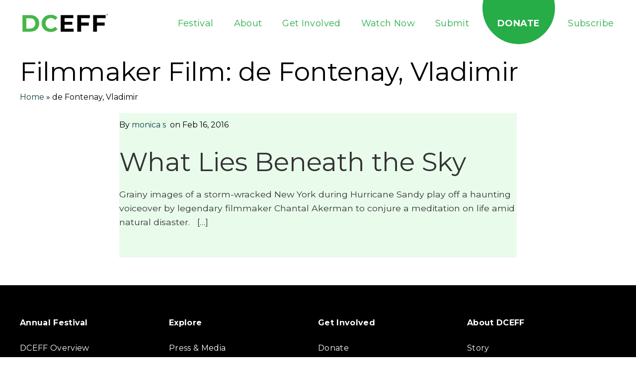

--- FILE ---
content_type: text/html; charset=UTF-8
request_url: https://dceff.org/filmmaker-film/vladimir-de-fontenay/
body_size: 25624
content:
<!DOCTYPE html>
<!--[if lt IE 7]>      <html class="no-js lt-ie9 lt-ie8 lt-ie7"> <![endif]-->
<!--[if IE 7]>         <html class="no-js lt-ie9 lt-ie8"> <![endif]-->
<!--[if IE 8]>         <html class="no-js lt-ie9"> <![endif]-->
<!--[if gt IE 8]><!--> <html class="no-js" lang="en-US"> <!--<![endif]-->
<head> <script type="text/javascript">
/* <![CDATA[ */
var gform;gform||(document.addEventListener("gform_main_scripts_loaded",function(){gform.scriptsLoaded=!0}),document.addEventListener("gform/theme/scripts_loaded",function(){gform.themeScriptsLoaded=!0}),window.addEventListener("DOMContentLoaded",function(){gform.domLoaded=!0}),gform={domLoaded:!1,scriptsLoaded:!1,themeScriptsLoaded:!1,isFormEditor:()=>"function"==typeof InitializeEditor,callIfLoaded:function(o){return!(!gform.domLoaded||!gform.scriptsLoaded||!gform.themeScriptsLoaded&&!gform.isFormEditor()||(gform.isFormEditor()&&console.warn("The use of gform.initializeOnLoaded() is deprecated in the form editor context and will be removed in Gravity Forms 3.1."),o(),0))},initializeOnLoaded:function(o){gform.callIfLoaded(o)||(document.addEventListener("gform_main_scripts_loaded",()=>{gform.scriptsLoaded=!0,gform.callIfLoaded(o)}),document.addEventListener("gform/theme/scripts_loaded",()=>{gform.themeScriptsLoaded=!0,gform.callIfLoaded(o)}),window.addEventListener("DOMContentLoaded",()=>{gform.domLoaded=!0,gform.callIfLoaded(o)}))},hooks:{action:{},filter:{}},addAction:function(o,r,e,t){gform.addHook("action",o,r,e,t)},addFilter:function(o,r,e,t){gform.addHook("filter",o,r,e,t)},doAction:function(o){gform.doHook("action",o,arguments)},applyFilters:function(o){return gform.doHook("filter",o,arguments)},removeAction:function(o,r){gform.removeHook("action",o,r)},removeFilter:function(o,r,e){gform.removeHook("filter",o,r,e)},addHook:function(o,r,e,t,n){null==gform.hooks[o][r]&&(gform.hooks[o][r]=[]);var d=gform.hooks[o][r];null==n&&(n=r+"_"+d.length),gform.hooks[o][r].push({tag:n,callable:e,priority:t=null==t?10:t})},doHook:function(r,o,e){var t;if(e=Array.prototype.slice.call(e,1),null!=gform.hooks[r][o]&&((o=gform.hooks[r][o]).sort(function(o,r){return o.priority-r.priority}),o.forEach(function(o){"function"!=typeof(t=o.callable)&&(t=window[t]),"action"==r?t.apply(null,e):e[0]=t.apply(null,e)})),"filter"==r)return e[0]},removeHook:function(o,r,t,n){var e;null!=gform.hooks[o][r]&&(e=(e=gform.hooks[o][r]).filter(function(o,r,e){return!!(null!=n&&n!=o.tag||null!=t&&t!=o.priority)}),gform.hooks[o][r]=e)}});
/* ]]> */
</script>
<meta charset="utf-8"><script>if(navigator.userAgent.match(/MSIE|Internet Explorer/i)||navigator.userAgent.match(/Trident\/7\..*?rv:11/i)){var href=document.location.href;if(!href.match(/[?&]nowprocket/)){if(href.indexOf("?")==-1){if(href.indexOf("#")==-1){document.location.href=href+"?nowprocket=1"}else{document.location.href=href.replace("#","?nowprocket=1#")}}else{if(href.indexOf("#")==-1){document.location.href=href+"&nowprocket=1"}else{document.location.href=href.replace("#","&nowprocket=1#")}}}}</script><script>(()=>{class RocketLazyLoadScripts{constructor(){this.v="2.0.4",this.userEvents=["keydown","keyup","mousedown","mouseup","mousemove","mouseover","mouseout","touchmove","touchstart","touchend","touchcancel","wheel","click","dblclick","input"],this.attributeEvents=["onblur","onclick","oncontextmenu","ondblclick","onfocus","onmousedown","onmouseenter","onmouseleave","onmousemove","onmouseout","onmouseover","onmouseup","onmousewheel","onscroll","onsubmit"]}async t(){this.i(),this.o(),/iP(ad|hone)/.test(navigator.userAgent)&&this.h(),this.u(),this.l(this),this.m(),this.k(this),this.p(this),this._(),await Promise.all([this.R(),this.L()]),this.lastBreath=Date.now(),this.S(this),this.P(),this.D(),this.O(),this.M(),await this.C(this.delayedScripts.normal),await this.C(this.delayedScripts.defer),await this.C(this.delayedScripts.async),await this.T(),await this.F(),await this.j(),await this.A(),window.dispatchEvent(new Event("rocket-allScriptsLoaded")),this.everythingLoaded=!0,this.lastTouchEnd&&await new Promise(t=>setTimeout(t,500-Date.now()+this.lastTouchEnd)),this.I(),this.H(),this.U(),this.W()}i(){this.CSPIssue=sessionStorage.getItem("rocketCSPIssue"),document.addEventListener("securitypolicyviolation",t=>{this.CSPIssue||"script-src-elem"!==t.violatedDirective||"data"!==t.blockedURI||(this.CSPIssue=!0,sessionStorage.setItem("rocketCSPIssue",!0))},{isRocket:!0})}o(){window.addEventListener("pageshow",t=>{this.persisted=t.persisted,this.realWindowLoadedFired=!0},{isRocket:!0}),window.addEventListener("pagehide",()=>{this.onFirstUserAction=null},{isRocket:!0})}h(){let t;function e(e){t=e}window.addEventListener("touchstart",e,{isRocket:!0}),window.addEventListener("touchend",function i(o){o.changedTouches[0]&&t.changedTouches[0]&&Math.abs(o.changedTouches[0].pageX-t.changedTouches[0].pageX)<10&&Math.abs(o.changedTouches[0].pageY-t.changedTouches[0].pageY)<10&&o.timeStamp-t.timeStamp<200&&(window.removeEventListener("touchstart",e,{isRocket:!0}),window.removeEventListener("touchend",i,{isRocket:!0}),"INPUT"===o.target.tagName&&"text"===o.target.type||(o.target.dispatchEvent(new TouchEvent("touchend",{target:o.target,bubbles:!0})),o.target.dispatchEvent(new MouseEvent("mouseover",{target:o.target,bubbles:!0})),o.target.dispatchEvent(new PointerEvent("click",{target:o.target,bubbles:!0,cancelable:!0,detail:1,clientX:o.changedTouches[0].clientX,clientY:o.changedTouches[0].clientY})),event.preventDefault()))},{isRocket:!0})}q(t){this.userActionTriggered||("mousemove"!==t.type||this.firstMousemoveIgnored?"keyup"===t.type||"mouseover"===t.type||"mouseout"===t.type||(this.userActionTriggered=!0,this.onFirstUserAction&&this.onFirstUserAction()):this.firstMousemoveIgnored=!0),"click"===t.type&&t.preventDefault(),t.stopPropagation(),t.stopImmediatePropagation(),"touchstart"===this.lastEvent&&"touchend"===t.type&&(this.lastTouchEnd=Date.now()),"click"===t.type&&(this.lastTouchEnd=0),this.lastEvent=t.type,t.composedPath&&t.composedPath()[0].getRootNode()instanceof ShadowRoot&&(t.rocketTarget=t.composedPath()[0]),this.savedUserEvents.push(t)}u(){this.savedUserEvents=[],this.userEventHandler=this.q.bind(this),this.userEvents.forEach(t=>window.addEventListener(t,this.userEventHandler,{passive:!1,isRocket:!0})),document.addEventListener("visibilitychange",this.userEventHandler,{isRocket:!0})}U(){this.userEvents.forEach(t=>window.removeEventListener(t,this.userEventHandler,{passive:!1,isRocket:!0})),document.removeEventListener("visibilitychange",this.userEventHandler,{isRocket:!0}),this.savedUserEvents.forEach(t=>{(t.rocketTarget||t.target).dispatchEvent(new window[t.constructor.name](t.type,t))})}m(){const t="return false",e=Array.from(this.attributeEvents,t=>"data-rocket-"+t),i="["+this.attributeEvents.join("],[")+"]",o="[data-rocket-"+this.attributeEvents.join("],[data-rocket-")+"]",s=(e,i,o)=>{o&&o!==t&&(e.setAttribute("data-rocket-"+i,o),e["rocket"+i]=new Function("event",o),e.setAttribute(i,t))};new MutationObserver(t=>{for(const n of t)"attributes"===n.type&&(n.attributeName.startsWith("data-rocket-")||this.everythingLoaded?n.attributeName.startsWith("data-rocket-")&&this.everythingLoaded&&this.N(n.target,n.attributeName.substring(12)):s(n.target,n.attributeName,n.target.getAttribute(n.attributeName))),"childList"===n.type&&n.addedNodes.forEach(t=>{if(t.nodeType===Node.ELEMENT_NODE)if(this.everythingLoaded)for(const i of[t,...t.querySelectorAll(o)])for(const t of i.getAttributeNames())e.includes(t)&&this.N(i,t.substring(12));else for(const e of[t,...t.querySelectorAll(i)])for(const t of e.getAttributeNames())this.attributeEvents.includes(t)&&s(e,t,e.getAttribute(t))})}).observe(document,{subtree:!0,childList:!0,attributeFilter:[...this.attributeEvents,...e]})}I(){this.attributeEvents.forEach(t=>{document.querySelectorAll("[data-rocket-"+t+"]").forEach(e=>{this.N(e,t)})})}N(t,e){const i=t.getAttribute("data-rocket-"+e);i&&(t.setAttribute(e,i),t.removeAttribute("data-rocket-"+e))}k(t){Object.defineProperty(HTMLElement.prototype,"onclick",{get(){return this.rocketonclick||null},set(e){this.rocketonclick=e,this.setAttribute(t.everythingLoaded?"onclick":"data-rocket-onclick","this.rocketonclick(event)")}})}S(t){function e(e,i){let o=e[i];e[i]=null,Object.defineProperty(e,i,{get:()=>o,set(s){t.everythingLoaded?o=s:e["rocket"+i]=o=s}})}e(document,"onreadystatechange"),e(window,"onload"),e(window,"onpageshow");try{Object.defineProperty(document,"readyState",{get:()=>t.rocketReadyState,set(e){t.rocketReadyState=e},configurable:!0}),document.readyState="loading"}catch(t){console.log("WPRocket DJE readyState conflict, bypassing")}}l(t){this.originalAddEventListener=EventTarget.prototype.addEventListener,this.originalRemoveEventListener=EventTarget.prototype.removeEventListener,this.savedEventListeners=[],EventTarget.prototype.addEventListener=function(e,i,o){o&&o.isRocket||!t.B(e,this)&&!t.userEvents.includes(e)||t.B(e,this)&&!t.userActionTriggered||e.startsWith("rocket-")||t.everythingLoaded?t.originalAddEventListener.call(this,e,i,o):(t.savedEventListeners.push({target:this,remove:!1,type:e,func:i,options:o}),"mouseenter"!==e&&"mouseleave"!==e||t.originalAddEventListener.call(this,e,t.savedUserEvents.push,o))},EventTarget.prototype.removeEventListener=function(e,i,o){o&&o.isRocket||!t.B(e,this)&&!t.userEvents.includes(e)||t.B(e,this)&&!t.userActionTriggered||e.startsWith("rocket-")||t.everythingLoaded?t.originalRemoveEventListener.call(this,e,i,o):t.savedEventListeners.push({target:this,remove:!0,type:e,func:i,options:o})}}J(t,e){this.savedEventListeners=this.savedEventListeners.filter(i=>{let o=i.type,s=i.target||window;return e!==o||t!==s||(this.B(o,s)&&(i.type="rocket-"+o),this.$(i),!1)})}H(){EventTarget.prototype.addEventListener=this.originalAddEventListener,EventTarget.prototype.removeEventListener=this.originalRemoveEventListener,this.savedEventListeners.forEach(t=>this.$(t))}$(t){t.remove?this.originalRemoveEventListener.call(t.target,t.type,t.func,t.options):this.originalAddEventListener.call(t.target,t.type,t.func,t.options)}p(t){let e;function i(e){return t.everythingLoaded?e:e.split(" ").map(t=>"load"===t||t.startsWith("load.")?"rocket-jquery-load":t).join(" ")}function o(o){function s(e){const s=o.fn[e];o.fn[e]=o.fn.init.prototype[e]=function(){return this[0]===window&&t.userActionTriggered&&("string"==typeof arguments[0]||arguments[0]instanceof String?arguments[0]=i(arguments[0]):"object"==typeof arguments[0]&&Object.keys(arguments[0]).forEach(t=>{const e=arguments[0][t];delete arguments[0][t],arguments[0][i(t)]=e})),s.apply(this,arguments),this}}if(o&&o.fn&&!t.allJQueries.includes(o)){const e={DOMContentLoaded:[],"rocket-DOMContentLoaded":[]};for(const t in e)document.addEventListener(t,()=>{e[t].forEach(t=>t())},{isRocket:!0});o.fn.ready=o.fn.init.prototype.ready=function(i){function s(){parseInt(o.fn.jquery)>2?setTimeout(()=>i.bind(document)(o)):i.bind(document)(o)}return"function"==typeof i&&(t.realDomReadyFired?!t.userActionTriggered||t.fauxDomReadyFired?s():e["rocket-DOMContentLoaded"].push(s):e.DOMContentLoaded.push(s)),o([])},s("on"),s("one"),s("off"),t.allJQueries.push(o)}e=o}t.allJQueries=[],o(window.jQuery),Object.defineProperty(window,"jQuery",{get:()=>e,set(t){o(t)}})}P(){const t=new Map;document.write=document.writeln=function(e){const i=document.currentScript,o=document.createRange(),s=i.parentElement;let n=t.get(i);void 0===n&&(n=i.nextSibling,t.set(i,n));const c=document.createDocumentFragment();o.setStart(c,0),c.appendChild(o.createContextualFragment(e)),s.insertBefore(c,n)}}async R(){return new Promise(t=>{this.userActionTriggered?t():this.onFirstUserAction=t})}async L(){return new Promise(t=>{document.addEventListener("DOMContentLoaded",()=>{this.realDomReadyFired=!0,t()},{isRocket:!0})})}async j(){return this.realWindowLoadedFired?Promise.resolve():new Promise(t=>{window.addEventListener("load",t,{isRocket:!0})})}M(){this.pendingScripts=[];this.scriptsMutationObserver=new MutationObserver(t=>{for(const e of t)e.addedNodes.forEach(t=>{"SCRIPT"!==t.tagName||t.noModule||t.isWPRocket||this.pendingScripts.push({script:t,promise:new Promise(e=>{const i=()=>{const i=this.pendingScripts.findIndex(e=>e.script===t);i>=0&&this.pendingScripts.splice(i,1),e()};t.addEventListener("load",i,{isRocket:!0}),t.addEventListener("error",i,{isRocket:!0}),setTimeout(i,1e3)})})})}),this.scriptsMutationObserver.observe(document,{childList:!0,subtree:!0})}async F(){await this.X(),this.pendingScripts.length?(await this.pendingScripts[0].promise,await this.F()):this.scriptsMutationObserver.disconnect()}D(){this.delayedScripts={normal:[],async:[],defer:[]},document.querySelectorAll("script[type$=rocketlazyloadscript]").forEach(t=>{t.hasAttribute("data-rocket-src")?t.hasAttribute("async")&&!1!==t.async?this.delayedScripts.async.push(t):t.hasAttribute("defer")&&!1!==t.defer||"module"===t.getAttribute("data-rocket-type")?this.delayedScripts.defer.push(t):this.delayedScripts.normal.push(t):this.delayedScripts.normal.push(t)})}async _(){await this.L();let t=[];document.querySelectorAll("script[type$=rocketlazyloadscript][data-rocket-src]").forEach(e=>{let i=e.getAttribute("data-rocket-src");if(i&&!i.startsWith("data:")){i.startsWith("//")&&(i=location.protocol+i);try{const o=new URL(i).origin;o!==location.origin&&t.push({src:o,crossOrigin:e.crossOrigin||"module"===e.getAttribute("data-rocket-type")})}catch(t){}}}),t=[...new Map(t.map(t=>[JSON.stringify(t),t])).values()],this.Y(t,"preconnect")}async G(t){if(await this.K(),!0!==t.noModule||!("noModule"in HTMLScriptElement.prototype))return new Promise(e=>{let i;function o(){(i||t).setAttribute("data-rocket-status","executed"),e()}try{if(navigator.userAgent.includes("Firefox/")||""===navigator.vendor||this.CSPIssue)i=document.createElement("script"),[...t.attributes].forEach(t=>{let e=t.nodeName;"type"!==e&&("data-rocket-type"===e&&(e="type"),"data-rocket-src"===e&&(e="src"),i.setAttribute(e,t.nodeValue))}),t.text&&(i.text=t.text),t.nonce&&(i.nonce=t.nonce),i.hasAttribute("src")?(i.addEventListener("load",o,{isRocket:!0}),i.addEventListener("error",()=>{i.setAttribute("data-rocket-status","failed-network"),e()},{isRocket:!0}),setTimeout(()=>{i.isConnected||e()},1)):(i.text=t.text,o()),i.isWPRocket=!0,t.parentNode.replaceChild(i,t);else{const i=t.getAttribute("data-rocket-type"),s=t.getAttribute("data-rocket-src");i?(t.type=i,t.removeAttribute("data-rocket-type")):t.removeAttribute("type"),t.addEventListener("load",o,{isRocket:!0}),t.addEventListener("error",i=>{this.CSPIssue&&i.target.src.startsWith("data:")?(console.log("WPRocket: CSP fallback activated"),t.removeAttribute("src"),this.G(t).then(e)):(t.setAttribute("data-rocket-status","failed-network"),e())},{isRocket:!0}),s?(t.fetchPriority="high",t.removeAttribute("data-rocket-src"),t.src=s):t.src="data:text/javascript;base64,"+window.btoa(unescape(encodeURIComponent(t.text)))}}catch(i){t.setAttribute("data-rocket-status","failed-transform"),e()}});t.setAttribute("data-rocket-status","skipped")}async C(t){const e=t.shift();return e?(e.isConnected&&await this.G(e),this.C(t)):Promise.resolve()}O(){this.Y([...this.delayedScripts.normal,...this.delayedScripts.defer,...this.delayedScripts.async],"preload")}Y(t,e){this.trash=this.trash||[];let i=!0;var o=document.createDocumentFragment();t.forEach(t=>{const s=t.getAttribute&&t.getAttribute("data-rocket-src")||t.src;if(s&&!s.startsWith("data:")){const n=document.createElement("link");n.href=s,n.rel=e,"preconnect"!==e&&(n.as="script",n.fetchPriority=i?"high":"low"),t.getAttribute&&"module"===t.getAttribute("data-rocket-type")&&(n.crossOrigin=!0),t.crossOrigin&&(n.crossOrigin=t.crossOrigin),t.integrity&&(n.integrity=t.integrity),t.nonce&&(n.nonce=t.nonce),o.appendChild(n),this.trash.push(n),i=!1}}),document.head.appendChild(o)}W(){this.trash.forEach(t=>t.remove())}async T(){try{document.readyState="interactive"}catch(t){}this.fauxDomReadyFired=!0;try{await this.K(),this.J(document,"readystatechange"),document.dispatchEvent(new Event("rocket-readystatechange")),await this.K(),document.rocketonreadystatechange&&document.rocketonreadystatechange(),await this.K(),this.J(document,"DOMContentLoaded"),document.dispatchEvent(new Event("rocket-DOMContentLoaded")),await this.K(),this.J(window,"DOMContentLoaded"),window.dispatchEvent(new Event("rocket-DOMContentLoaded"))}catch(t){console.error(t)}}async A(){try{document.readyState="complete"}catch(t){}try{await this.K(),this.J(document,"readystatechange"),document.dispatchEvent(new Event("rocket-readystatechange")),await this.K(),document.rocketonreadystatechange&&document.rocketonreadystatechange(),await this.K(),this.J(window,"load"),window.dispatchEvent(new Event("rocket-load")),await this.K(),window.rocketonload&&window.rocketonload(),await this.K(),this.allJQueries.forEach(t=>t(window).trigger("rocket-jquery-load")),await this.K(),this.J(window,"pageshow");const t=new Event("rocket-pageshow");t.persisted=this.persisted,window.dispatchEvent(t),await this.K(),window.rocketonpageshow&&window.rocketonpageshow({persisted:this.persisted})}catch(t){console.error(t)}}async K(){Date.now()-this.lastBreath>45&&(await this.X(),this.lastBreath=Date.now())}async X(){return document.hidden?new Promise(t=>setTimeout(t)):new Promise(t=>requestAnimationFrame(t))}B(t,e){return e===document&&"readystatechange"===t||(e===document&&"DOMContentLoaded"===t||(e===window&&"DOMContentLoaded"===t||(e===window&&"load"===t||e===window&&"pageshow"===t)))}static run(){(new RocketLazyLoadScripts).t()}}RocketLazyLoadScripts.run()})();</script>
	
	<meta http-equiv="X-UA-Compatible" content="IE=edge">
	<meta name="viewport" content="width=device-width, initial-scale=1">
	<link rel="apple-touch-icon-precomposed" sizes="57x57" href="https://dceff.org/wp-content/themes/dceff/assets/img/icons/apple-touch-icon-57x57.png" />
	<link rel="apple-touch-icon-precomposed" sizes="114x114" href="https://dceff.org/wp-content/themes/dceff/assets/img/icons/apple-touch-icon-114x114.png" />
	<link rel="apple-touch-icon-precomposed" sizes="72x72" href="https://dceff.org/wp-content/themes/dceff/assets/img/icons/apple-touch-icon-72x72.png" />
	<link rel="apple-touch-icon-precomposed" sizes="144x144" href="https://dceff.org/wp-content/themes/dceff/assets/img/icons/apple-touch-icon-144x144.png" />
	<link rel="apple-touch-icon-precomposed" sizes="120x120" href="https://dceff.org/wp-content/themes/dceff/assets/img/icons/apple-touch-icon-120x120.png" />
	<link rel="apple-touch-icon-precomposed" sizes="152x152" href="https://dceff.org/wp-content/themes/dceff/assets/img/icons/apple-touch-icon-152x152.png" />
	<link rel="icon" type="image/png" href="https://dceff.org/wp-content/themes/dceff/assets/img/icons/favicon-32x32.png" sizes="32x32" />
	<link rel="icon" type="image/png" href="https://dceff.org/wp-content/themes/dceff/assets/img/icons/favicon-16x16.png" sizes="16x16" />
	<link rel="icon" type="image/png" href="https://dceff.org/wp-content/themes/dceff/assets/img/icons/favicon-196x196.png" sizes="196x196" />
	<meta name="application-name" content="DCEFF"/>
	<meta name="msapplication-TileColor" content="#FFFFFF" />
	<meta name="msapplication-TileImage" content="https://dceff.org/wp-content/themes/dceff/assets/img/icons/mstile-144x144.png" />
				<script type="rocketlazyloadscript" data-rocket-type="text/javascript" class="_iub_cs_skip">
				var _iub = _iub || {};
				_iub.csConfiguration = _iub.csConfiguration || {};
				_iub.csConfiguration.siteId = "2697197";
				_iub.csConfiguration.cookiePolicyId = "39547322";
			</script>
			<script type="rocketlazyloadscript" data-minify="1" class="_iub_cs_skip" data-rocket-src="https://dceff.org/wp-content/cache/min/1/sync/2697197.js?ver=1707953473" data-rocket-defer defer></script>
			<meta name='robots' content='index, follow, max-image-preview:large, max-snippet:-1, max-video-preview:-1' />

<!-- Google Tag Manager for WordPress by gtm4wp.com -->
<script data-cfasync="false" data-pagespeed-no-defer>
	var gtm4wp_datalayer_name = "dataLayer";
	var dataLayer = dataLayer || [];
</script>
<!-- End Google Tag Manager for WordPress by gtm4wp.com -->
	<!-- This site is optimized with the Yoast SEO plugin v26.7 - https://yoast.com/wordpress/plugins/seo/ -->
	<title>de Fontenay, Vladimir Archives - DCEFF</title>
<link data-rocket-preload as="style" href="https://fonts.googleapis.com/css?family=Montserrat%3A400%2C600%2C700%7COpen%20Sans%3A300%2C400&#038;subset=latin%2Clatin-ext&#038;display=swap" rel="preload">
<link href="https://fonts.googleapis.com/css?family=Montserrat%3A400%2C600%2C700%7COpen%20Sans%3A300%2C400&#038;subset=latin%2Clatin-ext&#038;display=swap" media="print" onload="this.media=&#039;all&#039;" rel="stylesheet">
<noscript data-wpr-hosted-gf-parameters=""><link rel="stylesheet" href="https://fonts.googleapis.com/css?family=Montserrat%3A400%2C600%2C700%7COpen%20Sans%3A300%2C400&#038;subset=latin%2Clatin-ext&#038;display=swap"></noscript>
	<link rel="canonical" href="https://dceff.org/filmmaker-film/vladimir-de-fontenay/" />
	<meta property="og:locale" content="en_US" />
	<meta property="og:type" content="article" />
	<meta property="og:title" content="de Fontenay, Vladimir Archives - DCEFF" />
	<meta property="og:url" content="https://dceff.org/filmmaker-film/vladimir-de-fontenay/" />
	<meta property="og:site_name" content="DCEFF" />
	<meta name="twitter:card" content="summary_large_image" />
	<script type="application/ld+json" class="yoast-schema-graph">{"@context":"https://schema.org","@graph":[{"@type":"CollectionPage","@id":"https://dceff.org/filmmaker-film/vladimir-de-fontenay/","url":"https://dceff.org/filmmaker-film/vladimir-de-fontenay/","name":"de Fontenay, Vladimir Archives - DCEFF","isPartOf":{"@id":"https://dceff.org/#website"},"breadcrumb":{"@id":"https://dceff.org/filmmaker-film/vladimir-de-fontenay/#breadcrumb"},"inLanguage":"en-US"},{"@type":"BreadcrumbList","@id":"https://dceff.org/filmmaker-film/vladimir-de-fontenay/#breadcrumb","itemListElement":[{"@type":"ListItem","position":1,"name":"Home","item":"https://dceff.org/"},{"@type":"ListItem","position":2,"name":"de Fontenay, Vladimir"}]},{"@type":"WebSite","@id":"https://dceff.org/#website","url":"https://dceff.org/","name":"DCEFF","description":"","publisher":{"@id":"https://dceff.org/#organization"},"potentialAction":[{"@type":"SearchAction","target":{"@type":"EntryPoint","urlTemplate":"https://dceff.org/?s={search_term_string}"},"query-input":{"@type":"PropertyValueSpecification","valueRequired":true,"valueName":"search_term_string"}}],"inLanguage":"en-US"},{"@type":"Organization","@id":"https://dceff.org/#organization","name":"DCEFF","url":"https://dceff.org/","logo":{"@type":"ImageObject","inLanguage":"en-US","@id":"https://dceff.org/#/schema/logo/image/","url":"https://dceff.org/wp-content/uploads/2022/04/cropped-favicon.png","contentUrl":"https://dceff.org/wp-content/uploads/2022/04/cropped-favicon.png","width":512,"height":512,"caption":"DCEFF"},"image":{"@id":"https://dceff.org/#/schema/logo/image/"}}]}</script>
	<!-- / Yoast SEO plugin. -->


<link rel="alternate" type="application/rss+xml" title="DCEFF &raquo; de Fontenay, Vladimir Filmmaker Film Feed" href="https://dceff.org/filmmaker-film/vladimir-de-fontenay/feed/" />
<style id='wp-img-auto-sizes-contain-inline-css' type='text/css'>
img:is([sizes=auto i],[sizes^="auto," i]){contain-intrinsic-size:3000px 1500px}
/*# sourceURL=wp-img-auto-sizes-contain-inline-css */
</style>
<style id='classic-theme-styles-inline-css' type='text/css'>
/*! This file is auto-generated */
.wp-block-button__link{color:#fff;background-color:#32373c;border-radius:9999px;box-shadow:none;text-decoration:none;padding:calc(.667em + 2px) calc(1.333em + 2px);font-size:1.125em}.wp-block-file__button{background:#32373c;color:#fff;text-decoration:none}
/*# sourceURL=/wp-includes/css/classic-themes.min.css */
</style>
<link rel='stylesheet' id='app-styles-css' href='https://dceff.org/wp-content/themes/dceff/assets/css/min/app.min.css' type='text/css' media='all' />

<link data-minify="1" rel='stylesheet' id='jquery-ui-css' href='https://dceff.org/wp-content/cache/min/1/ui/1.12.1/themes/smoothness/jquery-ui.css?ver=1717770270' type='text/css' media='all' />

<script type="rocketlazyloadscript" data-rocket-type="text/javascript" class=" _iub_cs_skip" type="text/javascript" id="iubenda-head-inline-scripts-0">
/* <![CDATA[ */
            var _iub = _iub || [];
            _iub.csConfiguration ={"floatingPreferencesButtonDisplay":"bottom-right","lang":"en","siteId":2697197,"cookiePolicyId":39547322,"whitelabel":false,"invalidateConsentWithoutLog":true,"banner":{"closeButtonDisplay":false,"listPurposes":true,"explicitWithdrawal":true,"rejectButtonDisplay":true,"acceptButtonDisplay":true,"customizeButtonDisplay":true,"position":"float-top-center","style":"dark"},"perPurposeConsent":true,"countryDetection":true,"gdprAppliesGlobally":false}; 
//# sourceURL=iubenda-head-inline-scripts-0
/* ]]> */
</script>
<script type="rocketlazyloadscript" data-minify="1"  data-rocket-type="text/javascript" charset="UTF-8" async="" class=" _iub_cs_skip" type="text/javascript" data-rocket-src="https://dceff.org/wp-content/cache/min/1/cs/iubenda_cs.js?ver=1707953474" id="iubenda-head-scripts-0-js"></script>
<script type="rocketlazyloadscript" data-rocket-type="text/javascript" data-rocket-src="https://dceff.org/wp-includes/js/jquery/jquery.min.js?ver=3.7.1" id="jquery-core-js" data-rocket-defer defer></script>
<script type="rocketlazyloadscript" data-rocket-type="text/javascript" data-rocket-src="https://dceff.org/wp-includes/js/jquery/jquery-migrate.min.js?ver=3.4.1" id="jquery-migrate-js" data-rocket-defer defer></script>
<meta name="cdp-version" content="1.5.0" /><meta name="tec-api-version" content="v1"><meta name="tec-api-origin" content="https://dceff.org"><link rel="alternate" href="https://dceff.org/wp-json/tribe/events/v1/" />
<!-- Google Tag Manager for WordPress by gtm4wp.com -->
<!-- GTM Container placement set to footer -->
<script data-cfasync="false" data-pagespeed-no-defer>
	var dataLayer_content = {"pagePostType":"film","pagePostType2":"tax-film","pageCategory":[]};
	dataLayer.push( dataLayer_content );
</script>
<script type="rocketlazyloadscript" data-cfasync="false" data-pagespeed-no-defer>
(function(w,d,s,l,i){w[l]=w[l]||[];w[l].push({'gtm.start':
new Date().getTime(),event:'gtm.js'});var f=d.getElementsByTagName(s)[0],
j=d.createElement(s),dl=l!='dataLayer'?'&l='+l:'';j.async=true;j.src=
'//www.googletagmanager.com/gtm.js?id='+i+dl;f.parentNode.insertBefore(j,f);
})(window,document,'script','dataLayer','GTM-56TKQZL');
</script>
<!-- End Google Tag Manager for WordPress by gtm4wp.com --><link rel="icon" href="https://dceff.org/wp-content/uploads/2022/04/cropped-favicon-32x32.png" sizes="32x32" />
<link rel="icon" href="https://dceff.org/wp-content/uploads/2022/04/cropped-favicon-192x192.png" sizes="192x192" />
<link rel="apple-touch-icon" href="https://dceff.org/wp-content/uploads/2022/04/cropped-favicon-180x180.png" />
<meta name="msapplication-TileImage" content="https://dceff.org/wp-content/uploads/2022/04/cropped-favicon-270x270.png" />
		<style type="text/css" id="wp-custom-css">
			.single--filmmaker .filmmaker__social li a {
	width: 40px;
	height: 40px;
}

.single--filmmaker .page-wrap {
	margin-top: 2rem;
}

.tribe-events .tribe-events-c-subscribe-dropdown {
	margin: 0;
}		</style>
		<noscript><style id="rocket-lazyload-nojs-css">.rll-youtube-player, [data-lazy-src]{display:none !important;}</style></noscript>
	<script type="rocketlazyloadscript" data-minify="1" data-rocket-type="text/javascript" data-rocket-src="https://dceff.org/wp-content/cache/min/1/npm/slick-carousel@1.8.1/slick/slick.min.js?ver=1707953474" data-rocket-defer defer></script>
<link data-minify="1" rel="stylesheet" type="text/css" href="https://dceff.org/wp-content/cache/min/1/npm/slick-carousel@1.8.1/slick/slick.css?ver=1717770270"/>

<script type="rocketlazyloadscript" data-minify="1" data-rocket-src="https://dceff.org/wp-content/cache/min/1/ajax/libs/ScrollMagic/2.0.7/ScrollMagic.min.js?ver=1707953474" data-rocket-defer defer></script>
<script type="rocketlazyloadscript" data-minify="1" data-rocket-src="https://dceff.org/wp-content/cache/min/1/ajax/libs/ScrollMagic/2.0.7/plugins/debug.addIndicators.min.js?ver=1707953474" data-rocket-defer defer></script>

<link data-minify="1"
      rel="stylesheet"
      href="https://dceff.org/wp-content/cache/min/1/npm/swiper/swiper-bundle.min.css?ver=1717770270"
    />
    <script type="rocketlazyloadscript" data-minify="1" data-rocket-src="https://dceff.org/wp-content/cache/min/1/npm/swiper/swiper-bundle.min.js?ver=1707953475" data-rocket-defer defer></script>

<style id='global-styles-inline-css' type='text/css'>
:root{--wp--preset--aspect-ratio--square: 1;--wp--preset--aspect-ratio--4-3: 4/3;--wp--preset--aspect-ratio--3-4: 3/4;--wp--preset--aspect-ratio--3-2: 3/2;--wp--preset--aspect-ratio--2-3: 2/3;--wp--preset--aspect-ratio--16-9: 16/9;--wp--preset--aspect-ratio--9-16: 9/16;--wp--preset--color--black: #000000;--wp--preset--color--cyan-bluish-gray: #abb8c3;--wp--preset--color--white: #ffffff;--wp--preset--color--pale-pink: #f78da7;--wp--preset--color--vivid-red: #cf2e2e;--wp--preset--color--luminous-vivid-orange: #ff6900;--wp--preset--color--luminous-vivid-amber: #fcb900;--wp--preset--color--light-green-cyan: #7bdcb5;--wp--preset--color--vivid-green-cyan: #00d084;--wp--preset--color--pale-cyan-blue: #8ed1fc;--wp--preset--color--vivid-cyan-blue: #0693e3;--wp--preset--color--vivid-purple: #9b51e0;--wp--preset--gradient--vivid-cyan-blue-to-vivid-purple: linear-gradient(135deg,rgb(6,147,227) 0%,rgb(155,81,224) 100%);--wp--preset--gradient--light-green-cyan-to-vivid-green-cyan: linear-gradient(135deg,rgb(122,220,180) 0%,rgb(0,208,130) 100%);--wp--preset--gradient--luminous-vivid-amber-to-luminous-vivid-orange: linear-gradient(135deg,rgb(252,185,0) 0%,rgb(255,105,0) 100%);--wp--preset--gradient--luminous-vivid-orange-to-vivid-red: linear-gradient(135deg,rgb(255,105,0) 0%,rgb(207,46,46) 100%);--wp--preset--gradient--very-light-gray-to-cyan-bluish-gray: linear-gradient(135deg,rgb(238,238,238) 0%,rgb(169,184,195) 100%);--wp--preset--gradient--cool-to-warm-spectrum: linear-gradient(135deg,rgb(74,234,220) 0%,rgb(151,120,209) 20%,rgb(207,42,186) 40%,rgb(238,44,130) 60%,rgb(251,105,98) 80%,rgb(254,248,76) 100%);--wp--preset--gradient--blush-light-purple: linear-gradient(135deg,rgb(255,206,236) 0%,rgb(152,150,240) 100%);--wp--preset--gradient--blush-bordeaux: linear-gradient(135deg,rgb(254,205,165) 0%,rgb(254,45,45) 50%,rgb(107,0,62) 100%);--wp--preset--gradient--luminous-dusk: linear-gradient(135deg,rgb(255,203,112) 0%,rgb(199,81,192) 50%,rgb(65,88,208) 100%);--wp--preset--gradient--pale-ocean: linear-gradient(135deg,rgb(255,245,203) 0%,rgb(182,227,212) 50%,rgb(51,167,181) 100%);--wp--preset--gradient--electric-grass: linear-gradient(135deg,rgb(202,248,128) 0%,rgb(113,206,126) 100%);--wp--preset--gradient--midnight: linear-gradient(135deg,rgb(2,3,129) 0%,rgb(40,116,252) 100%);--wp--preset--font-size--small: 13px;--wp--preset--font-size--medium: 20px;--wp--preset--font-size--large: 36px;--wp--preset--font-size--x-large: 42px;--wp--preset--spacing--20: 0.44rem;--wp--preset--spacing--30: 0.67rem;--wp--preset--spacing--40: 1rem;--wp--preset--spacing--50: 1.5rem;--wp--preset--spacing--60: 2.25rem;--wp--preset--spacing--70: 3.38rem;--wp--preset--spacing--80: 5.06rem;--wp--preset--shadow--natural: 6px 6px 9px rgba(0, 0, 0, 0.2);--wp--preset--shadow--deep: 12px 12px 50px rgba(0, 0, 0, 0.4);--wp--preset--shadow--sharp: 6px 6px 0px rgba(0, 0, 0, 0.2);--wp--preset--shadow--outlined: 6px 6px 0px -3px rgb(255, 255, 255), 6px 6px rgb(0, 0, 0);--wp--preset--shadow--crisp: 6px 6px 0px rgb(0, 0, 0);}:where(.is-layout-flex){gap: 0.5em;}:where(.is-layout-grid){gap: 0.5em;}body .is-layout-flex{display: flex;}.is-layout-flex{flex-wrap: wrap;align-items: center;}.is-layout-flex > :is(*, div){margin: 0;}body .is-layout-grid{display: grid;}.is-layout-grid > :is(*, div){margin: 0;}:where(.wp-block-columns.is-layout-flex){gap: 2em;}:where(.wp-block-columns.is-layout-grid){gap: 2em;}:where(.wp-block-post-template.is-layout-flex){gap: 1.25em;}:where(.wp-block-post-template.is-layout-grid){gap: 1.25em;}.has-black-color{color: var(--wp--preset--color--black) !important;}.has-cyan-bluish-gray-color{color: var(--wp--preset--color--cyan-bluish-gray) !important;}.has-white-color{color: var(--wp--preset--color--white) !important;}.has-pale-pink-color{color: var(--wp--preset--color--pale-pink) !important;}.has-vivid-red-color{color: var(--wp--preset--color--vivid-red) !important;}.has-luminous-vivid-orange-color{color: var(--wp--preset--color--luminous-vivid-orange) !important;}.has-luminous-vivid-amber-color{color: var(--wp--preset--color--luminous-vivid-amber) !important;}.has-light-green-cyan-color{color: var(--wp--preset--color--light-green-cyan) !important;}.has-vivid-green-cyan-color{color: var(--wp--preset--color--vivid-green-cyan) !important;}.has-pale-cyan-blue-color{color: var(--wp--preset--color--pale-cyan-blue) !important;}.has-vivid-cyan-blue-color{color: var(--wp--preset--color--vivid-cyan-blue) !important;}.has-vivid-purple-color{color: var(--wp--preset--color--vivid-purple) !important;}.has-black-background-color{background-color: var(--wp--preset--color--black) !important;}.has-cyan-bluish-gray-background-color{background-color: var(--wp--preset--color--cyan-bluish-gray) !important;}.has-white-background-color{background-color: var(--wp--preset--color--white) !important;}.has-pale-pink-background-color{background-color: var(--wp--preset--color--pale-pink) !important;}.has-vivid-red-background-color{background-color: var(--wp--preset--color--vivid-red) !important;}.has-luminous-vivid-orange-background-color{background-color: var(--wp--preset--color--luminous-vivid-orange) !important;}.has-luminous-vivid-amber-background-color{background-color: var(--wp--preset--color--luminous-vivid-amber) !important;}.has-light-green-cyan-background-color{background-color: var(--wp--preset--color--light-green-cyan) !important;}.has-vivid-green-cyan-background-color{background-color: var(--wp--preset--color--vivid-green-cyan) !important;}.has-pale-cyan-blue-background-color{background-color: var(--wp--preset--color--pale-cyan-blue) !important;}.has-vivid-cyan-blue-background-color{background-color: var(--wp--preset--color--vivid-cyan-blue) !important;}.has-vivid-purple-background-color{background-color: var(--wp--preset--color--vivid-purple) !important;}.has-black-border-color{border-color: var(--wp--preset--color--black) !important;}.has-cyan-bluish-gray-border-color{border-color: var(--wp--preset--color--cyan-bluish-gray) !important;}.has-white-border-color{border-color: var(--wp--preset--color--white) !important;}.has-pale-pink-border-color{border-color: var(--wp--preset--color--pale-pink) !important;}.has-vivid-red-border-color{border-color: var(--wp--preset--color--vivid-red) !important;}.has-luminous-vivid-orange-border-color{border-color: var(--wp--preset--color--luminous-vivid-orange) !important;}.has-luminous-vivid-amber-border-color{border-color: var(--wp--preset--color--luminous-vivid-amber) !important;}.has-light-green-cyan-border-color{border-color: var(--wp--preset--color--light-green-cyan) !important;}.has-vivid-green-cyan-border-color{border-color: var(--wp--preset--color--vivid-green-cyan) !important;}.has-pale-cyan-blue-border-color{border-color: var(--wp--preset--color--pale-cyan-blue) !important;}.has-vivid-cyan-blue-border-color{border-color: var(--wp--preset--color--vivid-cyan-blue) !important;}.has-vivid-purple-border-color{border-color: var(--wp--preset--color--vivid-purple) !important;}.has-vivid-cyan-blue-to-vivid-purple-gradient-background{background: var(--wp--preset--gradient--vivid-cyan-blue-to-vivid-purple) !important;}.has-light-green-cyan-to-vivid-green-cyan-gradient-background{background: var(--wp--preset--gradient--light-green-cyan-to-vivid-green-cyan) !important;}.has-luminous-vivid-amber-to-luminous-vivid-orange-gradient-background{background: var(--wp--preset--gradient--luminous-vivid-amber-to-luminous-vivid-orange) !important;}.has-luminous-vivid-orange-to-vivid-red-gradient-background{background: var(--wp--preset--gradient--luminous-vivid-orange-to-vivid-red) !important;}.has-very-light-gray-to-cyan-bluish-gray-gradient-background{background: var(--wp--preset--gradient--very-light-gray-to-cyan-bluish-gray) !important;}.has-cool-to-warm-spectrum-gradient-background{background: var(--wp--preset--gradient--cool-to-warm-spectrum) !important;}.has-blush-light-purple-gradient-background{background: var(--wp--preset--gradient--blush-light-purple) !important;}.has-blush-bordeaux-gradient-background{background: var(--wp--preset--gradient--blush-bordeaux) !important;}.has-luminous-dusk-gradient-background{background: var(--wp--preset--gradient--luminous-dusk) !important;}.has-pale-ocean-gradient-background{background: var(--wp--preset--gradient--pale-ocean) !important;}.has-electric-grass-gradient-background{background: var(--wp--preset--gradient--electric-grass) !important;}.has-midnight-gradient-background{background: var(--wp--preset--gradient--midnight) !important;}.has-small-font-size{font-size: var(--wp--preset--font-size--small) !important;}.has-medium-font-size{font-size: var(--wp--preset--font-size--medium) !important;}.has-large-font-size{font-size: var(--wp--preset--font-size--large) !important;}.has-x-large-font-size{font-size: var(--wp--preset--font-size--x-large) !important;}
/*# sourceURL=global-styles-inline-css */
</style>
<meta name="generator" content="WP Rocket 3.20.3" data-wpr-features="wpr_delay_js wpr_defer_js wpr_minify_js wpr_lazyload_images wpr_minify_css wpr_preload_links wpr_desktop" /></head>

<body class="archive page is_chrome">

<noscript><p><a target="_blank" href="https://www.iubenda.com/privacy-policy/39547322/cookie-policy">Cookie policy</a></p></noscript>


<header data-rocket-location-hash="9792807ae20ae8f3cabd6fc4e13e31c1" role="banner" class="header">

	

	
	

	
	
		<div data-rocket-location-hash="84488eb53f85b808295c831a48bca287" class="header__bottom">

			<div data-rocket-location-hash="c867057746c1a1311908d6fd4b0c1e0b" class="container is-flex">

				
				<div class="menu--trigger">
					<button class="menu-icon" type="button">
						<span>Menu</span>
					</button>
				</div><!-- .menu--trigger -->

				

									<div itemscope itemtype="https://schema.org/Organization" class="header__logo" >
						<a class="header__logo--main" itemprop="url" href="https://dceff.org">
							<img width="1024" height="341" src="data:image/svg+xml,%3Csvg%20xmlns='http://www.w3.org/2000/svg'%20viewBox='0%200%201024%20341'%3E%3C/svg%3E" class="attachment-large size-large" alt="DCEFF Logo" itemprop="logo" decoding="async" fetchpriority="high" data-lazy-srcset="https://dceff.org/wp-content/uploads/2024/02/DCEFF-Logo-Copyright-1024x341.png 1024w, https://dceff.org/wp-content/uploads/2024/02/DCEFF-Logo-Copyright-300x100.png 300w, https://dceff.org/wp-content/uploads/2024/02/DCEFF-Logo-Copyright-768x256.png 768w, https://dceff.org/wp-content/uploads/2024/02/DCEFF-Logo-Copyright-1536x512.png 1536w, https://dceff.org/wp-content/uploads/2024/02/DCEFF-Logo-Copyright-480x160.png 480w, https://dceff.org/wp-content/uploads/2024/02/DCEFF-Logo-Copyright-1200x400.png 1200w, https://dceff.org/wp-content/uploads/2024/02/DCEFF-Logo-Copyright.png 1800w" data-lazy-sizes="(max-width: 1024px) 100vw, 1024px" data-lazy-src="https://dceff.org/wp-content/uploads/2024/02/DCEFF-Logo-Copyright-1024x341.png" /><noscript><img width="1024" height="341" src="https://dceff.org/wp-content/uploads/2024/02/DCEFF-Logo-Copyright-1024x341.png" class="attachment-large size-large" alt="DCEFF Logo" itemprop="logo" decoding="async" fetchpriority="high" srcset="https://dceff.org/wp-content/uploads/2024/02/DCEFF-Logo-Copyright-1024x341.png 1024w, https://dceff.org/wp-content/uploads/2024/02/DCEFF-Logo-Copyright-300x100.png 300w, https://dceff.org/wp-content/uploads/2024/02/DCEFF-Logo-Copyright-768x256.png 768w, https://dceff.org/wp-content/uploads/2024/02/DCEFF-Logo-Copyright-1536x512.png 1536w, https://dceff.org/wp-content/uploads/2024/02/DCEFF-Logo-Copyright-480x160.png 480w, https://dceff.org/wp-content/uploads/2024/02/DCEFF-Logo-Copyright-1200x400.png 1200w, https://dceff.org/wp-content/uploads/2024/02/DCEFF-Logo-Copyright.png 1800w" sizes="(max-width: 1024px) 100vw, 1024px" /></noscript>						</a>
						<a class="header__logo--alt" href="https://dceff.org">
							<img src="data:image/svg+xml,%3Csvg%20xmlns='http://www.w3.org/2000/svg'%20viewBox='0%200%200%200'%3E%3C/svg%3E" alt="" data-lazy-src="https://dceff.org/wp-content/uploads/2024/02/DCEFF-Logo-Copyright.png"><noscript><img src="https://dceff.org/wp-content/uploads/2024/02/DCEFF-Logo-Copyright.png" alt=""></noscript>
						</a>
					</div>
								
				<div class="menu-item--mobile">
										<a href="/donate/" class="button button--color-c menu-item__button">Donate</a><!-- .button menu-item__button -->
				</div><!-- .menu-item--mobile -->

				<nav role="navigation" class="header__menu header__menu--bottom">
					<ul id="menu-primary-navigation" class="main-nav"><li class=" menu-item menu-item-type-custom menu-item-object-custom menu-item-has-children"><a href="/festival">Festival<span class="menu-item__mobile-icon"></span></a>
<ul class="sub-menu">
<li class=" menu-item menu-item-type-post_type menu-item-object-page"><a href="https://dceff.org/festival/">DCEFF Overview</a></li>
<li class=" menu-item menu-item-type-post_type menu-item-object-page"><a href="https://dceff.org/faqs/">FAQs</a></li>
<li class=" menu-item menu-item-type-post_type menu-item-object-page"><a href="https://dceff.org/awards/">Award Winners</a></li>
<li class=" menu-item menu-item-type-post_type menu-item-object-page"><a href="https://dceff.org/youth/">Youth Programming</a></li>
<li class=" menu-item menu-item-type-post_type menu-item-object-page"><a href="https://dceff.org/filmmaker-search/">Filmmakers &#038; Guests</a></li>
<li class=" menu-item menu-item-type-custom menu-item-object-custom"><a href="https://dceff.org/wp-content/uploads/2025/06/2025-DCEFF-Festival-Report.pdf">2025 Festival Report</a></li>
</ul>
</li>
<li class=" menu-item menu-item-type-custom menu-item-object-custom menu-item-has-children"><a href="/about">About<span class="menu-item__mobile-icon"></span></a>
<ul class="sub-menu">
<li class=" menu-item menu-item-type-post_type menu-item-object-page"><a href="https://dceff.org/about/">About Us</a></li>
<li class="menu-link--scroll menu-item menu-item-type-custom menu-item-object-custom"><a href="/about/#mission">Mission</a></li>
<li class=" menu-item menu-item-type-post_type menu-item-object-page"><a href="https://dceff.org/about/staff/">Our Team</a></li>
<li class="menu-link--scroll menu-item menu-item-type-custom menu-item-object-custom"><a href="/about/staff#board">Board</a></li>
<li class=" menu-item menu-item-type-custom menu-item-object-custom"><a href="/contact-us">Contact Us</a></li>
</ul>
</li>
<li class=" menu-item menu-item-type-custom menu-item-object-custom menu-item-has-children"><a href="/get-involved">Get Involved<span class="menu-item__mobile-icon"></span></a>
<ul class="sub-menu">
<li class=" menu-item menu-item-type-post_type menu-item-object-page"><a href="https://dceff.org/get-involved/">Get Involved</a></li>
<li class=" menu-item menu-item-type-post_type menu-item-object-page"><a href="https://dceff.org/become-a-sponsor/">Sponsor</a></li>
<li class=" menu-item menu-item-type-custom menu-item-object-custom"><a href="/donate">Donate</a></li>
<li class=" menu-item menu-item-type-post_type menu-item-object-page"><a href="https://dceff.org/friends-festival/">Become a Member</a></li>
<li class=" menu-item menu-item-type-custom menu-item-object-custom"><a href="/jobs">Careers &#038; Volunteer</a></li>
</ul>
</li>
<li class=" menu-item menu-item-type-custom menu-item-object-custom menu-item-has-children"><a href="/watchnow">Watch Now<span class="menu-item__mobile-icon"></span></a>
<ul class="sub-menu">
<li class=" menu-item menu-item-type-post_type menu-item-object-page"><a href="https://dceff.org/watchnow/">Browse 500+ Films</a></li>
<li class=" menu-item menu-item-type-post_type menu-item-object-page"><a href="https://dceff.org/watchnow-2025/">2025 Films</a></li>
<li class=" menu-item menu-item-type-post_type menu-item-object-page"><a href="https://dceff.org/watchnow-2024/">2024 Films</a></li>
<li class=" menu-item menu-item-type-post_type menu-item-object-page"><a href="https://dceff.org/youth-featured-content/">Youth Picks</a></li>
<li class=" menu-item menu-item-type-post_type menu-item-object-page"><a href="https://dceff.org/watchnow-playlists/">Themed Playlists</a></li>
</ul>
</li>
<li class=" menu-item menu-item-type-custom menu-item-object-custom"><a target="_blank" href="https://filmfreeway.com/EnvironmentalFilmFestivalInTheNationsCapital">Submit</a></li>
<li class="menu-item--circle menu-item menu-item-type-post_type menu-item-object-page"><a href="https://dceff.org/donate/">Donate</a></li>
<li class=" menu-item menu-item-type-custom menu-item-object-custom"><a href="" data-fancybox="subscribe" data-src="#subscribe">Subscribe</a></li>
</ul>					
<ul class="social-links is-flex">

	
		
			<li class="social-link">
				<a href="https://www.instagram.com/dceff_org" target="_blank">
					<svg width="45" height="45" viewBox="0 0 45 45" fill="none" xmlns="http://www.w3.org/2000/svg">
	<path d="M32.2826 13.2611V17.0613H27.9375V12.7305H31.7377H32.2826V13.2611Z" fill="#FFD44F"/>
	<path d="M26.0859 19.8878C26.6472 20.6428 26.9536 21.5569 26.9607 22.4977C26.9607 23.6805 26.4908 24.8149 25.6545 25.6513C24.8181 26.4877 23.6837 26.9576 22.5009 26.9576C21.318 26.9576 20.1837 26.4877 19.3473 25.6513C18.5109 24.8149 18.041 23.6805 18.041 22.4977C18.0481 21.5569 18.3545 20.6428 18.9158 19.8878C19.3249 19.3193 19.8633 18.8562 20.4867 18.5368C21.1101 18.2174 21.8004 18.0508 22.5009 18.0508C23.2013 18.0508 23.8917 18.2174 24.515 18.5368C25.1384 18.8562 25.6768 19.3193 26.0859 19.8878V19.8878Z" fill="#FFD44F"/>
	<path d="M32.7136 19.8906V30.3304C32.7061 30.9619 32.4509 31.5652 32.003 32.0104C31.5551 32.4556 30.9503 32.7072 30.3188 32.7109H14.6878C14.0563 32.7072 13.4515 32.4556 13.0036 32.0104C12.5556 31.5652 12.3005 30.9619 12.293 30.3304V19.8906H16.0932C15.648 20.9479 15.4713 22.0989 15.5788 23.241C15.6863 24.3831 16.0746 25.481 16.7092 26.4366C17.3438 27.3923 18.2049 28.1762 19.2158 28.7184C20.2268 29.2607 21.3561 29.5444 22.5033 29.5444C23.6505 29.5444 24.7798 29.2607 25.7908 28.7184C26.8017 28.1762 27.6628 27.3923 28.2974 26.4366C28.932 25.481 29.3203 24.3831 29.4278 23.241C29.5353 22.0989 29.3586 20.9479 28.9134 19.8906H32.7136Z" fill="#FFD44F"/>
	<path d="M9.79641 30.3259C9.7945 30.968 9.91979 31.604 10.165 32.1974C10.4103 32.7907 10.7707 33.3296 11.2253 33.7829C11.68 34.2362 12.2199 34.595 12.814 34.8385C13.408 35.082 14.0444 35.2054 14.6865 35.2016H30.3174C30.9595 35.2054 31.5959 35.082 32.1899 34.8385C32.784 34.595 33.324 34.2362 33.7786 33.7829C34.2333 33.3296 34.5936 32.7907 34.8389 32.1974C35.0841 31.604 35.2094 30.968 35.2075 30.3259V14.6806C35.2113 14.0374 35.0874 13.3998 34.843 12.8048C34.5986 12.2098 34.2386 11.6692 33.7837 11.2143C33.3289 10.7595 32.7883 10.3994 32.1933 10.155C31.5983 9.91063 30.9607 9.78674 30.3174 9.79055H14.6865C14.0432 9.78674 13.4056 9.91063 12.8106 10.155C12.2156 10.3994 11.675 10.7595 11.2202 11.2143C10.7653 11.6692 10.4053 12.2098 10.1609 12.8048C9.91649 13.3998 9.7926 14.0374 9.79641 14.6806V30.3259ZM22.502 -0.00390625C26.952 -0.00390625 31.3022 1.3157 35.0023 3.78803C38.7024 6.26036 41.5863 9.77438 43.2892 13.8857C44.9922 17.9971 45.4378 22.5211 44.5696 26.8856C43.7015 31.2502 41.5585 35.2593 38.4119 38.406C35.2652 41.5527 31.2561 43.6956 26.8915 44.5638C22.5269 45.4319 18.0029 44.9864 13.8916 43.2834C9.78024 41.5804 6.26622 38.6965 3.79389 34.9964C1.32156 31.2963 0.00195313 26.9462 0.00195312 22.4961C0.00195312 16.5287 2.37248 10.8058 6.59205 6.58619C10.8116 2.36662 16.5346 -0.00390625 22.502 -0.00390625V-0.00390625Z" fill="#FFD44F"/>
	</svg>
										</a>
			</li>

		
	
		
			<li class="social-link">
				<a href="https://www.facebook.com/dceff.org" target="_blank">
					<svg width="45" height="45" viewBox="0 0 45 45" fill="none" xmlns="http://www.w3.org/2000/svg">
	<g clip-path="url(#clip0_2_13726)">
	<path d="M29.8102 12.2793V6.90361H24.8246C21.9345 6.90361 18.5819 8.14638 18.5819 12.4383C18.5819 13.8834 18.5819 15.3285 18.5819 16.9614H15.157V22.4094H18.683V38.0886H25.1715V22.3082H29.5067L29.8969 16.947H25.0559C25.0559 16.947 25.0559 14.5626 25.0559 13.8834C25.0559 12.1782 26.8189 12.2793 26.92 12.2793H29.8102ZM22.498 -0.00390625C26.9481 -0.00390625 31.2983 1.3157 34.9984 3.78803C38.6985 6.26036 41.5824 9.77438 43.2853 13.8857C44.9883 17.9971 45.4339 22.5211 44.5657 26.8856C43.6975 31.2502 41.5546 35.2593 38.408 38.406C35.2613 41.5527 31.2522 43.6956 26.8876 44.5638C22.523 45.4319 17.999 44.9864 13.8877 43.2834C9.77633 41.5804 6.26231 38.6965 3.78998 34.9964C1.31765 31.2963 -0.00195312 26.9462 -0.00195312 22.4961C-0.00195312 16.5287 2.36858 10.8058 6.58814 6.58619C10.8077 2.36662 16.5307 -0.00390625 22.498 -0.00390625V-0.00390625Z" fill="#FFD44F"/>
	</g>
	<defs>
	<clipPath id="clip0_2_13726">
	<rect width="45" height="45" fill="white"/>
	</clipPath>
	</defs>
	</svg>
										</a>
			</li>

		
	
		
			<li class="social-link">
				<a href="https://twitter.com/dceff_org" target="_blank">
					<svg width="45" height="45" viewBox="0 0 45 45" fill="none" xmlns="http://www.w3.org/2000/svg">
	<g clip-path="url(#clip0_2_13722)">
	<path d="M22.5 -0.00390625C26.9501 -0.00390625 31.3002 1.3157 35.0003 3.78803C38.7004 6.26036 41.5843 9.77438 43.2873 13.8857C44.9903 17.9971 45.4358 22.521 44.5677 26.8856C43.6995 31.2502 41.5566 35.2593 38.4099 38.406C35.2632 41.5527 31.2541 43.6956 26.8895 44.5638C22.525 45.4319 18.001 44.9864 13.8896 43.2834C9.77828 41.5804 6.26426 38.6965 3.79193 34.9964C1.3196 31.2963 0 26.9462 0 22.4961C0 16.5287 2.37053 10.8058 6.5901 6.58619C10.8097 2.36662 16.5326 -0.00390625 22.5 -0.00390625V-0.00390625ZM33.3418 15.4353C33.3418 15.4353 36.6789 13.5305 37.4952 11.2389C35.7562 12.0345 33.9363 12.6395 32.0672 13.0435C31.2024 12.3287 30.1526 11.8738 29.0396 11.7319C27.9267 11.5899 26.7963 11.7666 25.7798 12.2415C24.5106 12.7913 23.4647 13.7542 22.8121 14.9737C22.1595 16.1932 21.9384 17.5975 22.1849 18.9585C22.1849 18.9585 15.8689 19.3739 10.2833 12.886C9.55513 14.1476 9.32193 15.6348 9.62896 17.0588C9.93598 18.4827 10.7613 19.7417 11.9446 20.5913C11.9446 20.5913 11.4577 20.9207 9.4669 20.047C9.43313 21.3674 9.85663 22.6588 10.6657 23.7028C11.4748 24.7468 12.6197 25.4791 13.9067 25.7759C13.9067 25.7759 13.4198 26.2628 11.5436 25.9764C11.8939 27.1136 12.5896 28.1135 13.534 28.8372C14.4785 29.561 15.625 29.9727 16.8141 30.0152C15.6479 30.9776 14.2951 31.6882 12.8409 32.1023C11.3866 32.5164 9.86237 32.625 8.3641 32.4213C10.2835 33.6667 12.4443 34.493 14.705 34.8459C16.9657 35.1988 19.2754 35.0705 21.4831 34.4694C23.7522 33.9146 25.8714 32.8674 27.6906 31.4022C29.5098 29.9369 30.9844 28.0894 32.0099 25.9907C33.3154 23.8101 33.911 21.2776 33.7142 18.7437C35.0885 17.6229 36.3457 16.3656 37.4666 14.9913C37.4666 14.9913 34.6881 15.335 33.3418 15.4353Z" fill="#FFD44F"/>
	</g>
	<defs>
	<clipPath id="clip0_2_13722">
	<rect width="45" height="45" fill="white"/>
	</clipPath>
	</defs>
	</svg>
										</a>
			</li>

		
	
		
			<li class="social-link">
				<a href="https://www.youtube.com/channel/UC9cL8iqpBNttUCrS0kztQqQ" target="_blank">
					<svg width="45" height="45" viewBox="0 0 45 45" fill="none" xmlns="http://www.w3.org/2000/svg">
	<g clip-path="url(#clip0_2_13742)">
	<path d="M18.7793 27.8249L28.103 22.4684L18.7793 17.1836V27.8249Z" fill="#FFD44F"/>
	<path d="M22.502 -0.00390625C18.0519 -0.00390625 13.7017 1.3157 10.0016 3.78803C6.30153 6.26036 3.41764 9.77438 1.71467 13.8857C0.011702 17.997 -0.433873 22.521 0.434294 26.8856C1.30246 31.2502 3.44538 35.2593 6.59206 38.406C9.73874 41.5527 13.7479 43.6956 18.1124 44.5638C22.477 45.4319 27.001 44.9863 31.1123 43.2834C35.2237 41.5804 38.7377 38.6965 41.21 34.9964C43.6824 31.2963 45.002 26.9462 45.002 22.4961C45.002 16.5287 42.6314 10.8058 38.4119 6.58619C34.1923 2.36662 28.4693 -0.00390625 22.502 -0.00390625V-0.00390625ZM38.3708 24.9881C38.3708 25.5897 38.2849 26.2055 38.2133 26.7927C38.1323 27.653 38.0081 28.5086 37.8409 29.3564C37.727 29.9925 37.5245 30.6096 37.2394 31.1896C36.902 31.8189 36.3691 32.3216 35.7212 32.6218C35.3128 32.8234 34.8713 32.9496 34.4179 32.9942L32.9857 33.1088L31.2671 33.2233L29.9494 33.2949L28.5172 33.3809H27.529H25.2518H23.3326H21.3992H20.2391H19.0647H17.9475H16.7588H14.8253H13.2069C12.3861 33.3446 11.5682 33.2585 10.7578 33.1231C10.3614 33.0652 9.97241 32.9643 9.59776 32.8223C8.79128 32.5149 8.12434 31.9243 7.72157 31.1609C7.45316 30.6332 7.2649 30.0685 7.16301 29.4853C7.04925 28.9747 6.96319 28.4583 6.90521 27.9385C6.90521 27.3656 6.79063 26.807 6.74766 26.2342C6.7047 25.6613 6.74766 25.4894 6.74766 25.117C6.74766 24.5012 6.74766 23.8853 6.74766 23.2552C6.74766 22.8541 6.74766 22.4388 6.74766 22.0235C6.74766 21.6081 6.74766 21.0352 6.74766 20.5913L6.8336 19.159C6.8336 18.6578 6.91953 18.1708 6.97682 17.7268L7.19165 16.0225C7.24339 15.5385 7.3344 15.0595 7.46377 14.5903C7.70955 13.7913 8.21321 13.0962 8.89598 12.6139C9.37508 12.2778 9.92305 12.0527 10.5001 11.955C10.8363 11.8957 11.1759 11.8574 11.5169 11.8405H12.4335H13.4218L14.854 11.7688H15.7133H17.1455H18.5777L21.4851 11.4538H26.9275H28.9612H30.5366H31.9689C32.7277 11.4853 33.4836 11.5666 34.2317 11.6972C34.6109 11.764 34.9844 11.8597 35.3489 11.9837C36.1898 12.3604 36.8627 13.0333 37.2394 13.8742C37.5222 14.391 37.7296 14.9456 37.8552 15.5212C37.984 16.0336 38.0702 16.5558 38.113 17.0823C38.113 17.6552 38.2276 18.2281 38.2706 18.8153L38.3565 20.2475C38.3565 20.534 38.3565 20.8061 38.3565 21.0782C38.3565 21.823 38.3565 22.582 38.3565 23.3268C38.3565 24.0715 38.4138 24.4296 38.3708 24.9881Z" fill="#FFD44F"/>
	</g>
	<defs>
	<clipPath id="clip0_2_13742">
	<rect width="44.9363" height="44.9363" fill="white"/>
	</clipPath>
	</defs>
	</svg>
										</a>
			</li>

		
	
		
			<li class="social-link">
				<a href="https://www.eventbrite.com/o/dc-environmental-film-festival-12815644913" target="_blank">
					<svg width="45" height="45" viewBox="0 0 45 45" fill="none" xmlns="http://www.w3.org/2000/svg">
	<g clip-path="url(#clip0_2_13737)">
	<path d="M25.7755 14.1621C21.1352 12.6583 17.6263 17.0265 16.9961 21.3231C20.4191 21.6669 24.73 21.6955 26.907 18.6736C27.2003 18.3265 27.4068 17.9146 27.5095 17.472C27.6122 17.0293 27.6081 16.5686 27.4976 16.1278C27.387 15.6871 27.1732 15.2789 26.8738 14.9371C26.5744 14.5953 26.1979 14.3297 25.7755 14.1621Z" fill="#FFD44F"/>
	<path d="M22.4961 -0.00390625C18.046 -0.00390625 13.6959 1.3157 9.99577 3.78803C6.29567 6.26036 3.41179 9.77438 1.70881 13.8857C0.00584258 17.9971 -0.439732 22.521 0.428435 26.8856C1.2966 31.2502 3.43952 35.2593 6.5862 38.406C9.73288 41.5527 13.742 43.6956 18.1066 44.5638C22.4711 45.4319 26.9951 44.9864 31.1065 43.2834C35.2178 41.5804 38.7318 38.6965 41.2042 34.9964C43.6765 31.2963 44.9961 26.9462 44.9961 22.4961C44.9961 16.5287 42.6256 10.8058 38.406 6.58619C34.1864 2.36662 28.4635 -0.00390625 22.4961 -0.00390625V-0.00390625ZM32.2638 21.0209C29.9293 24.4296 24.4296 25.6183 20.4767 25.5897C19.9897 25.5897 18.801 25.4751 18.2138 25.4178C16.5381 25.2459 16.6097 24.7447 16.5095 25.5467C16.3528 26.9015 16.5864 28.2729 17.1826 29.4996C18.801 32.364 22.5677 32.6075 25.4751 31.9487C26.6343 31.6812 27.7421 31.2265 28.7549 30.6024C29.9293 29.9149 29.872 29.9293 30.2587 30.6024C31.7625 33.1231 31.8341 33.0228 31.1037 33.61C30.1541 34.3306 29.1079 34.914 27.9958 35.343C17.2542 39.124 8.01647 35.1282 10.4226 22.4531C11.8548 15.0343 16.9105 9.56325 24.7447 9.21952C28.7835 8.97604 33.8822 11.6686 33.9394 15.6358C34.1023 17.5804 33.5012 19.512 32.2638 21.0209Z" fill="#FFD44F"/>
	</g>
	<defs>
	<clipPath id="clip0_2_13737">
	<rect width="45" height="45" fill="white"/>
	</clipPath>
	</defs>
	</svg>
										</a>
			</li>

		
	
</ul><!-- .social-links -->
				</nav><!-- .header__menu -->

			</div>

		</div>

	
</header><!-- .header -->
<main data-rocket-location-hash="7f8ab0b557b230c45f0980b80250278e" id="main" role="main" class="page-wrap">

	
		
<section data-rocket-location-hash="f3c82c4ac8ee5e72b56e8b16c2632ad7" id="page-header" class="page-header page-header--archive">

	<div data-rocket-location-hash="865ed3ebd1de57aaf3d6711fdc69572c" class="page-header__overlay"></div>

		<div data-rocket-location-hash="ab024a35e9859dd2391dcf7f49035481" class="container is-flex">

			<div class="page-header__content">

				<h1 class="page-header__title">Filmmaker Film: <span>de Fontenay, Vladimir</span></h1>

				

									<div class="page-header__breadcrumbs"><div data-rocket-location-hash="e6eb6fcccd8ab4e0754c54f80a5d14c0" class="container"><span><span><a href="https://dceff.org/">Home</a></span> » <span class="breadcrumb_last" aria-current="page">de Fontenay, Vladimir</span></span></div></div>				
			</div><!-- .page-header__content -->

		</div>

</section><!-- END .page-header -->
		<div class="container">

			<div data-rocket-location-hash="3869a8d2132a35fd7dbdc1f9181514fd" class="content-area is-flex">

									<article class="post is-flex">

	<div class="post__body">

		
		
<div class="post__meta is-flex">
	<div class="post__author">By <a href="https://dceff.org/author/monica s/">monica s</a></div>
		<div class="post__date"> on Feb 16, 2016</div>
</div>
		<h1 class="post__title"><a href="https://dceff.org/film/lies-beneath-sky/">What Lies Beneath the Sky</a></h1>

		<div class="post__content">
			<p>Grainy images of a storm-wracked New York during Hurricane Sandy play off a haunting voiceover by legendary filmmaker Chantal Akerman to conjure a meditation on life amid natural disaster. &nbsp; [&hellip;]</p>
		</div>

	</div><!-- .post__article -->

</article><!-- .post -->				
				<div class="pagination">
									</div><!-- .pagination -->

			</div><!-- .content-area -->

			<div data-rocket-location-hash="015c9d91bf2733c7c450b1d54b66d12d" class="sidebar">
							</div><!-- .sidebar -->

		</div><!-- .container -->

	
</main><!-- .page-wrap -->


<footer data-rocket-location-hash="223d943b0d02ead6880e61853ba5f2a5" role="contentinfo" class="footer footer--4-columns">

	<div data-rocket-location-hash="1ce2669b30bdedb5f509d083be5622da" class="footer__top">
		<div data-rocket-location-hash="22d7ecae39dd00e775a0d6de38863286" class="footer__social">
			
<ul class="social-links is-flex">

	
		
			<li class="social-link">
				<a href="https://www.instagram.com/dceff_org" target="_blank">
					<svg width="45" height="45" viewBox="0 0 45 45" fill="none" xmlns="http://www.w3.org/2000/svg">
	<path d="M32.2826 13.2611V17.0613H27.9375V12.7305H31.7377H32.2826V13.2611Z" fill="#FFD44F"/>
	<path d="M26.0859 19.8878C26.6472 20.6428 26.9536 21.5569 26.9607 22.4977C26.9607 23.6805 26.4908 24.8149 25.6545 25.6513C24.8181 26.4877 23.6837 26.9576 22.5009 26.9576C21.318 26.9576 20.1837 26.4877 19.3473 25.6513C18.5109 24.8149 18.041 23.6805 18.041 22.4977C18.0481 21.5569 18.3545 20.6428 18.9158 19.8878C19.3249 19.3193 19.8633 18.8562 20.4867 18.5368C21.1101 18.2174 21.8004 18.0508 22.5009 18.0508C23.2013 18.0508 23.8917 18.2174 24.515 18.5368C25.1384 18.8562 25.6768 19.3193 26.0859 19.8878V19.8878Z" fill="#FFD44F"/>
	<path d="M32.7136 19.8906V30.3304C32.7061 30.9619 32.4509 31.5652 32.003 32.0104C31.5551 32.4556 30.9503 32.7072 30.3188 32.7109H14.6878C14.0563 32.7072 13.4515 32.4556 13.0036 32.0104C12.5556 31.5652 12.3005 30.9619 12.293 30.3304V19.8906H16.0932C15.648 20.9479 15.4713 22.0989 15.5788 23.241C15.6863 24.3831 16.0746 25.481 16.7092 26.4366C17.3438 27.3923 18.2049 28.1762 19.2158 28.7184C20.2268 29.2607 21.3561 29.5444 22.5033 29.5444C23.6505 29.5444 24.7798 29.2607 25.7908 28.7184C26.8017 28.1762 27.6628 27.3923 28.2974 26.4366C28.932 25.481 29.3203 24.3831 29.4278 23.241C29.5353 22.0989 29.3586 20.9479 28.9134 19.8906H32.7136Z" fill="#FFD44F"/>
	<path d="M9.79641 30.3259C9.7945 30.968 9.91979 31.604 10.165 32.1974C10.4103 32.7907 10.7707 33.3296 11.2253 33.7829C11.68 34.2362 12.2199 34.595 12.814 34.8385C13.408 35.082 14.0444 35.2054 14.6865 35.2016H30.3174C30.9595 35.2054 31.5959 35.082 32.1899 34.8385C32.784 34.595 33.324 34.2362 33.7786 33.7829C34.2333 33.3296 34.5936 32.7907 34.8389 32.1974C35.0841 31.604 35.2094 30.968 35.2075 30.3259V14.6806C35.2113 14.0374 35.0874 13.3998 34.843 12.8048C34.5986 12.2098 34.2386 11.6692 33.7837 11.2143C33.3289 10.7595 32.7883 10.3994 32.1933 10.155C31.5983 9.91063 30.9607 9.78674 30.3174 9.79055H14.6865C14.0432 9.78674 13.4056 9.91063 12.8106 10.155C12.2156 10.3994 11.675 10.7595 11.2202 11.2143C10.7653 11.6692 10.4053 12.2098 10.1609 12.8048C9.91649 13.3998 9.7926 14.0374 9.79641 14.6806V30.3259ZM22.502 -0.00390625C26.952 -0.00390625 31.3022 1.3157 35.0023 3.78803C38.7024 6.26036 41.5863 9.77438 43.2892 13.8857C44.9922 17.9971 45.4378 22.5211 44.5696 26.8856C43.7015 31.2502 41.5585 35.2593 38.4119 38.406C35.2652 41.5527 31.2561 43.6956 26.8915 44.5638C22.5269 45.4319 18.0029 44.9864 13.8916 43.2834C9.78024 41.5804 6.26622 38.6965 3.79389 34.9964C1.32156 31.2963 0.00195313 26.9462 0.00195312 22.4961C0.00195312 16.5287 2.37248 10.8058 6.59205 6.58619C10.8116 2.36662 16.5346 -0.00390625 22.502 -0.00390625V-0.00390625Z" fill="#FFD44F"/>
	</svg>
										</a>
			</li>

		
	
		
			<li class="social-link">
				<a href="https://www.facebook.com/dceff.org" target="_blank">
					<svg width="45" height="45" viewBox="0 0 45 45" fill="none" xmlns="http://www.w3.org/2000/svg">
	<g clip-path="url(#clip0_2_13726)">
	<path d="M29.8102 12.2793V6.90361H24.8246C21.9345 6.90361 18.5819 8.14638 18.5819 12.4383C18.5819 13.8834 18.5819 15.3285 18.5819 16.9614H15.157V22.4094H18.683V38.0886H25.1715V22.3082H29.5067L29.8969 16.947H25.0559C25.0559 16.947 25.0559 14.5626 25.0559 13.8834C25.0559 12.1782 26.8189 12.2793 26.92 12.2793H29.8102ZM22.498 -0.00390625C26.9481 -0.00390625 31.2983 1.3157 34.9984 3.78803C38.6985 6.26036 41.5824 9.77438 43.2853 13.8857C44.9883 17.9971 45.4339 22.5211 44.5657 26.8856C43.6975 31.2502 41.5546 35.2593 38.408 38.406C35.2613 41.5527 31.2522 43.6956 26.8876 44.5638C22.523 45.4319 17.999 44.9864 13.8877 43.2834C9.77633 41.5804 6.26231 38.6965 3.78998 34.9964C1.31765 31.2963 -0.00195312 26.9462 -0.00195312 22.4961C-0.00195312 16.5287 2.36858 10.8058 6.58814 6.58619C10.8077 2.36662 16.5307 -0.00390625 22.498 -0.00390625V-0.00390625Z" fill="#FFD44F"/>
	</g>
	<defs>
	<clipPath id="clip0_2_13726">
	<rect width="45" height="45" fill="white"/>
	</clipPath>
	</defs>
	</svg>
										</a>
			</li>

		
	
		
			<li class="social-link">
				<a href="https://twitter.com/dceff_org" target="_blank">
					<svg width="45" height="45" viewBox="0 0 45 45" fill="none" xmlns="http://www.w3.org/2000/svg">
	<g clip-path="url(#clip0_2_13722)">
	<path d="M22.5 -0.00390625C26.9501 -0.00390625 31.3002 1.3157 35.0003 3.78803C38.7004 6.26036 41.5843 9.77438 43.2873 13.8857C44.9903 17.9971 45.4358 22.521 44.5677 26.8856C43.6995 31.2502 41.5566 35.2593 38.4099 38.406C35.2632 41.5527 31.2541 43.6956 26.8895 44.5638C22.525 45.4319 18.001 44.9864 13.8896 43.2834C9.77828 41.5804 6.26426 38.6965 3.79193 34.9964C1.3196 31.2963 0 26.9462 0 22.4961C0 16.5287 2.37053 10.8058 6.5901 6.58619C10.8097 2.36662 16.5326 -0.00390625 22.5 -0.00390625V-0.00390625ZM33.3418 15.4353C33.3418 15.4353 36.6789 13.5305 37.4952 11.2389C35.7562 12.0345 33.9363 12.6395 32.0672 13.0435C31.2024 12.3287 30.1526 11.8738 29.0396 11.7319C27.9267 11.5899 26.7963 11.7666 25.7798 12.2415C24.5106 12.7913 23.4647 13.7542 22.8121 14.9737C22.1595 16.1932 21.9384 17.5975 22.1849 18.9585C22.1849 18.9585 15.8689 19.3739 10.2833 12.886C9.55513 14.1476 9.32193 15.6348 9.62896 17.0588C9.93598 18.4827 10.7613 19.7417 11.9446 20.5913C11.9446 20.5913 11.4577 20.9207 9.4669 20.047C9.43313 21.3674 9.85663 22.6588 10.6657 23.7028C11.4748 24.7468 12.6197 25.4791 13.9067 25.7759C13.9067 25.7759 13.4198 26.2628 11.5436 25.9764C11.8939 27.1136 12.5896 28.1135 13.534 28.8372C14.4785 29.561 15.625 29.9727 16.8141 30.0152C15.6479 30.9776 14.2951 31.6882 12.8409 32.1023C11.3866 32.5164 9.86237 32.625 8.3641 32.4213C10.2835 33.6667 12.4443 34.493 14.705 34.8459C16.9657 35.1988 19.2754 35.0705 21.4831 34.4694C23.7522 33.9146 25.8714 32.8674 27.6906 31.4022C29.5098 29.9369 30.9844 28.0894 32.0099 25.9907C33.3154 23.8101 33.911 21.2776 33.7142 18.7437C35.0885 17.6229 36.3457 16.3656 37.4666 14.9913C37.4666 14.9913 34.6881 15.335 33.3418 15.4353Z" fill="#FFD44F"/>
	</g>
	<defs>
	<clipPath id="clip0_2_13722">
	<rect width="45" height="45" fill="white"/>
	</clipPath>
	</defs>
	</svg>
										</a>
			</li>

		
	
		
			<li class="social-link">
				<a href="https://www.youtube.com/channel/UC9cL8iqpBNttUCrS0kztQqQ" target="_blank">
					<svg width="45" height="45" viewBox="0 0 45 45" fill="none" xmlns="http://www.w3.org/2000/svg">
	<g clip-path="url(#clip0_2_13742)">
	<path d="M18.7793 27.8249L28.103 22.4684L18.7793 17.1836V27.8249Z" fill="#FFD44F"/>
	<path d="M22.502 -0.00390625C18.0519 -0.00390625 13.7017 1.3157 10.0016 3.78803C6.30153 6.26036 3.41764 9.77438 1.71467 13.8857C0.011702 17.997 -0.433873 22.521 0.434294 26.8856C1.30246 31.2502 3.44538 35.2593 6.59206 38.406C9.73874 41.5527 13.7479 43.6956 18.1124 44.5638C22.477 45.4319 27.001 44.9863 31.1123 43.2834C35.2237 41.5804 38.7377 38.6965 41.21 34.9964C43.6824 31.2963 45.002 26.9462 45.002 22.4961C45.002 16.5287 42.6314 10.8058 38.4119 6.58619C34.1923 2.36662 28.4693 -0.00390625 22.502 -0.00390625V-0.00390625ZM38.3708 24.9881C38.3708 25.5897 38.2849 26.2055 38.2133 26.7927C38.1323 27.653 38.0081 28.5086 37.8409 29.3564C37.727 29.9925 37.5245 30.6096 37.2394 31.1896C36.902 31.8189 36.3691 32.3216 35.7212 32.6218C35.3128 32.8234 34.8713 32.9496 34.4179 32.9942L32.9857 33.1088L31.2671 33.2233L29.9494 33.2949L28.5172 33.3809H27.529H25.2518H23.3326H21.3992H20.2391H19.0647H17.9475H16.7588H14.8253H13.2069C12.3861 33.3446 11.5682 33.2585 10.7578 33.1231C10.3614 33.0652 9.97241 32.9643 9.59776 32.8223C8.79128 32.5149 8.12434 31.9243 7.72157 31.1609C7.45316 30.6332 7.2649 30.0685 7.16301 29.4853C7.04925 28.9747 6.96319 28.4583 6.90521 27.9385C6.90521 27.3656 6.79063 26.807 6.74766 26.2342C6.7047 25.6613 6.74766 25.4894 6.74766 25.117C6.74766 24.5012 6.74766 23.8853 6.74766 23.2552C6.74766 22.8541 6.74766 22.4388 6.74766 22.0235C6.74766 21.6081 6.74766 21.0352 6.74766 20.5913L6.8336 19.159C6.8336 18.6578 6.91953 18.1708 6.97682 17.7268L7.19165 16.0225C7.24339 15.5385 7.3344 15.0595 7.46377 14.5903C7.70955 13.7913 8.21321 13.0962 8.89598 12.6139C9.37508 12.2778 9.92305 12.0527 10.5001 11.955C10.8363 11.8957 11.1759 11.8574 11.5169 11.8405H12.4335H13.4218L14.854 11.7688H15.7133H17.1455H18.5777L21.4851 11.4538H26.9275H28.9612H30.5366H31.9689C32.7277 11.4853 33.4836 11.5666 34.2317 11.6972C34.6109 11.764 34.9844 11.8597 35.3489 11.9837C36.1898 12.3604 36.8627 13.0333 37.2394 13.8742C37.5222 14.391 37.7296 14.9456 37.8552 15.5212C37.984 16.0336 38.0702 16.5558 38.113 17.0823C38.113 17.6552 38.2276 18.2281 38.2706 18.8153L38.3565 20.2475C38.3565 20.534 38.3565 20.8061 38.3565 21.0782C38.3565 21.823 38.3565 22.582 38.3565 23.3268C38.3565 24.0715 38.4138 24.4296 38.3708 24.9881Z" fill="#FFD44F"/>
	</g>
	<defs>
	<clipPath id="clip0_2_13742">
	<rect width="44.9363" height="44.9363" fill="white"/>
	</clipPath>
	</defs>
	</svg>
										</a>
			</li>

		
	
		
			<li class="social-link">
				<a href="https://www.eventbrite.com/o/dc-environmental-film-festival-12815644913" target="_blank">
					<svg width="45" height="45" viewBox="0 0 45 45" fill="none" xmlns="http://www.w3.org/2000/svg">
	<g clip-path="url(#clip0_2_13737)">
	<path d="M25.7755 14.1621C21.1352 12.6583 17.6263 17.0265 16.9961 21.3231C20.4191 21.6669 24.73 21.6955 26.907 18.6736C27.2003 18.3265 27.4068 17.9146 27.5095 17.472C27.6122 17.0293 27.6081 16.5686 27.4976 16.1278C27.387 15.6871 27.1732 15.2789 26.8738 14.9371C26.5744 14.5953 26.1979 14.3297 25.7755 14.1621Z" fill="#FFD44F"/>
	<path d="M22.4961 -0.00390625C18.046 -0.00390625 13.6959 1.3157 9.99577 3.78803C6.29567 6.26036 3.41179 9.77438 1.70881 13.8857C0.00584258 17.9971 -0.439732 22.521 0.428435 26.8856C1.2966 31.2502 3.43952 35.2593 6.5862 38.406C9.73288 41.5527 13.742 43.6956 18.1066 44.5638C22.4711 45.4319 26.9951 44.9864 31.1065 43.2834C35.2178 41.5804 38.7318 38.6965 41.2042 34.9964C43.6765 31.2963 44.9961 26.9462 44.9961 22.4961C44.9961 16.5287 42.6256 10.8058 38.406 6.58619C34.1864 2.36662 28.4635 -0.00390625 22.4961 -0.00390625V-0.00390625ZM32.2638 21.0209C29.9293 24.4296 24.4296 25.6183 20.4767 25.5897C19.9897 25.5897 18.801 25.4751 18.2138 25.4178C16.5381 25.2459 16.6097 24.7447 16.5095 25.5467C16.3528 26.9015 16.5864 28.2729 17.1826 29.4996C18.801 32.364 22.5677 32.6075 25.4751 31.9487C26.6343 31.6812 27.7421 31.2265 28.7549 30.6024C29.9293 29.9149 29.872 29.9293 30.2587 30.6024C31.7625 33.1231 31.8341 33.0228 31.1037 33.61C30.1541 34.3306 29.1079 34.914 27.9958 35.343C17.2542 39.124 8.01647 35.1282 10.4226 22.4531C11.8548 15.0343 16.9105 9.56325 24.7447 9.21952C28.7835 8.97604 33.8822 11.6686 33.9394 15.6358C34.1023 17.5804 33.5012 19.512 32.2638 21.0209Z" fill="#FFD44F"/>
	</g>
	<defs>
	<clipPath id="clip0_2_13737">
	<rect width="45" height="45" fill="white"/>
	</clipPath>
	</defs>
	</svg>
										</a>
			</li>

		
	
</ul><!-- .social-links -->		</div><!-- .footer__social -->							

		<div data-rocket-location-hash="da19cfdf925bbab94bf5f6da0d8a5768" class="container is-flex">

										
					<div class="footer__column footer__column--one">
						<div class="inner">
							<div class="widget--annual-festival widget"><h4 class="widget__title">Annual Festival</h4><div class="menu-footer-menu-column-01-container"><ul id="menu-footer-menu-column-01" class="menu"><li id="menu-item-24423" class="menu-item menu-item-type-custom menu-item-object-custom menu-item-24423"><a href="https://dceff.org/festival/">DCEFF Overview</a></li>
<li id="menu-item-24422" class="menu-item menu-item-type-post_type menu-item-object-page menu-item-24422"><a href="https://dceff.org/faqs/">FAQs</a></li>
<li id="menu-item-24424" class="menu-item menu-item-type-custom menu-item-object-custom menu-item-24424"><a href="https://dceff.org/wp-content/uploads/2025/05/2025-Festival-Highlights.pdf.pdf">2025 Highlights</a></li>
<li id="menu-item-24425" class="menu-item menu-item-type-custom menu-item-object-custom menu-item-24425"><a href="https://www.flickr.com/people/dceff/">Photo Gallery</a></li>
<li id="menu-item-24426" class="menu-item menu-item-type-post_type menu-item-object-page menu-item-24426"><a href="https://dceff.org/print-program-archive/">Program Archive</a></li>
</ul></div></div>						</div>
					</div>

											
					<div class="footer__column footer__column--two">
						<div class="inner">
							<div class="widget--explore widget"><h4 class="widget__title">Explore</h4><div class="menu-footer-menu-column-02-container"><ul id="menu-footer-menu-column-02" class="menu"><li id="menu-item-24420" class="menu-item menu-item-type-post_type menu-item-object-page menu-item-24420"><a href="https://dceff.org/press/">Press &#038; Media</a></li>
<li id="menu-item-24428" class="menu-item menu-item-type-custom menu-item-object-custom menu-item-24428"><a href="https://dceff.org/events/">Year-Round Events</a></li>
<li id="menu-item-24427" class="menu-item menu-item-type-post_type menu-item-object-page menu-item-24427"><a href="https://dceff.org/watchnow-playlists/">Watch Now Playlists</a></li>
<li id="menu-item-24429" class="menu-item menu-item-type-custom menu-item-object-custom menu-item-24429"><a href="https://substack.com/@dceff">Filmmaker Interviews</a></li>
</ul></div></div>						</div>
					</div>

											
					<div class="footer__column footer__column--three">
						<div class="inner">
							<div class="widget--get-involved widget"><h4 class="widget__title">Get Involved</h4><div class="menu-footer-menu-column-03-container"><ul id="menu-footer-menu-column-03" class="menu"><li id="menu-item-23937" class="menu-item menu-item-type-custom menu-item-object-custom menu-item-23937"><a href="https://form-renderer-app.donorperfect.io/give/dceff/donate">Donate</a></li>
<li id="menu-item-23938" class="menu-item menu-item-type-post_type menu-item-object-page menu-item-23938"><a href="https://dceff.org/become-a-sponsor/">Become a Sponsor</a></li>
<li id="menu-item-168" class="menu-item menu-item-type-post_type menu-item-object-page menu-item-168"><a href="https://dceff.org/friends-festival/">Become a Friend</a></li>
<li id="menu-item-22045" class="menu-item menu-item-type-post_type menu-item-object-page menu-item-22045"><a href="https://dceff.org/jobs/">Careers &#038; Volunteer</a></li>
</ul></div></div>						</div>
					</div>

											
					<div class="footer__column footer__column--four">
						<div class="inner">
							<div class="widget--about-dceff widget"><h4 class="widget__title">About DCEFF</h4><div class="menu-footer-menu-column-04-container"><ul id="menu-footer-menu-column-04" class="menu"><li id="menu-item-173" class="menu-item menu-item-type-custom menu-item-object-custom menu-item-173"><a href="/about#story">Story</a></li>
<li id="menu-item-174" class="menu-item menu-item-type-custom menu-item-object-custom menu-item-174"><a href="/about/staff/">Staff</a></li>
<li id="menu-item-175" class="menu-item menu-item-type-custom menu-item-object-custom menu-item-175"><a href="/about/staff#board">Board</a></li>
<li id="menu-item-177" class="menu-item menu-item-type-post_type menu-item-object-page menu-item-177"><a href="https://dceff.org/contact-us/">Contact Us</a></li>
<li id="menu-item-23515" class="menu-item menu-item-type-custom menu-item-object-custom menu-item-23515"><a href="https://dceff.org/wp-content/uploads/2025/07/FY24-Form-990-for-EFF-Public-Disclosure-Copy.pdf">Financial Information</a></li>
</ul></div></div>						</div>
					</div>

							
		</div><!-- .container -->
	</div> <!-- .footer__top -->

	

		<div data-rocket-location-hash="6196bdb9409b02a6640210b9594ebfed" class="footer__bottom">
			<div data-rocket-location-hash="bb6ccfaf5885b41b01ce64676786d949" class="container is-flex">

				<div class="footer__column footer__column--bottom footer__column--social">
					
<ul class="social-links is-flex">

	
		
			<li class="social-link">
				<a href="https://www.instagram.com/dceff_org" target="_blank">
					<svg width="45" height="45" viewBox="0 0 45 45" fill="none" xmlns="http://www.w3.org/2000/svg">
	<path d="M32.2826 13.2611V17.0613H27.9375V12.7305H31.7377H32.2826V13.2611Z" fill="#FFD44F"/>
	<path d="M26.0859 19.8878C26.6472 20.6428 26.9536 21.5569 26.9607 22.4977C26.9607 23.6805 26.4908 24.8149 25.6545 25.6513C24.8181 26.4877 23.6837 26.9576 22.5009 26.9576C21.318 26.9576 20.1837 26.4877 19.3473 25.6513C18.5109 24.8149 18.041 23.6805 18.041 22.4977C18.0481 21.5569 18.3545 20.6428 18.9158 19.8878C19.3249 19.3193 19.8633 18.8562 20.4867 18.5368C21.1101 18.2174 21.8004 18.0508 22.5009 18.0508C23.2013 18.0508 23.8917 18.2174 24.515 18.5368C25.1384 18.8562 25.6768 19.3193 26.0859 19.8878V19.8878Z" fill="#FFD44F"/>
	<path d="M32.7136 19.8906V30.3304C32.7061 30.9619 32.4509 31.5652 32.003 32.0104C31.5551 32.4556 30.9503 32.7072 30.3188 32.7109H14.6878C14.0563 32.7072 13.4515 32.4556 13.0036 32.0104C12.5556 31.5652 12.3005 30.9619 12.293 30.3304V19.8906H16.0932C15.648 20.9479 15.4713 22.0989 15.5788 23.241C15.6863 24.3831 16.0746 25.481 16.7092 26.4366C17.3438 27.3923 18.2049 28.1762 19.2158 28.7184C20.2268 29.2607 21.3561 29.5444 22.5033 29.5444C23.6505 29.5444 24.7798 29.2607 25.7908 28.7184C26.8017 28.1762 27.6628 27.3923 28.2974 26.4366C28.932 25.481 29.3203 24.3831 29.4278 23.241C29.5353 22.0989 29.3586 20.9479 28.9134 19.8906H32.7136Z" fill="#FFD44F"/>
	<path d="M9.79641 30.3259C9.7945 30.968 9.91979 31.604 10.165 32.1974C10.4103 32.7907 10.7707 33.3296 11.2253 33.7829C11.68 34.2362 12.2199 34.595 12.814 34.8385C13.408 35.082 14.0444 35.2054 14.6865 35.2016H30.3174C30.9595 35.2054 31.5959 35.082 32.1899 34.8385C32.784 34.595 33.324 34.2362 33.7786 33.7829C34.2333 33.3296 34.5936 32.7907 34.8389 32.1974C35.0841 31.604 35.2094 30.968 35.2075 30.3259V14.6806C35.2113 14.0374 35.0874 13.3998 34.843 12.8048C34.5986 12.2098 34.2386 11.6692 33.7837 11.2143C33.3289 10.7595 32.7883 10.3994 32.1933 10.155C31.5983 9.91063 30.9607 9.78674 30.3174 9.79055H14.6865C14.0432 9.78674 13.4056 9.91063 12.8106 10.155C12.2156 10.3994 11.675 10.7595 11.2202 11.2143C10.7653 11.6692 10.4053 12.2098 10.1609 12.8048C9.91649 13.3998 9.7926 14.0374 9.79641 14.6806V30.3259ZM22.502 -0.00390625C26.952 -0.00390625 31.3022 1.3157 35.0023 3.78803C38.7024 6.26036 41.5863 9.77438 43.2892 13.8857C44.9922 17.9971 45.4378 22.5211 44.5696 26.8856C43.7015 31.2502 41.5585 35.2593 38.4119 38.406C35.2652 41.5527 31.2561 43.6956 26.8915 44.5638C22.5269 45.4319 18.0029 44.9864 13.8916 43.2834C9.78024 41.5804 6.26622 38.6965 3.79389 34.9964C1.32156 31.2963 0.00195313 26.9462 0.00195312 22.4961C0.00195312 16.5287 2.37248 10.8058 6.59205 6.58619C10.8116 2.36662 16.5346 -0.00390625 22.502 -0.00390625V-0.00390625Z" fill="#FFD44F"/>
	</svg>
										</a>
			</li>

		
	
		
			<li class="social-link">
				<a href="https://www.facebook.com/dceff.org" target="_blank">
					<svg width="45" height="45" viewBox="0 0 45 45" fill="none" xmlns="http://www.w3.org/2000/svg">
	<g clip-path="url(#clip0_2_13726)">
	<path d="M29.8102 12.2793V6.90361H24.8246C21.9345 6.90361 18.5819 8.14638 18.5819 12.4383C18.5819 13.8834 18.5819 15.3285 18.5819 16.9614H15.157V22.4094H18.683V38.0886H25.1715V22.3082H29.5067L29.8969 16.947H25.0559C25.0559 16.947 25.0559 14.5626 25.0559 13.8834C25.0559 12.1782 26.8189 12.2793 26.92 12.2793H29.8102ZM22.498 -0.00390625C26.9481 -0.00390625 31.2983 1.3157 34.9984 3.78803C38.6985 6.26036 41.5824 9.77438 43.2853 13.8857C44.9883 17.9971 45.4339 22.5211 44.5657 26.8856C43.6975 31.2502 41.5546 35.2593 38.408 38.406C35.2613 41.5527 31.2522 43.6956 26.8876 44.5638C22.523 45.4319 17.999 44.9864 13.8877 43.2834C9.77633 41.5804 6.26231 38.6965 3.78998 34.9964C1.31765 31.2963 -0.00195312 26.9462 -0.00195312 22.4961C-0.00195312 16.5287 2.36858 10.8058 6.58814 6.58619C10.8077 2.36662 16.5307 -0.00390625 22.498 -0.00390625V-0.00390625Z" fill="#FFD44F"/>
	</g>
	<defs>
	<clipPath id="clip0_2_13726">
	<rect width="45" height="45" fill="white"/>
	</clipPath>
	</defs>
	</svg>
										</a>
			</li>

		
	
		
			<li class="social-link">
				<a href="https://twitter.com/dceff_org" target="_blank">
					<svg width="45" height="45" viewBox="0 0 45 45" fill="none" xmlns="http://www.w3.org/2000/svg">
	<g clip-path="url(#clip0_2_13722)">
	<path d="M22.5 -0.00390625C26.9501 -0.00390625 31.3002 1.3157 35.0003 3.78803C38.7004 6.26036 41.5843 9.77438 43.2873 13.8857C44.9903 17.9971 45.4358 22.521 44.5677 26.8856C43.6995 31.2502 41.5566 35.2593 38.4099 38.406C35.2632 41.5527 31.2541 43.6956 26.8895 44.5638C22.525 45.4319 18.001 44.9864 13.8896 43.2834C9.77828 41.5804 6.26426 38.6965 3.79193 34.9964C1.3196 31.2963 0 26.9462 0 22.4961C0 16.5287 2.37053 10.8058 6.5901 6.58619C10.8097 2.36662 16.5326 -0.00390625 22.5 -0.00390625V-0.00390625ZM33.3418 15.4353C33.3418 15.4353 36.6789 13.5305 37.4952 11.2389C35.7562 12.0345 33.9363 12.6395 32.0672 13.0435C31.2024 12.3287 30.1526 11.8738 29.0396 11.7319C27.9267 11.5899 26.7963 11.7666 25.7798 12.2415C24.5106 12.7913 23.4647 13.7542 22.8121 14.9737C22.1595 16.1932 21.9384 17.5975 22.1849 18.9585C22.1849 18.9585 15.8689 19.3739 10.2833 12.886C9.55513 14.1476 9.32193 15.6348 9.62896 17.0588C9.93598 18.4827 10.7613 19.7417 11.9446 20.5913C11.9446 20.5913 11.4577 20.9207 9.4669 20.047C9.43313 21.3674 9.85663 22.6588 10.6657 23.7028C11.4748 24.7468 12.6197 25.4791 13.9067 25.7759C13.9067 25.7759 13.4198 26.2628 11.5436 25.9764C11.8939 27.1136 12.5896 28.1135 13.534 28.8372C14.4785 29.561 15.625 29.9727 16.8141 30.0152C15.6479 30.9776 14.2951 31.6882 12.8409 32.1023C11.3866 32.5164 9.86237 32.625 8.3641 32.4213C10.2835 33.6667 12.4443 34.493 14.705 34.8459C16.9657 35.1988 19.2754 35.0705 21.4831 34.4694C23.7522 33.9146 25.8714 32.8674 27.6906 31.4022C29.5098 29.9369 30.9844 28.0894 32.0099 25.9907C33.3154 23.8101 33.911 21.2776 33.7142 18.7437C35.0885 17.6229 36.3457 16.3656 37.4666 14.9913C37.4666 14.9913 34.6881 15.335 33.3418 15.4353Z" fill="#FFD44F"/>
	</g>
	<defs>
	<clipPath id="clip0_2_13722">
	<rect width="45" height="45" fill="white"/>
	</clipPath>
	</defs>
	</svg>
										</a>
			</li>

		
	
		
			<li class="social-link">
				<a href="https://www.youtube.com/channel/UC9cL8iqpBNttUCrS0kztQqQ" target="_blank">
					<svg width="45" height="45" viewBox="0 0 45 45" fill="none" xmlns="http://www.w3.org/2000/svg">
	<g clip-path="url(#clip0_2_13742)">
	<path d="M18.7793 27.8249L28.103 22.4684L18.7793 17.1836V27.8249Z" fill="#FFD44F"/>
	<path d="M22.502 -0.00390625C18.0519 -0.00390625 13.7017 1.3157 10.0016 3.78803C6.30153 6.26036 3.41764 9.77438 1.71467 13.8857C0.011702 17.997 -0.433873 22.521 0.434294 26.8856C1.30246 31.2502 3.44538 35.2593 6.59206 38.406C9.73874 41.5527 13.7479 43.6956 18.1124 44.5638C22.477 45.4319 27.001 44.9863 31.1123 43.2834C35.2237 41.5804 38.7377 38.6965 41.21 34.9964C43.6824 31.2963 45.002 26.9462 45.002 22.4961C45.002 16.5287 42.6314 10.8058 38.4119 6.58619C34.1923 2.36662 28.4693 -0.00390625 22.502 -0.00390625V-0.00390625ZM38.3708 24.9881C38.3708 25.5897 38.2849 26.2055 38.2133 26.7927C38.1323 27.653 38.0081 28.5086 37.8409 29.3564C37.727 29.9925 37.5245 30.6096 37.2394 31.1896C36.902 31.8189 36.3691 32.3216 35.7212 32.6218C35.3128 32.8234 34.8713 32.9496 34.4179 32.9942L32.9857 33.1088L31.2671 33.2233L29.9494 33.2949L28.5172 33.3809H27.529H25.2518H23.3326H21.3992H20.2391H19.0647H17.9475H16.7588H14.8253H13.2069C12.3861 33.3446 11.5682 33.2585 10.7578 33.1231C10.3614 33.0652 9.97241 32.9643 9.59776 32.8223C8.79128 32.5149 8.12434 31.9243 7.72157 31.1609C7.45316 30.6332 7.2649 30.0685 7.16301 29.4853C7.04925 28.9747 6.96319 28.4583 6.90521 27.9385C6.90521 27.3656 6.79063 26.807 6.74766 26.2342C6.7047 25.6613 6.74766 25.4894 6.74766 25.117C6.74766 24.5012 6.74766 23.8853 6.74766 23.2552C6.74766 22.8541 6.74766 22.4388 6.74766 22.0235C6.74766 21.6081 6.74766 21.0352 6.74766 20.5913L6.8336 19.159C6.8336 18.6578 6.91953 18.1708 6.97682 17.7268L7.19165 16.0225C7.24339 15.5385 7.3344 15.0595 7.46377 14.5903C7.70955 13.7913 8.21321 13.0962 8.89598 12.6139C9.37508 12.2778 9.92305 12.0527 10.5001 11.955C10.8363 11.8957 11.1759 11.8574 11.5169 11.8405H12.4335H13.4218L14.854 11.7688H15.7133H17.1455H18.5777L21.4851 11.4538H26.9275H28.9612H30.5366H31.9689C32.7277 11.4853 33.4836 11.5666 34.2317 11.6972C34.6109 11.764 34.9844 11.8597 35.3489 11.9837C36.1898 12.3604 36.8627 13.0333 37.2394 13.8742C37.5222 14.391 37.7296 14.9456 37.8552 15.5212C37.984 16.0336 38.0702 16.5558 38.113 17.0823C38.113 17.6552 38.2276 18.2281 38.2706 18.8153L38.3565 20.2475C38.3565 20.534 38.3565 20.8061 38.3565 21.0782C38.3565 21.823 38.3565 22.582 38.3565 23.3268C38.3565 24.0715 38.4138 24.4296 38.3708 24.9881Z" fill="#FFD44F"/>
	</g>
	<defs>
	<clipPath id="clip0_2_13742">
	<rect width="44.9363" height="44.9363" fill="white"/>
	</clipPath>
	</defs>
	</svg>
										</a>
			</li>

		
	
		
			<li class="social-link">
				<a href="https://www.eventbrite.com/o/dc-environmental-film-festival-12815644913" target="_blank">
					<svg width="45" height="45" viewBox="0 0 45 45" fill="none" xmlns="http://www.w3.org/2000/svg">
	<g clip-path="url(#clip0_2_13737)">
	<path d="M25.7755 14.1621C21.1352 12.6583 17.6263 17.0265 16.9961 21.3231C20.4191 21.6669 24.73 21.6955 26.907 18.6736C27.2003 18.3265 27.4068 17.9146 27.5095 17.472C27.6122 17.0293 27.6081 16.5686 27.4976 16.1278C27.387 15.6871 27.1732 15.2789 26.8738 14.9371C26.5744 14.5953 26.1979 14.3297 25.7755 14.1621Z" fill="#FFD44F"/>
	<path d="M22.4961 -0.00390625C18.046 -0.00390625 13.6959 1.3157 9.99577 3.78803C6.29567 6.26036 3.41179 9.77438 1.70881 13.8857C0.00584258 17.9971 -0.439732 22.521 0.428435 26.8856C1.2966 31.2502 3.43952 35.2593 6.5862 38.406C9.73288 41.5527 13.742 43.6956 18.1066 44.5638C22.4711 45.4319 26.9951 44.9864 31.1065 43.2834C35.2178 41.5804 38.7318 38.6965 41.2042 34.9964C43.6765 31.2963 44.9961 26.9462 44.9961 22.4961C44.9961 16.5287 42.6256 10.8058 38.406 6.58619C34.1864 2.36662 28.4635 -0.00390625 22.4961 -0.00390625V-0.00390625ZM32.2638 21.0209C29.9293 24.4296 24.4296 25.6183 20.4767 25.5897C19.9897 25.5897 18.801 25.4751 18.2138 25.4178C16.5381 25.2459 16.6097 24.7447 16.5095 25.5467C16.3528 26.9015 16.5864 28.2729 17.1826 29.4996C18.801 32.364 22.5677 32.6075 25.4751 31.9487C26.6343 31.6812 27.7421 31.2265 28.7549 30.6024C29.9293 29.9149 29.872 29.9293 30.2587 30.6024C31.7625 33.1231 31.8341 33.0228 31.1037 33.61C30.1541 34.3306 29.1079 34.914 27.9958 35.343C17.2542 39.124 8.01647 35.1282 10.4226 22.4531C11.8548 15.0343 16.9105 9.56325 24.7447 9.21952C28.7835 8.97604 33.8822 11.6686 33.9394 15.6358C34.1023 17.5804 33.5012 19.512 32.2638 21.0209Z" fill="#FFD44F"/>
	</g>
	<defs>
	<clipPath id="clip0_2_13737">
	<rect width="45" height="45" fill="white"/>
	</clipPath>
	</defs>
	</svg>
										</a>
			</li>

		
	
</ul><!-- .social-links -->				</div><!-- .footer__column footer__column--bottom -->

				<div class="footer__column footer__column--bottom">
											<div class="widget">			<div class="textwidget"><p><strong><a class="footer__privacy" href="https://www.iubenda.com/privacy-policy/39547322" target="_blank" rel="noopener">Privacy Policy</a></strong><br />
<strong><a class="footer__privacy" href="https://www.iubenda.com/privacy-policy/39547322/cookie-policy" target="_blank" rel="noopener">Cookie Policy</a></strong></p>
</div>
		</div><div class="widget_text widget"><div class="textwidget custom-html-widget"><span class="footer__copyright">© DCEFF.ORG 2026</span></div></div>									</div><!-- .footer__column footer__column--bottom -->

			</div><!-- .container -->
		</div><!-- .footer__bottom -->

	

	

	
	

	<div data-rocket-location-hash="19ea999026ac2819c39e5e5596e3f828" style="display: none;" class="subscribe-modal" id="subscribe">


	<div data-rocket-location-hash="fa7f9fe993d9ea3640899103b3e7ab0b" class="subscribe__content-container">
					<h3 class="subscribe__title">Join the DCEFF Community!</h3>
		
					<div class="subscribe__content"><p>Stay up to date with the most important Festival news and keep your finger on the pulse of everything DCEFF. </p>
</div>
			</div><!-- .subscribe__content-container -->

	<div data-rocket-location-hash="43c5e2b93f41ebbc7f677e9504ba3717" class="subscribe__form">
            
                <script type="rocketlazyloadscript" data-rocket-type="text/javascript">
/* <![CDATA[ */

/* ]]> */
</script>

                <div class='gf_browser_chrome gform_wrapper gravity-theme gform-theme--no-framework' data-form-theme='gravity-theme' data-form-index='0' id='gform_wrapper_1' >
                        <div class='gform_heading'>
							<p class='gform_required_legend'>&quot;<span class="gfield_required gfield_required_asterisk">*</span>&quot; indicates required fields</p>
                        </div><form method='post' enctype='multipart/form-data'  id='gform_1'  action='/filmmaker-film/vladimir-de-fontenay/' data-formid='1' novalidate>
                        <div class='gform-body gform_body'><div id='gform_fields_1' class='gform_fields top_label form_sublabel_below description_below validation_below'><div id="field_1_5" class="gfield gfield--type-honeypot gform_validation_container field_sublabel_below gfield--has-description field_description_below field_validation_below gfield_visibility_visible"  ><label class='gfield_label gform-field-label' for='input_1_5'>Comments</label><div class='ginput_container'><input name='input_5' id='input_1_5' type='text' value='' autocomplete='new-password'/></div><div class='gfield_description' id='gfield_description_1_5'>This field is for validation purposes and should be left unchanged.</div></div><div id="field_1_1" class="gfield gfield--type-text is-half gfield_contains_required field_sublabel_below gfield--no-description field_description_below hidden_label field_validation_below gfield_visibility_visible"  ><label class='gfield_label gform-field-label' for='input_1_1'>First Name<span class="gfield_required"><span class="gfield_required gfield_required_asterisk">*</span></span></label><div class='ginput_container ginput_container_text'><input name='input_1' id='input_1_1' type='text' value='' class='medium'    placeholder='First Name*' aria-required="true" aria-invalid="false"   /></div></div><div id="field_1_2" class="gfield gfield--type-text is-half gfield_contains_required field_sublabel_below gfield--no-description field_description_below hidden_label field_validation_below gfield_visibility_visible"  ><label class='gfield_label gform-field-label' for='input_1_2'>Last Name<span class="gfield_required"><span class="gfield_required gfield_required_asterisk">*</span></span></label><div class='ginput_container ginput_container_text'><input name='input_2' id='input_1_2' type='text' value='' class='medium'    placeholder='Last Name*' aria-required="true" aria-invalid="false"   /></div></div><div id="field_1_3" class="gfield gfield--type-email gfield_contains_required field_sublabel_below gfield--no-description field_description_below hidden_label field_validation_below gfield_visibility_visible"  ><label class='gfield_label gform-field-label' for='input_1_3'>Email<span class="gfield_required"><span class="gfield_required gfield_required_asterisk">*</span></span></label><div class='ginput_container ginput_container_email'>
                            <input name='input_3' id='input_1_3' type='email' value='' class='medium'   placeholder='Email address*' aria-required="true" aria-invalid="false"  />
                        </div></div><div id="field_1_4" class="gfield gfield--type-captcha gfield--width-full field_sublabel_below gfield--no-description field_description_below field_validation_below gfield_visibility_visible"  ><label class='gfield_label gform-field-label' for='input_1_4'>CAPTCHA</label><div id='input_1_4' class='ginput_container ginput_recaptcha' data-sitekey='6LeTk9AmAAAAACqnzzQXxp6YMYqXkFna503k52IQ'  data-theme='light' data-tabindex='0'  data-badge=''></div></div></div></div>
        <div class='gform-footer gform_footer top_label'> <input type='submit' id='gform_submit_button_1' class='gform_button button' onclick='gform.submission.handleButtonClick(this);' data-submission-type='submit' value='Subscribe'  /> 
            <input type='hidden' class='gform_hidden' name='gform_submission_method' data-js='gform_submission_method_1' value='postback' />
            <input type='hidden' class='gform_hidden' name='gform_theme' data-js='gform_theme_1' id='gform_theme_1' value='gravity-theme' />
            <input type='hidden' class='gform_hidden' name='gform_style_settings' data-js='gform_style_settings_1' id='gform_style_settings_1' value='' />
            <input type='hidden' class='gform_hidden' name='is_submit_1' value='1' />
            <input type='hidden' class='gform_hidden' name='gform_submit' value='1' />
            
            <input type='hidden' class='gform_hidden' name='gform_unique_id' value='' />
            <input type='hidden' class='gform_hidden' name='state_1' value='WyJbXSIsImFlN2ZkMTdmYjViYmJmZjhjNGU0MzRmZmRiZThiNjYzIl0=' />
            <input type='hidden' autocomplete='off' class='gform_hidden' name='gform_target_page_number_1' id='gform_target_page_number_1' value='0' />
            <input type='hidden' autocomplete='off' class='gform_hidden' name='gform_source_page_number_1' id='gform_source_page_number_1' value='1' />
            <input type='hidden' name='gform_field_values' value='' />
            
        </div>
                        </form>
                        </div><script type="rocketlazyloadscript" data-rocket-type="text/javascript">window.addEventListener('DOMContentLoaded', function() {
/* <![CDATA[ */
 gform.initializeOnLoaded( function() {gformInitSpinner( 1, 'https://dceff.org/wp-content/plugins/gravityforms/images/spinner.svg', true );jQuery('#gform_ajax_frame_1').on('load',function(){var contents = jQuery(this).contents().find('*').html();var is_postback = contents.indexOf('GF_AJAX_POSTBACK') >= 0;if(!is_postback){return;}var form_content = jQuery(this).contents().find('#gform_wrapper_1');var is_confirmation = jQuery(this).contents().find('#gform_confirmation_wrapper_1').length > 0;var is_redirect = contents.indexOf('gformRedirect(){') >= 0;var is_form = form_content.length > 0 && ! is_redirect && ! is_confirmation;var mt = parseInt(jQuery('html').css('margin-top'), 10) + parseInt(jQuery('body').css('margin-top'), 10) + 100;if(is_form){jQuery('#gform_wrapper_1').html(form_content.html());if(form_content.hasClass('gform_validation_error')){jQuery('#gform_wrapper_1').addClass('gform_validation_error');} else {jQuery('#gform_wrapper_1').removeClass('gform_validation_error');}setTimeout( function() { /* delay the scroll by 50 milliseconds to fix a bug in chrome */  }, 50 );if(window['gformInitDatepicker']) {gformInitDatepicker();}if(window['gformInitPriceFields']) {gformInitPriceFields();}var current_page = jQuery('#gform_source_page_number_1').val();gformInitSpinner( 1, 'https://dceff.org/wp-content/plugins/gravityforms/images/spinner.svg', true );jQuery(document).trigger('gform_page_loaded', [1, current_page]);window['gf_submitting_1'] = false;}else if(!is_redirect){var confirmation_content = jQuery(this).contents().find('.GF_AJAX_POSTBACK').html();if(!confirmation_content){confirmation_content = contents;}jQuery('#gform_wrapper_1').replaceWith(confirmation_content);jQuery(document).trigger('gform_confirmation_loaded', [1]);window['gf_submitting_1'] = false;wp.a11y.speak(jQuery('#gform_confirmation_message_1').text());}else{jQuery('#gform_1').append(contents);if(window['gformRedirect']) {gformRedirect();}}jQuery(document).trigger("gform_pre_post_render", [{ formId: "1", currentPage: "current_page", abort: function() { this.preventDefault(); } }]);        if (event && event.defaultPrevented) {                return;        }        const gformWrapperDiv = document.getElementById( "gform_wrapper_1" );        if ( gformWrapperDiv ) {            const visibilitySpan = document.createElement( "span" );            visibilitySpan.id = "gform_visibility_test_1";            gformWrapperDiv.insertAdjacentElement( "afterend", visibilitySpan );        }        const visibilityTestDiv = document.getElementById( "gform_visibility_test_1" );        let postRenderFired = false;        function triggerPostRender() {            if ( postRenderFired ) {                return;            }            postRenderFired = true;            gform.core.triggerPostRenderEvents( 1, current_page );            if ( visibilityTestDiv ) {                visibilityTestDiv.parentNode.removeChild( visibilityTestDiv );            }        }        function debounce( func, wait, immediate ) {            var timeout;            return function() {                var context = this, args = arguments;                var later = function() {                    timeout = null;                    if ( !immediate ) func.apply( context, args );                };                var callNow = immediate && !timeout;                clearTimeout( timeout );                timeout = setTimeout( later, wait );                if ( callNow ) func.apply( context, args );            };        }        const debouncedTriggerPostRender = debounce( function() {            triggerPostRender();        }, 200 );        if ( visibilityTestDiv && visibilityTestDiv.offsetParent === null ) {            const observer = new MutationObserver( ( mutations ) => {                mutations.forEach( ( mutation ) => {                    if ( mutation.type === 'attributes' && visibilityTestDiv.offsetParent !== null ) {                        debouncedTriggerPostRender();                        observer.disconnect();                    }                });            });            observer.observe( document.body, {                attributes: true,                childList: false,                subtree: true,                attributeFilter: [ 'style', 'class' ],            });        } else {            triggerPostRender();        }    } );} ); 
/* ]]> */
});</script>

                </div><!-- .subscribe__form -->

</div>
</footer>

<script type="speculationrules">
{"prefetch":[{"source":"document","where":{"and":[{"href_matches":"/*"},{"not":{"href_matches":["/wp-*.php","/wp-admin/*","/wp-content/uploads/*","/wp-content/*","/wp-content/plugins/*","/wp-content/themes/dceff/*","/*\\?(.+)"]}},{"not":{"selector_matches":"a[rel~=\"nofollow\"]"}},{"not":{"selector_matches":".no-prefetch, .no-prefetch a"}}]},"eagerness":"conservative"}]}
</script>
		<script type="rocketlazyloadscript">
		( function ( body ) {
			'use strict';
			body.className = body.className.replace( /\btribe-no-js\b/, 'tribe-js' );
		} )( document.body );
		</script>
		
<!-- GTM Container placement set to footer -->
<!-- Google Tag Manager (noscript) -->
				<noscript><iframe src="https://www.googletagmanager.com/ns.html?id=GTM-56TKQZL" height="0" width="0" style="display:none;visibility:hidden" aria-hidden="true"></iframe></noscript>
<!-- End Google Tag Manager (noscript) --><script type="rocketlazyloadscript"> /* <![CDATA[ */var tribe_l10n_datatables = {"aria":{"sort_ascending":": activate to sort column ascending","sort_descending":": activate to sort column descending"},"length_menu":"Show _MENU_ entries","empty_table":"No data available in table","info":"Showing _START_ to _END_ of _TOTAL_ entries","info_empty":"Showing 0 to 0 of 0 entries","info_filtered":"(filtered from _MAX_ total entries)","zero_records":"No matching records found","search":"Search:","all_selected_text":"All items on this page were selected. ","select_all_link":"Select all pages","clear_selection":"Clear Selection.","pagination":{"all":"All","next":"Next","previous":"Previous"},"select":{"rows":{"0":"","_":": Selected %d rows","1":": Selected 1 row"}},"datepicker":{"dayNames":["Sunday","Monday","Tuesday","Wednesday","Thursday","Friday","Saturday"],"dayNamesShort":["Sun","Mon","Tue","Wed","Thu","Fri","Sat"],"dayNamesMin":["S","M","T","W","T","F","S"],"monthNames":["January","February","March","April","May","June","July","August","September","October","November","December"],"monthNamesShort":["January","February","March","April","May","June","July","August","September","October","November","December"],"monthNamesMin":["Jan","Feb","Mar","Apr","May","Jun","Jul","Aug","Sep","Oct","Nov","Dec"],"nextText":"Next","prevText":"Prev","currentText":"Today","closeText":"Done","today":"Today","clear":"Clear"}};/* ]]> */ </script><script type="rocketlazyloadscript" data-minify="1" data-rocket-type="text/javascript" data-rocket-src="https://dceff.org/wp-content/cache/min/1/wp-content/plugins/the-events-calendar/common/build/js/user-agent.js?ver=1757449260" id="tec-user-agent-js" data-rocket-defer defer></script>
<script type="rocketlazyloadscript" data-rocket-type="text/javascript" id="rocket-browser-checker-js-after">
/* <![CDATA[ */
"use strict";var _createClass=function(){function defineProperties(target,props){for(var i=0;i<props.length;i++){var descriptor=props[i];descriptor.enumerable=descriptor.enumerable||!1,descriptor.configurable=!0,"value"in descriptor&&(descriptor.writable=!0),Object.defineProperty(target,descriptor.key,descriptor)}}return function(Constructor,protoProps,staticProps){return protoProps&&defineProperties(Constructor.prototype,protoProps),staticProps&&defineProperties(Constructor,staticProps),Constructor}}();function _classCallCheck(instance,Constructor){if(!(instance instanceof Constructor))throw new TypeError("Cannot call a class as a function")}var RocketBrowserCompatibilityChecker=function(){function RocketBrowserCompatibilityChecker(options){_classCallCheck(this,RocketBrowserCompatibilityChecker),this.passiveSupported=!1,this._checkPassiveOption(this),this.options=!!this.passiveSupported&&options}return _createClass(RocketBrowserCompatibilityChecker,[{key:"_checkPassiveOption",value:function(self){try{var options={get passive(){return!(self.passiveSupported=!0)}};window.addEventListener("test",null,options),window.removeEventListener("test",null,options)}catch(err){self.passiveSupported=!1}}},{key:"initRequestIdleCallback",value:function(){!1 in window&&(window.requestIdleCallback=function(cb){var start=Date.now();return setTimeout(function(){cb({didTimeout:!1,timeRemaining:function(){return Math.max(0,50-(Date.now()-start))}})},1)}),!1 in window&&(window.cancelIdleCallback=function(id){return clearTimeout(id)})}},{key:"isDataSaverModeOn",value:function(){return"connection"in navigator&&!0===navigator.connection.saveData}},{key:"supportsLinkPrefetch",value:function(){var elem=document.createElement("link");return elem.relList&&elem.relList.supports&&elem.relList.supports("prefetch")&&window.IntersectionObserver&&"isIntersecting"in IntersectionObserverEntry.prototype}},{key:"isSlowConnection",value:function(){return"connection"in navigator&&"effectiveType"in navigator.connection&&("2g"===navigator.connection.effectiveType||"slow-2g"===navigator.connection.effectiveType)}}]),RocketBrowserCompatibilityChecker}();
//# sourceURL=rocket-browser-checker-js-after
/* ]]> */
</script>
<script type="text/javascript" id="rocket-preload-links-js-extra">
/* <![CDATA[ */
var RocketPreloadLinksConfig = {"excludeUris":"/(?:.+/)?feed(?:/(?:.+/?)?)?$|/(?:.+/)?embed/|/(index.php/)?(.*)wp-json(/.*|$)|/refer/|/go/|/recommend/|/recommends/","usesTrailingSlash":"1","imageExt":"jpg|jpeg|gif|png|tiff|bmp|webp|avif|pdf|doc|docx|xls|xlsx|php","fileExt":"jpg|jpeg|gif|png|tiff|bmp|webp|avif|pdf|doc|docx|xls|xlsx|php|html|htm","siteUrl":"https://dceff.org","onHoverDelay":"100","rateThrottle":"3"};
//# sourceURL=rocket-preload-links-js-extra
/* ]]> */
</script>
<script type="rocketlazyloadscript" data-rocket-type="text/javascript" id="rocket-preload-links-js-after">
/* <![CDATA[ */
(function() {
"use strict";var r="function"==typeof Symbol&&"symbol"==typeof Symbol.iterator?function(e){return typeof e}:function(e){return e&&"function"==typeof Symbol&&e.constructor===Symbol&&e!==Symbol.prototype?"symbol":typeof e},e=function(){function i(e,t){for(var n=0;n<t.length;n++){var i=t[n];i.enumerable=i.enumerable||!1,i.configurable=!0,"value"in i&&(i.writable=!0),Object.defineProperty(e,i.key,i)}}return function(e,t,n){return t&&i(e.prototype,t),n&&i(e,n),e}}();function i(e,t){if(!(e instanceof t))throw new TypeError("Cannot call a class as a function")}var t=function(){function n(e,t){i(this,n),this.browser=e,this.config=t,this.options=this.browser.options,this.prefetched=new Set,this.eventTime=null,this.threshold=1111,this.numOnHover=0}return e(n,[{key:"init",value:function(){!this.browser.supportsLinkPrefetch()||this.browser.isDataSaverModeOn()||this.browser.isSlowConnection()||(this.regex={excludeUris:RegExp(this.config.excludeUris,"i"),images:RegExp(".("+this.config.imageExt+")$","i"),fileExt:RegExp(".("+this.config.fileExt+")$","i")},this._initListeners(this))}},{key:"_initListeners",value:function(e){-1<this.config.onHoverDelay&&document.addEventListener("mouseover",e.listener.bind(e),e.listenerOptions),document.addEventListener("mousedown",e.listener.bind(e),e.listenerOptions),document.addEventListener("touchstart",e.listener.bind(e),e.listenerOptions)}},{key:"listener",value:function(e){var t=e.target.closest("a"),n=this._prepareUrl(t);if(null!==n)switch(e.type){case"mousedown":case"touchstart":this._addPrefetchLink(n);break;case"mouseover":this._earlyPrefetch(t,n,"mouseout")}}},{key:"_earlyPrefetch",value:function(t,e,n){var i=this,r=setTimeout(function(){if(r=null,0===i.numOnHover)setTimeout(function(){return i.numOnHover=0},1e3);else if(i.numOnHover>i.config.rateThrottle)return;i.numOnHover++,i._addPrefetchLink(e)},this.config.onHoverDelay);t.addEventListener(n,function e(){t.removeEventListener(n,e,{passive:!0}),null!==r&&(clearTimeout(r),r=null)},{passive:!0})}},{key:"_addPrefetchLink",value:function(i){return this.prefetched.add(i.href),new Promise(function(e,t){var n=document.createElement("link");n.rel="prefetch",n.href=i.href,n.onload=e,n.onerror=t,document.head.appendChild(n)}).catch(function(){})}},{key:"_prepareUrl",value:function(e){if(null===e||"object"!==(void 0===e?"undefined":r(e))||!1 in e||-1===["http:","https:"].indexOf(e.protocol))return null;var t=e.href.substring(0,this.config.siteUrl.length),n=this._getPathname(e.href,t),i={original:e.href,protocol:e.protocol,origin:t,pathname:n,href:t+n};return this._isLinkOk(i)?i:null}},{key:"_getPathname",value:function(e,t){var n=t?e.substring(this.config.siteUrl.length):e;return n.startsWith("/")||(n="/"+n),this._shouldAddTrailingSlash(n)?n+"/":n}},{key:"_shouldAddTrailingSlash",value:function(e){return this.config.usesTrailingSlash&&!e.endsWith("/")&&!this.regex.fileExt.test(e)}},{key:"_isLinkOk",value:function(e){return null!==e&&"object"===(void 0===e?"undefined":r(e))&&(!this.prefetched.has(e.href)&&e.origin===this.config.siteUrl&&-1===e.href.indexOf("?")&&-1===e.href.indexOf("#")&&!this.regex.excludeUris.test(e.href)&&!this.regex.images.test(e.href))}}],[{key:"run",value:function(){"undefined"!=typeof RocketPreloadLinksConfig&&new n(new RocketBrowserCompatibilityChecker({capture:!0,passive:!0}),RocketPreloadLinksConfig).init()}}]),n}();t.run();
}());

//# sourceURL=rocket-preload-links-js-after
/* ]]> */
</script>
<script type="text/javascript" id="app-js-js-extra">
/* <![CDATA[ */
var themeJS = {"ajaxurl":"https://dceff.org/wp-admin/admin-ajax.php"};
//# sourceURL=app-js-js-extra
/* ]]> */
</script>
<script type="rocketlazyloadscript" data-rocket-type="text/javascript" data-rocket-src="https://dceff.org/wp-content/themes/dceff/assets/js/min/app.min.js" id="app-js-js" data-rocket-defer defer></script>
<script type="rocketlazyloadscript" data-rocket-type="text/javascript" data-rocket-src="https://dceff.org/wp-includes/js/dist/dom-ready.min.js?ver=f77871ff7694fffea381" id="wp-dom-ready-js" data-rocket-defer defer></script>
<script type="rocketlazyloadscript" data-rocket-type="text/javascript" data-rocket-src="https://dceff.org/wp-includes/js/dist/hooks.min.js?ver=dd5603f07f9220ed27f1" id="wp-hooks-js"></script>
<script type="rocketlazyloadscript" data-rocket-type="text/javascript" data-rocket-src="https://dceff.org/wp-includes/js/dist/i18n.min.js?ver=c26c3dc7bed366793375" id="wp-i18n-js"></script>
<script type="rocketlazyloadscript" data-rocket-type="text/javascript" id="wp-i18n-js-after">
/* <![CDATA[ */
wp.i18n.setLocaleData( { 'text direction\u0004ltr': [ 'ltr' ] } );
//# sourceURL=wp-i18n-js-after
/* ]]> */
</script>
<script type="rocketlazyloadscript" data-rocket-type="text/javascript" data-rocket-src="https://dceff.org/wp-includes/js/dist/a11y.min.js?ver=cb460b4676c94bd228ed" id="wp-a11y-js" data-rocket-defer defer></script>
<script type="rocketlazyloadscript" data-rocket-type="text/javascript" defer='defer' data-rocket-src="https://dceff.org/wp-content/plugins/gravityforms/js/jquery.json.min.js?ver=2.9.25" id="gform_json-js"></script>
<script type="text/javascript" id="gform_gravityforms-js-extra">
/* <![CDATA[ */
var gform_i18n = {"datepicker":{"days":{"monday":"Mo","tuesday":"Tu","wednesday":"We","thursday":"Th","friday":"Fr","saturday":"Sa","sunday":"Su"},"months":{"january":"January","february":"February","march":"March","april":"April","may":"May","june":"June","july":"July","august":"August","september":"September","october":"October","november":"November","december":"December"},"firstDay":1,"iconText":"Select date"}};
var gf_legacy_multi = [];
var gform_gravityforms = {"strings":{"invalid_file_extension":"This type of file is not allowed. Must be one of the following:","delete_file":"Delete this file","in_progress":"in progress","file_exceeds_limit":"File exceeds size limit","illegal_extension":"This type of file is not allowed.","max_reached":"Maximum number of files reached","unknown_error":"There was a problem while saving the file on the server","currently_uploading":"Please wait for the uploading to complete","cancel":"Cancel","cancel_upload":"Cancel this upload","cancelled":"Cancelled","error":"Error","message":"Message"},"vars":{"images_url":"https://dceff.org/wp-content/plugins/gravityforms/images"}};
var gf_global = {"gf_currency_config":{"name":"U.S. Dollar","symbol_left":"$","symbol_right":"","symbol_padding":"","thousand_separator":",","decimal_separator":".","decimals":2,"code":"USD"},"base_url":"https://dceff.org/wp-content/plugins/gravityforms","number_formats":[],"spinnerUrl":"https://dceff.org/wp-content/plugins/gravityforms/images/spinner.svg","version_hash":"12804bf823f4c1a30c325df20afff805","strings":{"newRowAdded":"New row added.","rowRemoved":"Row removed","formSaved":"The form has been saved.  The content contains the link to return and complete the form."}};
//# sourceURL=gform_gravityforms-js-extra
/* ]]> */
</script>
<script type="rocketlazyloadscript" data-rocket-type="text/javascript" defer='defer' data-rocket-src="https://dceff.org/wp-content/plugins/gravityforms/js/gravityforms.min.js?ver=2.9.25" id="gform_gravityforms-js"></script>
<script type="rocketlazyloadscript" data-rocket-type="text/javascript" defer='defer' data-rocket-src="https://www.google.com/recaptcha/api.js?hl=en#038;render=explicit" id="gform_recaptcha-js"></script>
<script type="rocketlazyloadscript" data-rocket-type="text/javascript" defer='defer' data-rocket-src="https://dceff.org/wp-content/plugins/gravityforms/js/placeholders.jquery.min.js?ver=2.9.25" id="gform_placeholder-js"></script>
<script type="rocketlazyloadscript" data-rocket-type="text/javascript" defer='defer' data-rocket-src="https://dceff.org/wp-content/plugins/gravityforms/assets/js/dist/utils.min.js?ver=48a3755090e76a154853db28fc254681" id="gform_gravityforms_utils-js"></script>
<script type="rocketlazyloadscript" data-rocket-type="text/javascript" defer='defer' data-rocket-src="https://dceff.org/wp-content/plugins/gravityforms/assets/js/dist/vendor-theme.min.js?ver=4f8b3915c1c1e1a6800825abd64b03cb" id="gform_gravityforms_theme_vendors-js"></script>
<script type="text/javascript" id="gform_gravityforms_theme-js-extra">
/* <![CDATA[ */
var gform_theme_config = {"common":{"form":{"honeypot":{"version_hash":"12804bf823f4c1a30c325df20afff805"},"ajax":{"ajaxurl":"https://dceff.org/wp-admin/admin-ajax.php","ajax_submission_nonce":"02c2d4ac3f","i18n":{"step_announcement":"Step %1$s of %2$s, %3$s","unknown_error":"There was an unknown error processing your request. Please try again."}}}},"hmr_dev":"","public_path":"https://dceff.org/wp-content/plugins/gravityforms/assets/js/dist/","config_nonce":"71b06f8eef"};
//# sourceURL=gform_gravityforms_theme-js-extra
/* ]]> */
</script>
<script type="rocketlazyloadscript" data-rocket-type="text/javascript" defer='defer' data-rocket-src="https://dceff.org/wp-content/plugins/gravityforms/assets/js/dist/scripts-theme.min.js?ver=244d9e312b90e462b62b2d9b9d415753" id="gform_gravityforms_theme-js"></script>
<script type="rocketlazyloadscript" data-rocket-type="text/javascript">window.addEventListener('DOMContentLoaded', function() {
/* <![CDATA[ */
 gform.initializeOnLoaded( function() { jQuery(document).on('gform_post_render', function(event, formId, currentPage){if(formId == 1) {if(typeof Placeholders != 'undefined'){
                        Placeholders.enable();
                    }} } );jQuery(document).on('gform_post_conditional_logic', function(event, formId, fields, isInit){} ) } ); 
/* ]]> */
});</script>
<script type="rocketlazyloadscript" data-rocket-type="text/javascript">window.addEventListener('DOMContentLoaded', function() {
/* <![CDATA[ */
 gform.initializeOnLoaded( function() {jQuery(document).trigger("gform_pre_post_render", [{ formId: "1", currentPage: "1", abort: function() { this.preventDefault(); } }]);        if (event && event.defaultPrevented) {                return;        }        const gformWrapperDiv = document.getElementById( "gform_wrapper_1" );        if ( gformWrapperDiv ) {            const visibilitySpan = document.createElement( "span" );            visibilitySpan.id = "gform_visibility_test_1";            gformWrapperDiv.insertAdjacentElement( "afterend", visibilitySpan );        }        const visibilityTestDiv = document.getElementById( "gform_visibility_test_1" );        let postRenderFired = false;        function triggerPostRender() {            if ( postRenderFired ) {                return;            }            postRenderFired = true;            gform.core.triggerPostRenderEvents( 1, 1 );            if ( visibilityTestDiv ) {                visibilityTestDiv.parentNode.removeChild( visibilityTestDiv );            }        }        function debounce( func, wait, immediate ) {            var timeout;            return function() {                var context = this, args = arguments;                var later = function() {                    timeout = null;                    if ( !immediate ) func.apply( context, args );                };                var callNow = immediate && !timeout;                clearTimeout( timeout );                timeout = setTimeout( later, wait );                if ( callNow ) func.apply( context, args );            };        }        const debouncedTriggerPostRender = debounce( function() {            triggerPostRender();        }, 200 );        if ( visibilityTestDiv && visibilityTestDiv.offsetParent === null ) {            const observer = new MutationObserver( ( mutations ) => {                mutations.forEach( ( mutation ) => {                    if ( mutation.type === 'attributes' && visibilityTestDiv.offsetParent !== null ) {                        debouncedTriggerPostRender();                        observer.disconnect();                    }                });            });            observer.observe( document.body, {                attributes: true,                childList: false,                subtree: true,                attributeFilter: [ 'style', 'class' ],            });        } else {            triggerPostRender();        }    } ); 
/* ]]> */
});</script>
<script>window.lazyLoadOptions=[{elements_selector:"img[data-lazy-src],.rocket-lazyload",data_src:"lazy-src",data_srcset:"lazy-srcset",data_sizes:"lazy-sizes",class_loading:"lazyloading",class_loaded:"lazyloaded",threshold:300,callback_loaded:function(element){if(element.tagName==="IFRAME"&&element.dataset.rocketLazyload=="fitvidscompatible"){if(element.classList.contains("lazyloaded")){if(typeof window.jQuery!="undefined"){if(jQuery.fn.fitVids){jQuery(element).parent().fitVids()}}}}}},{elements_selector:".rocket-lazyload",data_src:"lazy-src",data_srcset:"lazy-srcset",data_sizes:"lazy-sizes",class_loading:"lazyloading",class_loaded:"lazyloaded",threshold:300,}];window.addEventListener('LazyLoad::Initialized',function(e){var lazyLoadInstance=e.detail.instance;if(window.MutationObserver){var observer=new MutationObserver(function(mutations){var image_count=0;var iframe_count=0;var rocketlazy_count=0;mutations.forEach(function(mutation){for(var i=0;i<mutation.addedNodes.length;i++){if(typeof mutation.addedNodes[i].getElementsByTagName!=='function'){continue}
if(typeof mutation.addedNodes[i].getElementsByClassName!=='function'){continue}
images=mutation.addedNodes[i].getElementsByTagName('img');is_image=mutation.addedNodes[i].tagName=="IMG";iframes=mutation.addedNodes[i].getElementsByTagName('iframe');is_iframe=mutation.addedNodes[i].tagName=="IFRAME";rocket_lazy=mutation.addedNodes[i].getElementsByClassName('rocket-lazyload');image_count+=images.length;iframe_count+=iframes.length;rocketlazy_count+=rocket_lazy.length;if(is_image){image_count+=1}
if(is_iframe){iframe_count+=1}}});if(image_count>0||iframe_count>0||rocketlazy_count>0){lazyLoadInstance.update()}});var b=document.getElementsByTagName("body")[0];var config={childList:!0,subtree:!0};observer.observe(b,config)}},!1)</script><script data-no-minify="1" async src="https://dceff.org/wp-content/plugins/wp-rocket/assets/js/lazyload/17.8.3/lazyload.min.js"></script><script type="rocketlazyloadscript">

</script>
<script>var rocket_beacon_data = {"ajax_url":"https:\/\/dceff.org\/wp-admin\/admin-ajax.php","nonce":"1cc39a2233","url":"https:\/\/dceff.org\/filmmaker-film\/vladimir-de-fontenay","is_mobile":false,"width_threshold":1600,"height_threshold":700,"delay":500,"debug":null,"status":{"atf":true,"lrc":true,"preconnect_external_domain":true},"elements":"img, video, picture, p, main, div, li, svg, section, header, span","lrc_threshold":1800,"preconnect_external_domain_elements":["link","script","iframe"],"preconnect_external_domain_exclusions":["static.cloudflareinsights.com","rel=\"profile\"","rel=\"preconnect\"","rel=\"dns-prefetch\"","rel=\"icon\""]}</script><script data-name="wpr-wpr-beacon" src='https://dceff.org/wp-content/plugins/wp-rocket/assets/js/wpr-beacon.min.js' async></script><script>(function(){function c(){var b=a.contentDocument||a.contentWindow.document;if(b){var d=b.createElement('script');d.innerHTML="window.__CF$cv$params={r:'9c0981a539b5c892',t:'MTc2ODg1ODk5NC4wMDAwMDA='};var a=document.createElement('script');a.nonce='';a.src='/cdn-cgi/challenge-platform/scripts/jsd/main.js';document.getElementsByTagName('head')[0].appendChild(a);";b.getElementsByTagName('head')[0].appendChild(d)}}if(document.body){var a=document.createElement('iframe');a.height=1;a.width=1;a.style.position='absolute';a.style.top=0;a.style.left=0;a.style.border='none';a.style.visibility='hidden';document.body.appendChild(a);if('loading'!==document.readyState)c();else if(window.addEventListener)document.addEventListener('DOMContentLoaded',c);else{var e=document.onreadystatechange||function(){};document.onreadystatechange=function(b){e(b);'loading'!==document.readyState&&(document.onreadystatechange=e,c())}}}})();</script></body>
</html>

<!-- This website is like a Rocket, isn't it? Performance optimized by WP Rocket. Learn more: https://wp-rocket.me -->

--- FILE ---
content_type: text/css
request_url: https://dceff.org/wp-content/themes/dceff/assets/css/min/app.min.css
body_size: 34693
content:
@charset "UTF-8";/*! normalize.css v8.0.1 | MIT License | github.com/necolas/normalize.css */html{line-height:1.15;-webkit-text-size-adjust:100%}body{margin:0}main{display:block}h1{font-size:2em;margin:.67em 0}hr{box-sizing:content-box;height:0;overflow:visible}pre{font-family:monospace,monospace;font-size:1em}a{background-color:transparent}abbr[title]{border-bottom:none;text-decoration:underline;text-decoration:underline dotted}b,strong{font-weight:bolder}code,kbd,samp{font-family:monospace,monospace;font-size:1em}small{font-size:80%}sub,sup{font-size:75%;line-height:0;position:relative;vertical-align:baseline}sub{bottom:-.25em}sup{top:-.5em}img{border-style:none}button,input,optgroup,select,textarea{font-family:inherit;font-size:100%;line-height:1.15;margin:0}button,input{overflow:visible}button,select{text-transform:none}[type=button],[type=reset],[type=submit],button{-webkit-appearance:button}[type=button]::-moz-focus-inner,[type=reset]::-moz-focus-inner,[type=submit]::-moz-focus-inner,button::-moz-focus-inner{border-style:none;padding:0}[type=button]:-moz-focusring,[type=reset]:-moz-focusring,[type=submit]:-moz-focusring,button:-moz-focusring{outline:1px dotted ButtonText}fieldset{padding:.35em .75em .625em}legend{box-sizing:border-box;color:inherit;display:table;max-width:100%;padding:0;white-space:normal}progress{vertical-align:baseline}textarea{overflow:auto}[type=checkbox],[type=radio]{box-sizing:border-box;padding:0}[type=number]::-webkit-inner-spin-button,[type=number]::-webkit-outer-spin-button{height:auto}[type=search]{-webkit-appearance:textfield;outline-offset:-2px}[type=search]::-webkit-search-decoration{-webkit-appearance:none}::-webkit-file-upload-button{-webkit-appearance:button;font:inherit}details{display:block}summary{display:list-item}template{display:none}[hidden]{display:none}.carousel{position:relative;box-sizing:border-box}.carousel *,.carousel :after,.carousel :before{box-sizing:inherit}.carousel.is-draggable{cursor:move;cursor:grab}.carousel.is-dragging{cursor:move;cursor:grabbing}.carousel__viewport{position:relative;overflow:hidden;max-width:100%;max-height:100%}.carousel__track{display:flex}.carousel__slide{flex:0 0 auto;width:var(--carousel-slide-width,60%);max-width:100%;padding:1rem;position:relative;overflow-x:hidden;overflow-y:auto;overscroll-behavior:contain}.has-dots{margin-bottom:calc(.5rem + 22px)}.carousel__dots{margin:0 auto;padding:0;position:absolute;top:calc(100% + .5rem);left:0;right:0;display:flex;justify-content:center;list-style:none;user-select:none}.carousel__dots .carousel__dot{margin:0;padding:0;display:block;position:relative;width:22px;height:22px;cursor:pointer}.carousel__dots .carousel__dot:after{content:"";width:8px;height:8px;border-radius:50%;position:absolute;top:50%;left:50%;transform:translate(-50%,-50%);background-color:currentColor;opacity:.25;transition:opacity .15s ease-in-out}.carousel__dots .carousel__dot.is-selected:after{opacity:1}.carousel__button{width:var(--carousel-button-width,48px);height:var(--carousel-button-height,48px);padding:0;border:0;display:flex;justify-content:center;align-items:center;pointer-events:all;cursor:pointer;color:var(--carousel-button-color,currentColor);background:var(--carousel-button-bg,transparent);border-radius:var(--carousel-button-border-radius,50%);box-shadow:var(--carousel-button-shadow,none);transition:opacity .15s ease}.carousel__button.is-next,.carousel__button.is-prev{position:absolute;top:50%;transform:translateY(-50%)}.carousel__button.is-prev{left:10px}.carousel__button.is-next{right:10px}.carousel__button[disabled]{cursor:default;opacity:.3}.carousel__button svg{width:var(--carousel-button-svg-width,50%);height:var(--carousel-button-svg-height,50%);fill:none;stroke:currentColor;stroke-width:var(--carousel-button-svg-stroke-width,1.5);stroke-linejoin:bevel;stroke-linecap:round;filter:var(--carousel-button-svg-filter, none);pointer-events:none}html.with-fancybox{scroll-behavior:auto}body.compensate-for-scrollbar{overflow:hidden!important;touch-action:none}.fancybox__container{position:fixed;top:0;left:0;bottom:0;right:0;direction:ltr;margin:0;padding:env(safe-area-inset-top,0) env(safe-area-inset-right,0) env(safe-area-inset-bottom,0) env(safe-area-inset-left,0);box-sizing:border-box;display:flex;flex-direction:column;color:var(--fancybox-color,#fff);-webkit-tap-highlight-color:transparent;overflow:hidden;z-index:1050;outline:0;transform-origin:top left;--carousel-button-width:48px;--carousel-button-height:48px;--carousel-button-svg-width:24px;--carousel-button-svg-height:24px;--carousel-button-svg-stroke-width:2.5;--carousel-button-svg-filter:drop-shadow(1px 1px 1px rgba(0, 0, 0, 0.4))}.fancybox__container *,.fancybox__container ::after,.fancybox__container ::before{box-sizing:inherit}.fancybox__container :focus{outline:0}body:not(.is-using-mouse) .fancybox__container :focus{box-shadow:0 0 0 1px #fff,0 0 0 2px var(--fancybox-accent-color,rgba(1,210,232,.94))}@media all and (min-width:1024px){.fancybox__container{--carousel-button-width:48px;--carousel-button-height:48px;--carousel-button-svg-width:27px;--carousel-button-svg-height:27px}}.fancybox__backdrop{position:absolute;top:0;right:0;bottom:0;left:0;z-index:-1;background:var(--fancybox-bg,rgba(24,24,27,.92))}.fancybox__carousel{position:relative;flex:1 1 auto;min-height:0;height:100%;z-index:10}.fancybox__carousel.has-dots{margin-bottom:calc(.5rem + 22px)}.fancybox__viewport{position:relative;width:100%;height:100%;overflow:visible;cursor:default}.fancybox__track{display:flex;height:100%}.fancybox__slide{flex:0 0 auto;width:100%;max-width:100%;margin:0;padding:48px 8px 8px 8px;position:relative;overscroll-behavior:contain;display:flex;flex-direction:column;outline:0;overflow:auto;--carousel-button-width:36px;--carousel-button-height:36px;--carousel-button-svg-width:22px;--carousel-button-svg-height:22px}.fancybox__slide::after,.fancybox__slide::before{content:"";flex:0 0 0;margin:auto}@media all and (min-width:1024px){.fancybox__slide{padding:64px 100px}}.fancybox__content{margin:0 env(safe-area-inset-right,0) 0 env(safe-area-inset-left,0);padding:36px;color:var(--fancybox-content-color,#374151);background:var(--fancybox-content-bg,#fff);position:relative;align-self:center;display:flex;flex-direction:column;z-index:20}.fancybox__content :focus:not(.carousel__button.is-close){outline:thin dotted;box-shadow:none}.fancybox__caption{align-self:center;max-width:100%;margin:0;padding:1rem 0 0 0;line-height:1.375;color:var(--fancybox-color,currentColor);visibility:visible;cursor:auto;flex-shrink:0;overflow-wrap:anywhere}.is-loading .fancybox__caption{visibility:hidden}.fancybox__container>.carousel__dots{top:100%;color:var(--fancybox-color,#fff)}.fancybox__nav .carousel__button{z-index:40}.fancybox__nav .carousel__button.is-next{right:8px}@media all and (min-width:1024px){.fancybox__nav .carousel__button.is-next{right:40px}}.fancybox__nav .carousel__button.is-prev{left:8px}@media all and (min-width:1024px){.fancybox__nav .carousel__button.is-prev{left:40px}}.carousel__button.is-close{position:absolute;top:8px;right:8px;top:calc(env(safe-area-inset-top,0px) + 8px);right:calc(env(safe-area-inset-right,0px) + 8px);z-index:40}@media all and (min-width:1024px){.carousel__button.is-close{right:40px}}.fancybox__content>.carousel__button.is-close{position:absolute;top:-40px;right:0;color:var(--fancybox-color,#fff)}.fancybox__no-click,.fancybox__no-click button{pointer-events:none}.fancybox__spinner{position:absolute;top:50%;left:50%;transform:translate(-50%,-50%);width:50px;height:50px;color:var(--fancybox-color,currentColor)}.fancybox__slide .fancybox__spinner{cursor:pointer;z-index:1053}.fancybox__spinner svg{animation:fancybox-rotate 2s linear infinite;transform-origin:center center;position:absolute;top:0;right:0;bottom:0;left:0;margin:auto;width:100%;height:100%}.fancybox__spinner svg circle{fill:none;stroke-width:2.75;stroke-miterlimit:10;stroke-dasharray:1,200;stroke-dashoffset:0;animation:fancybox-dash 1.5s ease-in-out infinite;stroke-linecap:round;stroke:currentColor}@keyframes fancybox-rotate{100%{transform:rotate(360deg)}}@keyframes fancybox-dash{0%{stroke-dasharray:1,200;stroke-dashoffset:0}50%{stroke-dasharray:89,200;stroke-dashoffset:-35px}100%{stroke-dasharray:89,200;stroke-dashoffset:-124px}}.carousel__button.is-close,.carousel__dots,.fancybox__backdrop,.fancybox__caption,.fancybox__nav{opacity:var(--fancybox-opacity,1)}.fancybox__container.is-animated[aria-hidden=false] .carousel__button.is-close,.fancybox__container.is-animated[aria-hidden=false] .carousel__dots,.fancybox__container.is-animated[aria-hidden=false] .fancybox__backdrop,.fancybox__container.is-animated[aria-hidden=false] .fancybox__caption,.fancybox__container.is-animated[aria-hidden=false] .fancybox__nav{animation:.15s ease backwards fancybox-fadeIn}.fancybox__container.is-animated.is-closing .carousel__button.is-close,.fancybox__container.is-animated.is-closing .carousel__dots,.fancybox__container.is-animated.is-closing .fancybox__backdrop,.fancybox__container.is-animated.is-closing .fancybox__caption,.fancybox__container.is-animated.is-closing .fancybox__nav{animation:.15s ease both fancybox-fadeOut}.fancybox-fadeIn{animation:.15s ease both fancybox-fadeIn}.fancybox-fadeOut{animation:.1s ease both fancybox-fadeOut}.fancybox-zoomInUp{animation:.2s ease both fancybox-zoomInUp}.fancybox-zoomOutDown{animation:.15s ease both fancybox-zoomOutDown}.fancybox-throwOutUp{animation:.15s ease both fancybox-throwOutUp}.fancybox-throwOutDown{animation:.15s ease both fancybox-throwOutDown}@keyframes fancybox-fadeIn{from{opacity:0}to{opacity:1}}@keyframes fancybox-fadeOut{to{opacity:0}}@keyframes fancybox-zoomInUp{from{transform:scale(.97) translate3d(0,16px,0);opacity:0}to{transform:scale(1) translate3d(0,0,0);opacity:1}}@keyframes fancybox-zoomOutDown{to{transform:scale(.97) translate3d(0,16px,0);opacity:0}}@keyframes fancybox-throwOutUp{to{transform:translate3d(0,-30%,0);opacity:0}}@keyframes fancybox-throwOutDown{to{transform:translate3d(0,30%,0);opacity:0}}.fancybox__carousel .carousel__slide{scrollbar-width:thin;scrollbar-color:#ccc rgba(255,255,255,.1)}.fancybox__carousel .carousel__slide::-webkit-scrollbar{width:8px;height:8px}.fancybox__carousel .carousel__slide::-webkit-scrollbar-track{background-color:rgba(255,255,255,.1)}.fancybox__carousel .carousel__slide::-webkit-scrollbar-thumb{background-color:#ccc;border-radius:2px;box-shadow:inset 0 0 4px rgba(0,0,0,.2)}.fancybox__carousel.is-draggable .fancybox__slide,.fancybox__carousel.is-draggable .fancybox__slide .fancybox__content{cursor:move;cursor:grab}.fancybox__carousel.is-dragging .fancybox__slide,.fancybox__carousel.is-dragging .fancybox__slide .fancybox__content{cursor:move;cursor:grabbing}.fancybox__carousel .fancybox__slide .fancybox__content{cursor:auto}.fancybox__carousel .fancybox__slide.can-zoom_in .fancybox__content{cursor:zoom-in}.fancybox__carousel .fancybox__slide.can-zoom_out .fancybox__content{cursor:zoom-out}.fancybox__carousel .fancybox__slide.is-draggable .fancybox__content{cursor:move;cursor:grab}.fancybox__carousel .fancybox__slide.is-dragging .fancybox__content{cursor:move;cursor:grabbing}.fancybox__image{transform-origin:0 0;user-select:none;transition:none}.has-image .fancybox__content{padding:0;background:0 0;min-height:1px}.is-closing .has-image .fancybox__content{overflow:visible}.has-image[data-image-fit=contain]{overflow:visible;touch-action:none}.has-image[data-image-fit=contain] .fancybox__content{flex-direction:row;flex-wrap:wrap}.has-image[data-image-fit=contain] .fancybox__image{max-width:100%;max-height:100%;object-fit:contain}.has-image[data-image-fit=contain-w]{overflow-x:hidden;overflow-y:auto}.has-image[data-image-fit=contain-w] .fancybox__content{min-height:auto}.has-image[data-image-fit=contain-w] .fancybox__image{max-width:100%;height:auto}.has-image[data-image-fit=cover]{overflow:visible;touch-action:none}.has-image[data-image-fit=cover] .fancybox__content{width:100%;height:100%}.has-image[data-image-fit=cover] .fancybox__image{width:100%;height:100%;object-fit:cover}.fancybox__carousel .fancybox__slide.has-html5video .fancybox__content,.fancybox__carousel .fancybox__slide.has-iframe .fancybox__content,.fancybox__carousel .fancybox__slide.has-map .fancybox__content,.fancybox__carousel .fancybox__slide.has-pdf .fancybox__content,.fancybox__carousel .fancybox__slide.has-video .fancybox__content{max-width:100%;flex-shrink:1;min-height:1px;overflow:visible}.fancybox__carousel .fancybox__slide.has-iframe .fancybox__content,.fancybox__carousel .fancybox__slide.has-map .fancybox__content,.fancybox__carousel .fancybox__slide.has-pdf .fancybox__content{width:100%;height:80%}.fancybox__carousel .fancybox__slide.has-html5video .fancybox__content,.fancybox__carousel .fancybox__slide.has-video .fancybox__content{width:960px;height:540px;max-width:100%;max-height:100%}.fancybox__carousel .fancybox__slide.has-html5video .fancybox__content,.fancybox__carousel .fancybox__slide.has-map .fancybox__content,.fancybox__carousel .fancybox__slide.has-pdf .fancybox__content,.fancybox__carousel .fancybox__slide.has-video .fancybox__content{padding:0;background:rgba(24,24,27,.9);color:#fff}.fancybox__carousel .fancybox__slide.has-map .fancybox__content{background:#e5e3df}.fancybox__html5video,.fancybox__iframe{border:0;display:block;height:100%;width:100%;background:0 0}.fancybox-placeholder{position:absolute;width:1px;height:1px;padding:0;margin:-1px;overflow:hidden;clip:rect(0,0,0,0);white-space:nowrap;border-width:0}.fancybox__thumbs{flex:0 0 auto;position:relative;padding:0 3px;opacity:var(--fancybox-opacity,1)}.fancybox__container.is-animated[aria-hidden=false] .fancybox__thumbs{animation:.15s ease-in backwards fancybox-fadeIn}.fancybox__container.is-animated.is-closing .fancybox__thumbs{opacity:0}.fancybox__thumbs .carousel__slide{flex:0 0 auto;width:var(--fancybox-thumbs-width,96px);margin:0;padding:8px 3px;box-sizing:content-box;display:flex;align-items:center;justify-content:center;overflow:visible;cursor:pointer}.fancybox__thumbs .carousel__slide .fancybox__thumb::after{content:"";position:absolute;top:0;left:0;right:0;bottom:0;border-width:5px;border-style:solid;border-color:var(--fancybox-accent-color,rgba(34,213,233,.96));opacity:0;transition:opacity .15s ease;border-radius:var(--fancybox-thumbs-border-radius,4px)}.fancybox__thumbs .carousel__slide.is-nav-selected .fancybox__thumb::after{opacity:.92}.fancybox__thumbs .carousel__slide>*{pointer-events:none;user-select:none}.fancybox__thumb{position:relative;width:100%;padding-top:calc(100%/(var(--fancybox-thumbs-ratio,1.5)));background-size:cover;background-position:center center;background-color:rgba(255,255,255,.1);background-repeat:no-repeat;border-radius:var(--fancybox-thumbs-border-radius,4px)}.fancybox__toolbar{position:absolute;top:0;right:0;left:0;z-index:20;background:linear-gradient(to top,rgba(0,0,0,0) 0,rgba(0,0,0,.006) 8.1%,rgba(0,0,0,.021) 15.5%,rgba(0,0,0,.046) 22.5%,rgba(0,0,0,.077) 29%,rgba(0,0,0,.114) 35.3%,rgba(0,0,0,.155) 41.2%,rgba(0,0,0,.198) 47.1%,rgba(0,0,0,.242) 52.9%,rgba(0,0,0,.285) 58.8%,rgba(0,0,0,.326) 64.7%,rgba(0,0,0,.363) 71%,rgba(0,0,0,.394) 77.5%,rgba(0,0,0,.419) 84.5%,rgba(0,0,0,.434) 91.9%,rgba(0,0,0,.44) 100%);padding:0;touch-action:none;display:flex;justify-content:space-between;--carousel-button-svg-width:20px;--carousel-button-svg-height:20px;opacity:var(--fancybox-opacity,1);text-shadow:var(--fancybox-toolbar-text-shadow,1px 1px 1px rgba(0,0,0,.4))}@media all and (min-width:1024px){.fancybox__toolbar{padding:8px}}.fancybox__container.is-animated[aria-hidden=false] .fancybox__toolbar{animation:.15s ease-in backwards fancybox-fadeIn}.fancybox__container.is-animated.is-closing .fancybox__toolbar{opacity:0}.fancybox__toolbar__items{display:flex}.fancybox__toolbar__items--left{margin-right:auto}.fancybox__toolbar__items--center{position:absolute;left:50%;transform:translateX(-50%)}.fancybox__toolbar__items--right{margin-left:auto}@media(max-width:640px){.fancybox__toolbar__items--center:not(:last-child){display:none}}.fancybox__counter{min-width:72px;padding:0 10px;line-height:var(--carousel-button-height,48px);text-align:center;font-size:17px;font-variant-numeric:tabular-nums;-webkit-font-smoothing:subpixel-antialiased}.fancybox__progress{background:var(--fancybox-accent-color,rgba(34,213,233,.96));height:3px;left:0;position:absolute;right:0;top:0;transform:scaleX(0);transform-origin:0;transition-property:transform;transition-timing-function:linear;z-index:30;user-select:none}.fancybox__container:fullscreen::backdrop{opacity:0}.fancybox__button--fullscreen g:nth-child(2){display:none}.fancybox__container:fullscreen .fancybox__button--fullscreen g:nth-child(1){display:none}.fancybox__container:fullscreen .fancybox__button--fullscreen g:nth-child(2){display:block}.fancybox__button--slideshow g:nth-child(2){display:none}.fancybox__container.has-slideshow .fancybox__button--slideshow g:nth-child(1){display:none}.fancybox__container.has-slideshow .fancybox__button--slideshow g:nth-child(2){display:block}:root{font-size:100%}html{width:100%;display:block}html *{box-sizing:border-box}html body{width:100%;display:block}html body.menu-is-open,html body.no-scroll{height:100vh;overflow:hidden}html body button:active,html body button:focus{outline:0}a{text-decoration:none;cursor:pointer}code,pre{display:inline-block;background:#f2f2f2;border:1px solid #e8e8e8;padding:.1rem .25rem .1rem .25rem;margin:.5rem 0;font-size:.85rem}hr{margin:1rem 0}@keyframes fadeIn{0%{opacity:0}100%{opacity:1}}@keyframes fadeInOpacity{0%{opacity:0}100%{opacity:1}}@keyframes zoomIn{from{transform:scale(1)}to{transform:scale(1.1)}}@keyframes spin{from{transform:rotate(0)}to{transform:rotate(360deg)}}@keyframes fadeInUp{0%{opacity:0;transform:translateY(1.5rem)}100%{opacity:1;transform:translateY(0)}}@keyframes revealVertical{from{height:100%}to{height:0%}}html{font:normal 400 1rem/1 Montserrat,helvetica,arial,sans-serif}h1,h2,h3,h4,h5,h6{color:#000;margin:1rem 0 .5rem}h1.is-extra-small,h2.is-extra-small,h3.is-extra-small,h4.is-extra-small,h5.is-extra-small,h6.is-extra-small{font-size:.8em}h1.is-small,h2.is-small,h3.is-small,h4.is-small,h5.is-small,h6.is-small{font-size:.9em}h1.is-large,h2.is-large,h3.is-large,h4.is-large,h5.is-large,h6.is-large{font-size:1.1em}h1.is-extra-large,h2.is-extra-large,h3.is-extra-large,h4.is-extra-large,h5.is-extra-large,h6.is-extra-large{font-size:1.2em}h1{font:400 3.25rem/1.35 Montserrat,helvetica,arial,sans-serif}@media print,screen and (max-width:47.99875em){h1{font:400 2rem/1.35 Montserrat,helvetica,arial,sans-serif}}h2{font:400 3rem/1.35 Montserrat,helvetica,arial,sans-serif;letter-spacing:.02em}@media print,screen and (max-width:47.99875em){h2{font:400 2rem/1.35 Montserrat,helvetica,arial,sans-serif}}h3{font:400 1.66rem/1.35 Montserrat,helvetica,arial,sans-serif;letter-spacing:.02em}h4{font:600 1.33rem/1.15 Montserrat,helvetica,arial,sans-serif}h5{font:600 1.15rem/1.15 Montserrat,helvetica,arial,sans-serif}h6{font:600 1rem/1.15 Montserrat,helvetica,arial,sans-serif}ol,ul{margin:0;padding:1rem 0 0 2.25rem}ol li,ul li{font:400 1.1rem/1.6 Montserrat,helvetica,arial,sans-serif;color:#333}p{font:400 1.1rem/1.6 Montserrat,helvetica,arial,sans-serif;color:#333;margin:0 0 1rem 0}p.text--large{font:400 1.5rem/1.65 Montserrat,helvetica,arial,sans-serif}a{color:#0d4141}.body-1{font:400 1.5rem/1.35 Montserrat,helvetica,arial,sans-serif;letter-spacing:.02em}.text--center{text-align:center}.text--left{text-align:left}.link-blue{color:#18a0fb}.is-flex{display:-ms-flexbox;display:flex;-ms-flex-flow:row wrap;flex-flow:row wrap}.is-flex.is-flex--column{-ms-flex-direction:column;flex-direction:column}.container{max-width:75rem;width:100%;margin:0 auto}@media print,screen and (max-width:74.99875em){.container{padding:0 2rem}}@media print,screen and (max-width:48.87375em){.container{padding:0 2rem}}@media print,screen and (max-width:47.99875em){.container{padding:0 1.5rem}}.container.is-large{max-width:100%;padding:0 3.5rem}.container.is-full{width:100%;max-width:100%}.weight-bold{font-weight:700}.weight-normal{font-weight:400}.weight-light{font-weight:300}.uppercase{text-transform:uppercase}.align-center{text-align:center}.align-left{text-align:left}.align-right{text-align:right}.antialias{-webkit-font-smoothing:antialiased}.shadow{box-shadow:0 20px 20px -50px rgba(0,0,0,.35),0 25px 60px -35px rgba(0,0,0,.35)}.shadow--circle{box-shadow:0 10px 50px -20px rgba(0,0,0,.5),0 15px 10px -35px rgba(0,0,0,.5)}.shadow--dark{box-shadow:0 10px 50px -30px rgba(0,0,0,.5),0 20px 30px -20px rgba(0,0,0,.5)}.embed-container{position:relative;padding-bottom:56.25%;height:0;overflow:hidden;max-width:100%}@media print,screen and (max-width:48.87375em){.embed-container.is-sightmap,.embed-container.is-sitemap{height:90vh;padding-bottom:0}}@media print,screen and (max-width:47.99875em){.embed-container.is-sightmap,.embed-container.is-sitemap{height:95vh}}.embed-container embed,.embed-container iframe,.embed-container object{position:absolute;top:0;left:0;width:100%;height:100%}.is-loading{width:20px;height:20px;z-index:1;background:transparent url(../../img/icon-loading-white.svg) no-repeat 50% 50%/100%;animation:spin 1.5s forwards infinite;display:none}.is-loading.is-dark{background:transparent url(../../img/icon-loading-dark.svg) no-repeat 50% 50%/100%}.is-loading.is-active{display:block}.aligncenter{display:block;margin:0 auto}.alignleft{display:block;margin:0 1rem 1rem 0;float:left}.alignright{display:block;margin:0 0 1rem 1rem;float:right}#player{display:block;margin:1rem 0}.wp-caption{max-width:100%}.wp-caption-text{text-align:center}.award-person{-ms-flex:0 0 auto;flex:0 0 auto;width:calc(33.33333% - .75rem);margin-right:.375rem;margin-left:.375rem;position:relative;margin-bottom:3rem;box-shadow:1.33537px 2.67073px 10.6829px rgba(0,0,0,.15);transition:all .25s ease}@media print,screen and (max-width:48.87375em){.award-person{-ms-flex:0 0 auto;flex:0 0 auto;width:100%;padding-top:0;padding-bottom:0;padding-right:0;padding-left:0}}.award-person__name{font:600 1.25rem/1.15 Montserrat,helvetica,arial,sans-serif;margin-bottom:.75rem;padding:1rem 1rem 4rem}.award-person__name span{font-weight:700;padding-right:.5rem;margin-right:.5rem;border-right:1px solid #000}.award-person__name.modal{padding:0}.award-person__image{height:260px;overflow:hidden;position:relative}.award-person__image img,.award-person__image picture{width:100%;height:100%;object-fit:cover}.award-list__award{-ms-flex:0 0 auto;flex:0 0 auto;width:100%;margin-left:0;margin-right:0;margin-top:3rem;margin-bottom:3rem;-ms-flex-align:start;align-items:flex-start;opacity:0;-ms-transform:translateY(1.5rem);transform:translateY(1.5rem);transition:all .5s ease}.award-list__award:last-of-type{margin-bottom:6rem}.award-list__award:nth-child(1){transition-delay:.1s}.award-list__award:nth-child(2){transition-delay:.2s}.award-list__award:nth-child(3){transition-delay:.3s}.award-list__award:nth-child(4){transition-delay:.4s}.award-list__award:nth-child(5){transition-delay:.5s}.award-list__award:nth-child(6){transition-delay:.6s}.award-list__award:nth-child(7){transition-delay:.7s}.award-list__award:nth-child(8){transition-delay:.8s}.award-list__award:nth-child(9){transition-delay:.9s}.award-list__award.is-animated{opacity:1;-ms-transform:translateY(0);transform:translateY(0)}.award-list__award .award__image{-ms-flex:0 0 auto;flex:0 0 auto;width:25%;padding-top:0;padding-bottom:0;padding-right:0;padding-left:0}@media print,screen and (max-width:48.87375em){.award-list__award .award__image{-ms-flex:0 0 auto;flex:0 0 auto;width:100%;padding-top:0;padding-bottom:0;padding-right:0;padding-left:0}}.award-list__award .award__image:hover svg path{fill:#27ad47}.award-list__award .award__image img,.award-list__award .award__image svg{width:100%;max-width:100%;height:auto;display:block;margin:0 auto 1rem}.award-list__award .award__image img path,.award-list__award .award__image svg path{transition:all .25s ease;fill:#000}.award-list__award .award__image.is-inactive:hover svg path{fill:#8f8f8f}.award-list__award .award__image.is-inactive svg path{fill:#c4c4c4}.award-list__award .award__content-container{-ms-flex:0 0 auto;flex:0 0 auto;width:calc(75% - 6rem);margin-left:3rem}@media print,screen and (max-width:48.87375em){.award-list__award .award__content-container{-ms-flex:0 0 auto;flex:0 0 auto;width:100%;margin-left:0;margin-right:0;margin:0;text-align:center}}.award-list__award .award__content-container .award__title{font:700 1.5rem/1 Montserrat,helvetica,arial,sans-serif;margin-bottom:1rem;margin-top:0}@media print,screen and (max-width:48.87375em){.award-list__award .award__content-container .award__title{display:none}}.award-list__award .award__content-container .award__subtitle{display:block;font:700 1.125rem/1 Montserrat,helvetica,arial,sans-serif}@media print,screen and (max-width:48.87375em){.award-list__award .award__content-container .award__subtitle{display:none}}.award-list__award .award__content-container .award__link{font:700 1.125rem/1 Montserrat,helvetica,arial,sans-serif;color:#000;display:block;margin-top:2rem}@media print,screen and (max-width:48.87375em){.award-list__award .award__content-container .award__link{color:#fff;background:#27ad47;padding:1rem;border-radius:6px;transition:all .25s ease}.award-list__award .award__content-container .award__link:hover{background-color:#1a6f48}}.award-list__award .award__content-container .film__content .film__title{font:700 1.125rem/1.5 Montserrat,helvetica,arial,sans-serif;text-transform:uppercase}.award-list__award .award__content-container .film__content .film__title span{margin-right:.5rem;padding-right:.75rem;border-right:2px solid #000}@media print,screen and (max-width:48.87375em){.award-list__award .award__content-container .film__content .film__title{font:700 1.5rem/1.5 Montserrat,helvetica,arial,sans-serif}}.award-list__award .award__content-container .film__content .film__description{margin-top:1rem}@media print,screen and (max-width:48.87375em){.award-list__award .award__content-container .film__content .film__description{display:none}}.award-list__award .award__content-container .film__meta .filmmaker{text-transform:uppercase;border-right:1px solid #000;margin-right:1rem;padding-right:.75rem}.award-list__award .award__content-container .film__meta .filmmaker a{text-transform:none;color:#000}.award__recipient h2{font:400 2.5rem/1.35 Montserrat,helvetica,arial,sans-serif;letter-spacing:.02em;text-align:center;margin-bottom:4rem}.award__recipient .award__person{-ms-flex:0 0 auto;flex:0 0 auto;width:100%;padding-top:0;padding-bottom:0;padding-right:0;padding-left:0}.award__recipient .award__film .film__sidebar{-ms-flex:0 0 auto;flex:0 0 auto;width:25%;padding-top:0;padding-bottom:0;padding-right:0;padding-left:0}@media print,screen and (max-width:48.87375em){.award__recipient .award__film .film__sidebar{-ms-flex:0 0 auto;flex:0 0 auto;width:100%;padding-top:0;padding-bottom:0;padding-right:0;padding-left:0}}.award__recipient .award__film .film__image img,.award__recipient .award__film .film__image picture{width:100%;max-width:100%;height:auto;display:block}.award__recipient .award__film .film__content{-ms-flex:0 0 auto;flex:0 0 auto;width:calc(75% - 3rem);margin-left:1.5rem}@media print,screen and (max-width:48.87375em){.award__recipient .award__film .film__content{-ms-flex:0 0 auto;flex:0 0 auto;width:100%;padding-top:0;padding-bottom:0;padding-right:0;padding-left:0;margin:1rem 0 0 0}}.award__recipient .award__film .film__content .film__title{margin-top:0}.award__recipient .award__film .film__content .film__description{margin-top:2rem}.award__recipient .film__meta .filmmaker{text-transform:uppercase;border-right:1px solid #000;margin-right:1rem;padding-right:.75rem}.award__recipient .film__meta .filmmaker a{text-transform:none;color:#000}.button,.event-modal .tribe-events-gcal{background:#0d4141;border:1px solid #0d4141;color:#fff;display:inline-block;font:600 1rem/.9 Montserrat,helvetica,arial,sans-serif;padding:.75rem 1.5rem;position:relative;text-align:center;transition:all .25s ease;border-radius:6px;cursor:pointer}.button:hover,.event-modal .tribe-events-gcal:hover{background:#1a6f48;border:1px solid #1a6f48}.button:active,.button:focus,.event-modal .tribe-events-gcal:active,.event-modal .tribe-events-gcal:focus{outline:0}.button.button--arrow,.event-modal .button--arrow.tribe-events-gcal{background:0 0;border:none;color:#0d4141;display:inline-block;font:600 1.1rem/1.5 Montserrat,helvetica,arial,sans-serif}.button.button--arrow:hover,.event-modal .button--arrow.tribe-events-gcal:hover{box-shadow:none;opacity:.7}.button.button--arrow:hover svg,.event-modal .button--arrow.tribe-events-gcal:hover svg{-ms-transform:translate(.5rem,.33rem);transform:translate(.5rem,.33rem)}.button.button--arrow svg,.event-modal .button--arrow.tribe-events-gcal svg{height:auto;margin-left:.75rem;-ms-transform:translate(0,.3rem);transform:translate(0,.3rem);transition:all .25s ease;width:20px}.button.button--large,.event-modal .button--large.tribe-events-gcal{font:600 1.5rem/.9 Montserrat,helvetica,arial,sans-serif;padding:1rem 2.5rem}.button.button--color-b,.event-modal .tribe-events-gcal{background:#1a6f48;border:1px solid #1a6f48}.button.button--color-b:hover,.event-modal .tribe-events-gcal:hover{background:#27ad47;border:1px solid #27ad47}.button.button--color-c,.event-modal .button--color-c.tribe-events-gcal{background:#27ad47;border:1px solid #27ad47}.button.button--color-c:hover,.event-modal .button--color-c.tribe-events-gcal:hover{background:#2bbe4e;border:1px solid #2bbe4e}.button.button--color-c,.event-modal .button--color-c.tribe-events-gcal{background:#27ad47;border:1px solid #27ad47}.button.button--color-c:hover,.event-modal .button--color-c.tribe-events-gcal:hover{background:#2bbe4e;border:1px solid #2bbe4e}.button.button--color-h,.event-modal .button--color-h.tribe-events-gcal{background:#ffce53;border:1px solid #ffce53;color:#000}.button.button--color-h:hover,.event-modal .button--color-h.tribe-events-gcal:hover{color:#000;background:#ffd467;border:1px solid #ffd467}.link{color:#0d4141;font:600 1rem/1.2 Montserrat,helvetica,arial,sans-serif;letter-spacing:.0125rem}.link.link--arrow:hover svg{-ms-transform:translate(.5rem,.33rem);transform:translate(.5rem,.33rem)}.link.link--arrow svg{height:auto;margin-left:.75rem;-ms-transform:translate(0,.3rem);transform:translate(0,.3rem);transition:all .25s ease;width:20px}.film.film--card{-ms-flex:0 0 auto;flex:0 0 auto;width:calc(33.33333% - .75rem);margin-top:.375rem;margin-bottom:.375rem;margin-right:.375rem;margin-left:.375rem;transition:all .25s ease;-ms-transform:translateY(0);transform:translateY(0);opacity:1;height:260px;background-size:cover;background-position:center center;position:relative}@media print,screen and (max-width:48.87375em){.film.film--card{-ms-flex:0 0 auto;flex:0 0 auto;width:100%;padding-top:0;padding-bottom:0;padding-right:0;padding-left:0}}.film.film--card.is-hidden{-ms-transform:translateY(2rem);transform:translateY(2rem);opacity:0;display:block}.film.film--card:hover .film__content{transform:rotateY(180deg);transition:transform .35s ease}.film.film--card:hover .film__time{display:none}.film.film--card .film__link{position:absolute;top:0;left:0;width:100%;height:100%;z-index:2}.film.film--card .film__footer{position:absolute;bottom:0;left:0;z-index:3;-ms-flex-align:center;align-items:center;-ms-flex-pack:justify;justify-content:space-between;width:100%;padding:0 1rem 1rem;background-color:#fff;padding-top:.5rem}.film.film--card .film__play{position:relative;z-index:5}.film.film--card .film__back,.film.film--card .film__front{position:absolute;height:100%;width:100%;background:#fff;-webkit-backface-visibility:hidden;backface-visibility:hidden}.film.film--card .film__front .film__title{position:absolute;top:1rem;left:1rem;font-size:1.125rem;font-weight:700;color:#fff;text-shadow:1px 2px 1px rgba(0,0,0,.65)}.film.film--card .film__back{background:#fff;transform:rotateY(180deg);padding:1rem}.film.film--card .film__back .film__title{font-size:1.125rem;font-weight:700}.film.film--card .film__back .film__description{max-height:125px;overflow:hidden}.film.film--card .film__back .film__description p{text-overflow:ellipsis;overflow:hidden;max-height:125px;font-size:1rem;line-clamp:3}.film.film--card .film__content{position:absolute;width:100%;height:100%;box-shadow:0 0 15px rgba(0,0,0,.1);transition:transform .35s ease;transform-style:preserve-3d}.film.film--card .film__front img,.film.film--card .film__front picture{width:100%;height:100%;object-fit:cover}.film.film--card .film__time{position:absolute;bottom:.5rem;right:.5rem;background:#444;padding:.25rem .75rem;border-radius:6px;font:700 1rem/1.35 Montserrat,helvetica,arial,sans-serif;letter-spacing:.02em;color:#fff;box-shadow:0 2px 4px rgba(0,0,0,.5)}.film.film--card .film__title{font-size:1.125rem;font-weight:700}.film.film--card-static{-ms-flex:0 0 auto;flex:0 0 auto;width:calc(33.33333% - .75rem);margin-right:.375rem;margin-left:.375rem;position:relative;margin-bottom:3rem;box-shadow:1.33537px 2.67073px 10.6829px rgba(0,0,0,.15);transition:all .25s ease}@media print,screen and (max-width:48.87375em){.film.film--card-static{-ms-flex:0 0 auto;flex:0 0 auto;width:100%;padding-top:0;padding-bottom:0;padding-right:0;padding-left:0;margin:0 0 1rem 0}}.film.film--card-static:hover{opacity:.85}.film.film--card-static .film__top{height:260px;overflow:hidden;position:relative}.film.film--card-static .film__top img,.film.film--card-static .film__top picture{width:100%;height:100%;object-fit:cover}.film.film--card-static .film__time{position:absolute;bottom:.5rem;right:.5rem;background:#444;padding:.25rem .75rem;border-radius:6px;font:700 1rem/1.35 Montserrat,helvetica,arial,sans-serif;letter-spacing:.02em;color:#fff;box-shadow:0 2px 4px rgba(0,0,0,.5)}.film.film--card-static .film__bottom{padding:1rem 1rem 4rem}.film.film--card-static .film__title{font:600 1.25rem/1.15 Montserrat,helvetica,arial,sans-serif;margin-bottom:.75rem}.film.film--card-static .film__link{position:absolute;top:0;left:0;width:100%;height:100%;z-index:2}form{display:-ms-flexbox;display:flex;-ms-flex-flow:row wrap;flex-flow:row wrap}form p{margin:0}form label{font:400 .95rem "Open Sans",helvetica,arial,sans-serif;color:#0d4141}form input[type=email],form input[type=password],form input[type=search],form input[type=tel],form input[type=text]{padding:.85rem 1rem;box-sizing:border-box;margin:0;border:none;box-shadow:0;background:#fff;border-radius:3px;width:100%;transition:all .25s ease;font:400 .9rem/1.25 Montserrat,helvetica,arial,sans-serif;color:#000}form input[type=email]::-webkit-input-placeholder,form input[type=password]::-webkit-input-placeholder,form input[type=search]::-webkit-input-placeholder,form input[type=tel]::-webkit-input-placeholder,form input[type=text]::-webkit-input-placeholder{color:rgba(0,0,0,.8);letter-spacing:0}form input[type=email]:-moz-placeholder,form input[type=password]:-moz-placeholder,form input[type=search]:-moz-placeholder,form input[type=tel]:-moz-placeholder,form input[type=text]:-moz-placeholder{color:rgba(0,0,0,.8);letter-spacing:0}form input[type=email]::-moz-placeholder,form input[type=password]::-moz-placeholder,form input[type=search]::-moz-placeholder,form input[type=tel]::-moz-placeholder,form input[type=text]::-moz-placeholder{color:rgba(0,0,0,.8);letter-spacing:0}form input[type=email]:-ms-input-placeholder,form input[type=password]:-ms-input-placeholder,form input[type=search]:-ms-input-placeholder,form input[type=tel]:-ms-input-placeholder,form input[type=text]:-ms-input-placeholder{color:rgba(0,0,0,.8);letter-spacing:0}form input[type=email] ::-ms-input-placeholder,form input[type=password] ::-ms-input-placeholder,form input[type=search] ::-ms-input-placeholder,form input[type=tel] ::-ms-input-placeholder,form input[type=text] ::-ms-input-placeholder{color:rgba(0,0,0,.8);letter-spacing:0}form input[type=email]:active,form input[type=email]:focus,form input[type=password]:active,form input[type=password]:focus,form input[type=search]:active,form input[type=search]:focus,form input[type=tel]:active,form input[type=tel]:focus,form input[type=text]:active,form input[type=text]:focus{outline:0}form textarea{padding:.85rem 1rem;box-sizing:border-box;margin:0;border:none;box-shadow:0;background:rgba(186,238,194,.25);border-radius:3px;width:100%;transition:all .25s ease;font:400 .9rem/1.25 "Open Sans",helvetica,arial,sans-serif;color:#000}form textarea::-webkit-input-placeholder{color:rgba(0,0,0,.8);letter-spacing:0}form textarea:-moz-placeholder{color:rgba(0,0,0,.8);letter-spacing:0}form textarea::-moz-placeholder{color:rgba(0,0,0,.8);letter-spacing:0}form textarea:-ms-input-placeholder{color:rgba(0,0,0,.8);letter-spacing:0}form textarea ::-ms-input-placeholder{color:rgba(0,0,0,.8);letter-spacing:0}form textarea:active,form textarea:focus{outline:0}form select{display:block;width:100%;padding:.85rem 1rem;background:rgba(186,238,194,.25);height:44px;border:0;font:400 .9rem/1.25 "Open Sans",helvetica,arial,sans-serif;color:#333;text-transform:none;margin:0}form select:focus{outline-width:medium}form select:active{outline:0}form input[type=submit]{margin:0;background:#0d4141;border:2px solid #0d4141;border-radius:3px;color:#fff;display:inline-block;font:500 1rem/.9 Montserrat,helvetica,arial,sans-serif;opacity:1;padding:.75rem 1.5rem;position:relative;text-align:center;transition:all .25s ease}.gform_wrapper{width:100%;padding:0}.gform_wrapper form{width:100%}.gform_wrapper .gform_body{display:-ms-flexbox;display:flex;-ms-flex-flow:row wrap;flex-flow:row wrap;width:100%;position:relative}.gform_wrapper .gform_page{width:100%;position:relative}.gform_wrapper .gform_fields{display:-ms-flexbox;display:flex;-ms-flex-flow:row wrap;flex-flow:row wrap;padding:0;width:100%}.gform_wrapper .gfield{-ms-flex:0 0 auto;flex:0 0 auto;width:100%;margin-left:0;margin-right:0;list-style:none;margin-bottom:1rem;padding:0 .75rem}.gform_wrapper .gfield.is-half{-ms-flex:0 0 auto;flex:0 0 auto;width:50%;margin-left:0;margin-right:0;padding:0 .75rem}.gform_wrapper .gfield_checkbox{list-style:none;padding-left:1.5rem}.gform_wrapper .gfield_checkbox label{font:400 .9rem/1 "Open Sans",helvetica,arial,sans-serif;color:#333}.gform_wrapper .gf_name_has_2{display:-ms-flexbox;display:flex;-ms-flex-flow:row wrap;flex-flow:row wrap}.gform_wrapper .gf_name_has_2 span{-ms-flex:0 0 auto;flex:0 0 auto;width:50%;margin-left:0;margin-right:0;box-sizing:border-box}.gform_wrapper .gf_name_has_2 span:first-of-type{padding-right:.33rem}.gform_wrapper .gf_name_has_2 span:last-of-type{padding-left:.33rem}.gform_wrapper .gfield_label,.gform_wrapper label{-ms-flex:0 0 auto;flex:0 0 auto;width:100%;margin-left:0;margin-right:0;font:600 1rem/1.2 Montserrat,helvetica,arial,sans-serif}.gform_wrapper .gform_page_footer{padding:1.5rem 0 0;text-align:center}.event-modal .gform_wrapper .gform_page_footer .tribe-events-gcal,.gform_wrapper .gform_page_footer .button,.gform_wrapper .gform_page_footer .event-modal .tribe-events-gcal{min-width:140px}.gform_wrapper .ginput_recaptcha>div{margin:0 auto}.gform_wrapper .gfield_visibility_hidden{visibility:hidden;display:none}.search-module{width:100%;height:100%;height:100vh;position:fixed;top:0;left:0;right:0;bottom:0;background:rgba(0,0,0,.9);transition:.5s ease;overflow:hidden;z-index:-999;-ms-transform:scale(1.2) translateY(-5rem);transform:scale(1.2) translateY(-5rem);opacity:0}.search-module.search-module--is-active{opacity:.9;visibility:visible;z-index:9999;-ms-transform:scale(1) translateY(0);transform:scale(1) translateY(0)}.search-module .close{background:0 0;color:#fff;padding:.5rem 1rem;position:absolute;right:2rem;top:2rem;font:300 .9rem/1 Montserrat,helvetica,arial,sans-serif;cursor:pointer;border-radius:.1rem;transition:all .1s ease;-ms-transform:scale(1);transform:scale(1)}.search-module .close:active,.search-module .close:focus{-ms-transform:scale(.95);transform:scale(.95)}.search-module .close i{margin-left:.85rem}.search-module>.container{height:100%}.search-module .form-wrap{-ms-flex-item-align:center;-ms-grid-row-align:center;align-self:center;width:100%;max-width:50rem;margin:0 auto;position:relative}.search-module form{-ms-flex:0 0 auto;flex:0 0 auto;width:100%;margin-left:0;margin-right:0;display:-ms-flexbox;display:flex;margin:0 0;position:relative}.search-module form .icon{-ms-flex:0 0 auto;flex:0 0 auto;width:16.66667%;margin-left:0;margin-right:0;position:relative;font-size:2.25rem;text-align:center;padding:1.6rem 0 0;-ms-transform:scale(1);transform:scale(1);transition:all .15s ease;color:#fff}.search-module form .icon:hover{-ms-transform:scale(.95);transform:scale(.95)}.search-module form .icon input[type=submit]{position:absolute;left:0;top:0;right:0;bottom:0;background:0 0;color:transparent;margin:0;transition:all .25s ease}.search-module form input[type=search]{-ms-flex:0 0 auto;flex:0 0 auto;width:75%;margin-left:0;margin-right:0;margin:0;padding:1rem 0 1rem 3.5rem;display:block;width:calc(100% - 3.5rem);background:0 0;border:0;border-left:1px solid #fff;color:#fff;font:300 3rem/175% Montserrat,helvetica,arial,sans-serif;text-transform:uppercase;letter-spacing:.1rem}.search-module form input[type=search]::-webkit-input-placeholder{color:#fff}.search-module form input[type=search]:-moz-placeholder{color:#fff}.search-module form input[type=search]::-moz-placeholder{color:#fff}.search-module form input[type=search]:-ms-input-placeholder{color:#fff}.search-module form input[type=search] ::-ms-input-placeholder{color:#fff}.search-module form input[type=search]:active,.search-module form input[type=search]:focus{outline:0}.header .menu--trigger{display:none}@media print,screen and (max-width:74.99875em){.header .menu--trigger{-ms-flex:0 0 auto;flex:0 0 auto;width:8.33333%;margin-left:0;margin-right:0;display:-ms-flexbox;display:flex}}.header .menu-icon{width:30px;height:25px;border:none;background:0 0;background:0 0;position:absolute;top:1.25rem;left:1.25rem;cursor:pointer;padding:0;display:none;float:right;transition:all .5s ease;color:#27ad47}@media print,screen and (max-width:74.99875em){.header .menu-icon{display:block}}@media print,screen and (max-width:48.87375em){.header .menu-icon{top:.95rem}}.header .menu-icon:active,.header .menu-icon:focus{outline:0}.header .menu-icon span,.header .menu-icon:after,.header .menu-icon:before{width:100%;height:3px;border-radius:100px;position:absolute;display:block;background:#27ad47}.header .menu-icon:after,.header .menu-icon:before{content:'';transition:.3s width .4s}.header .menu-icon:after{top:0;left:0;margin-top:0}.header .menu-icon:before{bottom:0;right:0;margin-bottom:0}.header .menu-icon span{top:50%;margin-top:-2px;transition:transform .3s;color:transparent;font-size:0}.header .menu-icon span:before{content:'';background:#27ad47;width:100%;height:3px;border-radius:100px;position:absolute;left:0;transition:transform .3s}.header .menu-icon.is-active:after{transition:all .2s;width:0%;left:0}.header .menu-icon.is-active:before{transition:all .2s;width:0%;right:0}.header .menu-icon.is-active span{-ms-transform:rotate(45deg);transform:rotate(45deg);transition:.3s transform .4s}.header .menu-icon.is-active span:before{-ms-transform:rotate(-90deg);transform:rotate(-90deg);transition:.3s transform .4s}.notification{width:100%;max-width:100%;position:relative;z-index:101;background:#baeec2;padding:.5rem 0}.notification.is-top{transition:transform .5s ease,max-height .5s ease;max-height:200px}.notification.is-top.is-dismissed{max-height:0;-ms-transform:translateY(-100px);transform:translateY(-100px);padding:0}@media print,screen and (max-width:47.99875em){.notification.is-top .notification__button{-ms-flex:0 0 auto;flex:0 0 auto;width:41.66667%;margin-left:0;margin-right:0;padding-right:1.75rem;text-align:center}}@media print,screen and (max-width:47.99875em){.notification.is-top .notification__button a{padding:.5rem .75rem;font-size:.55rem;letter-spacing:.033rem;margin:0 auto}}@media print,screen and (max-width:47.99875em){.notification.is-top .notification__title{-ms-flex:0 0 auto;flex:0 0 auto;width:58.33333%;margin-left:0;margin-right:0}.notification.is-top .notification__title span{font:600 .75rem/1.5 "Open Sans",helvetica,arial,sans-serif;padding-right:.33rem;padding-left:.33rem}}@media print,screen and (max-width:48.87375em){.notification.is-top .notification__title .notification__title-icon{display:inline-block}}.notification.is-top .notification__title .notification__title-icon img{width:25px}.notification.is-bottom{position:fixed;bottom:0;left:0;right:0;transition:transform .5s ease,max-height .5s ease;max-height:200px}.notification.is-bottom.is-dismissed{max-height:0;-ms-transform:translateY(100px);transform:translateY(100px);padding:0}.notification.is-bottom .notification__title{-ms-flex:0 0 auto;flex:0 0 auto;width:100%;margin-left:0;margin-right:0;-ms-flex-item-align:center;-ms-grid-row-align:center;align-self:center;width:auto;-ms-flex:none;flex:none;text-align:right;margin:0}@media print,screen and (max-width:47.99875em){.notification.is-bottom .notification__title{padding-right:1rem;text-align:center;margin-bottom:.5rem}}@media print,screen and (max-width:47.99875em){.notification.is-bottom .notification__title span{padding:0;font:400 .9rem/1.33 "Open Sans",helvetica,arial,sans-serif}}.notification.is-bottom .notification__title-icon{-ms-flex-item-align:center;-ms-grid-row-align:center;align-self:center;width:auto}.notification.is-bottom .notification__title-icon img{position:relative;width:auto;height:20px;display:block}.notification.is-bottom .notification__button{-ms-flex:0 0 auto;flex:0 0 auto;width:25%;margin-left:0;margin-right:0}.notification.is-hidden{opacity:0;padding:0 0;max-height:0}.notification>.container{-ms-flex-pack:center;justify-content:center;width:100%;max-width:100%;padding:0 3rem;position:relative}@media print,screen and (max-width:48.87375em){.notification>.container{padding:0 2rem}}.notification .notification__title{-ms-flex:0 0 auto;flex:0 0 auto;width:100%;margin-left:0;margin-right:0;-ms-flex-item-align:center;-ms-grid-row-align:center;align-self:center;width:auto;-ms-flex:none;flex:none;text-align:right;padding-right:2rem;font:600 1.2rem/2 "Open Sans",helvetica,arial,sans-serif;margin:0}.notification .notification__title span{display:inline-block;font:400 .9rem/1 Montserrat,helvetica,arial,sans-serif;-ms-flex-item-align:center;-ms-grid-row-align:center;align-self:center;padding-right:1rem}.notification .notification__close{display:-ms-flexbox;display:flex;position:absolute;right:1rem;top:50%;width:40px;font-size:1.5rem;cursor:pointer;z-index:9999;-ms-transform:translateY(-50%);transform:translateY(-50%);padding:0;background-color:transparent;border:none}@media print,screen and (max-width:48.87375em){.notification .notification__close{right:.5rem}}@media print,screen and (max-width:47.99875em){.notification .notification__close{right:0}}.notification .notification__close:hover{cursor:pointer}.notification .notification__close svg{position:relative;-ms-flex-item-align:center;-ms-grid-row-align:center;align-self:center;margin:0 auto;width:25px;height:25px;cursor:pointer;-ms-transform:scale(1);transform:scale(1);transition:all .25s ease;z-index:9999}.notification .notification__close svg:hover{-ms-transform:scale(.975);transform:scale(.975)}.pagination{display:-ms-flexbox;display:flex;-ms-flex-flow:row wrap;flex-flow:row wrap;width:100%;-ms-flex-pack:center;justify-content:center;text-align:center;padding:1rem 0}.pagination .page-numbers{width:auto;display:inline-block;text-transform:uppercase;font:500 1rem/2.8 Montserrat,helvetica,arial,sans-serif;color:#0d4141;border-radius:.1rem;letter-spacing:.033rem;margin:0 .75rem 0;opacity:.5}.pagination .page-numbers.next,.pagination .page-numbers.prev{display:-ms-flexbox;display:flex;-ms-flex-flow:row wrap;flex-flow:row wrap;-ms-flex-item-align:center;align-self:center;margin:0}.pagination .page-numbers.next svg,.pagination .page-numbers.prev svg{-ms-flex-item-align:center;-ms-grid-row-align:center;align-self:center}.pagination .page-numbers.next{padding-left:1rem}.pagination .page-numbers.prev{padding-right:1rem}.pagination .page-numbers.current{color:#0d4141;position:relative;-ms-transform:scale(1.33);transform:scale(1.33);opacity:1}.post__meta{width:100%;padding:1rem 0;margin:0}.post__meta .post__author,.post__meta .post__category{margin-right:.5rem}.post__share{margin:0;padding-top:.33rem;align-item:flex-start;height:auto;width:100%}.post__share>.post__share-link{-ms-flex:0 0 auto;flex:0 0 auto;width:100%;margin-left:0;margin-right:0;margin-bottom:.75rem}@media print,screen and (max-width:47.99875em){.post__share>.post__share-link:last-of-type{margin-right:0}}@media print,screen and (max-width:47.99875em){.post__share>.post__share-link{-ms-flex:none;flex:none;margin-right:1rem}}.post__share svg{width:30px;height:auto}.sidebar{-ms-flex:0 0 auto;flex:0 0 auto;width:29.16667%;margin-left:0;margin-right:0}@media print,screen and (max-width:47.99875em){.sidebar{-ms-flex:0 0 auto;flex:0 0 auto;width:100%;margin-left:0;margin-right:0;margin-top:5rem}}.sidebar .widget{display:block;clear:both;margin:0 auto 2.5rem}.sidebar .widget:after{clear:both;display:table;content:''}.sidebar .widget:first-of-type .widget__title{margin-top:0}.sidebar .widget .widget__title{position:relative;margin:0 0 1rem}.sidebar .widget ol,.sidebar .widget ul{list-style:none;padding:0 0 0 .75rem}.sidebar .widget ol li,.sidebar .widget ul li{padding:.5rem 0}.sidebar .widget a,.sidebar .widget li,.sidebar .widget p,.sidebar .widget ul{font:300 1rem/1 Montserrat,helvetica,arial,sans-serif;letter-spacing:.085rem}.sidebar .widget .search-form{position:relative}.sidebar .widget .search-form input[type=submit]{position:absolute;top:.5rem;right:0;bottom:1.5rem;padding:0 .5rem;margin:0}.social-links{-ms-flex:0 0 auto;flex:0 0 auto;width:100%;margin-left:0;margin-right:0;position:relative;padding:0}.social-links.social-links--show-names .social-link{-ms-flex:0 0 auto;flex:0 0 auto;width:100%;margin-left:0;margin-right:0;display:block;padding-bottom:1rem}.social-links.social-links--show-names .social-link:last-of-type{padding-bottom:0}.social-links .social-link{list-style:none;display:inline-block;list-style:none;margin:0 1rem 0 0}.social-links .social-link svg path{transition:all .5s ease}.social-links .social-link:hover svg path{fill:#fff9d5}.social-links .social-link__icon{-ms-flex-item-align:center;-ms-grid-row-align:center;align-self:center;height:22px;width:auto}.social-links .social-link__icon svg{-ms-transform:translateY(-1px);transform:translateY(-1px)}.social-links .social-link__name{-ms-flex-item-align:center;-ms-grid-row-align:center;align-self:center;font:400 .9rem/1 "Open Sans",helvetica,arial,sans-serif;padding-left:.75rem}.sponsor__list{border-top:3px solid #000;margin-top:2rem;padding-top:2rem;-ms-flex-pack:center;justify-content:center}.sponsor__list .sponsor__title{text-transform:uppercase;text-align:center}.sponsor__list .sponsor__title h3{font-weight:400}.sponsor__list .sponsor__logo{-ms-flex:0 0 auto;flex:0 0 auto;width:25%;padding-top:0;padding-bottom:0;padding-right:0;padding-left:0;-ms-flex-pack:center;justify-content:center}@media print,screen and (max-width:48.87375em){.sponsor__list .sponsor__logo{-ms-flex:0 0 auto;flex:0 0 auto;width:50%;padding-top:0;padding-bottom:0;padding-right:0;padding-left:0}}@media print,screen and (max-width:47.99875em){.sponsor__list .sponsor__logo{-ms-flex:0 0 auto;flex:0 0 auto;width:100%;padding-top:0;padding-bottom:0;padding-right:0;padding-left:0}}.sponsor__list .sponsor__logo a:hover img{opacity:.65}.subscribe-modal{padding:0;width:700px;max-width:95%;position:relative}.subscribe-modal .carousel__button.is-close{top:1rem;right:1rem;color:#000}.subscribe-modal .carousel__button.is-close svg{filter:none;width:30px;height:30px}.subscribe-modal .gform_confirmation_wrapper{position:absolute;top:0;left:0;width:100%;height:auto;background:#fff;display:-ms-flexbox;display:flex;-ms-flex-pack:center;justify-content:center;-ms-flex-align:center;align-items:center;padding:5rem}.subscribe-modal .gform_confirmation_message{display:-ms-flexbox;display:flex;-ms-flex-direction:column;flex-direction:column;-ms-flex-pack:center;justify-content:center;-ms-flex-align:center;align-items:center;font:400 1.5rem/1.35 Montserrat,helvetica,arial,sans-serif;letter-spacing:.02em}.subscribe-modal .gform_confirmation_message br{display:none}.subscribe-modal .subscribe__content-container{padding:3rem;background-color:#baeec2;text-align:center}.subscribe-modal .subscribe__content-container .subscribe__title{font:400 2.25rem/1.35 Montserrat,helvetica,arial,sans-serif}.subscribe-modal .subscribe__content-container p{width:480px;max-width:80%;margin:0 auto}.subscribe-modal .subscribe__form{padding:3rem}.subscribe-modal .subscribe__form form{width:618px;max-width:100%;margin:0 auto}@media print,screen and (max-width:47.99875em){.subscribe-modal .subscribe__form form .gfield.is-half{-ms-flex:0 0 auto;flex:0 0 auto;width:100%;margin-left:0;margin-right:0;padding:0 .75rem}}.subscribe-modal .subscribe__form form input[type=text]{border:2px solid #c4c4c4}.subscribe-modal .subscribe__form label{display:none}.subscribe-modal .subscribe__form .gform_footer{width:100%;padding:0 .85rem}.subscribe-modal .subscribe__form .gform_footer input[type=submit]{width:100%;color:#fff;background-color:#27ad47;border:none;font:700 1.5rem/1 Montserrat,helvetica,arial,sans-serif;letter-spacing:-.015em;padding:1rem 1.5rem;transition:all .25s ease;border-radius:6px}.subscribe-modal .subscribe__form .gform_footer input[type=submit]:hover{background-color:#22983e}.tabs-content-item{display:none}.tabs-content-item.is-active{display:block}.clipboard{position:relative;display:inline-block}.clipboard:hover .clipboard__tooltip{opacity:1;z-index:100}.clipboard .clipboard__tooltip{transition:all .25s ease;opacity:0;background:#f5f5f5;position:absolute;top:2.5rem;right:-30%;padding:1rem;font:400 1.5rem/1 Montserrat,helvetica,arial,sans-serif;letter-spacing:.02em;color:#000;border-radius:7px;filter:drop-shadow(2px 4px 5px rgba(0, 0, 0, .15));z-index:100}.clipboard .clipboard__tooltip:before{content:'';top:-1rem;left:45%;width:25px;height:25px;background-repeat:no-repeat;position:absolute;background-image:url(../../img/icon-tooltip-tip.svg)}.film-providers{list-style:none;height:40px;padding:0;display:-ms-flexbox;display:flex}.film-providers li{position:relative;transition:all .25s ease;width:40px;height:40px;margin-right:.25rem}.film-providers li:hover{opacity:.5}.film-providers li:before{content:'';width:40px;height:40px;background-repeat:no-repeat;background-size:cover;position:absolute;top:0;left:0}.film-providers li a{position:absolute;top:0;left:0;width:40px;height:40px}.film-providers .amazon:before{background-image:url(../../img/icon-provider--amazon.svg)}.film-providers .culture:before{background-image:url(../../img/icon-provider--culture.svg)}.film-providers .disney:before{background-image:url(../../img/icon-provider--disney.svg)}.film-providers .google:before{background-image:url(../../img/icon-provider--google.svg)}.film-providers .hulu:before{background-image:url(../../img/icon-provider--hulu.svg)}.film-providers .misc:before{background-image:url(../../img/icon-provider--misc.svg)}.film-providers .itunes:before{background-image:url(../../img/icon-provider--itunes.svg)}.film-providers .netflix:before{background-image:url(../../img/icon-provider--netflix.svg)}.film-providers .pbs:before{background-image:url(../../img/icon-provider--pbs.svg)}.film-providers .reel:before{background-image:url(../../img/icon-provider--reel.svg)}.film-providers .snag:before{background-image:url(../../img/icon-provider--snag.svg)}.film-providers .sundance:before{background-image:url(../../img/icon-provider--sundance.svg)}.film-providers .vhx:before{background-image:url(../../img/icon-provider--vhx.svg)}.film-providers .tubi:before{background-image:url(../../img/icon-provider--tubi.svg)}.film-providers .waterbear:before{background-image:url(../../img/icon-provider--waterbear.svg)}.film-providers .vimeo:before{background-image:url(../../img/icon-provider--vimeo.svg)}.film-providers .vimeood:before{background-image:url(../../img/icon-provider--vimeood.svg)}.film-providers .youtube:before{background-image:url(../../img/icon-provider--youtube.svg)}.event-modal{padding:0;max-width:100%;width:1100px}.event-modal .tribe-venue-location{padding-left:0;margin-inline-start:0}.event-modal .tribe-venue-location .tribe-street-address{margin-bottom:.25rem;display:inline-block}.event-modal .carousel__button.is-close{top:1rem;right:1rem;color:#000}.event-modal .carousel__button.is-close svg{filter:none;width:30px;height:30px}.event-modal .event-modal__sidebar{-ms-flex:0 0 auto;flex:0 0 auto;width:41.66667%;padding-top:0;padding-bottom:0;padding-right:0;padding-left:0;background:#e5e5e5}@media print,screen and (max-width:48.87375em){.event-modal .event-modal__sidebar{-ms-flex:0 0 auto;flex:0 0 auto;width:100%;padding-top:0;padding-bottom:0;padding-right:0;padding-left:0}}.event-modal .event-modal__banner{width:100%;height:350px;overflow:hidden}.event-modal .event-modal__banner img,.event-modal .event-modal__banner picture{width:100%;max-width:100%;height:100%;display:block;object-fit:cover}.event-modal .event-modal__details{-ms-flex:0 0 auto;flex:0 0 auto;width:100%;padding-top:0;padding-bottom:0;padding-right:0;padding-left:0;padding:1.5rem}.event-modal .event-modal__location,.event-modal .event-modal__time{-ms-flex:0 0 auto;flex:0 0 auto;width:83.33333%;margin-left:0;margin-right:0;margin:.5rem auto;display:-ms-flexbox;display:flex;-ms-flex-align:center;align-items:center}.event-modal .event-modal__location img,.event-modal .event-modal__location svg,.event-modal .event-modal__time img,.event-modal .event-modal__time svg{-ms-transform:translateY(-3px);transform:translateY(-3px);margin-right:.5rem}.event-modal .event-modal__links{-ms-flex:0 0 auto;flex:0 0 auto;width:83.33333%;margin-left:0;margin-right:0;margin:2rem auto 0}.event-modal .event-modal__links a{display:block}.event-modal .event-modal__links a:first-of-type{margin-bottom:1rem}.event-modal .event-modal__content{-ms-flex:0 0 auto;flex:0 0 auto;width:58.33333%;padding-top:0;padding-bottom:0;padding-right:0;padding-left:0;padding:2rem 3rem}@media print,screen and (max-width:48.87375em){.event-modal .event-modal__content{-ms-flex:0 0 auto;flex:0 0 auto;width:100%;padding-top:0;padding-bottom:0;padding-right:0;padding-left:0;padding:2rem 3rem}}.event-modal .event-modal__description{overflow:auto;max-height:570px}.load-more__arrow{width:100%;text-align:center;position:relative;padding-bottom:3rem;font:400 1.66rem/1.15 Montserrat,helvetica,arial,sans-serif;display:block;margin-top:1rem}.load-more__arrow .arrow,.load-more__arrow .arrow:after,.load-more__arrow .arrow:before,.load-more__arrow .content{transition:all .3s ease-in-out}.load-more__arrow .arrow{position:absolute;right:50%;top:3rem}.load-more__arrow .arrow,.load-more__arrow .arrow:after,.load-more__arrow .arrow:before{border-radius:25px}.load-more__arrow .arrow:before{content:" ";width:45px;height:4px;left:50%;margin-left:-42px;background-color:#27ad47;position:absolute;-ms-transform:rotate(25deg);transform:rotate(25deg)}.load-more__arrow .arrow:after{content:" ";width:45px;height:4px;background-color:#27ad47;position:absolute;right:50%;margin-right:-42px;-ms-transform:rotate(-25deg);transform:rotate(-25deg)}.load-more__arrow.open .arrow:before{-ms-transform:rotate(-25deg);transform:rotate(-25deg)}.load-more__arrow.open .arrow:after{-ms-transform:rotate(25deg);transform:rotate(25deg)}:root{--tec-color-accent-primary:#27AD47}.tribe-events .tribe-events-calendar-list__event-row{display:-ms-flexbox;display:flex;-ms-flex:0 0 auto;flex:0 0 auto;width:100%;margin-left:0;margin-right:0;padding:.625rem;-ms-flex-align:center;align-items:center;margin:0;position:relative}@media print,screen and (max-width:63.99875em){.tribe-events .tribe-events-calendar-list__event-row{padding:0}}.tribe-events .tribe-events-calendar-list__event-row:nth-child(odd){background-color:#f5f5f5}.tribe-events .tribe-events-calendar-list__event-row .tribe-events-calendar-list__event-wrapper{padding-left:0!important}.tribe-common--breakpoint-medium.tribe-events.tribe-events-view--month .tribe-events-header.tribe-events-header--has-event-search{-ms-flex:0 0 auto;flex:0 0 auto;width:31.25%;padding-top:0;padding-bottom:0;padding-right:0;padding-left:0}.tribe-common--breakpoint-medium.tribe-events .tribe-events-calendar-list__event-row{margin:0;padding:.625rem}.tribe-common--breakpoint-medium.tribe-events .tribe-events-calendar-list__event{-ms-flex-direction:row;flex-direction:row;-ms-flex-align:center;align-items:center}.tribe-common--breakpoint-medium.tribe-events .tribe-events-calendar-list__event-featured-image-wrapper{-ms-flex:0 0 auto;flex:0 0 auto;width:20.83333%;padding-top:0;padding-bottom:0;padding-right:0;padding-left:0}.tribe-common--breakpoint-medium.tribe-events .tribe-events-calendar-list__event-featured-image-wrapper a{width:100%;max-height:100%;height:100px;background:#baeec2;overflow:hidden}.tribe-common--breakpoint-medium.tribe-events .tribe-events-calendar-list__event-featured-image-wrapper a img,.tribe-common--breakpoint-medium.tribe-events .tribe-events-calendar-list__event-featured-image-wrapper a picture{min-width:100%;width:100%;max-width:100%;height:100%;display:block;object-fit:cover}.tribe-common--breakpoint-medium.tribe-events .tribe-events-calendar-list__event-details{-ms-flex:0 0 auto;flex:0 0 auto;width:70.83333%;padding-top:0;padding-bottom:0;padding-right:0;padding-left:0}.tribe-common--breakpoint-medium.tribe-events .tribe-events-calendar-list__event-date-tag{padding:0!important}.tribe-common--breakpoint-medium.tribe-events .tribe-events-calendar-list__event-date-tag .tribe-events-calendar-list__event-date-tag-weekday{font:400 1.5rem/1 Montserrat,helvetica,arial,sans-serif;letter-spacing:.02em;text-transform:uppercase;margin-bottom:.25rem}.tribe-common--breakpoint-medium.tribe-events .tribe-events-calendar-list__event-date-tag .tribe-events-calendar-list__event-date-tag-daynum{font:700 2.25rem/1 Montserrat,helvetica,arial,sans-serif;letter-spacing:.02em}@media print,screen and (max-width:48.87375em){.tribe-events .tribe-events-calendar-list__event-date-tag{position:absolute;top:1rem;left:1rem;color:#fff;z-index:2}}.tribe-events .tribe-events-calendar-list__event-date-tag .tribe-events-calendar-list__event-date-tag-weekday{font:400 1.75rem/1 Montserrat,helvetica,arial,sans-serif}.tribe-events .tribe-events-calendar-list__event-date-tag .tribe-events-calendar-list__event-date-tag-daynum{font:700 2.5rem/1 Montserrat,helvetica,arial,sans-serif;letter-spacing:.02em}.tribe-events .tribe-events-calendar-list__event-date-tag .tribe-events-calendar-list__event-date-tag-daynum,.tribe-events .tribe-events-calendar-list__event-date-tag .tribe-events-calendar-list__event-date-tag-weekday{color:#000}@media print,screen and (max-width:48.87375em){.tribe-events .tribe-events-calendar-list__event-date-tag .tribe-events-calendar-list__event-date-tag-daynum,.tribe-events .tribe-events-calendar-list__event-date-tag .tribe-events-calendar-list__event-date-tag-weekday{color:#fff}}.tribe-events-calendar-list__event-title{display:inline}.tribe-events-calendar-list__event-title a{font:700 1.25rem/1.35 Montserrat,helvetica,arial,sans-serif;border-right:2px solid #000;padding-right:.5rem;margin-right:1rem}.tribe-events-calendar-list__event-featured-image-wrapper{-ms-flex:0 0 auto;flex:0 0 auto;width:29.16667%;padding-top:0;padding-bottom:0;padding-right:0;padding-left:0;padding-left:0!important;padding-right:0!important}.tribe-events-calendar-list__event-featured-image-wrapper a{width:100%;max-height:100%;height:200px;background:#baeec2;overflow:hidden}.tribe-events-calendar-list__event-featured-image-wrapper a img,.tribe-events-calendar-list__event-featured-image-wrapper a picture{min-width:100%;width:100%;max-width:100%;height:100%;display:block;object-fit:cover}.tribe-events-calendar-list__links{display:-ms-flexbox;display:flex}.tribe-events-calendar-list__links a{margin-top:.5rem;display:inline-block;font:400 1rem/1.35 Montserrat,helvetica,arial,sans-serif;color:#000;transition:all .25s ease}.tribe-events-calendar-list__links a:hover{opacity:.65}.tribe-events-calendar-list__links .event__url{padding-right:1rem;margin-right:1rem;border-right:1px solid #000}.tribe-events-cal-links .tribe-events-ical,.tribe-events-cal-links .tribe-events-ics{display:none!important}.tribe-events-calendar-list{-ms-flex:0 0 auto;flex:0 0 auto;width:66.66667%;padding-top:0;padding-bottom:0;padding-right:0;padding-left:0}@media print,screen and (max-width:63.99875em){.tribe-events-calendar-list{-ms-flex:0 0 auto;flex:0 0 auto;width:100%;padding-top:0;padding-bottom:0;padding-right:0;padding-left:0}}@media print,screen and (max-width:63.99875em){.tribe-events .tribe-events-header{width:100%;margin:2rem 0;padding:0}}.tribe-events-calendar-list-nav.tribe-events-c-nav{width:100%}.tribe-common--breakpoint-medium.tribe-events .tribe-events-l-container{display:-ms-flexbox;display:flex;-ms-flex-wrap:wrap;flex-wrap:wrap}.tribe-events .tribe-events-c-subscribe-dropdown__container{-ms-flex:0 0 auto;flex:0 0 auto;width:100%;padding-top:0;padding-bottom:0;padding-right:0;padding-left:0}.tribe-common--breakpoint-medium.tribe-events .tribe-events-calendar-month{-ms-flex:0 0 auto;flex:0 0 auto;width:66.66667%;padding-top:0;padding-bottom:0;padding-right:0;padding-left:0;max-width:100%;padding-left:1rem}.tribe-events .tribe-events-header--has-event-search{-ms-flex:0 0 auto;flex:0 0 auto;width:31.25%;padding-top:0;padding-bottom:0;padding-right:0;padding-left:0;display:block;padding:1rem!important;background-color:#baeec2!important;border-radius:12px 0 0 12px}@media print,screen and (max-width:63.99875em){.tribe-events .tribe-events-header--has-event-search{-ms-flex:0 0 auto;flex:0 0 auto;width:100%;padding-top:0;padding-bottom:0;padding-right:0;padding-left:0;background-color:transparent!important}}.tribe-common-l-container .container{-ms-flex:0 0 auto;flex:0 0 auto;width:100%;padding-top:0;padding-bottom:0;padding-right:0;padding-left:0}.tribe-events .tribe-events-c-view-selector--tabs .tribe-events-c-view-selector__content{background-color:transparent}@media print,screen and (max-width:63.99875em){.tribe-events .tribe-events-c-view-selector--tabs .tribe-events-c-view-selector__content{background:#fff}}.tribe-events .tribe-events-c-search__input-control-icon-svg{display:none!important}.tribe-common--breakpoint-medium.tribe-common .tribe-common-form-control-text__input{padding:.85rem 1rem}.tribe-events .tribe-events-calendar-list__event-featured-image-wrapper{overflow:hidden}.tribe-events .tribe-events-calendar-list__event-featured-image-link{margin-top:.5rem;display:inline-block;font:400 1rem/1.35 Montserrat,helvetica,arial,sans-serif;color:#000;transition:all .25s ease}.tribe-events .tribe-events-calendar-list__event-featured-image-link:hover{opacity:.65}.tribe-events .tribe-common-c-btn.tribe-events-c-search__button{background-color:transparent;display:inline;padding:0;position:absolute;color:rgba(255,255,255,0);width:4rem;height:4rem;right:1rem;background-image:url(../../img/icon-search.svg);background-repeat:no-repeat;background-size:25px;background-position:center center}@media print,screen and (max-width:63.99875em){.tribe-events .tribe-common-c-btn.tribe-events-c-search__button{margin-top:0;top:0}}@media print,screen and (max-width:63.99875em){.tribe-events-c-search__input-group{width:100%}}.tribe-common--breakpoint-medium.tribe-events .tribe-events-c-view-selector{width:100%;margin-bottom:1rem}.tribe-common--breakpoint-medium.tribe-events .tribe-events-c-view-selector--tabs .tribe-events-c-view-selector__content{-ms-flex-pack:center;justify-content:center;-ms-flex-align:center;align-items:center;display:-ms-flexbox;display:flex}.tribe-events-c-view-selector__title{-ms-flex:0 0 auto;flex:0 0 auto;width:25%;padding-top:0;padding-bottom:0;padding-right:0;padding-left:0}.tribe-common--breakpoint-medium.tribe-events .tribe-events-c-view-selector--tabs .tribe-events-c-view-selector__list{-ms-flex:0 0 auto;flex:0 0 auto;width:66.66667%;padding-top:0;padding-bottom:0;padding-right:0;padding-left:0;-ms-flex-pack:end;justify-content:flex-end}.tribe-events-c-view-selector__title{font:700 1.25rem/1.35 Montserrat,helvetica,arial,sans-serif}@media print,screen and (max-width:63.99875em){.tribe-events-c-view-selector__title{display:none}}.tribe-common--breakpoint-medium.tribe-events .tribe-events-c-view-selector--tabs .tribe-events-c-view-selector__list-item-link{-ms-flex-align:center;align-items:center;background-color:transparent;border:none;cursor:pointer}.tribe-common--breakpoint-medium.tribe-events .tribe-events-c-view-selector--tabs .tribe-events-c-view-selector__list-item-link a:hover{background-color:none}.tribe-events-c-view-selector__list .tribe-events-c-view-selector__list-item:first-of-type a:before{content:'';background-image:url(../../img/icon-view-list.svg);width:25px;height:25px;display:block;background-repeat:no-repeat;background-size:25px;background-position:center center;margin-right:.5rem}.tribe-events-c-view-selector__list .tribe-events-c-view-selector__list-item:first-of-type.tribe-events-c-view-selector__list-item--active a .tribe-events-c-view-selector__list-item-text{color:#27ad47!important}.tribe-events-c-view-selector__list .tribe-events-c-view-selector__list-item:first-of-type.tribe-events-c-view-selector__list-item--active a:before{background-image:url(../../img/icon-view-list-fill.svg)}.tribe-events-c-view-selector__list .tribe-events-c-view-selector__list-item:last-of-type a:before{content:'';background-image:url(../../img/icon-view-grid.svg);width:25px;height:25px;display:block;background-repeat:no-repeat;background-size:25px;background-position:center center;margin-right:.5rem}.tribe-events-c-view-selector__list .tribe-events-c-view-selector__list-item:last-of-type.tribe-events-c-view-selector__list-item--active a .tribe-events-c-view-selector__list-item-text{color:#27ad47!important}.tribe-events-c-view-selector__list .tribe-events-c-view-selector__list-item:last-of-type.tribe-events-c-view-selector__list-item--active a:before{background-image:url(../../img/icon-view-grid-fill.svg)}.tribe-events-calendar-list__event-venue.tribe-common-b2{display:none}.tribe-common--breakpoint-medium.tribe-events .tribe-events-c-view-selector__list-item:hover{background:0 0}.tribe-common--breakpoint-medium.tribe-events .tribe-events-c-view-selector--tabs .tribe-events-c-view-selector__content{padding:0}.tribe-common--breakpoint-medium.tribe-events .tribe-events-c-view-selector__list-item:focus-within{background:0 0}.tribe-common--breakpoint-medium.tribe-events .tribe-events-c-view-selector--tabs .tribe-events-c-view-selector__list-item--active .tribe-events-c-view-selector__list-item-link:after{display:none}.tribe-events-c-view-selector__list{-ms-flex-align:center;align-items:center}.tribe-events-c-view-selector__list img,.tribe-events-c-view-selector__list svg{margin-right:.5rem;display:block}.datepicker.datepicker-dropdown.dropdown-menu.datepicker-orient-left.datepicker-orient-bottom{top:0!important;left:-1px!important;z-index:10!important;display:block!important}@media print,screen and (max-width:63.99875em){.tribe-events .tribe-events-header--has-event-search{display:-ms-flexbox;display:flex}.tribe-events-calendar-list__event-details.tribe-common-g-col{padding:3rem!important;padding-left:5rem;padding-right:5rem}.tribe-events .tribe-events-calendar-list__event-featured-image-link{margin-top:0}.tribe-common-g-row.tribe-events-calendar-list__event-row{margin-bottom:1rem}}.tribe-common .tribe-common-c-btn-icon--caret-left .tribe-common-c-btn-icon__icon-svg path,.tribe-common .tribe-common-c-btn-icon--caret-right .tribe-common-c-btn-icon__icon-svg path{fill:#0d4141}.tribe-common .tribe-common-c-btn-icon--caret-left .tribe-common-c-btn-icon__icon-svg:disabled path,.tribe-common .tribe-common-c-btn-icon--caret-right .tribe-common-c-btn-icon__icon-svg:disabled path{fill:#0d4141}.tribe-common .tribe-common-c-btn-icon--caret-left .tribe-common-c-btn-icon__icon-svg:hover path,.tribe-common .tribe-common-c-btn-icon--caret-right .tribe-common-c-btn-icon__icon-svg:hover path{fill:#1a6f48}.tribe-common .tribe-common-c-btn-icon--caret-left:disabled .tribe-common-c-btn-icon__icon-svg path,.tribe-common .tribe-common-c-btn-icon--caret-right:disabled .tribe-common-c-btn-icon__icon-svg path{fill:rgba(13,65,65,.5)}.tribe-events-c-messages__message.tribe-events-c-messages__message--notice svg{display:none!important}.tribe-events .tribe-events-c-messages__message{background-color:#baeec2}.tribe-events-c-top-bar__datepicker-desktop{font:700 1rem/1.35 Montserrat,helvetica,arial,sans-serif;letter-spacing:.02em}.tribe-common a.tribe-common-c-btn-border-small{font-weight:700;letter-spacing:.02em;background:0 0;border-color:#27ad47;background:#27ad47;color:#fff}.tribe-common a.tribe-common-c-btn-border-small:hover{background:#1a6f48;border-color:#1a6f48;color:#fff}.tribe-common .tribe-common-anchor-thin{border-bottom:none!important}.tribe-events .tribe-events-calendar-list__event-title-link:active,.tribe-events .tribe-events-calendar-list__event-title-link:focus,.tribe-events .tribe-events-calendar-list__event-title-link:hover{border-bottom:none!important}.tribe-events-calendar-list__event-title a:active,.tribe-events-calendar-list__event-title a:focus,.tribe-events-calendar-list__event-title a:hover{border-bottom:none!important;opacity:.85}.tribe-events .tribe-events-c-view-selector__list-item-icon{display:none}@media print,screen and (max-width:47.99875em){.event__more-icon{display:none}}.tribe-events .tribe-events-calendar-list__event-wrapper{width:100%;overflow:hidden}.shortcode.click-copy::before{content:attr(data-tooltip);position:absolute;font:400 1.1rem/1.6 Montserrat,helvetica,arial,sans-serif!important;color:#333!important;bottom:-3.05rem;left:50%;-ms-transform:translateX(-50%);transform:translateX(-50%);min-width:120px;width:auto;padding:.25rem .75rem 1rem .75rem;border-radius:10px;background:#f5f5f5;color:#000;text-align:center;height:1rem;transition:all .25s ease;pointer-events:none;opacity:0;z-index:4;filter:drop-shadow(2px 4px 5px rgba(0, 0, 0, .15))}.shortcode.click-copy::after{content:'';position:absolute;left:50%;margin-left:-10px;bottom:-.9rem;border:10px solid #f5f5f5;border-color:transparent transparent #f5f5f5 transparent;transition:all .25s ease;pointer-events:none;opacity:0;z-index:3;filter:drop-shadow(2px 4px 5px rgba(0, 0, 0, .15))}.shortcode.click-copy:hover:after,.shortcode.click-copy:hover:before{opacity:1}.shortcode.click-copy{position:relative;display:inline-block;cursor:pointer;margin-right:-3px}.footer{width:100%;background:0 0}.footer__column{-ms-flex:0 0 auto;flex:0 0 auto;width:25%;margin-left:0;margin-right:0}@media print,screen and (max-width:48.87375em){.footer__column{-ms-flex:0 0 auto;flex:0 0 auto;width:50%;padding-top:0;padding-bottom:0;padding-right:0;padding-left:0}}.footer__column .widget__title{font:700 1rem/1.5 Montserrat,helvetica,arial,sans-serif;color:#fff;letter-spacing:.02em;margin-bottom:1.5rem}.footer__column .menu{padding:0}.footer__column .menu .menu-item{list-style-type:none}.footer__column .menu .menu-item a{font:500 1rem/1.35 Montserrat,helvetica,arial,sans-serif;color:#fff;letter-spacing:.02em}.footer__top{width:100%;padding:3rem 0;background-color:#000}.footer__top .footer__social{display:none}@media print,screen and (max-width:47.99875em){.footer__top .footer__social{display:-ms-flexbox;display:flex}}.footer__top .footer__social .social-links{-ms-flex-pack:center;justify-content:center;-ms-flex-align:center;align-items:center;margin-bottom:2rem}.footer__bottom{width:100%;padding:0;padding-bottom:4rem;background-color:#000}.footer__bottom>.container{-ms-flex-pack:center;justify-content:center;padding:1rem 0}.footer__bottom .footer__column{-ms-flex:0 0 auto;flex:0 0 auto;width:50%;padding-top:0;padding-bottom:0;padding-right:0;padding-left:0}@media print,screen and (max-width:47.99875em){.footer__bottom .footer__column{-ms-flex:0 0 auto;flex:0 0 auto;width:100%;padding-right:1.5rem;padding-left:1.5rem;text-align-last:left}}@media print,screen and (max-width:47.99875em){.footer__bottom .footer__column.footer__column--social{display:none}}.footer__bottom .widget{text-align:right;width:100%;font-weight:900;font-size:.9375rem}.footer__bottom .menu{list-style:none;padding:0;margin:0}.footer__bottom .footer__copyright{color:#fff;display:block}.footer__bottom .footer__privacy{display:inline;line-height:2;color:#fff}.footer__bottom .menu-item{display:inline-block;padding:0 1rem;line-height:1}.footer__bottom .menu-item>a{line-height:1;color:#fff}.header{background:#fff;padding:0;position:relative;width:100%;z-index:9}.header.mobile-active{position:fixed;width:100%;height:100%;max-width:none;left:0;top:0;bottom:0;right:0;z-index:999;background:#fff;animation-duration:.5s;animation-timing-function:ease;animation-name:fadeInOpacity;-ms-flex-align:start;align-items:flex-start}.header .header__bottom{width:100%;padding:0;position:relative}.header .header__bottom>.container{-ms-flex-align:center;align-items:center}body.menu-is-open .header .header__bottom>.container{padding:0;-ms-flex-align:start;align-items:flex-start;width:100%;max-width:100%;height:calc(100vh - 0)}.header .header__bottom .header__logo{-ms-flex:0 0 auto;flex:0 0 auto;width:16.66667%;margin-left:0;margin-right:0;padding-top:1.15rem;padding-bottom:1rem}@media print,screen and (max-width:74.99875em){.header .header__bottom .header__logo{-ms-flex:0 0 auto;flex:0 0 auto;width:50%;margin-left:0;margin-right:0}}@media print,screen and (max-width:29.99875em){.header .header__bottom .header__logo{max-width:140px;padding-left:1rem}}body.menu-is-open .header .header__bottom .header__logo{padding-left:1.5rem}.header .header__bottom .header__logo a{width:100%;height:100%}.header .header__bottom .header__logo a:active,.header .header__bottom .header__logo a:focus{outline:0;outline:0}.header .header__bottom .header__logo a.header__logo--main{display:block}@media print,screen and (max-width:74.99875em){.header .header__bottom .header__logo a.header__logo--main{display:none}}.header .header__bottom .header__logo a.header__logo--alt{display:none}@media print,screen and (max-width:74.99875em){.header .header__bottom .header__logo a.header__logo--alt{display:block}}.header .header__bottom .header__logo img{-ms-flex-item-align:center;-ms-grid-row-align:center;align-self:center;display:block;width:auto;max-width:180px;height:auto;max-height:80px;margin:0;transition:all .5s ease}@media print,screen and (max-width:47.99875em){.header .header__bottom .header__logo img{width:100%}}.header .header__bottom .header__menu{-ms-flex:0 0 auto;flex:0 0 auto;width:83.33333%;margin-left:0;margin-right:0;-ms-flex-item-align:center;-ms-grid-row-align:center;align-self:center}@media print,screen and (max-width:74.99875em){.header .header__bottom .header__menu{display:-ms-flexbox;display:flex;-ms-flex-flow:row wrap;flex-flow:row wrap;-ms-flex:0 0 auto;flex:0 0 auto;width:100%;margin-left:0;margin-right:0;-ms-flex-item-align:start;align-self:flex-start;height:100%}}body.menu-is-open .header .header__bottom .header__menu{-ms-flex:0 0 auto;flex:0 0 auto;width:100%;margin-left:0;margin-right:0;height:calc(100% - 6rem)}.header .header__bottom .main-nav{display:-ms-flexbox;display:flex;-ms-flex-pack:end;justify-content:flex-end;height:100%;clear:both;padding:0;margin:0;text-align:right}@media print,screen and (max-width:74.99875em){.header .header__bottom .main-nav{-ms-flex:0 0 auto;flex:0 0 auto;width:100%;margin-left:0;margin-right:0;-ms-flex-item-align:center;-ms-grid-row-align:center;align-self:center;opacity:0;visibility:hidden;z-index:-1000;height:0}}@media print,screen and (max-width:47.99875em){.header .header__bottom .main-nav{-ms-flex-item-align:start;align-self:flex-start}}body.menu-is-open .header .header__bottom .main-nav{display:-ms-flexbox;display:flex;-ms-flex-flow:row wrap;flex-flow:row wrap;max-height:none;opacity:1;z-index:99;visibility:visible;height:auto}@media print,screen and (max-width:48.87375em){.header .header__bottom .main-nav .menu-item:nth-child(1){transition-delay:75ms}}@media print,screen and (max-width:48.87375em){.header .header__bottom .main-nav .menu-item:nth-child(2){transition-delay:.15s}}@media print,screen and (max-width:48.87375em){.header .header__bottom .main-nav .menu-item:nth-child(3){transition-delay:225ms}}@media print,screen and (max-width:48.87375em){.header .header__bottom .main-nav .menu-item:nth-child(4){transition-delay:.3s}}@media print,screen and (max-width:48.87375em){.header .header__bottom .main-nav .menu-item:nth-child(5){transition-delay:375ms}}@media print,screen and (max-width:48.87375em){.header .header__bottom .main-nav .menu-item:nth-child(6){transition-delay:.45s}}@media print,screen and (max-width:48.87375em){.header .header__bottom .main-nav .menu-item:nth-child(7){transition-delay:525ms}}@media print,screen and (max-width:48.87375em){.header .header__bottom .main-nav .menu-item:nth-child(8){transition-delay:.6s}}@media print,screen and (max-width:48.87375em){.header .header__bottom .main-nav .menu-item:nth-child(9){transition-delay:675ms}}@media print,screen and (max-width:48.87375em){.header .header__bottom .main-nav .menu-item:nth-child(10){transition-delay:.75s}}@media print,screen and (max-width:48.87375em){.header .header__bottom .main-nav .menu-item:nth-child(11){transition-delay:825ms}}@media print,screen and (max-width:48.87375em){.header .header__bottom .main-nav .menu-item:nth-child(12){transition-delay:.9s}}@media print,screen and (max-width:48.87375em){.header .header__bottom .main-nav .menu-item:nth-child(13){transition-delay:975ms}}@media print,screen and (max-width:48.87375em){.header .header__bottom .main-nav .menu-item:nth-child(14){transition-delay:1.05s}}.header .header__bottom .main-nav .menu-item{-ms-flex-item-align:center;-ms-grid-row-align:center;align-self:center;position:relative;display:inline-block;margin:0 1rem;padding:1.25rem 0;text-align:right}@media print,screen and (max-width:74.99875em){.header .header__bottom .main-nav .menu-item{opacity:0;-ms-transform:translateY(-1rem);transform:translateY(-1rem);transition:opacity .75s ease,transform .75s ease}}body.menu-is-open .header .header__bottom .main-nav .menu-item{-ms-flex:0 0 auto;flex:0 0 auto;width:100%;margin-left:0;margin-right:0;text-align:left;margin:0;padding:0;-ms-transform:translateY(0);transform:translateY(0);opacity:1}.header .header__bottom .main-nav .menu-item:hover a{color:#1a6f48}.header .header__bottom .main-nav .menu-item>a{color:#27ad47}body.menu-is-open .header .header__bottom .main-nav .menu-item>a{padding:1rem 0;color:#000;border-bottom:1px solid #c4c4c4;margin:0 1.5rem}.header .header__bottom .main-nav .menu-item>a .menu-item__description{-ms-flex:0 0 auto;flex:0 0 auto;width:100%;margin-left:0;margin-right:0;display:block;font:400 .7rem/1 "Open Sans",helvetica,arial,sans-serif;letter-spacing:0;color:rgba(51,51,51,.5);margin:.1rem 0 0}.header .header__bottom .main-nav .menu-item>a .menu-item__icon{position:absolute;left:.66rem;top:50%;-ms-transform:translateY(-50%);transform:translateY(-50%);width:1.5rem;height:auto}.header .header__bottom .main-nav .menu-item>a .menu-item__icon img{width:100%;height:auto;display:block;margin:0 auto}.header .header__bottom .main-nav .menu-item a{display:block;font:500 1.125rem/1.375rem Montserrat,helvetica,arial,sans-serif;letter-spacing:.02em;padding:0 .25em;transition:all .2s ease}body.menu-is-open .header .header__bottom .main-nav .menu-item a{font-weight:700}.header .header__bottom .main-nav .menu-item.menu-item--has-icon{padding-left:2rem}.header .header__bottom .main-nav .menu-item.menu-item--circle{margin:0;padding:1.25rem 2rem}.header .header__bottom .main-nav .menu-item.menu-item--circle:hover a:before{background-color:#1a6f48}.header .header__bottom .main-nav .menu-item.menu-item--circle.current-menu-item a:before{background-color:#1a6f48}.header .header__bottom .main-nav .menu-item.menu-item--circle>a{text-transform:uppercase;font-weight:700;color:#fff;z-index:10;position:relative}.header .header__bottom .main-nav .menu-item.menu-item--circle>a:before{content:'';position:absolute;width:146px;height:146px;top:-93px;left:50%;margin-left:-73px;background:#27ad47;border-radius:50%;z-index:-1;transition:all .3s}body.menu-is-open .header .header__bottom .main-nav .menu-item.menu-item--circle>a:before{display:none}@media print,screen and (min-width:64em){.header .header__bottom .main-nav .menu-item.menu-item-has-children:before{content:'';display:none;bottom:-.5rem;left:calc(50% - .5rem);background-image:url(../../img/icon-dropdown-arrow.svg);width:25px;height:25px;position:absolute}.header .header__bottom .main-nav .menu-item.menu-item-has-children:hover:before{display:block}}@media print,screen and (min-width:64em){.header .header__bottom .main-nav .menu-item.menu-item-has-children{transition:.5s ease}}@media print,screen and (max-width:74.99875em){.header .header__bottom .main-nav .menu-item.menu-item-has-children>a.menu-open .menu-item__mobile-icon:before{transition:all .5s ease-in-out;-ms-transform:rotate(-90deg);transform:rotate(-90deg);opacity:0}.header .header__bottom .main-nav .menu-item.menu-item-has-children>a.menu-open .menu-item__mobile-icon:after{content:'';transition:all .5s ease-in-out;-ms-transform:rotate(-90deg);transform:rotate(-90deg)}.header .header__bottom .main-nav .menu-item.menu-item-has-children>a .menu-item__mobile-icon{top:5px;right:1rem;position:absolute;width:50px;height:51px;z-index:1;display:block!important;margin-left:.75rem}.header .header__bottom .main-nav .menu-item.menu-item-has-children>a .menu-item__mobile-icon:before{content:'';display:block;position:absolute;width:15px;height:2px;background-color:#000;left:50%;margin-left:-7.5px;top:50%;margin-top:-.5px;transition:all .5s ease-in-out;-ms-transform:rotate(90deg);transform:rotate(90deg);opacity:1}.header .header__bottom .main-nav .menu-item.menu-item-has-children>a .menu-item__mobile-icon:after{content:'';position:absolute;background-color:#000;width:2px;height:15px;left:50%;margin-left:-.5px;top:50%;margin-top:-7.5px;transition:all .5s ease-in-out;-ms-transform:rotate(90deg);transform:rotate(90deg)}}.header .header__bottom .main-nav .menu-item.menu-item-has-children>a>span{display:none;margin-left:.75rem;-ms-transform:translateY(-2px);transform:translateY(-2px)}.header .header__bottom .main-nav .menu-item.menu-item-has-children .sub-menu{display:none;position:absolute;top:3.8rem;left:-1rem;background:#f5f5f5;text-align:left;padding:1rem 2rem 2rem 1rem;width:auto;min-width:175px;opacity:0;z-index:1001;transition:all .5s ease .1s;border-radius:0 0 12px 12px}@media print,screen and (max-width:74.99875em){.header .header__bottom .main-nav .menu-item.menu-item-has-children .sub-menu{-ms-flex:0 0 auto;flex:0 0 auto;width:100%;margin-left:0;margin-right:0;width:100%;position:relative;left:auto;right:auto;top:auto;opacity:1;padding:0 1.5rem;background-color:#fff}.header .header__bottom .main-nav .menu-item.menu-item-has-children .sub-menu::after{content:'';display:block;width:100%;height:1px;background-color:#c4c4c4}}.header .header__bottom .main-nav .menu-item.menu-item-has-children .sub-menu.sub-menu--is-open{display:block}.header .header__bottom .main-nav .menu-item.menu-item-has-children .sub-menu li{margin:0;padding:0;background:0 0;width:auto;display:block;text-align:left;cursor:pointer}.header .header__bottom .main-nav .menu-item.menu-item-has-children .sub-menu li:hover{-ms-transform:none;transform:none}.header .header__bottom .main-nav .menu-item.menu-item-has-children .sub-menu li.current-menu-item.menu-link--scroll a{font:400 1.125rem/1.5 Montserrat,helvetica,arial,sans-serif}.header .header__bottom .main-nav .menu-item.menu-item-has-children .sub-menu li.current-menu-item a{font-weight:700;color:#000}.header .header__bottom .main-nav .menu-item.menu-item-has-children .sub-menu li a{color:#000;padding:.75rem 1rem 0 1rem;display:block;white-space:nowrap;cursor:pointer;font:400 1.125rem/1.5 Montserrat,helvetica,arial,sans-serif;letter-spacing:.02em}.header .header__bottom .main-nav .menu-item.menu-item-has-children .sub-menu li a:after,.header .header__bottom .main-nav .menu-item.menu-item-has-children .sub-menu li a:before{display:none}body.menu-is-open .header .header__bottom .main-nav .menu-item.menu-item-has-children .sub-menu li a{padding:0;margin:1rem 0;border:none}@media print,screen and (min-width:64em){.header .header__bottom .main-nav .menu-item.menu-item-has-children:hover{opacity:1}.header .header__bottom .main-nav .menu-item.menu-item-has-children:hover .sub-menu{display:block!important;opacity:1}.header .header__bottom .main-nav .menu-item.menu-item-has-children:hover .sub-menu:hover{display:block;opacity:1}}.header .header__bottom .main-nav .menu-item:last-child{margin-right:0}.header .header__bottom .main-nav .menu-item.current-menu-parent a,.header .header__bottom .main-nav .menu-item.current-page-ancestor a{font:700 1.125rem/1.375rem Montserrat,helvetica,arial,sans-serif;color:#000}.header .header__bottom .main-nav .menu-item.current-menu-item{font-weight:700;color:#000}.header .header__bottom .menu-item--mobile{display:none}@media print,screen and (max-width:74.99875em){.header .header__bottom .menu-item--mobile{-ms-flex:0 0 auto;flex:0 0 auto;width:41.66667%;margin-left:0;margin-right:0;display:-ms-flexbox;display:flex;-ms-flex-pack:end;justify-content:flex-end}}.event-modal .header .header__bottom .menu-item--mobile .tribe-events-gcal,.header .header__bottom .menu-item--mobile .button,.header .header__bottom .menu-item--mobile .event-modal .tribe-events-gcal{text-transform:uppercase;padding:.5rem 1rem;float:right}body.menu-is-open .header .header__bottom .menu-item--mobile{display:none}.header .header__bottom .social-links{display:none}.header .header__bottom .social-links:before{content:'Follow us';display:block;width:100%;margin-bottom:1rem}body.menu-is-open .header .header__bottom .social-links{display:-ms-flexbox;display:flex;margin-left:1.5rem;margin-top:2rem}body.menu-is-open .header .header__bottom .social-links svg path{fill:#000}.header .header__top{width:100%;padding:.75rem 0}.header .header__top .menu{-ms-flex:0 0 auto;flex:0 0 auto;width:83.33333%;margin-left:0;margin-right:0;-ms-flex-item-align:center;-ms-grid-row-align:center;align-self:center}.header .header__top .top-nav{display:block;width:100%;clear:both;padding:0;margin:0;text-align:right}.header .header__top .top-nav>.menu-item{-ms-flex-item-align:center;-ms-grid-row-align:center;align-self:center;position:relative;display:inline-block;margin:0 .5rem;padding:0;text-align:center;transition:all .33s ease}.header .header__top .top-nav>.menu-item:last-of-type{margin-right:0}.header .header__top .top-nav>.menu-item a{display:block;font:400 .85rem/1.5 "Open Sans",helvetica,arial,sans-serif;padding:0 .25em;transition:all .2s ease}body.archive .page-wrap>.container,body.index .page-wrap>.container,body.search .page-wrap>.container{max-width:50rem}@media print,screen and (max-width:47.99875em){body.archive .page-wrap>.container,body.index .page-wrap>.container,body.search .page-wrap>.container{max-width:100%}}body.archive .content-area,body.index .content-area,body.search .content-area{-ms-flex:0 0 auto;flex:0 0 auto;width:100%;margin-left:0;margin-right:0}@media print,screen and (max-width:47.99875em){body.archive .content-area,body.index .content-area,body.search .content-area{-ms-flex:0 0 auto;flex:0 0 auto;width:100%;margin-left:0;margin-right:0;padding-top:1.5rem}}body.archive .sidebar,body.index .sidebar,body.search .sidebar{display:none}body.archive .post,body.index .post,body.search .post{-ms-flex:0 0 auto;flex:0 0 auto;width:100%;margin-left:0;margin-right:0;margin:0 auto;background:#e9fcec;border-bottom:1px solid #f0f0f0;padding:2.5rem 0}body.archive .post:first-of-type,body.index .post:first-of-type,body.search .post:first-of-type{padding-top:0}body.archive .post__body,body.index .post__body,body.search .post__body{-ms-flex:0 0 auto;flex:0 0 auto;width:100%;margin-left:0;margin-right:0}body.archive .post__image,body.index .post__image,body.search .post__image{-ms-flex:0 0 auto;flex:0 0 auto;width:100%;margin-left:0;margin-right:0}body.archive .post__image img,body.index .post__image img,body.search .post__image img{max-width:100%;width:100%;height:auto;display:block}body.archive .post__title,body.index .post__title,body.search .post__title{-ms-flex:0 0 auto;flex:0 0 auto;width:100%;margin-left:0;margin-right:0;margin:1rem 0 1rem;transition:all .25s ease;color:#333}body.archive .post__title>a,body.index .post__title>a,body.search .post__title>a{color:#333}body.archive .post__title:hover,body.index .post__title:hover,body.search .post__title:hover{opacity:.8}body.archive .post__content,body.index .post__content,body.search .post__content{-ms-flex:0 0 auto;flex:0 0 auto;width:100%;margin-left:0;margin-right:0;margin-top:.25rem}body.archive .post__content p,body.index .post__content p,body.search .post__content p{color:#333;letter-spacing:0}body.archive .post__link,body.index .post__link,body.search .post__link{-ms-flex:0 0 auto;flex:0 0 auto;width:100%;margin-left:0;margin-right:0;padding:0}body.search .post{border-bottom:1px solid #e2e2e2;padding-bottom:2rem;margin-bottom:4rem}body.search .page-header{max-width:none;width:100%;height:50vh}@media print,screen and (max-width:47.99875em){body.search .page-header{height:66vh}}body.search .page-header>.container{width:100%}body.search .page-header .page-header__content{-ms-flex:0 0 auto;flex:0 0 auto;width:100%;margin-left:0;margin-right:0;-ms-flex-item-align:center;-ms-grid-row-align:center;align-self:center;width:100%;z-index:10}body.search .page__content{-ms-flex:0 0 auto;flex:0 0 auto;width:66.66667%;margin-left:0;margin-right:0}.page .content-area{padding:1.5rem 0}.page--404 .content-area{width:100%;position:relative;padding:10rem 0;min-height:75vh}.page--404 .content-area>.container{-ms-flex-item-align:center;-ms-grid-row-align:center;align-self:center;-ms-flex-line-pack:center;align-content:center;-ms-flex-pack:center;justify-content:center}.page--404 .title{-ms-flex:0 0 auto;flex:0 0 auto;width:100%;margin-left:0;margin-right:0;-ms-flex-item-align:center;-ms-grid-row-align:center;align-self:center;color:#0d4141;text-align:center;margin:0 0 1.5rem}.page--404 p{text-align:center;-ms-flex:0 0 auto;flex:0 0 auto;width:100%;margin-left:0;margin-right:0;margin:0 0 1.5rem}.single.single--post .content-area{-ms-flex:0 0 auto;flex:0 0 auto;width:100%;margin-left:0;margin-right:0;width:100%;padding:5rem 0 0}.single.single--post .content-area.has-sidebar{-ms-flex:0 0 auto;flex:0 0 auto;width:70.83333%;margin-left:0;margin-right:0;margin:0}.single.single--post .content-area.has-sidebar .post{-ms-flex:0 0 auto;flex:0 0 auto;width:100%;margin-left:0;margin-right:0;margin:0}.single.single--post .sidebar{padding-top:5rem}.single.single--post .page-header .page-header__overlay{opacity:.75}.single.single--post .post{-ms-flex:0 0 auto;flex:0 0 auto;width:100%;margin-left:0;margin-right:0;margin:0 auto;-ms-flex-align:start;align-items:flex-start}.single.single--post .post__body{-ms-flex:0 0 auto;flex:0 0 auto;width:91.66667%;margin-left:0;margin-right:0;padding-right:4rem}@media print,screen and (max-width:47.99875em){.single.single--post .post__body{-ms-flex:0 0 auto;flex:0 0 auto;width:100%;margin-left:0;margin-right:0;-ms-flex-order:0;order:0}}.single.single--post .post__share{-ms-flex:0 0 auto;flex:0 0 auto;width:8.33333%;margin-left:0;margin-right:0}@media print,screen and (max-width:47.99875em){.single.single--post .post__share{-ms-flex-order:1;order:1;-ms-flex:0 0 auto;flex:0 0 auto;width:87.5%;margin-left:0;margin-right:0;margin:1rem auto 0}}.single.single--post .post__image{-ms-flex:0 0 auto;flex:0 0 auto;width:100%;margin-left:0;margin-right:0}.single.single--post .post__image img{display:block;width:100%;height:auto;margin:0 auto}.single.single--post .post__title{-ms-flex:0 0 auto;flex:0 0 auto;width:100%;margin-left:0;margin-right:0;margin:1rem 0 1rem}@media print,screen and (max-width:47.99875em){.single.single--post .post__title{-ms-flex:0 0 auto;flex:0 0 auto;width:87.5%;margin-left:0;margin-right:0;margin:1rem auto 1rem}}.single.single--post .post__content{-ms-flex:0 0 auto;flex:0 0 auto;width:100%;margin-left:0;margin-right:0}@media print,screen and (max-width:47.99875em){.single.single--post .post__content{-ms-flex:0 0 auto;flex:0 0 auto;width:87.5%;margin-left:0;margin-right:0;margin:0 auto}}.single--film .page-wrap{margin-top:10rem}.single--film .film__content{-ms-flex:0 0 auto;flex:0 0 auto;width:calc(66.66667% - 2rem);margin-right:1rem}@media print,screen and (max-width:47.99875em){.single--film .film__content{-ms-flex:0 0 auto;flex:0 0 auto;width:100%;margin-left:0;margin-right:0}}.single--film .film__embed{margin-bottom:3rem}.single--film .film__embed img,.single--film .film__embed picture{display:block;height:auto;width:100%;max-width:100%}.single--film .film__sidebar{-ms-flex:0 0 auto;flex:0 0 auto;width:calc(33.33333% - 2rem);margin-left:1rem;margin-bottom:10rem}@media print,screen and (max-width:47.99875em){.single--film .film__sidebar{-ms-flex:0 0 auto;flex:0 0 auto;width:100%;margin-left:0;margin-right:0}}.single--film .film__sidebar .film__title{font:400 1.66rem/1.15 Montserrat,helvetica,arial,sans-serif}.single--film .film__sidebar .film__sidebar-section{margin-top:2rem;padding-bottom:2rem;width:100%;display:block;border-bottom:3px solid #000}.single--film .film__sidebar .film__meta{margin-top:1rem}.single--film .film__sidebar .film__meta span{padding-right:.5rem;display:inline-block;font:400 1.25rem/1.35 Montserrat,helvetica,arial,sans-serif;letter-spacing:.02em}.single--film .film__sidebar .film__meta span:after{content:'|';padding-left:.75rem}.single--film .film__sidebar .film__meta span:last-of-type:after{display:none}.single--film .film__sidebar .film__info{font:400 1.25rem/1.35 Montserrat,helvetica,arial,sans-serif;letter-spacing:.02em;margin-bottom:.5rem}.single--film .film__sidebar .film__info span{font-weight:700}.single--film .film__sidebar .film__info ul{padding:0;list-style:none}.single--film .film__sidebar .film__info ul span{font:700 1.25rem/1.35 Montserrat,helvetica,arial,sans-serif;letter-spacing:.02em;margin-right:.5rem;display:inline-block}.single--film .film__sidebar .film__info ul li{display:inline;margin-right:.5rem}.single--film .film__sidebar .providers--disclaimer{margin-top:2rem}.single--filmmaker .page-wrap{margin-top:10rem}.single--filmmaker .filmmaker__image-contact{-ms-flex:0 0 auto;flex:0 0 auto;width:calc(33.33333% - 2rem);margin-right:1rem}@media print,screen and (max-width:47.99875em){.single--filmmaker .filmmaker__image-contact{-ms-flex:0 0 auto;flex:0 0 auto;width:100%;margin-left:0;margin-right:0;margin-bottom:2rem}}.single--filmmaker .filmmaker__image-contact .filmmaker__image img,.single--filmmaker .filmmaker__image-contact .filmmaker__image picture{max-width:100%;width:100%;height:auto}.single--filmmaker .filmmaker__image-contact.filmmaker__image-contact--mobile{border-top:3px solid #000;padding-top:1rem}.single--filmmaker .filmmaker__image-contact.filmmaker__image-contact--mobile .filmmaker__website{margin-top:2rem;padding-top:2rem;position:relative}.single--filmmaker .filmmaker__image-contact.filmmaker__image-contact--mobile .filmmaker__website:before{content:'';width:30px;height:2px;background:#000;display:block;position:absolute;top:0}.single--filmmaker .filmmaker__image-contact.filmmaker__image-contact--mobile .filmmaker__social{margin-top:1rem}@media print,screen and (min-width:48em){.single--filmmaker .filmmaker__image-contact.filmmaker__image-contact--mobile{display:none}}@media print,screen and (max-width:47.99875em){.single--filmmaker .filmmaker__image-contact:not(.filmmaker__image-contact--mobile) .filmmaker__social,.single--filmmaker .filmmaker__image-contact:not(.filmmaker__image-contact--mobile) .filmmaker__website,.single--filmmaker .filmmaker__image-contact:not(.filmmaker__image-contact--mobile) .filmmaker__years{display:none}}.single--filmmaker .filmmaker__image-contact .filmmaker__years{margin-top:1rem}.single--filmmaker .filmmaker__image-contact .filmmaker__years span{font-weight:700}.single--filmmaker .filmmaker__content{-ms-flex:0 0 auto;flex:0 0 auto;width:calc(58.33333% - 2rem);margin-left:1rem}@media print,screen and (max-width:47.99875em){.single--filmmaker .filmmaker__content{-ms-flex:0 0 auto;flex:0 0 auto;width:100%;margin-left:0;margin-right:0}}.single--filmmaker .filmmaker__content .filmmaker__title{margin-top:0}@media print,screen and (max-width:47.99875em){.single--filmmaker .filmmaker__content .filmmaker__title{text-align:center}}@media print,screen and (max-width:47.99875em){.single--filmmaker .filmmaker__content .filmmaker__roles,.single--filmmaker .filmmaker__content .roles{text-align:center}}.single--filmmaker .filmmaker__content .filmmaker__roles span,.single--filmmaker .filmmaker__content .roles span{font-weight:700!important}.single--filmmaker .filmmaker__films{-ms-flex:0 0 auto;flex:0 0 auto;width:100%;padding-top:0;padding-bottom:0;padding-right:0;padding-left:0;padding-top:3.5rem;border-top:3px solid #000}.single--filmmaker .filmmaker__website{margin-top:1rem;display:inline-block;font-weight:600;word-wrap:break-word;max-width:100%}.single--filmmaker .filmmaker__social{padding:0;margin:3rem 0 2rem;list-style-type:none;display:-ms-flexbox;display:flex;position:relative}.single--filmmaker .filmmaker__social li{margin-right:.5rem}.single--filmmaker .filmmaker__social li a{width:40px;height:40px;position:absolute;top:0}.single--filmmaker .filmmaker__social .filmmaker_instagram:before{content:'';background-image:url(../../img/icon-instagram.svg);width:40px;height:40px;display:block;background-size:contain}.single--filmmaker .filmmaker__social .filmmaker_facebook:before{content:'';background-image:url(../../img/icon-facebook.svg);width:40px;height:40px;display:block;background-size:contain}.single--filmmaker .filmmaker__social .filmmaker_twitter:before{content:'';background-image:url(../../img/icon-twitter.svg);width:40px;height:40px;display:block;background-size:contain}.single--filmmaker .filmmaker__social .filmmaker_vimeo:before{content:'';background-image:url(../../img/icon-vimeo.svg);width:40px;height:40px;display:block;background-size:contain}.single--award main{margin-bottom:4.875rem}.single--award .award__item{padding-top:3rem;margin-top:3rem;border-top:3px solid #000}.single--award .award__item:first-of-type{border-top:none}.single--award .award__image img,.single--award .award__image svg{width:600px;max-width:100%;height:auto;display:block;margin:7rem auto}@media print,screen and (max-width:48.87375em){.single--award .award__image img,.single--award .award__image svg{margin:3rem auto}}.single--award .award__image svg path{fill:#27ad47}.single--award .award__image.is-inactive svg path{fill:#8f8f8f}.single--award .award__title{font:400 3rem/1.5 Montserrat,helvetica,arial,sans-serif;text-align:center}@media print,screen and (max-width:48.87375em){.single--award .award__title{font-size:1.5rem}}.single--award .award__subtitle{font:400 2rem/1 Montserrat,helvetica,arial,sans-serif;text-align:center;display:block}@media print,screen and (max-width:48.87375em){.single--award .award__subtitle{font-size:1.25rem}}.single--award .award__content{text-align:center;margin-top:5rem;margin-bottom:5rem}@media print,screen and (max-width:48.87375em){.single--award .award__content{margin-top:2rem;margin-bottom:2rem}}.single--award .award__more{border-top:3px solid #000;margin-top:3rem;padding-top:3rem}@media print,screen and (max-width:47.99875em){.single--award .award__more{margin-top:1rem;padding-top:2rem}}.single--award .award__more-trigger{width:auto;height:60px;margin:3rem auto 0;display:block;cursor:pointer}.award-content-block{margin-top:6rem;margin-bottom:3rem}@media print,screen and (max-width:47.99875em){.award-content-block{display:none}}.award-content-block__title{font:400 3rem/1.5 Montserrat,helvetica,arial,sans-serif;letter-spacing:.02em;color:#000;text-align:center;display:block;margin-bottom:1rem}.award-content-block__content p{font:400 2rem/1.39 Montserrat,helvetica,arial,sans-serif;color:rgba(0,0,0,.8);text-align:center;margin-bottom:2rem}.award-content-block__content p a{color:#18a0fb}@media print,screen and (max-width:47.99875em){.award-content-block__content p{font:400 1.35rem/1.39 Montserrat,helvetica,arial,sans-serif;color:rgba(0,0,0,.8);text-align:center;margin-bottom:4rem}}.award-content-block__awards{-ms-flex-pack:center;justify-content:center}.award-content-block__awards .award-content-block__award{-ms-flex:0 0 auto;flex:0 0 auto;width:calc(33.33333% - 6rem);margin-top:3rem;margin-bottom:3rem;margin-right:3rem;margin-left:3rem;position:relative}@media print,screen and (max-width:48.87375em){.award-content-block__awards .award-content-block__award{-ms-flex:0 0 auto;flex:0 0 auto;width:calc(50% - 6rem);margin-top:3rem;margin-bottom:3rem;margin-right:3rem;margin-left:3rem}}@media print,screen and (max-width:47.99875em){.award-content-block__awards .award-content-block__award{-ms-flex:0 0 auto;flex:0 0 auto;width:calc(100% - 4rem);margin-top:2rem;margin-bottom:2rem;margin-right:2rem;margin-left:2rem}}.award-content-block__awards .award-content-block__award .award__image img,.award-content-block__awards .award-content-block__award .award__image svg{display:block;width:100%;max-width:100%;height:auto}.award-content-block__awards .award-content-block__award .award__image img path,.award-content-block__awards .award-content-block__award .award__image svg path{fill:#000;transition:all .25s ease}.award-content-block__awards .award-content-block__award .award__image:hover svg path{fill:#27ad47}.award-content-block__awards .award-content-block__award .award__link{position:absolute;top:0;left:0;width:100%;height:100%}.award-list__list{-ms-flex:0 0 auto;flex:0 0 auto;width:100%;padding-top:0;padding-bottom:0;padding-right:0;padding-left:0}.contact{margin-top:7rem}.contact .contact__column{-ms-flex:0 0 auto;flex:0 0 auto;width:33.33333%;padding-top:0;padding-bottom:0;padding-right:0;padding-left:0;padding-bottom:2.5rem;margin-bottom:2.5rem;border-bottom:3px solid #000}@media print,screen and (max-width:48.87375em){.contact .contact__column{-ms-flex:0 0 auto;flex:0 0 auto;width:100%;padding-top:0;padding-bottom:0;padding-right:0;padding-left:0;border-bottom:none}.contact .contact__column.contact__general{padding-top:2.5rem;border-top:3px solid #000}}.contact .contact__column h2{font:700 2rem/1 Montserrat,helvetica,arial,sans-serif}.contact .contact__email{margin-bottom:7rem}.contact .contact__email ul{padding:0;list-style-type:none}.contact .contact__email ul .email__name{font-weight:700}.contact .contact__email ul .email__email{color:#27ad47;font-weight:600;position:relative}.contact .contact__email ul .email__email:hover .email__tooltip{opacity:1}.contact .contact__email ul .email__email .email__tooltip{transition:all .25s ease;opacity:0;background:#f5f5f5;position:absolute;top:2.5rem;right:-30%;padding:1rem;font:400 1.5rem/1 Montserrat,helvetica,arial,sans-serif;letter-spacing:.02em;color:#000;border-radius:7px;filter:drop-shadow(2px 4px 5px rgba(0, 0, 0, .15))}.contact .contact__email ul .email__email .email__tooltip:before{content:'';top:-1rem;left:45%;width:25px;height:25px;background-repeat:no-repeat;position:absolute;background-image:url(../../img/icon-tooltip-tip.svg)}.content-block.content-block--alternating{padding-top:6.25rem;padding-bottom:4.25rem}.content-block.content-block--alternating .content-block__block{-ms-flex-align:center;align-items:center;margin-bottom:2rem}.content-block.content-block--alternating .content-block__block:nth-child(even) .content-block__image-container{padding-right:0;padding-left:5rem;-ms-flex-order:2;order:2}@media print,screen and (max-width:47.99875em){.content-block.content-block--alternating .content-block__block:nth-child(even) .content-block__image-container{padding-right:0;padding-left:0;-ms-flex-order:0;order:0}}.content-block.content-block--alternating .content-block__image-container{-ms-flex:0 0 auto;flex:0 0 auto;width:41.66667%;padding-top:0;padding-bottom:0;padding-right:0;padding-left:0;min-height:400px;padding-right:5rem}@media print,screen and (max-width:47.99875em){.content-block.content-block--alternating .content-block__image-container{-ms-flex:0 0 auto;flex:0 0 auto;width:75%;padding-top:0;padding-bottom:0;padding-right:0;padding-left:0;margin:0 auto;padding-right:0}}.content-block.content-block--alternating .content-block__image-container img{max-width:100%;border-radius:50%;display:block;height:auto}@media print,screen and (max-width:48.87375em){.content-block.content-block--alternating .content-block__image-container{min-height:auto}.content-block.content-block--alternating .content-block__image-container .back{display:none}}@media print,screen and (min-width:48em){.content-block.content-block--alternating .content-block__image-container:hover .flipper{transform:rotateY(180deg);-webkit-transform:rotateY(180deg);-moz-transform:rotateY(180deg);-ms-transform:rotateY(180deg);-o-transform:rotateY(180deg)}}@media print,screen and (min-width:48em){.content-block.content-block--alternating .content-block__image-container .flipper{transition:all .35s ease;transform-style:preserve-3d;position:relative}.content-block.content-block--alternating .content-block__image-container .flipper .back,.content-block.content-block--alternating .content-block__image-container .flipper .front{-webkit-backface-visibility:hidden;backface-visibility:hidden;position:absolute;top:0;left:0}.content-block.content-block--alternating .content-block__image-container .flipper .front{z-index:2;transform:rotateY(0);background-size:contain;background-repeat:no-repeat}.content-block.content-block--alternating .content-block__image-container .flipper .back{transform:rotateY(180deg);background-size:100% 100%;background-repeat:no-repeat}}.content-block.content-block--alternating .content-block__content-container{-ms-flex:0 0 auto;flex:0 0 auto;width:58.33333%;padding-top:0;padding-bottom:0;padding-right:0;padding-left:0}@media print,screen and (max-width:47.99875em){.content-block.content-block--alternating .content-block__content-container{-ms-flex:0 0 auto;flex:0 0 auto;width:100%;padding-top:0;padding-bottom:0;padding-right:0;padding-left:0;text-align:center}}.content-block.content-block--alternating .content-block__content-container .content-block__title{font-weight:400}.content-block.content-block--colored{transition:all .25s ease}.content-block.content-block--colored:hover{opacity:.85}.content-block.content-block--colored:hover .underline{background-size:100% 100%!important}.content-block.content-block--colored>.container{padding:0;position:relative}.content-block.content-block--colored .content-block__media--gallery{display:-ms-flexbox;display:flex}.content-block.content-block--colored .content-block__media{-ms-flex:0 0 auto;flex:0 0 auto;width:33.33333%;padding-top:0;padding-bottom:0;padding-right:0;padding-left:0;height:auto;overflow:hidden;-ms-flex-order:0;order:0}@media print,screen and (max-width:48.87375em){.content-block.content-block--colored .content-block__media{-ms-flex:0 0 auto;flex:0 0 auto;width:100%;padding-top:0;padding-bottom:0;padding-right:0;padding-left:0;height:auto}}.content-block.content-block--colored .content-block__media.is-second{-ms-flex:0 0 auto;flex:0 0 auto;width:66.66667%;padding-top:0;padding-bottom:0;padding-right:0;padding-left:0;-ms-flex-order:2;order:2}@media print,screen and (max-width:48.87375em){.content-block.content-block--colored .content-block__media.is-second{-ms-flex:0 0 auto;flex:0 0 auto;width:100%;padding-top:0;padding-bottom:0;padding-right:0;padding-left:0;-ms-flex-order:0;order:0}}.content-block.content-block--colored .content-block__media img,.content-block.content-block--colored .content-block__media picture{max-width:100%;width:100%;height:100%;object-fit:cover}.content-block.content-block--colored .content-block__media .media--gallery{background:#1f1f1f}.content-block.content-block--colored .content-block__media .media__gallery--carousel{display:-ms-flexbox;display:flex;padding-top:3rem;padding-bottom:3rem;background:#1f1f1f;height:100%;-ms-flex-pack:center;justify-content:center;-ms-flex-align:center;align-items:center;width:100%;height:auto}.content-block.content-block--colored .content-block__content-container{-ms-flex:0 0 auto;flex:0 0 auto;width:33.33333%;padding-top:4rem;padding-bottom:4rem;padding-right:4rem;padding-left:4rem;-ms-flex-pack:center;justify-content:center;-ms-flex-order:1;order:1}@media print,screen and (max-width:48.87375em){.content-block.content-block--colored .content-block__content-container{-ms-flex:0 0 auto;flex:0 0 auto;width:100%;padding-top:1.5rem;padding-bottom:1.5rem;padding-right:1.5rem;padding-left:1.5rem;-ms-flex-order:2!important;order:2!important}}.content-block.content-block--colored .content-block__content-container.is-second{-ms-flex:0 0 auto;flex:0 0 auto;width:66.66667%;padding-top:4rem;padding-bottom:4rem;padding-right:4rem;padding-left:4rem;-ms-flex-order:2;order:2}@media print,screen and (max-width:48.87375em){.content-block.content-block--colored .content-block__content-container.is-second{-ms-flex:0 0 auto;flex:0 0 auto;width:100%;padding-top:1.5rem;padding-bottom:1.5rem;padding-right:1.5rem;padding-left:1.5rem;-ms-flex-order:2!important;order:2!important}}.content-block.content-block--colored .content-block__content-container .content-block__title{font:700 1.66rem/1.35 Montserrat,helvetica,arial,sans-serif;position:relative;display:inline}.content-block.content-block--colored .content-block__content-container .content-block__title .underline{width:calc(100%);-ms-transform:translateY(.25rem);transform:translateY(.25rem);background-repeat:no-repeat;background-size:0 100%;transition:background-size .25s}@media print,screen and (max-width:48.87375em){.content-block.content-block--colored .content-block__content-container .content-block__title{font:700 1.66rem/1.35 Montserrat,helvetica,arial,sans-serif}}.content-block.content-block--colored .content-block__link{position:absolute;top:0;left:0;width:100%;height:100%;z-index:4}.content-block.content-block--columns.animate .content-block__button,.content-block.content-block--columns.animate .content-block__content,.content-block.content-block--columns.animate .content-block__subtitle,.content-block.content-block--columns.animate .content-block__title{opacity:0}.content-block.content-block--columns.animate .content-block__column.is-background{position:relative}.content-block.content-block--columns.animate .content-block__column.is-background:before{content:'';background:#fff;position:absolute;width:100%;height:100%;z-index:3;top:0;left:0}.content-block.content-block--columns.is-animated .content-block__title{animation:fadeInUp 1s ease .15s forwards}.content-block.content-block--columns.is-animated .content-block__subtitle{animation:fadeInUp 1s ease .25s forwards}.content-block.content-block--columns.is-animated .content-block__content{animation:fadeInUp 1s ease .35s forwards}.content-block.content-block--columns.is-animated .content-block__button{animation:fadeInUp 1s ease .45s forwards}.content-block.content-block--columns.is-animated .content-block__column.is-background:before{content:'';animation:revealVertical 1s ease forwards;top:auto;bottom:0;height:0}.content-block.content-block--columns .container{padding:0}.content-block.content-block--columns .content-block__column{position:relative;-ms-flex-direction:column;flex-direction:column;padding:7rem;transition:all .25s ease}@media print,screen and (max-width:74.99875em){.content-block.content-block--columns .content-block__column{padding:5rem}}@media print,screen and (max-width:48.87375em){.content-block.content-block--columns .content-block__column{padding:3rem;text-align:center}}@media print,screen and (max-width:47.99875em){.content-block.content-block--columns .content-block__column{padding:1.5rem;text-align:center}}.content-block.content-block--columns .content-block__column.is-background{background-position:center center;background-size:cover}@media print,screen and (max-width:74.99875em){.content-block.content-block--columns .content-block__column.is-background{padding-top:56.5%}}.content-block.content-block--columns .content-block__column.is-link{padding:0!important}.content-block.content-block--columns .content-block__column.mobile-only{display:none}@media print,screen and (max-width:48.87375em){.content-block.content-block--columns .content-block__column.mobile-only{display:block}}.content-block.content-block--columns .content-block__column.is-full{-ms-flex:0 0 auto;flex:0 0 auto;width:100%;margin-left:0;margin-right:0}.content-block.content-block--columns .content-block__column.is-full.text--left .content-block__content img,.content-block.content-block--columns .content-block__column.is-full.text--left .content-block__content picture{-ms-flex:0 0 auto;flex:0 0 auto;width:calc(25% - 2rem);margin-right:1rem}@media print,screen and (max-width:47.99875em){.content-block.content-block--columns .content-block__column.is-full.text--left .content-block__content img,.content-block.content-block--columns .content-block__column.is-full.text--left .content-block__content picture{-ms-flex:0 0 auto;flex:0 0 auto;width:33.33333%;padding-bottom:1rem;margin:0 auto;display:block}}.content-block.content-block--columns .content-block__column.is-full.text--left .content-block__content .content{padding-left:1rem}.content-block.content-block--columns .content-block__column.is-full .content-block__title{font:400 2.5rem/1.35 Montserrat,helvetica,arial,sans-serif;letter-spacing:.02em;display:inline}.content-block.content-block--columns .content-block__column.is-full .content-block__content,.content-block.content-block--columns .content-block__column.is-full .content-block__subtitle,.content-block.content-block--columns .content-block__column.is-full .content-block__title{max-width:100%;width:1100px;margin-left:auto;margin-right:auto}.content-block.content-block--columns .content-block__column.is-full .content-block__button{margin-top:1rem}.content-block.content-block--columns .content-block__column.is-full .content-block__button a{font:700 1.25rem/1 Montserrat,helvetica,arial,sans-serif;padding:1rem 3.5rem;width:400px;max-width:80%;display:block;margin-left:auto;margin-right:auto}@media print,screen and (max-width:47.99875em){.content-block.content-block--columns .content-block__column.is-full .content-block__button a{width:auto}}.content-block.content-block--columns .content-block__column.is-full .content-block__content.is-flex{width:600px}@media print,screen and (max-width:48.87375em){.content-block.content-block--columns .content-block__column.is-full .content-block__content.is-flex{width:auto}.content-block.content-block--columns .content-block__column.is-full .content-block__content.is-flex .content{padding:0!important}}.content-block.content-block--columns .content-block__column.is-half{-ms-flex:0 0 auto;flex:0 0 auto;width:50%;margin-left:0;margin-right:0}@media print,screen and (max-width:48.87375em){.content-block.content-block--columns .content-block__column.is-half{-ms-flex:0 0 auto;flex:0 0 auto;width:100%;margin-left:0;margin-right:0}}.content-block.content-block--columns .content-block__column.is-third{-ms-flex:0 0 auto;flex:0 0 auto;width:33.33333%;margin-left:0;margin-right:0}@media print,screen and (max-width:48.87375em){.content-block.content-block--columns .content-block__column.is-third{-ms-flex:0 0 auto;flex:0 0 auto;width:100%;margin-left:0;margin-right:0}}.content-block.content-block--columns .content-block__column.is-quarter{-ms-flex:0 0 auto;flex:0 0 auto;width:25%;margin-left:0;margin-right:0}@media print,screen and (max-width:48.87375em){.content-block.content-block--columns .content-block__column.is-quarter{-ms-flex:0 0 auto;flex:0 0 auto;width:100%;margin-left:0;margin-right:0}}.content-block.content-block--columns .content-block__column.title--small .content-block__title{font:400 2rem/1.35 Montserrat,helvetica,arial,sans-serif}.content-block.content-block--columns .content-block__content{margin-top:1rem;-ms-flex-pack:center;justify-content:center;-ms-flex-align:center;align-items:center}.content-block.content-block--columns .content-block__content.is-flex img{-ms-flex:0 0 auto;flex:0 0 auto;width:calc(50% - 2rem);margin-bottom:1rem}@media print,screen and (max-width:47.99875em){.content-block.content-block--columns .content-block__content.is-flex img{-ms-flex:0 0 auto;flex:0 0 auto;width:33.33333%;padding-bottom:1rem;margin:0 auto;display:block}}.content-block.content-block--columns .content-block__content.is-flex .content{-ms-flex:0 0 auto;flex:0 0 auto;width:75%;padding-left:0}@media print,screen and (max-width:47.99875em){.content-block.content-block--columns .content-block__content.is-flex .content{-ms-flex:0 0 auto;flex:0 0 auto;width:100%;padding-top:1rem}}.content-block.content-block--columns .content-block__content.is-flex .content p{margin-bottom:0}.content-block.content-block--columns .content-block__title{margin-top:0;font:400 3rem/1.35 Montserrat,helvetica,arial,sans-serif;letter-spacing:.02em;display:inline}.content-block.content-block--columns .content-block__title.content-block__title--link{font:700 2rem/1.35 Montserrat,helvetica,arial,sans-serif;letter-spacing:.02em;text-transform:uppercase;position:relative}.content-block.content-block--columns .content-block__title.content-block__title--link .underline{width:calc(100%);-ms-transform:translateY(.25rem);transform:translateY(.25rem);background-repeat:no-repeat;background-size:0 100%;transition:background-size .45s}.content-block.content-block--columns .content-block__title.content-block__title--link:before{content:'';position:absolute;bottom:0;left:0;height:2px;width:0%;display:inline;transition:width .2s ease-in-out,opacity .2s ease-in-out}.content-block.content-block--columns .content-block__link{padding:7rem;display:block;transition:all .25s ease}@media print,screen and (max-width:74.99875em){.content-block.content-block--columns .content-block__link{padding:5rem}}@media print,screen and (max-width:48.87375em){.content-block.content-block--columns .content-block__link{padding:3rem;text-align:center}}.content-block.content-block--columns .content-block__link:hover .content-block__title .underline{background-size:100% 100%!important}.content-block.content-block--simple{padding-top:5.5rem;padding-bottom:5.5rem}@media print,screen and (max-width:48.87375em){.content-block.content-block--simple{padding-top:3rem;padding-bottom:3rem}}.content-block.content-block--simple .container{-ms-flex-align:center;align-items:center}.content-block.content-block--simple .content-block__title{font:400 3.5rem/1.35 Montserrat,helvetica,arial,sans-serif;letter-spacing:.02em;color:#000}@media print,screen and (max-width:48.87375em){.content-block.content-block--simple .content-block__title{font:400 2.5rem/1.35 Montserrat,helvetica,arial,sans-serif;text-align:center}}.content-block.content-block--simple .content-block__content p{font:400 1.5rem/1.35 Montserrat,helvetica,arial,sans-serif;letter-spacing:.02em}@media print,screen and (max-width:48.87375em){.content-block.content-block--simple .content-block__content p{font:400 1rem/1.35 Montserrat,helvetica,arial,sans-serif;text-align:center}}.content-block.content-block--simple .content-block__link{margin-top:2rem}@media print,screen and (max-width:48.87375em){.content-block.content-block--simple .content-block__link{display:block;width:80%;margin:2rem auto 0}}.content-block.content-block--simple .content-block__content-container{-ms-flex:0 0 auto;flex:0 0 auto;width:50%;padding-top:0;padding-bottom:0;padding-right:0;padding-left:0}@media print,screen and (max-width:48.87375em){.content-block.content-block--simple .content-block__content-container{-ms-flex:0 0 auto;flex:0 0 auto;width:100%;padding-top:0;padding-bottom:0;padding-right:0;padding-left:0;-ms-flex-order:2;order:2}}.content-block.content-block--simple .content-block__content-container.is-second{margin-left:8.33333%;-ms-flex-order:1;order:1}.content-block.content-block--simple .content-block__media{-ms-flex:0 0 auto;flex:0 0 auto;width:41.66667%;padding-top:0;padding-bottom:0;padding-right:0;padding-left:0;margin-left:8.33333%;min-height:500px}@media print,screen and (max-width:48.87375em){.content-block.content-block--simple .content-block__media{-ms-flex:0 0 auto;flex:0 0 auto;width:66.66667%;padding-top:0;padding-bottom:0;padding-right:0;padding-left:0;margin-left:0;margin:0 auto}}@media print,screen and (max-width:29.99875em){.content-block.content-block--simple .content-block__media{-ms-flex:0 0 auto;flex:0 0 auto;width:75%;padding-top:0;padding-bottom:0;padding-right:0;padding-left:0;margin-left:0;margin:0 auto}}.content-block.content-block--simple .content-block__media.is-first{-ms-flex-order:0;order:0}.content-block.content-block--simple .content-block__media img,.content-block.content-block--simple .content-block__media picture{max-width:100%;display:block;height:auto;width:100%;margin:0 auto}@media print,screen and (max-width:48.87375em){.content-block.content-block--simple .content-block__media{min-height:0}.content-block.content-block--simple .content-block__media .back{display:none}}@media print,screen and (min-width:48em){.content-block.content-block--simple .content-block__media:hover .flipper{transform:rotateY(180deg);-webkit-transform:rotateY(180deg);-moz-transform:rotateY(180deg);-ms-transform:rotateY(180deg);-o-transform:rotateY(180deg)}}@media print,screen and (min-width:48em){.content-block.content-block--simple .content-block__media .flipper{transition:all .35s ease;transform-style:preserve-3d;position:relative}.content-block.content-block--simple .content-block__media .flipper .back,.content-block.content-block--simple .content-block__media .flipper .front{-webkit-backface-visibility:hidden;backface-visibility:hidden;position:absolute;top:0;left:0}.content-block.content-block--simple .content-block__media .flipper .front{z-index:2;transform:rotateY(0);background-size:contain;background-repeat:no-repeat}.content-block.content-block--simple .content-block__media .flipper .back{transform:rotateY(180deg);background-size:100% 100%;background-repeat:no-repeat}}.content-area.is-module .content-area__title{margin-bottom:2rem;text-align:center;margin-top:1.5rem}.content-area.jobs .container{border-top:3px solid #000;padding-top:2rem;margin-bottom:20rem}@media print,screen and (max-width:47.99875em){.content-area.jobs .container{margin-bottom:10rem}}.donate{margin-top:5rem;margin-bottom:10rem}@media print,screen and (max-width:48.87375em){.donate{margin-bottom:5rem}}.donate__content-container{-ms-flex:0 0 auto;flex:0 0 auto;width:50%;padding-right:1.5rem}@media print,screen and (max-width:48.87375em){.donate__content-container{-ms-flex:0 0 auto;flex:0 0 auto;width:100%;padding-top:0;padding-bottom:0;padding-right:0;padding-left:0}}.donate__content-container .donate__title{font:400 2.2rem/1.35 Montserrat,helvetica,arial,sans-serif}.donate__content-container img,.donate__content-container picture{width:100%;max-width:100%;display:block;height:auto}.donate__form{-ms-flex:0 0 auto;flex:0 0 auto;width:50%;padding-left:1.5rem}@media print,screen and (max-width:48.87375em){.donate__form{-ms-flex:0 0 auto;flex:0 0 auto;width:100%;padding-top:0;padding-bottom:0;padding-right:0;padding-left:0}}.donate__form iframe{min-height:500px}.donor-list{padding-top:3rem;padding-bottom:3rem;background-color:#baeec2}.donor-list .donors__title{font:400 3rem/1.5 Montserrat,helvetica,arial,sans-serif;letter-spacing:.02em;color:#000;text-align:center;display:block;margin-bottom:1rem}.donor-list .donors__content{font:400 2rem/1.39 Montserrat,helvetica,arial,sans-serif;color:rgba(0,0,0,.8);text-align:center;margin-bottom:2rem}@media print,screen and (max-width:47.99875em){.donor-list .donors__content{font:400 1.35rem/1.39 Montserrat,helvetica,arial,sans-serif;color:rgba(0,0,0,.8);text-align:center;margin-bottom:4rem}}.donor-list .donor__list{margin-bottom:3rem}@media print,screen and (max-width:47.99875em){.donor-list .donor__list{text-align:center}}.donor-list .donor__list.is-third{-ms-flex:0 0 auto;flex:0 0 auto;width:calc(33.33333% - 2rem);margin-right:1rem;margin-left:1rem}@media print,screen and (max-width:47.99875em){.donor-list .donor__list.is-third{-ms-flex:0 0 auto;flex:0 0 auto;width:calc(100% - 2rem);margin-top:1rem;margin-bottom:1rem;margin-right:1rem;margin-left:1rem}}.donor-list .donor__list.is-half{-ms-flex:0 0 auto;flex:0 0 auto;width:calc(50% - 2rem);margin-right:1rem;margin-left:1rem}@media print,screen and (max-width:47.99875em){.donor-list .donor__list.is-half{-ms-flex:0 0 auto;flex:0 0 auto;width:calc(100% - 2rem);margin-top:1rem;margin-bottom:1rem;margin-right:1rem;margin-left:1rem}}.donor-list .donor__list.is-full{-ms-flex:0 0 auto;flex:0 0 auto;width:calc(100% - 2rem);margin-right:1rem;margin-left:1rem}.donor-list .donor__list.is-full ul{column-count:3}@media print,screen and (max-width:47.99875em){.donor-list .donor__list.is-full ul{column-count:1}}.donor-list .donor__list .donor__title{-ms-flex:0 0 auto;flex:0 0 auto;width:100%;margin-left:0;margin-right:0;margin-bottom:2rem}.donor-list .donor__list .donor__title h3{font:700 1.5rem/1.35 Montserrat,helvetica,arial,sans-serif;letter-spacing:.02em}.donor-list .donor__list ul{padding:0}.donor-list .donor__list ul li{list-style:none}.donor-list .donors__more{display:none;margin-bottom:3rem}.donor-list .donors__more .donor__list{display:block}.donor-list .donors__more.is-hidden{opacity:0;max-height:0;visibility:hidden}.donor-list .donors__more.is-hidden .donor__list{display:none}.donor-list .donors__more-trigger{text-align:center;position:relative;padding-bottom:5rem;font:400 1.66rem/1.15 Montserrat,helvetica,arial,sans-serif;width:100%;height:60px;margin:0 auto;cursor:pointer}@media print,screen and (max-width:47.99875em){.donor-list .donors__more-trigger{font-size:1.25rem}}.donor-list .donors__more-trigger .arrow,.donor-list .donors__more-trigger .arrow:after,.donor-list .donors__more-trigger .arrow:before,.donor-list .donors__more-trigger .content{transition:all .3s ease-in-out}.donor-list .donors__more-trigger .arrow{position:absolute;right:50%;top:3rem}.donor-list .donors__more-trigger .arrow,.donor-list .donors__more-trigger .arrow:after,.donor-list .donors__more-trigger .arrow:before{border-radius:25px}.donor-list .donors__more-trigger .arrow:before{content:' ';width:45px;height:4px;left:50%;margin-left:-42px;background-color:#27ad47;position:absolute;-ms-transform:rotate(25deg);transform:rotate(25deg)}.donor-list .donors__more-trigger .arrow:after{content:' ';width:45px;height:4px;background-color:#27ad47;position:absolute;right:50%;margin-right:-42px;-ms-transform:rotate(-25deg);transform:rotate(-25deg)}.donor-list .donors__more-trigger.open .arrow:before{-ms-transform:rotate(-25deg);transform:rotate(-25deg)}.donor-list .donors__more-trigger.open .arrow:after{-ms-transform:rotate(25deg);transform:rotate(25deg)}.donor-layout .donor__title{-ms-flex:0 0 auto;flex:0 0 auto;width:100%;margin-left:0;margin-right:0;margin-bottom:1rem}.donor-layout .donor__title h3{font:700 1.5rem/1.35 Montserrat,helvetica,arial,sans-serif;letter-spacing:.02em}.donor-layout ul{margin-bottom:4rem;padding:0}.donor-layout ul li{list-style-type:none;margin-bottom:.5rem}.donor-layout.donor-layout--titles{-ms-flex:0 0 auto;flex:0 0 auto;width:100%;padding-top:0;padding-bottom:0;padding-right:0;padding-left:0}.donor-layout.donor-layout--titles .donor-layout__column{-ms-flex:0 0 auto;flex:0 0 auto;width:calc(33.33333% - 3rem);margin-right:1.5rem;margin-left:1.5rem}@media print,screen and (max-width:48.87375em){.donor-layout.donor-layout--titles .donor-layout__column{-ms-flex:0 0 auto;flex:0 0 auto;width:100%;margin-top:0;margin-bottom:0;margin-right:0;margin-left:0}}.donor-layout.donor-layout--columns{-ms-flex:0 0 auto;flex:0 0 auto;width:100%;padding-top:0;padding-bottom:0;padding-right:0;padding-left:0}.donor-layout.donor-layout--columns ul{columns:3;-webkit-columns:3;-moz-columns:3}@media print,screen and (max-width:48.87375em){.donor-layout.donor-layout--columns ul{columns:1;-webkit-columns:1;-moz-columns:1}}.donors__more-trigger{-ms-flex:0 0 auto;flex:0 0 auto;width:100%;padding-top:0;padding-bottom:0;padding-right:0;padding-left:0}.event-calendar{margin-top:3rem;margin-bottom:3rem}.event-calendar__sidebar{-ms-flex:0 0 auto;flex:0 0 auto;width:29.16667%;margin-left:0;margin-right:0;padding:1rem;background-color:#baeec2;border-radius:12px 0 0 12px}.event-calendar__sidebar .sidebar__section{margin-bottom:1rem}.event-calendar__sidebar .sidebar__section .sidebar__title{font:700 1.25rem/1.35 Montserrat,helvetica,arial,sans-serif}.event-calendar__sidebar .sidebar__section.sidebar__section--views{-ms-flex-pack:justify;justify-content:space-between;-ms-flex-align:center;align-items:center}.event-calendar__sidebar .sidebar__section.sidebar__section--views .sidebar__view{-ms-flex-align:center;align-items:center}.event-calendar__sidebar .sidebar__section.sidebar__section--views .sidebar__view button{-ms-flex-align:center;align-items:center;background-color:transparent;border:none;cursor:pointer}.event-calendar__sidebar .sidebar__section.sidebar__section--views .sidebar__view button.is-active{color:#27ad47}.event-calendar__sidebar .sidebar__section.sidebar__section--views .sidebar__view button.is-active svg path,.event-calendar__sidebar .sidebar__section.sidebar__section--views .sidebar__view button.is-active svg rect{fill:#27ad47}.event-calendar__sidebar .sidebar__section.sidebar__section--views .sidebar__view img,.event-calendar__sidebar .sidebar__section.sidebar__section--views .sidebar__view svg{margin-right:.5rem;display:block}.event-calendar__sidebar .sidebar__section.sidebar__section--search .sidebar__title{-ms-flex:0 0 auto;flex:0 0 auto;width:100%;margin-left:0;margin-right:0;margin-top:1rem;margin-bottom:1rem}.event-calendar__sidebar .sidebar__section.sidebar__section--search .form-field--input{-ms-flex:0 0 auto;flex:0 0 auto;width:100%;padding-top:0;padding-bottom:0;padding-right:0;padding-left:0;position:relative}.event-calendar__sidebar .sidebar__section.sidebar__section--search .form-field--input input[type=text]{width:100%}.event-calendar__sidebar .sidebar__section.sidebar__section--search .form-field--submit{position:absolute;right:.45rem;top:0;height:100%}.event-calendar__sidebar .sidebar__section.sidebar__section--search .form-field--submit input[type=submit]{height:100%;background-color:transparent;border:none;position:relative;background-image:url(../../img/icon-search.svg);background-repeat:no-repeat;background-size:25px;background-position:center center;cursor:pointer}.event-calendar__sidebar .sidebar__section.sidebar__section--search .form-field--submit input[type=submit]:before{content:'';background-image:url(../../img/icon-search.svg);position:absolute;left:50%;top:50%;height:50px;width:50px}.event-calendar__sidebar .sidebar__section.sidebar__section--search .form-field--checkbox ul{padding:0;list-style-type:none}.event-calendar__sidebar .sidebar__section.sidebar__section--search .form-field--checkbox .checkbox__item{list-style:none;font:400 1rem/1.5 Montserrat,helvetica,arial,sans-serif;letter-spacing:.02em;color:#000;margin-bottom:.5rem}.event-calendar__sidebar .sidebar__section.sidebar__section--search .form-field--checkbox .checkbox__item label{font:400 1rem/1.5 Montserrat,helvetica,arial,sans-serif;color:#000}.event-calendar__sidebar .sidebar__section.sidebar__section--search .search__reset{-ms-flex:0 0 auto;flex:0 0 auto;width:100%;padding-top:0;padding-bottom:0;padding-right:0;padding-left:0;-ms-flex-item-align:end;align-self:flex-end}.event-calendar__events{-ms-flex:0 0 auto;flex:0 0 auto;width:70.83333%;margin-left:0;margin-right:0;max-height:1300px;overflow:auto}.event-calendar__events.is-list-view .event{-ms-flex:0 0 auto;flex:0 0 auto;width:100%;margin-left:0;margin-right:0;padding:.625rem;height:100px;-ms-flex-align:center;align-items:center}.event-calendar__events.is-list-view .event:nth-child(odd){background-color:#f5f5f5}.event-calendar__events.is-list-view .event .event__date{-ms-flex:0 0 auto;flex:0 0 auto;width:10.41667%;padding-right:1rem;padding-left:1rem}.event-calendar__events.is-list-view .event .event__date .event__month{font:400 1.5rem/1 Montserrat,helvetica,arial,sans-serif;letter-spacing:.02em}.event-calendar__events.is-list-view .event .event__date .event__day{font:700 2.25rem/1 Montserrat,helvetica,arial,sans-serif;letter-spacing:.02em}.event-calendar__events.is-list-view .event .event__banner{-ms-flex:0 0 auto;flex:0 0 auto;width:14.58333%;padding-top:0;padding-bottom:0;padding-right:0;padding-left:0;height:100%;background:#baeec2;overflow:hidden}.event-calendar__events.is-list-view .event .event__banner img,.event-calendar__events.is-list-view .event .event__banner picture{width:100%;max-width:100%;height:100%;display:block;object-fit:cover}.event-calendar__events.is-list-view .event .event__details{-ms-flex:0 0 auto;flex:0 0 auto;width:70.83333%;padding-left:1rem}.event-calendar__events.is-list-view .event .event__title{margin-bottom:.5rem}.event-calendar__events.is-list-view .event .event__title h3{font:700 1.25rem/1.35 Montserrat,helvetica,arial,sans-serif;display:inline;border-right:2px solid #000;padding-right:.5rem;margin-right:.5rem}.event-calendar__events.is-list-view .event .event__title span{font:400 1.25rem/1.35 Montserrat,helvetica,arial,sans-serif}.event-calendar__events.is-list-view .event .event__links a{font:400 1rem/1.35 Montserrat,helvetica,arial,sans-serif;color:#000}.event-calendar__events.is-list-view .event .event__links a:first-of-type{border-right:1px solid #000;padding-right:.5rem;margin-right:.5rem}.event-calendar__events.is-grid-view .event{-ms-flex:0 0 auto;flex:0 0 auto;width:calc(33.33333% - .75rem);margin-bottom:.375rem;margin-right:.375rem;margin-left:.375rem;background-color:#fff;position:relative;box-shadow:2px 2px 5px rgba(0,0,0,.2)}.event-calendar__events.is-grid-view .event .event__date{position:absolute;top:1rem;left:1rem}.event-calendar__events.is-grid-view .event .event__date .event__month{font:400 1.5rem/1 Montserrat,helvetica,arial,sans-serif;letter-spacing:.02em;color:#fff}.event-calendar__events.is-grid-view .event .event__date .event__day{font:700 2.25rem/1 Montserrat,helvetica,arial,sans-serif;letter-spacing:.02em;color:#fff}.event-calendar__events.is-grid-view .event .event__banner{-ms-flex:0 0 auto;flex:0 0 auto;width:100%;padding-top:0;padding-bottom:0;padding-right:0;padding-left:0;height:200px;max-height:200px;overflow:hidden}.event-calendar__events.is-grid-view .event .event__banner img,.event-calendar__events.is-grid-view .event .event__banner picture{width:100%;max-width:100%;height:100%;display:block;object-fit:cover}.event-calendar__events.is-grid-view .event .event__title{padding:.625rem .625rem 0;margin-bottom:2rem}.event-calendar__events.is-grid-view .event .event__title h3{font:700 1.25rem/1.35 Montserrat,helvetica,arial,sans-serif;margin:0}.event-calendar__events.is-grid-view .event .event__title span{font:700 1.25rem/1.35 Montserrat,helvetica,arial,sans-serif}.event-calendar__events.is-grid-view .event .event__links{border-top:2px solid #000;padding-top:1rem;margin:0 .625rem 1rem}.event-calendar__events.is-grid-view .event .event__links a{font:400 1rem/1.35 Montserrat,helvetica,arial,sans-serif;color:#000}.event-calendar__events.is-grid-view .event .event__links a:first-of-type{border-right:1px solid #000;padding-right:.5rem;margin-right:.5rem}.event-calendar__events.is-grid-view .event .event__more{display:none}@media print,screen and (max-width:47.99875em){.events.events--upcoming{display:none}}.events.events--upcoming .events{margin-top:3rem}.events.events--upcoming .events__title{font:400 3rem/1.5 Montserrat,helvetica,arial,sans-serif;letter-spacing:.02em;color:#000;text-align:center;display:block;margin:5rem auto 3rem}.events.events--upcoming .events_full-calendar{-ms-flex:0 0 auto;flex:0 0 auto;width:100%;margin-left:0;margin-right:0;margin-top:3rem;text-align:center}.events.events--upcoming .events_full-calendar a{display:-ms-flexbox;display:flex;-ms-flex-align:center;align-items:center;-ms-flex-pack:center;justify-content:center;max-width:300px;margin:0 auto;font:400 1.5rem/1.5 Montserrat,helvetica,arial,sans-serif;transition:all .25s ease}.events.events--upcoming .events_full-calendar a:hover{opacity:.85}.events.events--upcoming .events_full-calendar a:hover svg{-ms-transform:translateX(.5rem);transform:translateX(.5rem)}.events.events--upcoming .events_full-calendar a svg{transition:all .25s ease;margin-left:.5rem}.events.events--upcoming .events__list{-ms-flex:0 0 auto;flex:0 0 auto;width:100%;padding-top:0;padding-bottom:0;padding-right:0;padding-left:0}.events.events--upcoming .events__list:nth-child(even) .event{background-color:#f5f5f5}.events.events--upcoming .events__list .event{-ms-flex:0 0 auto;flex:0 0 auto;width:66.66667%;margin-left:0;margin-right:0;padding:.625rem;min-height:100px;-ms-flex-align:center;align-items:center;margin:.5rem auto;position:relative}.events.events--upcoming .events__list .event .event__date{-ms-flex:0 0 auto;flex:0 0 auto;width:16.66667%;padding-right:1rem;padding-left:1rem}.events.events--upcoming .events__list .event .event__date .event__month{font:400 1.5rem/1 Montserrat,helvetica,arial,sans-serif;letter-spacing:.02em;display:block;text-align:center}.events.events--upcoming .events__list .event .event__date .event__day{font:700 2.25rem/1 Montserrat,helvetica,arial,sans-serif;letter-spacing:.02em;display:block;text-align:center}.events.events--upcoming .events__list .event .event__banner{-ms-flex:0 0 auto;flex:0 0 auto;width:16.66667%;padding-top:0;padding-bottom:0;padding-right:0;padding-left:0;height:100%;background:#baeec2;overflow:hidden}.events.events--upcoming .events__list .event .event__banner img,.events.events--upcoming .events__list .event .event__banner picture{width:100%;max-width:100%;height:100%;display:block;object-fit:cover}.events.events--upcoming .events__list .event .event__details{-ms-flex:0 0 auto;flex:0 0 auto;width:58.33333%;padding-left:1rem}.events.events--upcoming .events__list .event .event__details h4{display:inline;font:700 1.25rem/1.35 Montserrat,helvetica,arial,sans-serif;border-right:2px solid #000;padding-right:.5rem;margin-right:1rem}.events.events--upcoming .events__list .event .event__details .event__links{margin-top:.5rem}.events.events--upcoming .events__list .event .event__details .event__links a{margin-top:.5rem;display:inline-block;font:400 1rem/1.35 Montserrat,helvetica,arial,sans-serif;color:#000;transition:all .25s ease}.events.events--upcoming .events__list .event .event__details .event__links a:hover{opacity:.65}.events.events--upcoming .events__list .event .event__details .event__links .event__url{padding-right:1rem;margin-right:1rem;border-right:1px solid #000}.events.events--upcoming .events__list .event .event__more-icon{position:absolute;right:1rem}.filmmakers{padding:5rem 0}.filmmakers form{-ms-flex:0 0 auto;flex:0 0 auto;width:100%;padding-top:0;padding-bottom:0;padding-right:0;padding-left:0}.filmmakers .film-search__form{-ms-flex:0 0 auto;flex:0 0 auto;width:100%;margin-left:0;margin-right:0;-ms-flex-pack:center;justify-content:center;margin-bottom:2.5rem}.filmmakers .film-search__form .form-field--input{-ms-flex:0 0 auto;flex:0 0 auto;width:83.33333%;padding-top:0;padding-bottom:0;padding-right:0;padding-left:0;position:relative}@media print,screen and (max-width:47.99875em){.filmmakers .film-search__form .form-field--input{-ms-flex:0 0 auto;flex:0 0 auto;width:100%;margin-left:0;margin-right:0}}.filmmakers .film-search__form .form-field--input input[type=text]{background-color:#e5e5e5}@media print,screen and (max-width:47.99875em){.filmmakers .film-search__form .form-field--input input[type=text]::-webkit-input-placeholder{font-size:.75rem}.filmmakers .film-search__form .form-field--input input[type=text]:-moz-placeholder{font-size:.75rem}.filmmakers .film-search__form .form-field--input input[type=text]::-moz-placeholder{font-size:.75rem}.filmmakers .film-search__form .form-field--input input[type=text]:-ms-input-placeholder{font-size:.75rem}.filmmakers .film-search__form .form-field--input input[type=text] ::-ms-input-placeholder{font-size:.75rem}}.filmmakers .film-search__form .form-field--submit{position:absolute;right:.45rem;top:0;height:100%}.filmmakers .film-search__form .form-field--submit input[type=submit]{height:100%;background-color:transparent;border:none;position:relative;background-image:url(../../img/icon-search.svg);background-repeat:no-repeat;background-size:25px;background-position:center center;cursor:pointer}@media print,screen and (max-width:47.99875em){.filmmakers .film-search__form .form-field--submit input[type=submit]{background-size:18px}}.filmmakers .film-search__form .form-field--submit input[type=submit]:before{content:'';background-image:url(../../img/icon-search.svg);position:absolute;left:50%;top:50%;height:50px;width:50px}.filmmakers .filmmaker__featured{font:700 1.5rem/1.15 Montserrat,helvetica,arial,sans-serif;color:#000;display:inline-block;-ms-flex:0 0 auto;flex:0 0 auto;width:16.66667%;padding-top:0;padding-bottom:0;padding-right:0;padding-left:0;position:relative}@media print,screen and (max-width:74.99875em){.filmmakers .filmmaker__featured{-ms-flex:0 0 auto;flex:0 0 auto;width:100%;padding-top:0;padding-bottom:0;padding-right:0;padding-left:0;text-align:center;margin-bottom:2rem}}.filmmakers .filmmaker__featured:after{content:'';position:absolute;right:30px;top:0;height:100%;width:2px;background-color:#000}@media print,screen and (max-width:74.99875em){.filmmakers .filmmaker__featured:after{display:none}}.filmmakers .filmmaker__featured a{color:#c4c4c4}.filmmakers .filmmaker__featured a.is-active{color:#000}.filmmakers .filmmaker__years{-ms-flex:0 0 auto;flex:0 0 auto;width:100%;padding-top:1rem;padding-bottom:1rem;padding-right:1rem;padding-left:1rem;-ms-flex-align:center;align-items:center}.filmmakers .filmmaker__years .mySwiper{-ms-flex:0 0 auto;flex:0 0 auto;width:83.33333%;padding-top:0;padding-bottom:0;padding-right:0;padding-left:0}@media print,screen and (max-width:74.99875em){.filmmakers .filmmaker__years .mySwiper{-ms-flex:0 0 auto;flex:0 0 auto;width:100%;padding-top:0;padding-bottom:0;padding-right:0;padding-left:0}}.filmmakers .filmmaker__years .swiper-button-next,.filmmakers .filmmaker__years .swiper-rtl .swiper-button-prev{right:0;background:#fff}.filmmakers .filmmaker__years .swiper-button-prev,.filmmakers .filmmaker__years .swiper-rtl .swiper-button-next{left:0;background:#fff}.filmmakers .filmmaker__years .swiper-button-next,.filmmakers .filmmaker__years .swiper-button-prev{color:#c4c4c4}.filmmakers .filmmaker__years .swiper-button-disabled{opacity:0}.filmmakers .filmmaker__years .year{font:300 1.5rem/1.15 Montserrat,helvetica,arial,sans-serif;color:#000;display:inline-block;width:100px}.filmmakers .filmmaker__years .year a{color:#c4c4c4}.filmmakers .filmmaker__years .year a.is-active{color:#27ad47}.filmmakers .filmmaker__filter{-ms-flex:0 0 auto;flex:0 0 auto;width:83.33333%;padding-top:1rem;padding-bottom:1rem;padding-right:1rem;padding-left:1rem;-ms-flex-align:center;align-items:center;-ms-flex-pack:center;justify-content:center;margin-left:auto;margin-right:auto}.filmmakers .filmmaker__filter .title{font:700 1rem/1.15 Montserrat,helvetica,arial,sans-serif;color:#000;margin:.25rem .5rem .75rem 0}.filmmakers .filmmaker__filter a{font:700 1rem/1.15 Montserrat,helvetica,arial,sans-serif;margin:.25rem .25rem .75rem;color:#000;display:inline-block}.filmmakers .filmmaker__filter a.is-active{color:#27ad47}.filmmakers .filmmaker__filter a.is-disabled{color:#c4c4c4;pointer-events:none}.filmmakers .filmmaker__posts{-ms-flex:0 0 auto;flex:0 0 auto;width:100%;padding-top:0;padding-bottom:0;padding-right:0;padding-left:0}.filmmakers .filmmaker{display:none;-ms-flex:0 0 auto;flex:0 0 auto;width:calc(33.33333% - 1.25rem);margin-top:.625rem;margin-bottom:.625rem;margin-right:.625rem;margin-left:.625rem;box-shadow:1.33537px 2.67073px 10.6829px rgba(0,0,0,.15);margin-bottom:2.5rem;transition:all .25s ease;-ms-transform:translateY(0);transform:translateY(0);opacity:1}@media print,screen and (max-width:48.87375em){.filmmakers .filmmaker{-ms-flex:0 0 auto;flex:0 0 auto;width:calc(50% - 1.25rem);margin-top:.625rem;margin-bottom:.625rem;margin-right:.625rem;margin-left:.625rem;margin-bottom:2.5rem}}@media print,screen and (max-width:47.99875em){.filmmakers .filmmaker{-ms-flex:0 0 auto;flex:0 0 auto;width:100%;margin-top:0;margin-bottom:0;margin-right:0;margin-left:0;margin-bottom:2.5rem}}.filmmakers .filmmaker.is-hidden{-ms-transform:translateY(2rem);transform:translateY(2rem);opacity:0;display:block}.filmmakers .filmmaker.is-active{display:block}.filmmakers .filmmaker .filmmaker__content{padding:1rem 1.5rem;background:#fff}.filmmakers .filmmaker .filmmaker__content .roles{margin-bottom:0}.filmmakers .filmmaker .filmmaker__content .filmmaker__title{font:700 1.25rem/1.15 Montserrat,helvetica,arial,sans-serif}.filmmakers .filmmaker .filmmaker__image{width:100%;height:350px;overflow:hidden}.filmmakers .filmmaker img,.filmmakers .filmmaker picture{max-width:100%;min-width:100%;width:100%;min-height:350px;object-fit:cover;object-position:top center;position:relative}.filmmakers .filmmaker img:after,.filmmakers .filmmaker picture:after{content:'';background-image:url(../../img/dceff-default-image.jpg);background-size:cover;display:block;position:absolute;z-index:2;top:0;left:0;width:100%;height:100%;background-color:#fff}.festival-program{margin-top:5rem;margin-bottom:5rem}@media print,screen and (max-width:47.99875em){.festival-program{margin-top:2.5rem;margin-bottom:2.5rem}}.festival-program .festival-program__header{border-bottom:3px solid #000;margin-bottom:3rem}@media print,screen and (max-width:47.99875em){.festival-program .festival-program__header{margin-bottom:1.5rem}}.festival-program .festival-program__title{margin-bottom:4rem;text-align:center}@media print,screen and (max-width:47.99875em){.festival-program .festival-program__title{margin-bottom:2rem}}.festival-program .festival-program__content{font:400 1.5rem/1.35 Montserrat,helvetica,arial,sans-serif;letter-spacing:.02em;margin-bottom:2rem;text-align:center}@media print,screen and (max-width:47.99875em){.festival-program .festival-program__content{margin-bottom:1rem}}.festival-program .program__link{-ms-flex:0 0 auto;flex:0 0 auto;width:calc(100% - 2rem);margin-bottom:1rem}.festival-program .program__link a{font:600 1.25rem/1.5 Montserrat,helvetica,arial,sans-serif;letter-spacing:.02em;color:#18a0fb}@media print,screen and (max-width:47.99875em){.festival-program .program__link a{font-size:1rem}}.festival-staff.festival-staff--block{background-color:#f5f5f5;padding-top:9.25rem;padding-bottom:9.25rem}@media print,screen and (max-width:47.99875em){.festival-staff.festival-staff--block{padding-top:3rem;padding-bottom:3rem}}.festival-staff.festival-staff--block .festival-staff__content-container{-ms-flex:0 0 auto;flex:0 0 auto;width:45.83333%;padding-right:4rem}@media print,screen and (max-width:47.99875em){.festival-staff.festival-staff--block .festival-staff__content-container{-ms-flex:0 0 auto;flex:0 0 auto;width:100%;padding-top:0;padding-bottom:0;padding-right:0;padding-left:0}}.festival-staff.festival-staff--block .festival-staff__content-container .festival-staff__title{font:400 2rem/1.5 Montserrat,helvetica,arial,sans-serif;letter-spacing:.02em}@media print,screen and (max-width:47.99875em){.festival-staff.festival-staff--block .festival-staff__content-container .festival-staff__title{text-align:center}}.festival-staff.festival-staff--block .festival-staff__content-container .festival-staff__content{margin-bottom:5rem}.festival-staff.festival-staff--block .festival-staff__content-container .festival-staff__content p{font:400 1.25rem/1.5 Montserrat,helvetica,arial,sans-serif;letter-spacing:.02em}@media print,screen and (max-width:47.99875em){.festival-staff.festival-staff--block .festival-staff__content-container .festival-staff__content p{font:400 1rem/1.5 Montserrat,helvetica,arial,sans-serif;text-align:center}}@media print,screen and (max-width:47.99875em){.festival-staff.festival-staff--block .festival-staff__content-container .festival-staff__content{margin-bottom:2rem}}@media print,screen and (max-width:47.99875em){.festival-staff.festival-staff--block .festival-staff__content-container .festival-staff__link{text-align:center;margin-bottom:2rem}}.festival-staff.festival-staff--block .festival-staff__staff-container{-ms-flex:0 0 auto;flex:0 0 auto;width:54.16667%;padding-top:0;padding-bottom:0;padding-right:0;padding-left:0}@media print,screen and (max-width:47.99875em){.festival-staff.festival-staff--block .festival-staff__staff-container{-ms-flex:0 0 auto;flex:0 0 auto;width:100%;padding-top:0;padding-bottom:0;padding-right:0;padding-left:0}}.festival-staff.festival-staff--block .festival-staff__staff-container .staff{-ms-flex:0 0 auto;flex:0 0 auto;width:calc(33.33333% - .5rem);margin-top:.25rem;margin-bottom:.25rem;margin-right:.25rem;margin-left:.25rem}@media print,screen and (max-width:47.99875em){.festival-staff.festival-staff--block .festival-staff__staff-container .staff{-ms-flex:0 0 auto;flex:0 0 auto;width:calc(50% - .5rem);margin-top:.25rem;margin-bottom:.25rem;margin-right:.25rem;margin-left:.25rem}}.festival-staff.festival-staff--block .festival-staff__staff-container .staff .staff__image{overflow:hidden;position:relative}.festival-staff.festival-staff--block .festival-staff__staff-container .staff .staff__image img,.festival-staff.festival-staff--block .festival-staff__staff-container .staff .staff__image picture{max-width:100%;width:100%;height:100%;object-fit:cover}.festival-staff.festival-staff--block .festival-staff__staff-container .staff .staff__image:hover .staff__image--hover{opacity:1}.festival-staff.festival-staff--block .festival-staff__staff-container .staff .staff__image .staff__image--hover{transition:all .5s ease;opacity:0;position:absolute;top:0;left:0;z-index:2}.festival-staff.festival-staff--block .festival-staff__staff-container .staff .staff__image .staff__image--hover img,.festival-staff.festival-staff--block .festival-staff__staff-container .staff .staff__image .staff__image--hover picture{max-width:100%;width:100%;height:100%;object-fit:cover}.festival-staff.festival-staff--grid{margin-top:3.5rem;margin-bottom:12.5rem}.festival-staff.festival-staff--grid .festival-staff__title{text-align:center;margin-bottom:6.25rem}.festival-staff.festival-staff--grid .festival-staff__staff-container{-ms-flex:0 0 auto;flex:0 0 auto;width:100%;padding-top:0;padding-bottom:0;padding-right:0;padding-left:0}.festival-staff.festival-staff--grid .festival-staff__staff-container .staff{-ms-flex:0 0 auto;flex:0 0 auto;width:calc(33.33333% - 2rem);margin-top:1rem;margin-bottom:1rem;margin-right:1rem;margin-left:1rem}@media print,screen and (max-width:47.99875em){.festival-staff.festival-staff--grid .festival-staff__staff-container .staff{-ms-flex:0 0 auto;flex:0 0 auto;width:calc(100% - 2rem);margin-top:1rem;margin-bottom:1rem}}.festival-staff.festival-staff--grid .festival-staff__staff-container .staff .staff__name{font:700 1.66rem/1.35 Montserrat,helvetica,arial,sans-serif;text-transform:uppercase;letter-spacing:.02em;color:#000;margin-bottom:0}.festival-staff.festival-staff--grid .festival-staff__staff-container .staff .staff__title{font:400 1rem/1.35 Montserrat,helvetica,arial,sans-serif;color:#000}.festival-staff.festival-staff--grid .festival-staff__staff-container .staff .staff__image{overflow:hidden;position:relative}.festival-staff.festival-staff--grid .festival-staff__staff-container .staff .staff__image img,.festival-staff.festival-staff--grid .festival-staff__staff-container .staff .staff__image picture{max-width:100%;width:100%;height:100%;object-fit:cover}.festival-staff.festival-staff--grid .festival-staff__staff-container .staff .staff__image:hover .staff__image--hover{opacity:1}.festival-staff.festival-staff--grid .festival-staff__staff-container .staff .staff__image .staff__image--hover{transition:all .5s ease;opacity:0;position:absolute;top:0;left:0;z-index:2}.festival-staff.festival-staff--grid .festival-staff__staff-container .staff .staff__image .staff__image--hover img,.festival-staff.festival-staff--grid .festival-staff__staff-container .staff .staff__image .staff__image--hover picture{max-width:100%;width:100%;height:100%;object-fit:cover}.staff.staff--modal{padding:0;max-width:100%;width:1200px}.staff.staff--modal .carousel__button.is-close{top:1rem;right:1rem;color:#000}.staff.staff--modal .carousel__button.is-close svg{filter:none;width:30px;height:30px}.staff.staff--modal .staff__image-contact{-ms-flex:0 0 auto;flex:0 0 auto;width:41.66667%;padding-top:0;padding-bottom:0;padding-right:0;padding-left:0;background-color:#e5e5e5}@media print,screen and (max-width:47.99875em){.staff.staff--modal .staff__image-contact{-ms-flex:0 0 auto;flex:0 0 auto;width:100%;padding-top:0;padding-bottom:0;padding-right:0;padding-left:0;-ms-flex-order:2;order:2}}.staff.staff--modal .staff__image-contact .staff__image{overflow:hidden;position:relative;display:none}@media print,screen and (min-width:48em){.staff.staff--modal .staff__image-contact .staff__image{display:block}}.staff.staff--modal .staff__image-contact .staff__image img,.staff.staff--modal .staff__image-contact .staff__image picture{max-width:100%;width:100%;height:100%;object-fit:cover}.staff.staff--modal .staff__image-contact .staff__image:hover .staff__image--hover{opacity:1}.staff.staff--modal .staff__image-contact .staff__image .staff__image--hover{transition:all .5s ease;opacity:0;position:absolute;top:0;left:0;z-index:2}.staff.staff--modal .staff__image-contact .staff__image .staff__image--hover img,.staff.staff--modal .staff__image-contact .staff__image .staff__image--hover picture{max-width:100%;width:100%;height:100%;object-fit:cover}.staff.staff--modal .staff__image-contact .staff__contact{padding:2rem}.staff.staff--modal .staff__image-contact .staff__contact .staff__email{margin-bottom:5rem;font:600 1.5rem/1.5 Montserrat,helvetica,arial,sans-serif;color:#27ad47;position:relative;display:inline-block}.staff.staff--modal .staff__image-contact .staff__contact .staff__email:hover .staff__tooltip{opacity:1}.staff.staff--modal .staff__image-contact .staff__contact .staff__email .staff__tooltip{transition:all .25s ease;opacity:0;background:#f5f5f5;position:absolute;top:2.5rem;right:-30%;padding:1rem;font:400 1.5rem/1 Montserrat,helvetica,arial,sans-serif;letter-spacing:.02em;color:#000;border-radius:7px;filter:drop-shadow(2px 4px 5px rgba(0, 0, 0, .15))}.staff.staff--modal .staff__image-contact .staff__contact .staff__email .staff__tooltip:before{content:'';top:-1rem;left:45%;width:25px;height:25px;background-repeat:no-repeat;position:absolute;background-image:url(../../img/icon-tooltip-tip.svg)}.staff.staff--modal .staff__image-contact .staff__social a{margin-right:1rem}.staff.staff--modal .staff__bio{-ms-flex:0 0 auto;flex:0 0 auto;width:58.33333%;padding-top:3rem;padding-bottom:3rem;padding-right:3rem;padding-left:3rem}@media print,screen and (max-width:47.99875em){.staff.staff--modal .staff__bio{-ms-flex:0 0 auto;flex:0 0 auto;width:100%;padding-top:0;padding-bottom:0;padding-right:0;padding-left:0;-ms-flex-order:0;order:0}}@media print,screen and (max-width:47.99875em){.staff.staff--modal .staff__bio .staff__content{padding:0 1.5rem 0}}.staff.staff--modal .staff__bio .staff__name{font:400 1.66rem/1.35 Montserrat,helvetica,arial,sans-serif;text-transform:uppercase;letter-spacing:.02em;color:#000;margin-bottom:1rem}@media print,screen and (max-width:47.99875em){.staff.staff--modal .staff__bio .staff__name{padding:1.5rem 1.5rem 0}}.staff.staff--modal .staff__bio .staff__title{font:400 1.25rem/1.35 Montserrat,helvetica,arial,sans-serif;color:#000;margin-bottom:2rem;display:block}@media print,screen and (max-width:47.99875em){.staff.staff--modal .staff__bio .staff__title{padding:0 1.5rem 0}}.staff.staff--modal .staff__bio .staff__image{display:none;overflow:hidden;position:relative}@media print,screen and (max-width:47.99875em){.staff.staff--modal .staff__bio .staff__image{display:block}}.staff.staff--modal .staff__bio .staff__image img,.staff.staff--modal .staff__bio .staff__image picture{max-width:100%;width:100%;height:100%;object-fit:cover}.staff.staff--modal .staff__bio .staff__image:hover .staff__image--hover{opacity:1}.staff.staff--modal .staff__bio .staff__image .staff__image--hover{transition:all .5s ease;opacity:0;position:absolute;top:0;left:0;z-index:2}.staff.staff--modal .staff__bio .staff__image .staff__image--hover img,.staff.staff--modal .staff__bio .staff__image .staff__image--hover picture{max-width:100%;width:100%;height:100%;object-fit:cover}.film-search{margin-top:5rem;margin-bottom:0}.film-search .film-search__no-results{text-align:center;padding-top:1rem;width:100%;display:block;color:#fff}.film-search .film-search__form{-ms-flex:0 0 auto;flex:0 0 auto;width:100%;margin-left:0;margin-right:0;-ms-flex-pack:center;justify-content:center;margin-bottom:5rem}.film-search .film-search__form .form-field--input{-ms-flex:0 0 auto;flex:0 0 auto;width:83.33333%;padding-top:0;padding-bottom:0;padding-right:0;padding-left:0;position:relative}@media print,screen and (max-width:47.99875em){.film-search .film-search__form .form-field--input{-ms-flex:0 0 auto;flex:0 0 auto;width:100%;margin-left:0;margin-right:0}}.film-search .film-search__form .form-field--input input[type=text]{background-color:#e5e5e5}@media print,screen and (max-width:47.99875em){.film-search .film-search__form .form-field--input input[type=text]::-webkit-input-placeholder{font-size:.75rem}.film-search .film-search__form .form-field--input input[type=text]:-moz-placeholder{font-size:.75rem}.film-search .film-search__form .form-field--input input[type=text]::-moz-placeholder{font-size:.75rem}.film-search .film-search__form .form-field--input input[type=text]:-ms-input-placeholder{font-size:.75rem}.film-search .film-search__form .form-field--input input[type=text] ::-ms-input-placeholder{font-size:.75rem}}.film-search .film-search__form .form-field--button{-ms-flex:1 1 0px;flex:1 1 0;width:auto;padding-top:0;padding-bottom:0;padding-right:0;padding-left:0}.film-search .film-search__form .form-field--button button{background-color:#fff;color:#27ad47;border:3px solid #27ad47;height:100%;width:100%;font:700 1rem/1 Montserrat,helvetica,arial,sans-serif}.film-search .film-search__form .form-field--button button:hover{color:#fff;background:#27ad47}.film-search .film-search__form .form-field--submit{position:absolute;right:.45rem;top:0;height:100%}.film-search .film-search__form .form-field--submit input[type=submit]{height:100%;background-color:transparent;border:none;position:relative;background-image:url(../../img/icon-search.svg);background-repeat:no-repeat;background-size:25px;background-position:center center;cursor:pointer}@media print,screen and (max-width:47.99875em){.film-search .film-search__form .form-field--submit input[type=submit]{background-size:18px}}.film-search .film-search__form .form-field--submit input[type=submit]:before{content:'';background-image:url(../../img/icon-search.svg);position:absolute;left:50%;top:50%;height:50px;width:50px}.film-search .film-search__form .form-field--dropdown{display:block;-ms-flex:0 0 auto;flex:0 0 auto;width:calc(29.16667% - 2rem);margin-right:1rem;position:relative}@media print,screen and (max-width:47.99875em){.film-search .film-search__form .form-field--dropdown{-ms-flex:0 0 auto;flex:0 0 auto;width:100%;margin-right:0;margin-bottom:1rem}}.film-search .film-search__form .form-field--dropdown.is-active .dropdown__container{display:block;width:100%}.film-search .film-search__form .form-field--dropdown.is-active .dropdown__items{width:100%;max-height:449px;overflow-y:scroll;padding:0}.film-search .film-search__form .form-field--dropdown.is-active .dropdown__items::-webkit-scrollbar{width:6px;height:6px;border-radius:1rem}.film-search .film-search__form .form-field--dropdown.is-active .dropdown__items::-webkit-scrollbar-thumb{background:#c4c4c4;border-radius:1rem}.film-search .film-search__form .form-field--dropdown.is-active .dropdown__items::-webkit-scrollbar-track{background:#f5f5f5;box-shadow:inset 0 -4px 0 #fff,inset 0 5px 0 #fff;border-radius:1rem}.film-search .film-search__form .form-field--dropdown.is-active .dropdown__items{scrollbar-face-color:#c4c4c4;scrollbar-track-color:#f5f5f5}.film-search .film-search__form .form-field--dropdown .dropdown__title{position:relative;cursor:pointer;display:block;padding:.75rem 2.5rem 1rem 1rem;border:3px solid #27ad47;border-radius:6px;font:700 1rem/1 Montserrat,helvetica,arial,sans-serif;color:#27ad47}.film-search .film-search__form .form-field--dropdown .dropdown__title:after{position:absolute;content:"";border-left:3px solid #27ad47;border-top:3px solid #27ad47;border-radius:2px;padding:.35rem;right:.75rem;top:30%;-ms-transform:rotate(-135deg);transform:rotate(-135deg);pointer-events:none}.film-search .film-search__form .form-field--dropdown .dropdown__container{display:none;padding:1rem 1rem 1.5rem;margin:0;border-top:none;position:absolute;z-index:10;background-color:#f5f5f5}.film-search .film-search__form .form-field--dropdown .dropdown__container::after{content:'';bottom:0;left:0;width:100%;height:50px;background:linear-gradient(180deg,rgba(245,245,245,0) 0,#f5f5f5 47.92%);position:absolute;z-index:500}.film-search .film-search__form .form-field--dropdown .dropdown__item{list-style:none;font:400 1rem/1.5 Montserrat,helvetica,arial,sans-serif;letter-spacing:.02em;color:#000;margin-bottom:.5rem;cursor:pointer}.film-search .film-search__form .form-field--dropdown .dropdown__item input[type=checkbox]{-webkit-appearance:none;appearance:none;background-color:#fff;margin:0 .5rem 0 0;font:inherit;color:#000;width:1.15em;height:1.15em;border:2px solid #c4c4c4;border-radius:3px;-ms-transform:translateY(-.075em);transform:translateY(-.075em);cursor:pointer;display:-ms-grid;display:grid;place-content:center}.film-search .film-search__form .form-field--dropdown .dropdown__item input[type=checkbox]::before{content:"";width:.65em;height:.65em;-ms-transform:scale(0);transform:scale(0);transition:120ms transform ease-in-out;background-color:#27ad47;box-shadow:inset 1em 1em #fff;-ms-transform-origin:bottom left;transform-origin:bottom left;clip-path:polygon(14% 44%,0 65%,50% 100%,100% 16%,80% 0,43% 62%)}.film-search .film-search__form .form-field--dropdown .dropdown__item input[type=checkbox]:checked{background-color:#27ad47;border-color:#27ad47}.film-search .film-search__form .form-field--dropdown .dropdown__item input[type=checkbox]:checked::before{-ms-transform:scale(1);transform:scale(1)}.film-search .film-search__form .form-field--dropdown .dropdown__item label{font:400 1rem/1.5 Montserrat,helvetica,arial,sans-serif;color:#000;cursor:pointer;display:-ms-flexbox;display:flex}.film-search .film-search__form .film-search__search-filters{-ms-flex:0 0 auto;flex:0 0 auto;width:83.33333%;padding-top:0;padding-bottom:0;padding-right:0;padding-left:0;margin-top:.5rem}@media print,screen and (max-width:47.99875em){.film-search .film-search__form .film-search__search-filters{-ms-flex:0 0 auto;flex:0 0 auto;width:100%;margin-left:0;margin-right:0}}.film-search .films-search__films{background:#2d2d2d;padding:.75rem}.film-search .films-search__films .scroll-container{height:960px;max-height:960px;overflow:auto}.film-search .films-search__films .scroll-container::-webkit-scrollbar{width:8px;height:8px;border-radius:1rem}.film-search .films-search__films .scroll-container::-webkit-scrollbar-thumb{background:#c4c4c4;border-radius:1rem}.film-search .films-search__films .scroll-container::-webkit-scrollbar-track{background:#2d2d2d;box-shadow:inset 0 -4px 0 #2d2d2d,inset 0 5px 0 #2d2d2d;border-radius:1rem}.film-search .films-search__films .scroll-container{scrollbar-face-color:#c4c4c4;scrollbar-track-color:#2d2d2d}.film-search .film__filters{padding:0;list-style:none;-ms-flex-pack:center;justify-content:center}.film-search .film__filters .film__filter{padding:0;margin-right:.5rem;margin-bottom:1rem;background-color:#e5e5e5;padding:.5rem .75rem;font:700 .9375rem/1.2 Montserrat,helvetica,arial,sans-serif;color:#000;letter-spacing:-.015em;border-radius:50px}.film-search .film__filters .film__filter:hover{cursor:pointer}@media print,screen and (max-width:47.99875em){.film-search .film__filters .film__filter{font:700 .7rem/1.2 Montserrat,helvetica,arial,sans-serif}}.film-search .film__filters .film__filter.is-active{color:#fff;background-color:#000}.hero{display:block;position:relative;padding:0;width:100%}.hero.hero--carousel{padding:0;margin:0;position:relative;width:100%;overflow:hidden}.hero.hero--carousel .swiper-button-next,.hero.hero--carousel .swiper-button-prev{position:absolute;top:50%;width:50px;height:50px;z-index:1;-ms-transform:translateY(-50%);transform:translateY(-50%);cursor:pointer}.hero.hero--carousel .swiper-button-prev{left:1.5rem}.hero.hero--carousel .swiper-button-next{right:1.5rem}.hero-item{position:relative;display:block;background-color:#000;background-repeat:no-repeat;background-position:top center;background-size:cover;width:100%;height:800px;max-height:80vh;margin:0;padding:0;overflow:hidden}@media print,screen and (max-width:47.99875em){.hero-item{height:calc(100vh - 10rem)}}.hero-item>.container{height:100%;position:relative}@media print,screen and (max-width:48.87375em){.hero-item>.container{width:calc(100% - 6rem)}}@media print,screen and (max-width:47.99875em){.hero-item>.container{width:calc(100% - 3rem)}}.hero-item__overlay{position:absolute;top:0;right:0;bottom:0;left:0;background:#000;background:linear-gradient(to right,#000 0,#000 100%);opacity:.33;z-index:2}.hero-item__content{-ms-flex:0 0 auto;flex:0 0 auto;width:66.66667%;margin-left:0;margin-right:0;-ms-flex-item-align:center;-ms-grid-row-align:center;align-self:center;position:relative;z-index:3;color:#fff;transition:all .5s ease-out .1s}@media print,screen and (max-width:74.99875em){.hero-item__content{-ms-flex:0 0 auto;flex:0 0 auto;width:83.33333%;margin-left:0;margin-right:0}}@media print,screen and (max-width:48.87375em){.hero-item__content{-ms-flex:0 0 auto;flex:0 0 auto;width:100%;margin-left:0;margin-right:0}}@media print,screen and (max-width:47.99875em){.hero-item__content{padding:5rem 0;text-align:center}}.hero-item__title{-ms-flex:0 0 auto;flex:0 0 auto;width:100%;margin-left:0;margin-right:0;color:#fff;position:relative;font:700 4.25rem/1 Montserrat,helvetica,arial,sans-serif;letter-spacing:0;margin:0 0 0;padding:0;text-align:left}@media print,screen and (max-width:48.87375em){.hero-item__title{font-size:3.5rem}}@media print,screen and (max-width:47.99875em){.hero-item__title{font-size:2.15rem;text-align:center}}.hero-item__description{-ms-flex:0 0 auto;flex:0 0 auto;width:100%;margin-left:0;margin-right:0}.hero-item__description p{-ms-flex:0 0 auto;flex:0 0 auto;width:83.33333%;margin-left:0;margin-right:0;color:#fff;font:400 1.5rem "Open Sans",helvetica,arial,sans-serif;line-height:1.5;margin:.25rem 0 1.15rem}@media print,screen and (max-width:48.87375em){.hero-item__description p{-ms-flex:0 0 auto;flex:0 0 auto;width:100%;margin-left:0;margin-right:0}}@media print,screen and (max-width:47.99875em){.hero-item__description p{text-align:center}}.event-modal .hero-item__buttons .tribe-events-gcal:nth-child(2),.hero-item__buttons .button:nth-child(2),.hero-item__buttons .event-modal .tribe-events-gcal:nth-child(2){margin-left:1.5rem}@media print,screen and (max-width:47.99875em){.event-modal .hero-item__buttons .tribe-events-gcal:nth-child(2),.hero-item__buttons .button:nth-child(2),.hero-item__buttons .event-modal .tribe-events-gcal:nth-child(2){margin:1rem auto 0}}@media print,screen and (max-width:47.99875em){.event-modal .hero-item__buttons .tribe-events-gcal,.hero-item__buttons .button,.hero-item__buttons .event-modal .tribe-events-gcal{display:block;width:calc(100% - 2rem);margin:0 auto}}.hero-item__video{position:absolute;left:0;right:0;top:0;bottom:0;width:100%;height:100%}.hero-item__video.loading{opacity:0}.hero-item__video.loading .hero-item__video-background{opacity:0}.hero-item__video-background{position:absolute;top:50%;left:0;bottom:0;padding-top:56.25%;width:100%;height:100%;-ms-transform:translateY(-50%);transform:translateY(-50%);transition:2s opacity ease;opacity:1;overflow:hidden}.hero-item__video-embed,.hero-item__video-embed iframe{position:absolute;top:0;left:0;width:100%;height:100%;pointer-events:none;transition:all .5s ease}@media screen and (max-width:93.75em){.hero-item__video-embed,.hero-item__video-embed iframe{-ms-transform:scale(1.225);transform:scale(1.225)}}@media screen and (max-width:80em){.hero-item__video-embed,.hero-item__video-embed iframe{-ms-transform:scale(1.15);transform:scale(1.15)}}@media print,screen and (max-width:74.99875em){.hero-item__video-embed,.hero-item__video-embed iframe{-ms-transform:scale(1.7);transform:scale(1.7)}}@media print,screen and (max-width:48.87375em){.hero-item__video-embed,.hero-item__video-embed iframe{-ms-transform:scale(1.15);transform:scale(1.15)}}@media print,screen and (max-width:47.99875em){.hero-item__video-embed,.hero-item__video-embed iframe{-ms-transform:scale(1.5);transform:scale(1.5)}}@media screen and (max-width:23.4375em){.hero-item__video-embed,.hero-item__video-embed iframe{-ms-transform:scale(1.66);transform:scale(1.66)}}.hero-watch{padding-top:5rem;padding-bottom:5rem;height:500px;background:linear-gradient(90deg,#000 0,#0d4141 39%,rgba(13,65,65,0) 100%);background-size:cover;position:relative;background-position:-62%;background-repeat:no-repeat;overflow:hidden}@media print,screen and (max-width:74.99875em){.hero-watch{background-position:0}}@media print,screen and (max-width:47.99875em){.hero-watch{background-position:center}}.hero-watch:before{content:'';background:#000;background:linear-gradient(90deg,#000 0,#0d4141 39%,rgba(13,65,65,0) 100%);position:absolute;top:0;left:0;pointer-events:none;width:80%;height:100%}@media print,screen and (max-width:48.87375em){.hero-watch:before{width:120%}}@media print,screen and (max-width:47.99875em){.hero-watch:before{width:300%}}.hero-watch .container{height:100%;-ms-flex-pack:end;justify-content:flex-end;-ms-flex-align:start;align-items:flex-start;z-index:3;position:relative}.hero-watch .hero-watch__title{color:#27ad47;text-transform:uppercase;margin-top:0;font:400 3.5rem/1 Montserrat,helvetica,arial,sans-serif;letter-spacing:.075em}.hero{padding-top:15rem;padding-bottom:14rem;text-align:center;background-size:cover;background-repeat:no-repeat}@media print,screen and (max-width:48.87375em){.hero{padding-top:10rem;padding-bottom:10rem}}.hero.animate .hero__link,.hero.animate .hero__subtitle,.hero.animate .hero__title{transition:all 1.5s ease;opacity:0}.hero.animate.is-animated .hero__title{animation:fadeInUp 1s ease .25s forwards}.hero.animate.is-animated .hero__subtitle{animation:fadeInUp 1s ease .45s forwards}.hero.animate.is-animated .hero__link{animation:fadeInUp 1s ease .65s forwards}.hero .hero__title{font:700 4.5rem/1.35 Montserrat,helvetica,arial,sans-serif;color:#fff;letter-spacing:.075em}@media print,screen and (max-width:48.87375em){.hero .hero__title{font:700 3.5rem/1.35 Montserrat,helvetica,arial,sans-serif;margin-bottom:0}}@media print,screen and (max-width:47.99875em){.hero .hero__title{font:700 2.5rem/1.35 Montserrat,helvetica,arial,sans-serif}}.hero .hero__title span{font-weight:400;color:#ffd44f}.hero .hero__subtitle{font:400 3rem/1.35 Montserrat,helvetica,arial,sans-serif;color:#fff;letter-spacing:.02em}@media print,screen and (max-width:48.87375em){.hero .hero__subtitle{font:400 2rem/1.35 Montserrat,helvetica,arial,sans-serif;margin-top:0}}.hero .hero__link{margin-top:1rem}.link-blocks{margin-top:3.5rem;margin-bottom:7.5rem}.link-blocks .link-blocks__header{-ms-flex:0 0 auto;flex:0 0 auto;width:100%;padding-top:0;padding-bottom:0;padding-right:0;padding-left:0}.link-blocks .link-block{-ms-flex:0 0 auto;flex:0 0 auto;width:calc(50% - .75rem);margin-top:.375rem;margin-bottom:.375rem;margin-right:.375rem;margin-left:.375rem;padding:7.5rem .75rem;text-align:center;position:relative;background:#001430;transition:all .25s ease}@media print,screen and (max-width:47.99875em){.link-blocks .link-block{-ms-flex:0 0 auto;flex:0 0 auto;width:100%;margin-left:0;margin-right:0;margin:.5rem 0;padding:7.5rem 1rem}}.link-blocks .link-block:hover .link-block__title h2:before{width:100%}.link-blocks .link-block:hover .underline{background-size:100% 100%!important}.link-blocks .link-block:hover .link-block__image img{opacity:.5;-ms-transform:scale(1.05);transform:scale(1.05)}.link-blocks .link-block.is-flip-effect{padding:0;background-color:transparent}.link-blocks .link-block.is-flip-effect .back,.link-blocks .link-block.is-flip-effect .flipper,.link-blocks .link-block.is-flip-effect .front{width:100%;height:100%}@media print,screen and (max-width:48.87375em){.link-blocks .link-block.is-flip-effect .back,.link-blocks .link-block.is-flip-effect .flipper,.link-blocks .link-block.is-flip-effect .front{width:auto;height:auto}}@media print,screen and (max-width:48.87375em){.link-blocks .link-block.is-flip-effect .front{padding:1rem 1rem 0 1rem}.link-blocks .link-block.is-flip-effect .back{padding:0 1rem 1rem 1rem}}.link-blocks .link-block.is-flip-effect .back,.link-blocks .link-block.is-flip-effect .front{display:-ms-flexbox;display:flex;-ms-flex-direction:column;flex-direction:column;-ms-flex-align:center;align-items:center;-ms-flex-pack:center;justify-content:center}.link-blocks .link-block.is-flip-effect .back p,.link-blocks .link-block.is-flip-effect .front p{color:#fff}@media print,screen and (min-width:48em){.link-blocks .link-block.is-flip-effect:hover .flipper{transform:rotateY(180deg);-webkit-transform:rotateY(180deg);-moz-transform:rotateY(180deg);-ms-transform:rotateY(180deg);-o-transform:rotateY(180deg)}}@media print,screen and (min-width:48em){.link-blocks .link-block.is-flip-effect .flipper{transition:all .35s ease;transform-style:preserve-3d;position:relative}.link-blocks .link-block.is-flip-effect .flipper .back,.link-blocks .link-block.is-flip-effect .flipper .front{-webkit-backface-visibility:hidden;backface-visibility:hidden;position:absolute;top:0;left:0}.link-blocks .link-block.is-flip-effect .flipper .front{z-index:2;transform:rotateY(0);background-size:contain;background-repeat:no-repeat}.link-blocks .link-block.is-flip-effect .flipper .back{transform:rotateY(180deg);background-size:100% 100%;background-repeat:no-repeat;padding:3rem}.link-blocks .link-block.is-flip-effect .flipper .back p{color:#fff}}.link-blocks .link-block .link-block__title{position:relative;z-index:3}.link-blocks .link-block .link-block__title h2{color:#fff;text-transform:uppercase;font:700 2rem/1.5 Montserrat,helvetica,arial,sans-serif;letter-spacing:.02em;display:inline-block;position:relative}@media print,screen and (max-width:47.99875em){.link-blocks .link-block .link-block__title h2{font-size:1.75rem}}.link-blocks .link-block .link-block__title h2 .underline{width:calc(100%);-ms-transform:translateY(.25rem);transform:translateY(.25rem);background-repeat:no-repeat;background-size:0 100%;transition:background-size .45s;background-image:linear-gradient(transparent calc(100% - 3px),#fff 3px)}.link-blocks .link-block .link-block__subtitle{position:relative;z-index:3;font:400 1.5rem/1.3 Montserrat,helvetica,arial,sans-serif;letter-spacing:.02em;color:#fff}.link-blocks .link-block .link-block__image{position:absolute;top:0;left:0;height:100%;width:100%;overflow:hidden}.link-blocks .link-block .link-block__image img,.link-blocks .link-block .link-block__image picture{transition:all .5s ease;opacity:.75;max-width:100%;width:100%;height:100%;object-fit:cover}.link-blocks .link-block .link-block__link{position:absolute;top:0;left:0;width:100%;height:100%;z-index:4}.membership-info__header{-ms-flex:0 0 auto;flex:0 0 auto;width:100%;padding-top:0;padding-bottom:0;padding-right:0;padding-left:0;padding-top:5rem;padding-bottom:5rem;text-align:center}.membership-info__description{width:800px;margin:0 auto;max-width:100%}.membership-info__membership{padding-top:3rem;padding-bottom:5rem}.membership-info__membership .container.is-active .membership__more{margin:3rem auto;min-height:100px;transition:min-height .125s ease,opacity .25s ease;height:100%;opacity:100;pointer-events:all}.membership-info__membership:nth-child(odd){background-color:#fff!important}.membership-info__membership.membership--friend{background-color:#e9fcec}.membership-info__membership.membership--sponsor{background-color:#fff9d5}.membership-info__membership .membership__content{-ms-flex:0 0 auto;flex:0 0 auto;width:100%;padding-top:0;padding-bottom:0;padding-right:0;padding-left:0;text-align:center}.membership-info__membership .membership__content .membership__title{font:400 3rem/1.5 Montserrat,helvetica,arial,sans-serif}@media print,screen and (max-width:47.99875em){.membership-info__membership .membership__content .membership__title{font-size:1.65rem}}.membership-info__membership .membership__content .membership__title span:before{content:'|';margin-right:1rem}.membership-info__membership .membership__more{width:100%}.membership-info__membership .membership__more .membership__more-container{-ms-flex:0 0 auto;flex:0 0 auto;width:100%;padding-top:0;padding-bottom:0;padding-right:0;padding-left:0;margin:0 auto}.membership-info__membership .membership__more .membership__benefits{padding:0;list-style-type:none;margin:0 auto;width:800px;max-width:90%}.membership-info__membership .membership__more .membership__benefits .benefit__title{font:700 1.125rem/1.5 Montserrat,helvetica,arial,sans-serif;color:#000;display:block;margin:1rem 0}.membership-info__membership .membership__more .membership__benefits .benefit__item:before{content:'-';display:inline;margin-right:.75rem;width:20px;height:20px}.membership-info__membership .membership__more .membership__benefits .benefit__item.benefit__item--starred:before{content:'★';display:inline;margin-right:.25rem;width:20px;height:20px}.membership-info__membership .membership__link{margin:2rem auto;text-align:center;display:block;width:500px;max-width:100%;text-transform:uppercase}.membership-info__membership .membership__link .clipboard{background:#ffce53;padding:1rem 2rem;border-radius:6px;font:700 1.25rem/1 Montserrat,helvetica,arial,sans-serif;letter-spacing:.02em;cursor:pointer}.membership-info__membership .membership__more-trigger{text-align:center;position:relative;font:400 1.66rem/1.15 Montserrat,helvetica,arial,sans-serif;cursor:pointer;width:auto;height:60px;margin:2rem auto 0}@media print,screen and (max-width:47.99875em){.membership-info__membership .membership__more-trigger{font-size:1.25rem}}.membership-info__membership .membership__more-trigger .arrow,.membership-info__membership .membership__more-trigger .arrow:after,.membership-info__membership .membership__more-trigger .arrow:before,.membership-info__membership .membership__more-trigger .content{transition:all .3s ease-in-out}.membership-info__membership .membership__more-trigger .arrow{position:absolute;right:50%;top:3rem}.membership-info__membership .membership__more-trigger .arrow,.membership-info__membership .membership__more-trigger .arrow:after,.membership-info__membership .membership__more-trigger .arrow:before{border-radius:25px}.membership-info__membership .membership__more-trigger .arrow:before{content:" ";width:45px;height:4px;left:50%;margin-left:-42px;background-color:#27ad47;position:absolute;-ms-transform:rotate(25deg);transform:rotate(25deg)}.membership-info__membership .membership__more-trigger .arrow:after{content:" ";width:45px;height:4px;background-color:#27ad47;position:absolute;right:50%;margin-right:-42px;-ms-transform:rotate(-25deg);transform:rotate(-25deg)}.membership-info__membership .membership__more-trigger.open .arrow:before{-ms-transform:rotate(-25deg);transform:rotate(-25deg)}.membership-info__membership .membership__more-trigger.open .arrow:after{-ms-transform:rotate(25deg);transform:rotate(25deg)}.module.page-header{text-align:center;margin-top:5rem}.module.page-header p{margin:0 auto;width:850px;max-width:100%;font:400 1.66rem/1.15 Montserrat,helvetica,arial,sans-serif}@media print,screen and (max-width:47.99875em){.module.page-header p{font-size:1.25rem}}.module.page-header .page-header__title{margin-bottom:2rem}.press-media{margin-bottom:5rem}.press-card{-ms-flex:0 0 auto;flex:0 0 auto;width:calc(33.33333% - .75rem);margin-right:.375rem;margin-left:.375rem;margin-bottom:3rem;box-shadow:1.33537px 2.67073px 10.6829px rgba(0,0,0,.15)}@media print,screen and (max-width:48.87375em){.press-card{-ms-flex:0 0 auto;flex:0 0 auto;width:calc(50% - .75rem);margin-right:.375rem;margin-left:.375rem}}@media print,screen and (max-width:47.99875em){.press-card{-ms-flex:0 0 auto;flex:0 0 auto;width:calc(100% - .75rem);margin-top:.375rem;margin-bottom:.375rem}}.press-card .press-card__image:hover img{opacity:.75}.press-card .press-card__image img{max-width:100%;width:100%;height:auto;transition:all .3s;display:block}.press-card .press-card__bottom{padding:1rem}.press-card .press-card__title{font:600 1.25rem/1.15 Montserrat,helvetica,arial,sans-serif}.press-card .press-card__meta span{color:#000}.press-card .press-card__meta span:first-of-type{font-weight:700;font-style:italic}.sponsors{padding-top:3rem;padding-bottom:3rem}.sponsors .sponsors__title{font:400 3rem/1.5 Montserrat,helvetica,arial,sans-serif;letter-spacing:.02em;color:#000;text-align:center;display:block;margin-bottom:1rem}.sponsors .sponsors__content{font:400 1.35rem/1.39 Montserrat,helvetica,arial,sans-serif;color:rgba(0,0,0,.8);text-align:center;margin-bottom:4rem}.sponsors .sponsors__logo{-ms-flex:0 0 auto;flex:0 0 auto;width:33.33333%;padding-top:2.5rem;padding-bottom:2.5rem;padding-right:2.5rem;padding-left:2.5rem;position:relative;-ms-flex-pack:center;justify-content:center}@media print,screen and (max-width:47.99875em){.sponsors .sponsors__logo{-ms-flex:0 0 auto;flex:0 0 auto;width:100%;padding-top:0;padding-bottom:0;padding-right:0;padding-left:0}}.sponsors .sponsors__logo img,.sponsors .sponsors__logo picture{max-width:100%;height:auto}.sponsors .sponsors__logo a{position:absolute;top:0;left:0;width:100%;height:100%}.sponsors .sponsors__listings .sponsors__group{-ms-flex:0 0 auto;flex:0 0 auto;width:100%;padding-top:0;padding-bottom:0;padding-right:0;padding-left:0}@media print,screen and (max-width:47.99875em){.sponsors .sponsors__listings .sponsors__group{-ms-flex:0 0 auto;flex:0 0 auto;width:100%;padding-top:0;padding-bottom:0;padding-right:0;padding-left:0;border-top:3px solid #000;padding-top:2rem}}.sponsors .sponsors__listings .sponsors__group.sponsors__group--presenting{-ms-flex:0 0 auto;flex:0 0 auto;width:100%;padding-top:0;padding-bottom:0;padding-right:0;padding-left:0;display:-ms-flexbox;display:flex;-ms-flex-wrap:wrap;flex-wrap:wrap;-ms-flex-pack:center;justify-content:center;-ms-flex-align:center;align-items:center;border-top:3px solid #000;border-bottom:3px solid #000;padding-top:3rem;padding-bottom:2rem;margin-bottom:6rem}@media print,screen and (max-width:47.99875em){.sponsors .sponsors__listings .sponsors__group.sponsors__group--presenting{border-bottom:none}}.sponsors .sponsors__listings .sponsor__title{width:100%;margin-bottom:1rem}.sponsors .sponsors__listings .sponsor__title span{display:block;text-align:center;text-transform:uppercase;font:400 1.66rem/1.35 Montserrat,helvetica,arial,sans-serif;letter-spacing:.02em}@media print,screen and (max-width:47.99875em){.sponsors .sponsors__listings .sponsor__title span{display:block}}.sponsors .sponsor__logo{display:-ms-flexbox;display:flex;-ms-flex-pack:center;justify-content:center;-ms-flex-align:center;align-items:center;max-width:100%;max-height:200px;justify-content:center;margin:3rem auto}@media print,screen and (max-width:48.87375em){.sponsors .sponsor__logo{-ms-flex:0 0 auto;flex:0 0 auto;width:50%;padding-top:0;padding-bottom:0;padding-right:0;padding-left:0}}@media print,screen and (max-width:47.99875em){.sponsors .sponsor__logo{-ms-flex:0 0 auto;flex:0 0 auto;width:100%;padding-top:0;padding-bottom:0;padding-right:0;padding-left:0}}.sponsors .sponsor__logo a:hover img{opacity:.65}.sponsors .sponsor__logo img,.sponsors .sponsor__logo picture{max-width:80%;max-height:130px;height:auto;transition:all .25s ease;margin:0 auto;display:block}.sponsors .sponsor__logo a:hover img{opacity:.65}.sponsors .sponsors__more{display:none}.sponsors .sponsors__more .sponsor__list{display:-ms-flexbox;display:flex}.sponsors .sponsors__more-trigger{text-align:center;position:relative;padding-bottom:5rem;font:400 1.66rem/1.15 Montserrat,helvetica,arial,sans-serif;width:auto;height:60px;margin:0 auto;cursor:pointer;display:block}@media print,screen and (max-width:47.99875em){.sponsors .sponsors__more-trigger{font-size:1.25rem}}.sponsors .sponsors__more-trigger .arrow,.sponsors .sponsors__more-trigger .arrow:after,.sponsors .sponsors__more-trigger .arrow:before,.sponsors .sponsors__more-trigger .content{transition:all .3s ease-in-out}.sponsors .sponsors__more-trigger .arrow{position:absolute;right:50%;top:3rem}.sponsors .sponsors__more-trigger .arrow,.sponsors .sponsors__more-trigger .arrow:after,.sponsors .sponsors__more-trigger .arrow:before{border-radius:25px}.sponsors .sponsors__more-trigger .arrow:before{content:' ';width:45px;height:4px;left:50%;margin-left:-42px;background-color:#27ad47;position:absolute;-ms-transform:rotate(25deg);transform:rotate(25deg)}.sponsors .sponsors__more-trigger .arrow:after{content:' ';width:45px;height:4px;background-color:#27ad47;position:absolute;right:50%;margin-right:-42px;-ms-transform:rotate(-25deg);transform:rotate(-25deg)}.sponsors .sponsors__more-trigger.open .arrow:before{-ms-transform:rotate(-25deg);transform:rotate(-25deg)}.sponsors .sponsors__more-trigger.open .arrow:after{-ms-transform:rotate(25deg);transform:rotate(25deg)}.subscribe.subscribe--newsletter{padding-top:3rem;padding-bottom:3rem;background:#27ad47}.subscribe.subscribe--newsletter .container{-ms-flex-align:center;align-items:center}.subscribe.subscribe--newsletter .subscribe__form{-ms-flex:0 0 auto;flex:0 0 auto;width:calc(50% - 2rem);margin-right:1rem}@media print,screen and (max-width:48.87375em){.subscribe.subscribe--newsletter .subscribe__form{-ms-flex:0 0 auto;flex:0 0 auto;width:100%;padding-top:0;padding-bottom:0;padding-right:0;padding-left:0;-ms-flex-order:2;order:2}}.subscribe.subscribe--newsletter .subscribe__form #gform_confirmation_wrapper_1{color:#fff;text-align:center}.subscribe.subscribe--newsletter .subscribe__form #gform_confirmation_wrapper_1 img{display:block;margin:0 auto}.subscribe.subscribe--newsletter .subscribe__form #gform_confirmation_wrapper_1 h2{color:#fff;text-align:center}.subscribe.subscribe--newsletter .subscribe__form form{width:485px;max-width:100%;margin:0 auto}.subscribe.subscribe--newsletter .subscribe__form form .is-half:first-of-type{padding:0 .25rem 0 .75rem}.subscribe.subscribe--newsletter .subscribe__form form .is-half:last-of-type{padding:0 .75rem 0 .25rem}.subscribe.subscribe--newsletter .subscribe__form label{display:none}.subscribe.subscribe--newsletter .subscribe__form .gform_footer{width:100%;padding:0 .85rem}.subscribe.subscribe--newsletter .subscribe__form .gform_footer input[type=submit]{width:100%;color:#000;background-color:#ffd44f;border:none;font:700 1.5rem/1 Montserrat,helvetica,arial,sans-serif;letter-spacing:-.015em;padding:1rem 1.5rem;transition:all .25s ease}.subscribe.subscribe--newsletter .subscribe__form .gform_footer input[type=submit]:hover{background-color:#ffce36}.subscribe.subscribe--newsletter .subscribe__content-container{-ms-flex:0 0 auto;flex:0 0 auto;width:calc(50% - 2rem);margin-left:1rem}@media print,screen and (max-width:48.87375em){.subscribe.subscribe--newsletter .subscribe__content-container{-ms-flex:0 0 auto;flex:0 0 auto;width:100%;margin-top:0;margin-bottom:0;margin-right:0;margin-left:0}}.subscribe.subscribe--newsletter .subscribe__title{font:700 2rem/1.5 Montserrat,helvetica,arial,sans-serif;letter-spacing:.02em;color:#fff;margin-top:0}@media print,screen and (max-width:48.87375em){.subscribe.subscribe--newsletter .subscribe__title{margin-top:0;text-align:center;font-size:1.5rem}}.subscribe.subscribe--newsletter .subscribe__content p{font:400 1.125rem/1.67 Montserrat,helvetica,arial,sans-serif;letter-spacing:.02em;color:#fff}@media print,screen and (max-width:48.87375em){.subscribe.subscribe--newsletter .subscribe__content p{font-size:1rem;text-align:center;margin-bottom:2rem}}.support{padding-top:5rem;padding-bottom:5rem;background:#f5f5f5}.support__donate{-ms-flex:0 0 auto;flex:0 0 auto;width:50%;padding-left:1.5rem}@media print,screen and (max-width:48.87375em){.support__donate{-ms-flex:0 0 auto;flex:0 0 auto;width:100%;padding-top:0;padding-bottom:0;padding-right:0;padding-left:0}}.support__donate iframe{min-height:450px}.support__content-container{-ms-flex:0 0 auto;flex:0 0 auto;width:50%;padding-right:1.5rem}@media print,screen and (max-width:47.99875em){.support__content-container{-ms-flex:0 0 auto;flex:0 0 auto;width:100%;padding-top:0;padding-bottom:0;padding-right:0;padding-left:0}}.support__title{font:400 3rem/1.5 Montserrat,helvetica,arial,sans-serif;color:#000;letter-spacing:-.015em;margin-bottom:2rem}.support__content{font:400 1.125rem/1.67 Montserrat,helvetica,arial,sans-serif;color:rgba(0,0,0,.8)}.thank-you .thank-you__header{background-color:#baeec2;padding:5rem;text-align:center;margin-bottom:5rem}@media print,screen and (max-width:47.99875em){.thank-you .thank-you__header{margin-bottom:2rem;padding:1rem}}.thank-you .thank-you__title{font:400 1.8rem/1.35 Montserrat,helvetica,arial,sans-serif}.thank-you .thank-you__description p{font:400 1.66rem/1.35 Montserrat,helvetica,arial,sans-serif;letter-spacing:.02em;text-align:center;margin-bottom:3rem}@media print,screen and (max-width:47.99875em){.thank-you .thank-you__description p{font:400 1.25rem/1.35 Montserrat,helvetica,arial,sans-serif;margin-bottom:2rem}}.thank-you .thank-you__columns-title{font:700 1.66rem/1.35 Montserrat,helvetica,arial,sans-serif;letter-spacing:.02em;text-align:center}@media print,screen and (max-width:47.99875em){.thank-you .thank-you__columns-title{font:700 1.25rem/1.35 Montserrat,helvetica,arial,sans-serif}}.thank-you .thank-you__column{-ms-flex:0 0 auto;flex:0 0 auto;width:calc(33.33333% - 4rem);margin-right:2rem;margin-left:2rem;text-align:center;-ms-flex-pack:start;justify-content:flex-start;-ms-flex-align:center;align-items:center}@media print,screen and (max-width:48.87375em){.thank-you .thank-you__column{-ms-flex:0 0 auto;flex:0 0 auto;width:calc(50% - 4rem);margin-right:2rem;margin-left:2rem;-ms-flex-pack:center;justify-content:center}}@media print,screen and (max-width:47.99875em){.thank-you .thank-you__column{-ms-flex:0 0 auto;flex:0 0 auto;width:calc(100% - 2rem);margin-top:1rem;margin-bottom:1rem;margin-left:auto;margin-right:auto}}.thank-you .thank-you__column .column__image{padding:4rem;height:280px;display:-ms-flexbox;display:flex;-ms-flex-pack:center;justify-content:center;-ms-flex-align:center;align-items:center}.thank-you .thank-you__column .column__image img,.thank-you .thank-you__column .column__image picture{max-width:100%;width:150px;height:auto;display:block}.thank-you .thank-you__column .column__title{font:700 1.25rem/1.35 Montserrat,helvetica,arial,sans-serif;letter-spacing:.02em;margin-bottom:1rem}.thank-you .thank-you__column .column__content p{font:400 1.125rem/1.35 Montserrat,helvetica,arial,sans-serif}.thank-you .thank-you__cta{-ms-flex:0 0 auto;flex:0 0 auto;width:100%;margin-left:0;margin-right:0;margin-top:5rem;margin-bottom:5rem;text-align:center}@media print,screen and (max-width:48.87375em){.thank-you .thank-you__cta{margin-top:2.5rem;margin-bottom:2.5rem}}@media print,screen and (max-width:47.99875em){.thank-you .thank-you__cta{margin-top:1.5rem;margin-bottom:1.5rem}}.thank-you .thank-you__cta a{width:425px;max-width:100%}.padding-top-none{padding-top:0}.padding-top-xsmall{padding-top:1rem}.padding-top-small{padding-top:3rem}.padding-top-medium{padding-top:5rem}.padding-top-large{padding-top:7rem}.padding-top-xlarge{padding-top:9rem}.padding-bottom-none{padding-bottom:0}.padding-bottom-xsmall{padding-bottom:1rem}.padding-bottom-small{padding-bottom:3rem}.padding-bottom-medium{padding-bottom:5rem}.padding-bottom-large{padding-bottom:7rem}.padding-bottom-xlarge{padding-bottom:9rem}.margin-top-none{margin-top:0}.margin-top-xsmall{margin-top:1rem}.margin-top-small{margin-top:3rem}.margin-top-medium{margin-top:5rem}.margin-top-large{margin-top:7rem}.margin-top-xlarge{margin-top:9rem}.margin-bottom-none{margin-bottom:0}.margin-bottom-xsmall{margin-bottom:1rem}.margin-bottom-small{margin-bottom:3rem}.margin-bottom-medium{margin-bottom:5rem}.margin-bottom-large{margin-bottom:7rem}.margin-bottom-xlarge{margin-bottom:9rem}.shift-up-xsmall{-ms-transform:translateY(-1rem);transform:translateY(-1rem);margin-bottom:-1rem}.shift-up-small{-ms-transform:translateY(-3rem);transform:translateY(-3rem);margin-bottom:-3rem}.shift-up-medium{-ms-transform:translateY(-5rem);transform:translateY(-5rem);margin-bottom:-5rem}.shift-up-large{-ms-transform:translateY(-7rem);transform:translateY(-7rem);margin-bottom:-7rem}.shift-up-xlarge{-ms-transform:translateY(-9rem);transform:translateY(-9rem);margin-bottom:-9rem}.shift-down-xsmall{-ms-transform:translateY(1rem);transform:translateY(1rem);margin-top:-1rem}.shift-down-small{-ms-transform:translateY(3rem);transform:translateY(3rem);margin-top:-3rem}.shift-down-medium{-ms-transform:translateY(5rem);transform:translateY(5rem);margin-top:-5rem}.shift-down-large{-ms-transform:translateY(7rem);transform:translateY(7rem);margin-top:-7rem}.shift-down-xlarge{-ms-transform:translateY(9rem);transform:translateY(9rem);margin-top:-9rem}.is-hidden{display:none}.grid-container{padding-right:0;padding-left:0;max-width:75rem;margin-left:auto;margin-right:auto}.grid-container.fluid{padding-right:0;padding-left:0;max-width:100%;margin-left:auto;margin-right:auto}.grid-container.full{padding-right:0;padding-left:0;max-width:100%;margin-left:auto;margin-right:auto}.grid-x{display:-ms-flexbox;display:flex;-ms-flex-flow:row wrap;flex-flow:row wrap}.cell{-ms-flex:0 0 auto;flex:0 0 auto;min-height:0;min-width:0;width:100%}.cell.auto{-ms-flex:1 1 0px;flex:1 1 0}.cell.shrink{-ms-flex:0 0 auto;flex:0 0 auto}.grid-x>.auto{width:auto}.grid-x>.shrink{width:auto}.grid-x>.xsmall-1,.grid-x>.xsmall-10,.grid-x>.xsmall-11,.grid-x>.xsmall-12,.grid-x>.xsmall-2,.grid-x>.xsmall-3,.grid-x>.xsmall-4,.grid-x>.xsmall-5,.grid-x>.xsmall-6,.grid-x>.xsmall-7,.grid-x>.xsmall-8,.grid-x>.xsmall-9,.grid-x>.xsmall-full,.grid-x>.xsmall-shrink{-ms-flex-preferred-size:auto;flex-basis:auto}@media print,screen and (min-width:30em){.grid-x>.small-1,.grid-x>.small-10,.grid-x>.small-11,.grid-x>.small-12,.grid-x>.small-2,.grid-x>.small-3,.grid-x>.small-4,.grid-x>.small-5,.grid-x>.small-6,.grid-x>.small-7,.grid-x>.small-8,.grid-x>.small-9,.grid-x>.small-full,.grid-x>.small-shrink{-ms-flex-preferred-size:auto;flex-basis:auto}}@media print,screen and (min-width:48em){.grid-x>.medium-1,.grid-x>.medium-10,.grid-x>.medium-11,.grid-x>.medium-12,.grid-x>.medium-2,.grid-x>.medium-3,.grid-x>.medium-4,.grid-x>.medium-5,.grid-x>.medium-6,.grid-x>.medium-7,.grid-x>.medium-8,.grid-x>.medium-9,.grid-x>.medium-full,.grid-x>.medium-shrink{-ms-flex-preferred-size:auto;flex-basis:auto}}@media print,screen and (min-width:48.875em){.grid-x>.calendar-1,.grid-x>.calendar-10,.grid-x>.calendar-11,.grid-x>.calendar-12,.grid-x>.calendar-2,.grid-x>.calendar-3,.grid-x>.calendar-4,.grid-x>.calendar-5,.grid-x>.calendar-6,.grid-x>.calendar-7,.grid-x>.calendar-8,.grid-x>.calendar-9,.grid-x>.calendar-full,.grid-x>.calendar-shrink{-ms-flex-preferred-size:auto;flex-basis:auto}}@media print,screen and (min-width:64em){.grid-x>.large-1,.grid-x>.large-10,.grid-x>.large-11,.grid-x>.large-12,.grid-x>.large-2,.grid-x>.large-3,.grid-x>.large-4,.grid-x>.large-5,.grid-x>.large-6,.grid-x>.large-7,.grid-x>.large-8,.grid-x>.large-9,.grid-x>.large-full,.grid-x>.large-shrink{-ms-flex-preferred-size:auto;flex-basis:auto}}@media screen and (min-width:75em){.grid-x>.xlarge-1,.grid-x>.xlarge-10,.grid-x>.xlarge-11,.grid-x>.xlarge-12,.grid-x>.xlarge-2,.grid-x>.xlarge-3,.grid-x>.xlarge-4,.grid-x>.xlarge-5,.grid-x>.xlarge-6,.grid-x>.xlarge-7,.grid-x>.xlarge-8,.grid-x>.xlarge-9,.grid-x>.xlarge-full,.grid-x>.xlarge-shrink{-ms-flex-preferred-size:auto;flex-basis:auto}}@media screen and (min-width:90em){.grid-x>.xxlarge-1,.grid-x>.xxlarge-10,.grid-x>.xxlarge-11,.grid-x>.xxlarge-12,.grid-x>.xxlarge-2,.grid-x>.xxlarge-3,.grid-x>.xxlarge-4,.grid-x>.xxlarge-5,.grid-x>.xxlarge-6,.grid-x>.xxlarge-7,.grid-x>.xxlarge-8,.grid-x>.xxlarge-9,.grid-x>.xxlarge-full,.grid-x>.xxlarge-shrink{-ms-flex-preferred-size:auto;flex-basis:auto}}.grid-x>.xsmall-1,.grid-x>.xsmall-10,.grid-x>.xsmall-11,.grid-x>.xsmall-12,.grid-x>.xsmall-2,.grid-x>.xsmall-3,.grid-x>.xsmall-4,.grid-x>.xsmall-5,.grid-x>.xsmall-6,.grid-x>.xsmall-7,.grid-x>.xsmall-8,.grid-x>.xsmall-9{-ms-flex:0 0 auto;flex:0 0 auto}.grid-x>.xsmall-1{width:8.33333%}.grid-x>.xsmall-2{width:16.66667%}.grid-x>.xsmall-3{width:25%}.grid-x>.xsmall-4{width:33.33333%}.grid-x>.xsmall-5{width:41.66667%}.grid-x>.xsmall-6{width:50%}.grid-x>.xsmall-7{width:58.33333%}.grid-x>.xsmall-8{width:66.66667%}.grid-x>.xsmall-9{width:75%}.grid-x>.xsmall-10{width:83.33333%}.grid-x>.xsmall-11{width:91.66667%}.grid-x>.xsmall-12{width:100%}@media print,screen and (min-width:30em){.grid-x>.small-auto{-ms-flex:1 1 0px;flex:1 1 0;width:auto}.grid-x>.small-1,.grid-x>.small-10,.grid-x>.small-11,.grid-x>.small-12,.grid-x>.small-2,.grid-x>.small-3,.grid-x>.small-4,.grid-x>.small-5,.grid-x>.small-6,.grid-x>.small-7,.grid-x>.small-8,.grid-x>.small-9,.grid-x>.small-shrink{-ms-flex:0 0 auto;flex:0 0 auto}.grid-x>.small-shrink{width:auto}.grid-x>.small-1{width:8.33333%}.grid-x>.small-2{width:16.66667%}.grid-x>.small-3{width:25%}.grid-x>.small-4{width:33.33333%}.grid-x>.small-5{width:41.66667%}.grid-x>.small-6{width:50%}.grid-x>.small-7{width:58.33333%}.grid-x>.small-8{width:66.66667%}.grid-x>.small-9{width:75%}.grid-x>.small-10{width:83.33333%}.grid-x>.small-11{width:91.66667%}.grid-x>.small-12{width:100%}}@media print,screen and (min-width:48em){.grid-x>.medium-auto{-ms-flex:1 1 0px;flex:1 1 0;width:auto}.grid-x>.medium-1,.grid-x>.medium-10,.grid-x>.medium-11,.grid-x>.medium-12,.grid-x>.medium-2,.grid-x>.medium-3,.grid-x>.medium-4,.grid-x>.medium-5,.grid-x>.medium-6,.grid-x>.medium-7,.grid-x>.medium-8,.grid-x>.medium-9,.grid-x>.medium-shrink{-ms-flex:0 0 auto;flex:0 0 auto}.grid-x>.medium-shrink{width:auto}.grid-x>.medium-1{width:8.33333%}.grid-x>.medium-2{width:16.66667%}.grid-x>.medium-3{width:25%}.grid-x>.medium-4{width:33.33333%}.grid-x>.medium-5{width:41.66667%}.grid-x>.medium-6{width:50%}.grid-x>.medium-7{width:58.33333%}.grid-x>.medium-8{width:66.66667%}.grid-x>.medium-9{width:75%}.grid-x>.medium-10{width:83.33333%}.grid-x>.medium-11{width:91.66667%}.grid-x>.medium-12{width:100%}}@media print,screen and (min-width:48.875em){.grid-x>.calendar-auto{-ms-flex:1 1 0px;flex:1 1 0;width:auto}.grid-x>.calendar-1,.grid-x>.calendar-10,.grid-x>.calendar-11,.grid-x>.calendar-12,.grid-x>.calendar-2,.grid-x>.calendar-3,.grid-x>.calendar-4,.grid-x>.calendar-5,.grid-x>.calendar-6,.grid-x>.calendar-7,.grid-x>.calendar-8,.grid-x>.calendar-9,.grid-x>.calendar-shrink{-ms-flex:0 0 auto;flex:0 0 auto}.grid-x>.calendar-shrink{width:auto}.grid-x>.calendar-1{width:8.33333%}.grid-x>.calendar-2{width:16.66667%}.grid-x>.calendar-3{width:25%}.grid-x>.calendar-4{width:33.33333%}.grid-x>.calendar-5{width:41.66667%}.grid-x>.calendar-6{width:50%}.grid-x>.calendar-7{width:58.33333%}.grid-x>.calendar-8{width:66.66667%}.grid-x>.calendar-9{width:75%}.grid-x>.calendar-10{width:83.33333%}.grid-x>.calendar-11{width:91.66667%}.grid-x>.calendar-12{width:100%}}@media print,screen and (min-width:64em){.grid-x>.large-auto{-ms-flex:1 1 0px;flex:1 1 0;width:auto}.grid-x>.large-1,.grid-x>.large-10,.grid-x>.large-11,.grid-x>.large-12,.grid-x>.large-2,.grid-x>.large-3,.grid-x>.large-4,.grid-x>.large-5,.grid-x>.large-6,.grid-x>.large-7,.grid-x>.large-8,.grid-x>.large-9,.grid-x>.large-shrink{-ms-flex:0 0 auto;flex:0 0 auto}.grid-x>.large-shrink{width:auto}.grid-x>.large-1{width:8.33333%}.grid-x>.large-2{width:16.66667%}.grid-x>.large-3{width:25%}.grid-x>.large-4{width:33.33333%}.grid-x>.large-5{width:41.66667%}.grid-x>.large-6{width:50%}.grid-x>.large-7{width:58.33333%}.grid-x>.large-8{width:66.66667%}.grid-x>.large-9{width:75%}.grid-x>.large-10{width:83.33333%}.grid-x>.large-11{width:91.66667%}.grid-x>.large-12{width:100%}}@media screen and (min-width:75em){.grid-x>.xlarge-auto{-ms-flex:1 1 0px;flex:1 1 0;width:auto}.grid-x>.xlarge-1,.grid-x>.xlarge-10,.grid-x>.xlarge-11,.grid-x>.xlarge-12,.grid-x>.xlarge-2,.grid-x>.xlarge-3,.grid-x>.xlarge-4,.grid-x>.xlarge-5,.grid-x>.xlarge-6,.grid-x>.xlarge-7,.grid-x>.xlarge-8,.grid-x>.xlarge-9,.grid-x>.xlarge-shrink{-ms-flex:0 0 auto;flex:0 0 auto}.grid-x>.xlarge-shrink{width:auto}.grid-x>.xlarge-1{width:8.33333%}.grid-x>.xlarge-2{width:16.66667%}.grid-x>.xlarge-3{width:25%}.grid-x>.xlarge-4{width:33.33333%}.grid-x>.xlarge-5{width:41.66667%}.grid-x>.xlarge-6{width:50%}.grid-x>.xlarge-7{width:58.33333%}.grid-x>.xlarge-8{width:66.66667%}.grid-x>.xlarge-9{width:75%}.grid-x>.xlarge-10{width:83.33333%}.grid-x>.xlarge-11{width:91.66667%}.grid-x>.xlarge-12{width:100%}}@media screen and (min-width:90em){.grid-x>.xxlarge-auto{-ms-flex:1 1 0px;flex:1 1 0;width:auto}.grid-x>.xxlarge-1,.grid-x>.xxlarge-10,.grid-x>.xxlarge-11,.grid-x>.xxlarge-12,.grid-x>.xxlarge-2,.grid-x>.xxlarge-3,.grid-x>.xxlarge-4,.grid-x>.xxlarge-5,.grid-x>.xxlarge-6,.grid-x>.xxlarge-7,.grid-x>.xxlarge-8,.grid-x>.xxlarge-9,.grid-x>.xxlarge-shrink{-ms-flex:0 0 auto;flex:0 0 auto}.grid-x>.xxlarge-shrink{width:auto}.grid-x>.xxlarge-1{width:8.33333%}.grid-x>.xxlarge-2{width:16.66667%}.grid-x>.xxlarge-3{width:25%}.grid-x>.xxlarge-4{width:33.33333%}.grid-x>.xxlarge-5{width:41.66667%}.grid-x>.xxlarge-6{width:50%}.grid-x>.xxlarge-7{width:58.33333%}.grid-x>.xxlarge-8{width:66.66667%}.grid-x>.xxlarge-9{width:75%}.grid-x>.xxlarge-10{width:83.33333%}.grid-x>.xxlarge-11{width:91.66667%}.grid-x>.xxlarge-12{width:100%}}.grid-margin-x:not(.grid-x)>.cell{width:auto}.grid-margin-y:not(.grid-y)>.cell{height:auto}.grid-margin-x{margin-left:0;margin-right:0}@media print,screen and (min-width:30em){.grid-margin-x{margin-left:0;margin-right:0}}@media print,screen and (min-width:48em){.grid-margin-x{margin-left:0;margin-right:0}}@media print,screen and (min-width:64em){.grid-margin-x{margin-left:0;margin-right:0}}@media screen and (min-width:75em){.grid-margin-x{margin-left:0;margin-right:0}}@media screen and (min-width:90em){.grid-margin-x{margin-left:0;margin-right:0}}.grid-margin-x>.cell{width:100%;margin-left:0;margin-right:0}@media print,screen and (min-width:30em){.grid-margin-x>.cell{width:100%;margin-left:0;margin-right:0}}@media print,screen and (min-width:48em){.grid-margin-x>.cell{width:100%;margin-left:0;margin-right:0}}@media print,screen and (min-width:64em){.grid-margin-x>.cell{width:100%;margin-left:0;margin-right:0}}@media screen and (min-width:75em){.grid-margin-x>.cell{width:100%;margin-left:0;margin-right:0}}@media screen and (min-width:90em){.grid-margin-x>.cell{width:100%;margin-left:0;margin-right:0}}.grid-margin-x>.auto{width:auto}.grid-margin-x>.shrink{width:auto}.grid-margin-x>.xsmall-1{width:8.33333%}.grid-margin-x>.xsmall-2{width:16.66667%}.grid-margin-x>.xsmall-3{width:25%}.grid-margin-x>.xsmall-4{width:33.33333%}.grid-margin-x>.xsmall-5{width:41.66667%}.grid-margin-x>.xsmall-6{width:50%}.grid-margin-x>.xsmall-7{width:58.33333%}.grid-margin-x>.xsmall-8{width:66.66667%}.grid-margin-x>.xsmall-9{width:75%}.grid-margin-x>.xsmall-10{width:83.33333%}.grid-margin-x>.xsmall-11{width:91.66667%}.grid-margin-x>.xsmall-12{width:100%}@media print,screen and (min-width:30em){.grid-margin-x>.auto{width:auto}.grid-margin-x>.shrink{width:auto}.grid-margin-x>.xsmall-1{width:8.33333%}.grid-margin-x>.xsmall-2{width:16.66667%}.grid-margin-x>.xsmall-3{width:25%}.grid-margin-x>.xsmall-4{width:33.33333%}.grid-margin-x>.xsmall-5{width:41.66667%}.grid-margin-x>.xsmall-6{width:50%}.grid-margin-x>.xsmall-7{width:58.33333%}.grid-margin-x>.xsmall-8{width:66.66667%}.grid-margin-x>.xsmall-9{width:75%}.grid-margin-x>.xsmall-10{width:83.33333%}.grid-margin-x>.xsmall-11{width:91.66667%}.grid-margin-x>.xsmall-12{width:100%}.grid-margin-x>.small-auto{width:auto}.grid-margin-x>.small-shrink{width:auto}.grid-margin-x>.small-1{width:8.33333%}.grid-margin-x>.small-2{width:16.66667%}.grid-margin-x>.small-3{width:25%}.grid-margin-x>.small-4{width:33.33333%}.grid-margin-x>.small-5{width:41.66667%}.grid-margin-x>.small-6{width:50%}.grid-margin-x>.small-7{width:58.33333%}.grid-margin-x>.small-8{width:66.66667%}.grid-margin-x>.small-9{width:75%}.grid-margin-x>.small-10{width:83.33333%}.grid-margin-x>.small-11{width:91.66667%}.grid-margin-x>.small-12{width:100%}}@media print,screen and (min-width:48em){.grid-margin-x>.auto{width:auto}.grid-margin-x>.shrink{width:auto}.grid-margin-x>.xsmall-1{width:8.33333%}.grid-margin-x>.xsmall-2{width:16.66667%}.grid-margin-x>.xsmall-3{width:25%}.grid-margin-x>.xsmall-4{width:33.33333%}.grid-margin-x>.xsmall-5{width:41.66667%}.grid-margin-x>.xsmall-6{width:50%}.grid-margin-x>.xsmall-7{width:58.33333%}.grid-margin-x>.xsmall-8{width:66.66667%}.grid-margin-x>.xsmall-9{width:75%}.grid-margin-x>.xsmall-10{width:83.33333%}.grid-margin-x>.xsmall-11{width:91.66667%}.grid-margin-x>.xsmall-12{width:100%}.grid-margin-x>.small-auto{width:auto}.grid-margin-x>.small-shrink{width:auto}.grid-margin-x>.small-1{width:8.33333%}.grid-margin-x>.small-2{width:16.66667%}.grid-margin-x>.small-3{width:25%}.grid-margin-x>.small-4{width:33.33333%}.grid-margin-x>.small-5{width:41.66667%}.grid-margin-x>.small-6{width:50%}.grid-margin-x>.small-7{width:58.33333%}.grid-margin-x>.small-8{width:66.66667%}.grid-margin-x>.small-9{width:75%}.grid-margin-x>.small-10{width:83.33333%}.grid-margin-x>.small-11{width:91.66667%}.grid-margin-x>.small-12{width:100%}.grid-margin-x>.medium-auto{width:auto}.grid-margin-x>.medium-shrink{width:auto}.grid-margin-x>.medium-1{width:8.33333%}.grid-margin-x>.medium-2{width:16.66667%}.grid-margin-x>.medium-3{width:25%}.grid-margin-x>.medium-4{width:33.33333%}.grid-margin-x>.medium-5{width:41.66667%}.grid-margin-x>.medium-6{width:50%}.grid-margin-x>.medium-7{width:58.33333%}.grid-margin-x>.medium-8{width:66.66667%}.grid-margin-x>.medium-9{width:75%}.grid-margin-x>.medium-10{width:83.33333%}.grid-margin-x>.medium-11{width:91.66667%}.grid-margin-x>.medium-12{width:100%}}@media print,screen and (min-width:48.875em){.grid-margin-x>.calendar-auto{width:auto}.grid-margin-x>.calendar-shrink{width:auto}.grid-margin-x>.calendar-1{width:8.33333%}.grid-margin-x>.calendar-2{width:16.66667%}.grid-margin-x>.calendar-3{width:25%}.grid-margin-x>.calendar-4{width:33.33333%}.grid-margin-x>.calendar-5{width:41.66667%}.grid-margin-x>.calendar-6{width:50%}.grid-margin-x>.calendar-7{width:58.33333%}.grid-margin-x>.calendar-8{width:66.66667%}.grid-margin-x>.calendar-9{width:75%}.grid-margin-x>.calendar-10{width:83.33333%}.grid-margin-x>.calendar-11{width:91.66667%}.grid-margin-x>.calendar-12{width:100%}}@media print,screen and (min-width:64em){.grid-margin-x>.auto{width:auto}.grid-margin-x>.shrink{width:auto}.grid-margin-x>.xsmall-1{width:8.33333%}.grid-margin-x>.xsmall-2{width:16.66667%}.grid-margin-x>.xsmall-3{width:25%}.grid-margin-x>.xsmall-4{width:33.33333%}.grid-margin-x>.xsmall-5{width:41.66667%}.grid-margin-x>.xsmall-6{width:50%}.grid-margin-x>.xsmall-7{width:58.33333%}.grid-margin-x>.xsmall-8{width:66.66667%}.grid-margin-x>.xsmall-9{width:75%}.grid-margin-x>.xsmall-10{width:83.33333%}.grid-margin-x>.xsmall-11{width:91.66667%}.grid-margin-x>.xsmall-12{width:100%}.grid-margin-x>.small-auto{width:auto}.grid-margin-x>.small-shrink{width:auto}.grid-margin-x>.small-1{width:8.33333%}.grid-margin-x>.small-2{width:16.66667%}.grid-margin-x>.small-3{width:25%}.grid-margin-x>.small-4{width:33.33333%}.grid-margin-x>.small-5{width:41.66667%}.grid-margin-x>.small-6{width:50%}.grid-margin-x>.small-7{width:58.33333%}.grid-margin-x>.small-8{width:66.66667%}.grid-margin-x>.small-9{width:75%}.grid-margin-x>.small-10{width:83.33333%}.grid-margin-x>.small-11{width:91.66667%}.grid-margin-x>.small-12{width:100%}.grid-margin-x>.medium-auto{width:auto}.grid-margin-x>.medium-shrink{width:auto}.grid-margin-x>.medium-1{width:8.33333%}.grid-margin-x>.medium-2{width:16.66667%}.grid-margin-x>.medium-3{width:25%}.grid-margin-x>.medium-4{width:33.33333%}.grid-margin-x>.medium-5{width:41.66667%}.grid-margin-x>.medium-6{width:50%}.grid-margin-x>.medium-7{width:58.33333%}.grid-margin-x>.medium-8{width:66.66667%}.grid-margin-x>.medium-9{width:75%}.grid-margin-x>.medium-10{width:83.33333%}.grid-margin-x>.medium-11{width:91.66667%}.grid-margin-x>.medium-12{width:100%}.grid-margin-x>.calendar-auto{width:auto}.grid-margin-x>.calendar-shrink{width:auto}.grid-margin-x>.calendar-1{width:8.33333%}.grid-margin-x>.calendar-2{width:16.66667%}.grid-margin-x>.calendar-3{width:25%}.grid-margin-x>.calendar-4{width:33.33333%}.grid-margin-x>.calendar-5{width:41.66667%}.grid-margin-x>.calendar-6{width:50%}.grid-margin-x>.calendar-7{width:58.33333%}.grid-margin-x>.calendar-8{width:66.66667%}.grid-margin-x>.calendar-9{width:75%}.grid-margin-x>.calendar-10{width:83.33333%}.grid-margin-x>.calendar-11{width:91.66667%}.grid-margin-x>.calendar-12{width:100%}.grid-margin-x>.large-auto{width:auto}.grid-margin-x>.large-shrink{width:auto}.grid-margin-x>.large-1{width:8.33333%}.grid-margin-x>.large-2{width:16.66667%}.grid-margin-x>.large-3{width:25%}.grid-margin-x>.large-4{width:33.33333%}.grid-margin-x>.large-5{width:41.66667%}.grid-margin-x>.large-6{width:50%}.grid-margin-x>.large-7{width:58.33333%}.grid-margin-x>.large-8{width:66.66667%}.grid-margin-x>.large-9{width:75%}.grid-margin-x>.large-10{width:83.33333%}.grid-margin-x>.large-11{width:91.66667%}.grid-margin-x>.large-12{width:100%}}@media screen and (min-width:75em){.grid-margin-x>.auto{width:auto}.grid-margin-x>.shrink{width:auto}.grid-margin-x>.xsmall-1{width:8.33333%}.grid-margin-x>.xsmall-2{width:16.66667%}.grid-margin-x>.xsmall-3{width:25%}.grid-margin-x>.xsmall-4{width:33.33333%}.grid-margin-x>.xsmall-5{width:41.66667%}.grid-margin-x>.xsmall-6{width:50%}.grid-margin-x>.xsmall-7{width:58.33333%}.grid-margin-x>.xsmall-8{width:66.66667%}.grid-margin-x>.xsmall-9{width:75%}.grid-margin-x>.xsmall-10{width:83.33333%}.grid-margin-x>.xsmall-11{width:91.66667%}.grid-margin-x>.xsmall-12{width:100%}.grid-margin-x>.small-auto{width:auto}.grid-margin-x>.small-shrink{width:auto}.grid-margin-x>.small-1{width:8.33333%}.grid-margin-x>.small-2{width:16.66667%}.grid-margin-x>.small-3{width:25%}.grid-margin-x>.small-4{width:33.33333%}.grid-margin-x>.small-5{width:41.66667%}.grid-margin-x>.small-6{width:50%}.grid-margin-x>.small-7{width:58.33333%}.grid-margin-x>.small-8{width:66.66667%}.grid-margin-x>.small-9{width:75%}.grid-margin-x>.small-10{width:83.33333%}.grid-margin-x>.small-11{width:91.66667%}.grid-margin-x>.small-12{width:100%}.grid-margin-x>.medium-auto{width:auto}.grid-margin-x>.medium-shrink{width:auto}.grid-margin-x>.medium-1{width:8.33333%}.grid-margin-x>.medium-2{width:16.66667%}.grid-margin-x>.medium-3{width:25%}.grid-margin-x>.medium-4{width:33.33333%}.grid-margin-x>.medium-5{width:41.66667%}.grid-margin-x>.medium-6{width:50%}.grid-margin-x>.medium-7{width:58.33333%}.grid-margin-x>.medium-8{width:66.66667%}.grid-margin-x>.medium-9{width:75%}.grid-margin-x>.medium-10{width:83.33333%}.grid-margin-x>.medium-11{width:91.66667%}.grid-margin-x>.medium-12{width:100%}.grid-margin-x>.calendar-auto{width:auto}.grid-margin-x>.calendar-shrink{width:auto}.grid-margin-x>.calendar-1{width:8.33333%}.grid-margin-x>.calendar-2{width:16.66667%}.grid-margin-x>.calendar-3{width:25%}.grid-margin-x>.calendar-4{width:33.33333%}.grid-margin-x>.calendar-5{width:41.66667%}.grid-margin-x>.calendar-6{width:50%}.grid-margin-x>.calendar-7{width:58.33333%}.grid-margin-x>.calendar-8{width:66.66667%}.grid-margin-x>.calendar-9{width:75%}.grid-margin-x>.calendar-10{width:83.33333%}.grid-margin-x>.calendar-11{width:91.66667%}.grid-margin-x>.calendar-12{width:100%}.grid-margin-x>.large-auto{width:auto}.grid-margin-x>.large-shrink{width:auto}.grid-margin-x>.large-1{width:8.33333%}.grid-margin-x>.large-2{width:16.66667%}.grid-margin-x>.large-3{width:25%}.grid-margin-x>.large-4{width:33.33333%}.grid-margin-x>.large-5{width:41.66667%}.grid-margin-x>.large-6{width:50%}.grid-margin-x>.large-7{width:58.33333%}.grid-margin-x>.large-8{width:66.66667%}.grid-margin-x>.large-9{width:75%}.grid-margin-x>.large-10{width:83.33333%}.grid-margin-x>.large-11{width:91.66667%}.grid-margin-x>.large-12{width:100%}.grid-margin-x>.xlarge-auto{width:auto}.grid-margin-x>.xlarge-shrink{width:auto}.grid-margin-x>.xlarge-1{width:8.33333%}.grid-margin-x>.xlarge-2{width:16.66667%}.grid-margin-x>.xlarge-3{width:25%}.grid-margin-x>.xlarge-4{width:33.33333%}.grid-margin-x>.xlarge-5{width:41.66667%}.grid-margin-x>.xlarge-6{width:50%}.grid-margin-x>.xlarge-7{width:58.33333%}.grid-margin-x>.xlarge-8{width:66.66667%}.grid-margin-x>.xlarge-9{width:75%}.grid-margin-x>.xlarge-10{width:83.33333%}.grid-margin-x>.xlarge-11{width:91.66667%}.grid-margin-x>.xlarge-12{width:100%}}@media screen and (min-width:90em){.grid-margin-x>.auto{width:auto}.grid-margin-x>.shrink{width:auto}.grid-margin-x>.xsmall-1{width:8.33333%}.grid-margin-x>.xsmall-2{width:16.66667%}.grid-margin-x>.xsmall-3{width:25%}.grid-margin-x>.xsmall-4{width:33.33333%}.grid-margin-x>.xsmall-5{width:41.66667%}.grid-margin-x>.xsmall-6{width:50%}.grid-margin-x>.xsmall-7{width:58.33333%}.grid-margin-x>.xsmall-8{width:66.66667%}.grid-margin-x>.xsmall-9{width:75%}.grid-margin-x>.xsmall-10{width:83.33333%}.grid-margin-x>.xsmall-11{width:91.66667%}.grid-margin-x>.xsmall-12{width:100%}.grid-margin-x>.small-auto{width:auto}.grid-margin-x>.small-shrink{width:auto}.grid-margin-x>.small-1{width:8.33333%}.grid-margin-x>.small-2{width:16.66667%}.grid-margin-x>.small-3{width:25%}.grid-margin-x>.small-4{width:33.33333%}.grid-margin-x>.small-5{width:41.66667%}.grid-margin-x>.small-6{width:50%}.grid-margin-x>.small-7{width:58.33333%}.grid-margin-x>.small-8{width:66.66667%}.grid-margin-x>.small-9{width:75%}.grid-margin-x>.small-10{width:83.33333%}.grid-margin-x>.small-11{width:91.66667%}.grid-margin-x>.small-12{width:100%}.grid-margin-x>.medium-auto{width:auto}.grid-margin-x>.medium-shrink{width:auto}.grid-margin-x>.medium-1{width:8.33333%}.grid-margin-x>.medium-2{width:16.66667%}.grid-margin-x>.medium-3{width:25%}.grid-margin-x>.medium-4{width:33.33333%}.grid-margin-x>.medium-5{width:41.66667%}.grid-margin-x>.medium-6{width:50%}.grid-margin-x>.medium-7{width:58.33333%}.grid-margin-x>.medium-8{width:66.66667%}.grid-margin-x>.medium-9{width:75%}.grid-margin-x>.medium-10{width:83.33333%}.grid-margin-x>.medium-11{width:91.66667%}.grid-margin-x>.medium-12{width:100%}.grid-margin-x>.calendar-auto{width:auto}.grid-margin-x>.calendar-shrink{width:auto}.grid-margin-x>.calendar-1{width:8.33333%}.grid-margin-x>.calendar-2{width:16.66667%}.grid-margin-x>.calendar-3{width:25%}.grid-margin-x>.calendar-4{width:33.33333%}.grid-margin-x>.calendar-5{width:41.66667%}.grid-margin-x>.calendar-6{width:50%}.grid-margin-x>.calendar-7{width:58.33333%}.grid-margin-x>.calendar-8{width:66.66667%}.grid-margin-x>.calendar-9{width:75%}.grid-margin-x>.calendar-10{width:83.33333%}.grid-margin-x>.calendar-11{width:91.66667%}.grid-margin-x>.calendar-12{width:100%}.grid-margin-x>.large-auto{width:auto}.grid-margin-x>.large-shrink{width:auto}.grid-margin-x>.large-1{width:8.33333%}.grid-margin-x>.large-2{width:16.66667%}.grid-margin-x>.large-3{width:25%}.grid-margin-x>.large-4{width:33.33333%}.grid-margin-x>.large-5{width:41.66667%}.grid-margin-x>.large-6{width:50%}.grid-margin-x>.large-7{width:58.33333%}.grid-margin-x>.large-8{width:66.66667%}.grid-margin-x>.large-9{width:75%}.grid-margin-x>.large-10{width:83.33333%}.grid-margin-x>.large-11{width:91.66667%}.grid-margin-x>.large-12{width:100%}.grid-margin-x>.xlarge-auto{width:auto}.grid-margin-x>.xlarge-shrink{width:auto}.grid-margin-x>.xlarge-1{width:8.33333%}.grid-margin-x>.xlarge-2{width:16.66667%}.grid-margin-x>.xlarge-3{width:25%}.grid-margin-x>.xlarge-4{width:33.33333%}.grid-margin-x>.xlarge-5{width:41.66667%}.grid-margin-x>.xlarge-6{width:50%}.grid-margin-x>.xlarge-7{width:58.33333%}.grid-margin-x>.xlarge-8{width:66.66667%}.grid-margin-x>.xlarge-9{width:75%}.grid-margin-x>.xlarge-10{width:83.33333%}.grid-margin-x>.xlarge-11{width:91.66667%}.grid-margin-x>.xlarge-12{width:100%}.grid-margin-x>.xxlarge-auto{width:auto}.grid-margin-x>.xxlarge-shrink{width:auto}.grid-margin-x>.xxlarge-1{width:8.33333%}.grid-margin-x>.xxlarge-2{width:16.66667%}.grid-margin-x>.xxlarge-3{width:25%}.grid-margin-x>.xxlarge-4{width:33.33333%}.grid-margin-x>.xxlarge-5{width:41.66667%}.grid-margin-x>.xxlarge-6{width:50%}.grid-margin-x>.xxlarge-7{width:58.33333%}.grid-margin-x>.xxlarge-8{width:66.66667%}.grid-margin-x>.xxlarge-9{width:75%}.grid-margin-x>.xxlarge-10{width:83.33333%}.grid-margin-x>.xxlarge-11{width:91.66667%}.grid-margin-x>.xxlarge-12{width:100%}}.grid-padding-x .grid-padding-x{margin-right:0;margin-left:0}@media print,screen and (min-width:30em){.grid-padding-x .grid-padding-x{margin-right:0;margin-left:0}}@media print,screen and (min-width:48em){.grid-padding-x .grid-padding-x{margin-right:0;margin-left:0}}@media print,screen and (min-width:64em){.grid-padding-x .grid-padding-x{margin-right:0;margin-left:0}}@media screen and (min-width:75em){.grid-padding-x .grid-padding-x{margin-right:0;margin-left:0}}@media screen and (min-width:90em){.grid-padding-x .grid-padding-x{margin-right:0;margin-left:0}}.grid-container:not(.full)>.grid-padding-x{margin-right:0;margin-left:0}@media print,screen and (min-width:30em){.grid-container:not(.full)>.grid-padding-x{margin-right:0;margin-left:0}}@media print,screen and (min-width:48em){.grid-container:not(.full)>.grid-padding-x{margin-right:0;margin-left:0}}@media print,screen and (min-width:64em){.grid-container:not(.full)>.grid-padding-x{margin-right:0;margin-left:0}}@media screen and (min-width:75em){.grid-container:not(.full)>.grid-padding-x{margin-right:0;margin-left:0}}@media screen and (min-width:90em){.grid-container:not(.full)>.grid-padding-x{margin-right:0;margin-left:0}}.grid-padding-x>.cell{padding-right:0;padding-left:0}@media print,screen and (min-width:30em){.grid-padding-x>.cell{padding-right:0;padding-left:0}}@media print,screen and (min-width:48em){.grid-padding-x>.cell{padding-right:0;padding-left:0}}@media print,screen and (min-width:64em){.grid-padding-x>.cell{padding-right:0;padding-left:0}}@media screen and (min-width:75em){.grid-padding-x>.cell{padding-right:0;padding-left:0}}@media screen and (min-width:90em){.grid-padding-x>.cell{padding-right:0;padding-left:0}}.xsmall-up-1>.cell{width:100%}.xsmall-up-2>.cell{width:50%}.xsmall-up-3>.cell{width:33.33333%}.xsmall-up-4>.cell{width:25%}.xsmall-up-5>.cell{width:20%}.xsmall-up-6>.cell{width:16.66667%}.xsmall-up-7>.cell{width:14.28571%}.xsmall-up-8>.cell{width:12.5%}.xsmall-up-9>.cell{width:11.11111%}.xsmall-up-10>.cell{width:10%}.xsmall-up-11>.cell{width:9.09091%}.xsmall-up-12>.cell{width:8.33333%}@media print,screen and (min-width:30em){.small-up-1>.cell{width:100%}.small-up-2>.cell{width:50%}.small-up-3>.cell{width:33.33333%}.small-up-4>.cell{width:25%}.small-up-5>.cell{width:20%}.small-up-6>.cell{width:16.66667%}.small-up-7>.cell{width:14.28571%}.small-up-8>.cell{width:12.5%}.small-up-9>.cell{width:11.11111%}.small-up-10>.cell{width:10%}.small-up-11>.cell{width:9.09091%}.small-up-12>.cell{width:8.33333%}}@media print,screen and (min-width:48em){.medium-up-1>.cell{width:100%}.medium-up-2>.cell{width:50%}.medium-up-3>.cell{width:33.33333%}.medium-up-4>.cell{width:25%}.medium-up-5>.cell{width:20%}.medium-up-6>.cell{width:16.66667%}.medium-up-7>.cell{width:14.28571%}.medium-up-8>.cell{width:12.5%}.medium-up-9>.cell{width:11.11111%}.medium-up-10>.cell{width:10%}.medium-up-11>.cell{width:9.09091%}.medium-up-12>.cell{width:8.33333%}}@media print,screen and (min-width:48.875em){.calendar-up-1>.cell{width:100%}.calendar-up-2>.cell{width:50%}.calendar-up-3>.cell{width:33.33333%}.calendar-up-4>.cell{width:25%}.calendar-up-5>.cell{width:20%}.calendar-up-6>.cell{width:16.66667%}.calendar-up-7>.cell{width:14.28571%}.calendar-up-8>.cell{width:12.5%}.calendar-up-9>.cell{width:11.11111%}.calendar-up-10>.cell{width:10%}.calendar-up-11>.cell{width:9.09091%}.calendar-up-12>.cell{width:8.33333%}}@media print,screen and (min-width:64em){.large-up-1>.cell{width:100%}.large-up-2>.cell{width:50%}.large-up-3>.cell{width:33.33333%}.large-up-4>.cell{width:25%}.large-up-5>.cell{width:20%}.large-up-6>.cell{width:16.66667%}.large-up-7>.cell{width:14.28571%}.large-up-8>.cell{width:12.5%}.large-up-9>.cell{width:11.11111%}.large-up-10>.cell{width:10%}.large-up-11>.cell{width:9.09091%}.large-up-12>.cell{width:8.33333%}}@media screen and (min-width:75em){.xlarge-up-1>.cell{width:100%}.xlarge-up-2>.cell{width:50%}.xlarge-up-3>.cell{width:33.33333%}.xlarge-up-4>.cell{width:25%}.xlarge-up-5>.cell{width:20%}.xlarge-up-6>.cell{width:16.66667%}.xlarge-up-7>.cell{width:14.28571%}.xlarge-up-8>.cell{width:12.5%}.xlarge-up-9>.cell{width:11.11111%}.xlarge-up-10>.cell{width:10%}.xlarge-up-11>.cell{width:9.09091%}.xlarge-up-12>.cell{width:8.33333%}}@media screen and (min-width:90em){.xxlarge-up-1>.cell{width:100%}.xxlarge-up-2>.cell{width:50%}.xxlarge-up-3>.cell{width:33.33333%}.xxlarge-up-4>.cell{width:25%}.xxlarge-up-5>.cell{width:20%}.xxlarge-up-6>.cell{width:16.66667%}.xxlarge-up-7>.cell{width:14.28571%}.xxlarge-up-8>.cell{width:12.5%}.xxlarge-up-9>.cell{width:11.11111%}.xxlarge-up-10>.cell{width:10%}.xxlarge-up-11>.cell{width:9.09091%}.xxlarge-up-12>.cell{width:8.33333%}}.grid-margin-x.xsmall-up-1>.cell{width:100%}.grid-margin-x.xsmall-up-2>.cell{width:50%}.grid-margin-x.xsmall-up-3>.cell{width:33.33333%}.grid-margin-x.xsmall-up-4>.cell{width:25%}.grid-margin-x.xsmall-up-5>.cell{width:20%}.grid-margin-x.xsmall-up-6>.cell{width:16.66667%}.grid-margin-x.xsmall-up-7>.cell{width:14.28571%}.grid-margin-x.xsmall-up-8>.cell{width:12.5%}.grid-margin-x.xsmall-up-9>.cell{width:11.11111%}.grid-margin-x.xsmall-up-10>.cell{width:10%}.grid-margin-x.xsmall-up-11>.cell{width:9.09091%}.grid-margin-x.xsmall-up-12>.cell{width:8.33333%}@media print,screen and (min-width:30em){.grid-margin-x.xsmall-up-1>.cell{width:100%}.grid-margin-x.xsmall-up-2>.cell{width:50%}.grid-margin-x.xsmall-up-3>.cell{width:33.33333%}.grid-margin-x.xsmall-up-4>.cell{width:25%}.grid-margin-x.xsmall-up-5>.cell{width:20%}.grid-margin-x.xsmall-up-6>.cell{width:16.66667%}.grid-margin-x.xsmall-up-7>.cell{width:14.28571%}.grid-margin-x.xsmall-up-8>.cell{width:12.5%}.grid-margin-x.xsmall-up-9>.cell{width:11.11111%}.grid-margin-x.xsmall-up-10>.cell{width:10%}.grid-margin-x.xsmall-up-11>.cell{width:9.09091%}.grid-margin-x.xsmall-up-12>.cell{width:8.33333%}.grid-margin-x.small-up-1>.cell{width:100%}.grid-margin-x.small-up-2>.cell{width:50%}.grid-margin-x.small-up-3>.cell{width:33.33333%}.grid-margin-x.small-up-4>.cell{width:25%}.grid-margin-x.small-up-5>.cell{width:20%}.grid-margin-x.small-up-6>.cell{width:16.66667%}.grid-margin-x.small-up-7>.cell{width:14.28571%}.grid-margin-x.small-up-8>.cell{width:12.5%}.grid-margin-x.small-up-9>.cell{width:11.11111%}.grid-margin-x.small-up-10>.cell{width:10%}.grid-margin-x.small-up-11>.cell{width:9.09091%}.grid-margin-x.small-up-12>.cell{width:8.33333%}}@media print,screen and (min-width:48em){.grid-margin-x.xsmall-up-1>.cell{width:100%}.grid-margin-x.small-up-1>.cell{width:100%}.grid-margin-x.xsmall-up-2>.cell{width:50%}.grid-margin-x.small-up-2>.cell{width:50%}.grid-margin-x.xsmall-up-3>.cell{width:33.33333%}.grid-margin-x.small-up-3>.cell{width:33.33333%}.grid-margin-x.xsmall-up-4>.cell{width:25%}.grid-margin-x.small-up-4>.cell{width:25%}.grid-margin-x.xsmall-up-5>.cell{width:20%}.grid-margin-x.small-up-5>.cell{width:20%}.grid-margin-x.xsmall-up-6>.cell{width:16.66667%}.grid-margin-x.small-up-6>.cell{width:16.66667%}.grid-margin-x.xsmall-up-7>.cell{width:14.28571%}.grid-margin-x.small-up-7>.cell{width:14.28571%}.grid-margin-x.xsmall-up-8>.cell{width:12.5%}.grid-margin-x.small-up-8>.cell{width:12.5%}.grid-margin-x.xsmall-up-9>.cell{width:11.11111%}.grid-margin-x.small-up-9>.cell{width:11.11111%}.grid-margin-x.xsmall-up-10>.cell{width:10%}.grid-margin-x.small-up-10>.cell{width:10%}.grid-margin-x.xsmall-up-11>.cell{width:9.09091%}.grid-margin-x.small-up-11>.cell{width:9.09091%}.grid-margin-x.xsmall-up-12>.cell{width:8.33333%}.grid-margin-x.small-up-12>.cell{width:8.33333%}.grid-margin-x.medium-up-1>.cell{width:100%}.grid-margin-x.medium-up-2>.cell{width:50%}.grid-margin-x.medium-up-3>.cell{width:33.33333%}.grid-margin-x.medium-up-4>.cell{width:25%}.grid-margin-x.medium-up-5>.cell{width:20%}.grid-margin-x.medium-up-6>.cell{width:16.66667%}.grid-margin-x.medium-up-7>.cell{width:14.28571%}.grid-margin-x.medium-up-8>.cell{width:12.5%}.grid-margin-x.medium-up-9>.cell{width:11.11111%}.grid-margin-x.medium-up-10>.cell{width:10%}.grid-margin-x.medium-up-11>.cell{width:9.09091%}.grid-margin-x.medium-up-12>.cell{width:8.33333%}}@media print,screen and (min-width:48.875em){.grid-margin-x.calendar-up-1>.cell{width:100%}.grid-margin-x.calendar-up-2>.cell{width:50%}.grid-margin-x.calendar-up-3>.cell{width:33.33333%}.grid-margin-x.calendar-up-4>.cell{width:25%}.grid-margin-x.calendar-up-5>.cell{width:20%}.grid-margin-x.calendar-up-6>.cell{width:16.66667%}.grid-margin-x.calendar-up-7>.cell{width:14.28571%}.grid-margin-x.calendar-up-8>.cell{width:12.5%}.grid-margin-x.calendar-up-9>.cell{width:11.11111%}.grid-margin-x.calendar-up-10>.cell{width:10%}.grid-margin-x.calendar-up-11>.cell{width:9.09091%}.grid-margin-x.calendar-up-12>.cell{width:8.33333%}}@media print,screen and (min-width:64em){.grid-margin-x.xsmall-up-1>.cell{width:100%}.grid-margin-x.small-up-1>.cell{width:100%}.grid-margin-x.medium-up-1>.cell{width:100%}.grid-margin-x.xsmall-up-2>.cell{width:50%}.grid-margin-x.small-up-2>.cell{width:50%}.grid-margin-x.medium-up-2>.cell{width:50%}.grid-margin-x.xsmall-up-3>.cell{width:33.33333%}.grid-margin-x.small-up-3>.cell{width:33.33333%}.grid-margin-x.medium-up-3>.cell{width:33.33333%}.grid-margin-x.xsmall-up-4>.cell{width:25%}.grid-margin-x.small-up-4>.cell{width:25%}.grid-margin-x.medium-up-4>.cell{width:25%}.grid-margin-x.xsmall-up-5>.cell{width:20%}.grid-margin-x.small-up-5>.cell{width:20%}.grid-margin-x.medium-up-5>.cell{width:20%}.grid-margin-x.xsmall-up-6>.cell{width:16.66667%}.grid-margin-x.small-up-6>.cell{width:16.66667%}.grid-margin-x.medium-up-6>.cell{width:16.66667%}.grid-margin-x.xsmall-up-7>.cell{width:14.28571%}.grid-margin-x.small-up-7>.cell{width:14.28571%}.grid-margin-x.medium-up-7>.cell{width:14.28571%}.grid-margin-x.xsmall-up-8>.cell{width:12.5%}.grid-margin-x.small-up-8>.cell{width:12.5%}.grid-margin-x.medium-up-8>.cell{width:12.5%}.grid-margin-x.xsmall-up-9>.cell{width:11.11111%}.grid-margin-x.small-up-9>.cell{width:11.11111%}.grid-margin-x.medium-up-9>.cell{width:11.11111%}.grid-margin-x.xsmall-up-10>.cell{width:10%}.grid-margin-x.small-up-10>.cell{width:10%}.grid-margin-x.medium-up-10>.cell{width:10%}.grid-margin-x.xsmall-up-11>.cell{width:9.09091%}.grid-margin-x.small-up-11>.cell{width:9.09091%}.grid-margin-x.medium-up-11>.cell{width:9.09091%}.grid-margin-x.xsmall-up-12>.cell{width:8.33333%}.grid-margin-x.small-up-12>.cell{width:8.33333%}.grid-margin-x.medium-up-12>.cell{width:8.33333%}.grid-margin-x.large-up-1>.cell{width:100%}.grid-margin-x.large-up-2>.cell{width:50%}.grid-margin-x.large-up-3>.cell{width:33.33333%}.grid-margin-x.large-up-4>.cell{width:25%}.grid-margin-x.large-up-5>.cell{width:20%}.grid-margin-x.large-up-6>.cell{width:16.66667%}.grid-margin-x.large-up-7>.cell{width:14.28571%}.grid-margin-x.large-up-8>.cell{width:12.5%}.grid-margin-x.large-up-9>.cell{width:11.11111%}.grid-margin-x.large-up-10>.cell{width:10%}.grid-margin-x.large-up-11>.cell{width:9.09091%}.grid-margin-x.large-up-12>.cell{width:8.33333%}}@media screen and (min-width:75em){.grid-margin-x.xsmall-up-1>.cell{width:100%}.grid-margin-x.small-up-1>.cell{width:100%}.grid-margin-x.medium-up-1>.cell{width:100%}.grid-margin-x.large-up-1>.cell{width:100%}.grid-margin-x.xsmall-up-2>.cell{width:50%}.grid-margin-x.small-up-2>.cell{width:50%}.grid-margin-x.medium-up-2>.cell{width:50%}.grid-margin-x.large-up-2>.cell{width:50%}.grid-margin-x.xsmall-up-3>.cell{width:33.33333%}.grid-margin-x.small-up-3>.cell{width:33.33333%}.grid-margin-x.medium-up-3>.cell{width:33.33333%}.grid-margin-x.large-up-3>.cell{width:33.33333%}.grid-margin-x.xsmall-up-4>.cell{width:25%}.grid-margin-x.small-up-4>.cell{width:25%}.grid-margin-x.medium-up-4>.cell{width:25%}.grid-margin-x.large-up-4>.cell{width:25%}.grid-margin-x.xsmall-up-5>.cell{width:20%}.grid-margin-x.small-up-5>.cell{width:20%}.grid-margin-x.medium-up-5>.cell{width:20%}.grid-margin-x.large-up-5>.cell{width:20%}.grid-margin-x.xsmall-up-6>.cell{width:16.66667%}.grid-margin-x.small-up-6>.cell{width:16.66667%}.grid-margin-x.medium-up-6>.cell{width:16.66667%}.grid-margin-x.large-up-6>.cell{width:16.66667%}.grid-margin-x.xsmall-up-7>.cell{width:14.28571%}.grid-margin-x.small-up-7>.cell{width:14.28571%}.grid-margin-x.medium-up-7>.cell{width:14.28571%}.grid-margin-x.large-up-7>.cell{width:14.28571%}.grid-margin-x.xsmall-up-8>.cell{width:12.5%}.grid-margin-x.small-up-8>.cell{width:12.5%}.grid-margin-x.medium-up-8>.cell{width:12.5%}.grid-margin-x.large-up-8>.cell{width:12.5%}.grid-margin-x.xsmall-up-9>.cell{width:11.11111%}.grid-margin-x.small-up-9>.cell{width:11.11111%}.grid-margin-x.medium-up-9>.cell{width:11.11111%}.grid-margin-x.large-up-9>.cell{width:11.11111%}.grid-margin-x.xsmall-up-10>.cell{width:10%}.grid-margin-x.small-up-10>.cell{width:10%}.grid-margin-x.medium-up-10>.cell{width:10%}.grid-margin-x.large-up-10>.cell{width:10%}.grid-margin-x.xsmall-up-11>.cell{width:9.09091%}.grid-margin-x.small-up-11>.cell{width:9.09091%}.grid-margin-x.medium-up-11>.cell{width:9.09091%}.grid-margin-x.large-up-11>.cell{width:9.09091%}.grid-margin-x.xsmall-up-12>.cell{width:8.33333%}.grid-margin-x.small-up-12>.cell{width:8.33333%}.grid-margin-x.medium-up-12>.cell{width:8.33333%}.grid-margin-x.large-up-12>.cell{width:8.33333%}.grid-margin-x.xlarge-up-1>.cell{width:100%}.grid-margin-x.xlarge-up-2>.cell{width:50%}.grid-margin-x.xlarge-up-3>.cell{width:33.33333%}.grid-margin-x.xlarge-up-4>.cell{width:25%}.grid-margin-x.xlarge-up-5>.cell{width:20%}.grid-margin-x.xlarge-up-6>.cell{width:16.66667%}.grid-margin-x.xlarge-up-7>.cell{width:14.28571%}.grid-margin-x.xlarge-up-8>.cell{width:12.5%}.grid-margin-x.xlarge-up-9>.cell{width:11.11111%}.grid-margin-x.xlarge-up-10>.cell{width:10%}.grid-margin-x.xlarge-up-11>.cell{width:9.09091%}.grid-margin-x.xlarge-up-12>.cell{width:8.33333%}}@media screen and (min-width:90em){.grid-margin-x.xsmall-up-1>.cell{width:100%}.grid-margin-x.small-up-1>.cell{width:100%}.grid-margin-x.medium-up-1>.cell{width:100%}.grid-margin-x.large-up-1>.cell{width:100%}.grid-margin-x.xlarge-up-1>.cell{width:100%}.grid-margin-x.xsmall-up-2>.cell{width:50%}.grid-margin-x.small-up-2>.cell{width:50%}.grid-margin-x.medium-up-2>.cell{width:50%}.grid-margin-x.large-up-2>.cell{width:50%}.grid-margin-x.xlarge-up-2>.cell{width:50%}.grid-margin-x.xsmall-up-3>.cell{width:33.33333%}.grid-margin-x.small-up-3>.cell{width:33.33333%}.grid-margin-x.medium-up-3>.cell{width:33.33333%}.grid-margin-x.large-up-3>.cell{width:33.33333%}.grid-margin-x.xlarge-up-3>.cell{width:33.33333%}.grid-margin-x.xsmall-up-4>.cell{width:25%}.grid-margin-x.small-up-4>.cell{width:25%}.grid-margin-x.medium-up-4>.cell{width:25%}.grid-margin-x.large-up-4>.cell{width:25%}.grid-margin-x.xlarge-up-4>.cell{width:25%}.grid-margin-x.xsmall-up-5>.cell{width:20%}.grid-margin-x.small-up-5>.cell{width:20%}.grid-margin-x.medium-up-5>.cell{width:20%}.grid-margin-x.large-up-5>.cell{width:20%}.grid-margin-x.xlarge-up-5>.cell{width:20%}.grid-margin-x.xsmall-up-6>.cell{width:16.66667%}.grid-margin-x.small-up-6>.cell{width:16.66667%}.grid-margin-x.medium-up-6>.cell{width:16.66667%}.grid-margin-x.large-up-6>.cell{width:16.66667%}.grid-margin-x.xlarge-up-6>.cell{width:16.66667%}.grid-margin-x.xsmall-up-7>.cell{width:14.28571%}.grid-margin-x.small-up-7>.cell{width:14.28571%}.grid-margin-x.medium-up-7>.cell{width:14.28571%}.grid-margin-x.large-up-7>.cell{width:14.28571%}.grid-margin-x.xlarge-up-7>.cell{width:14.28571%}.grid-margin-x.xsmall-up-8>.cell{width:12.5%}.grid-margin-x.small-up-8>.cell{width:12.5%}.grid-margin-x.medium-up-8>.cell{width:12.5%}.grid-margin-x.large-up-8>.cell{width:12.5%}.grid-margin-x.xlarge-up-8>.cell{width:12.5%}.grid-margin-x.xsmall-up-9>.cell{width:11.11111%}.grid-margin-x.small-up-9>.cell{width:11.11111%}.grid-margin-x.medium-up-9>.cell{width:11.11111%}.grid-margin-x.large-up-9>.cell{width:11.11111%}.grid-margin-x.xlarge-up-9>.cell{width:11.11111%}.grid-margin-x.xsmall-up-10>.cell{width:10%}.grid-margin-x.small-up-10>.cell{width:10%}.grid-margin-x.medium-up-10>.cell{width:10%}.grid-margin-x.large-up-10>.cell{width:10%}.grid-margin-x.xlarge-up-10>.cell{width:10%}.grid-margin-x.xsmall-up-11>.cell{width:9.09091%}.grid-margin-x.small-up-11>.cell{width:9.09091%}.grid-margin-x.medium-up-11>.cell{width:9.09091%}.grid-margin-x.large-up-11>.cell{width:9.09091%}.grid-margin-x.xlarge-up-11>.cell{width:9.09091%}.grid-margin-x.xsmall-up-12>.cell{width:8.33333%}.grid-margin-x.small-up-12>.cell{width:8.33333%}.grid-margin-x.medium-up-12>.cell{width:8.33333%}.grid-margin-x.large-up-12>.cell{width:8.33333%}.grid-margin-x.xlarge-up-12>.cell{width:8.33333%}.grid-margin-x.xxlarge-up-1>.cell{width:100%}.grid-margin-x.xxlarge-up-2>.cell{width:50%}.grid-margin-x.xxlarge-up-3>.cell{width:33.33333%}.grid-margin-x.xxlarge-up-4>.cell{width:25%}.grid-margin-x.xxlarge-up-5>.cell{width:20%}.grid-margin-x.xxlarge-up-6>.cell{width:16.66667%}.grid-margin-x.xxlarge-up-7>.cell{width:14.28571%}.grid-margin-x.xxlarge-up-8>.cell{width:12.5%}.grid-margin-x.xxlarge-up-9>.cell{width:11.11111%}.grid-margin-x.xxlarge-up-10>.cell{width:10%}.grid-margin-x.xxlarge-up-11>.cell{width:9.09091%}.grid-margin-x.xxlarge-up-12>.cell{width:8.33333%}}.xsmall-margin-collapse{margin-right:0;margin-left:0}.xsmall-margin-collapse>.cell{margin-right:0;margin-left:0}.xsmall-margin-collapse>.xsmall-1{width:8.33333%}.xsmall-margin-collapse>.xsmall-2{width:16.66667%}.xsmall-margin-collapse>.xsmall-3{width:25%}.xsmall-margin-collapse>.xsmall-4{width:33.33333%}.xsmall-margin-collapse>.xsmall-5{width:41.66667%}.xsmall-margin-collapse>.xsmall-6{width:50%}.xsmall-margin-collapse>.xsmall-7{width:58.33333%}.xsmall-margin-collapse>.xsmall-8{width:66.66667%}.xsmall-margin-collapse>.xsmall-9{width:75%}.xsmall-margin-collapse>.xsmall-10{width:83.33333%}.xsmall-margin-collapse>.xsmall-11{width:91.66667%}.xsmall-margin-collapse>.xsmall-12{width:100%}@media print,screen and (min-width:30em){.xsmall-margin-collapse>.small-1{width:8.33333%}.xsmall-margin-collapse>.small-2{width:16.66667%}.xsmall-margin-collapse>.small-3{width:25%}.xsmall-margin-collapse>.small-4{width:33.33333%}.xsmall-margin-collapse>.small-5{width:41.66667%}.xsmall-margin-collapse>.small-6{width:50%}.xsmall-margin-collapse>.small-7{width:58.33333%}.xsmall-margin-collapse>.small-8{width:66.66667%}.xsmall-margin-collapse>.small-9{width:75%}.xsmall-margin-collapse>.small-10{width:83.33333%}.xsmall-margin-collapse>.small-11{width:91.66667%}.xsmall-margin-collapse>.small-12{width:100%}}@media print,screen and (min-width:48em){.xsmall-margin-collapse>.medium-1{width:8.33333%}.xsmall-margin-collapse>.medium-2{width:16.66667%}.xsmall-margin-collapse>.medium-3{width:25%}.xsmall-margin-collapse>.medium-4{width:33.33333%}.xsmall-margin-collapse>.medium-5{width:41.66667%}.xsmall-margin-collapse>.medium-6{width:50%}.xsmall-margin-collapse>.medium-7{width:58.33333%}.xsmall-margin-collapse>.medium-8{width:66.66667%}.xsmall-margin-collapse>.medium-9{width:75%}.xsmall-margin-collapse>.medium-10{width:83.33333%}.xsmall-margin-collapse>.medium-11{width:91.66667%}.xsmall-margin-collapse>.medium-12{width:100%}}@media print,screen and (min-width:48.875em){.xsmall-margin-collapse>.calendar-1{width:8.33333%}.xsmall-margin-collapse>.calendar-2{width:16.66667%}.xsmall-margin-collapse>.calendar-3{width:25%}.xsmall-margin-collapse>.calendar-4{width:33.33333%}.xsmall-margin-collapse>.calendar-5{width:41.66667%}.xsmall-margin-collapse>.calendar-6{width:50%}.xsmall-margin-collapse>.calendar-7{width:58.33333%}.xsmall-margin-collapse>.calendar-8{width:66.66667%}.xsmall-margin-collapse>.calendar-9{width:75%}.xsmall-margin-collapse>.calendar-10{width:83.33333%}.xsmall-margin-collapse>.calendar-11{width:91.66667%}.xsmall-margin-collapse>.calendar-12{width:100%}}@media print,screen and (min-width:64em){.xsmall-margin-collapse>.large-1{width:8.33333%}.xsmall-margin-collapse>.large-2{width:16.66667%}.xsmall-margin-collapse>.large-3{width:25%}.xsmall-margin-collapse>.large-4{width:33.33333%}.xsmall-margin-collapse>.large-5{width:41.66667%}.xsmall-margin-collapse>.large-6{width:50%}.xsmall-margin-collapse>.large-7{width:58.33333%}.xsmall-margin-collapse>.large-8{width:66.66667%}.xsmall-margin-collapse>.large-9{width:75%}.xsmall-margin-collapse>.large-10{width:83.33333%}.xsmall-margin-collapse>.large-11{width:91.66667%}.xsmall-margin-collapse>.large-12{width:100%}}@media screen and (min-width:75em){.xsmall-margin-collapse>.xlarge-1{width:8.33333%}.xsmall-margin-collapse>.xlarge-2{width:16.66667%}.xsmall-margin-collapse>.xlarge-3{width:25%}.xsmall-margin-collapse>.xlarge-4{width:33.33333%}.xsmall-margin-collapse>.xlarge-5{width:41.66667%}.xsmall-margin-collapse>.xlarge-6{width:50%}.xsmall-margin-collapse>.xlarge-7{width:58.33333%}.xsmall-margin-collapse>.xlarge-8{width:66.66667%}.xsmall-margin-collapse>.xlarge-9{width:75%}.xsmall-margin-collapse>.xlarge-10{width:83.33333%}.xsmall-margin-collapse>.xlarge-11{width:91.66667%}.xsmall-margin-collapse>.xlarge-12{width:100%}}@media screen and (min-width:90em){.xsmall-margin-collapse>.xxlarge-1{width:8.33333%}.xsmall-margin-collapse>.xxlarge-2{width:16.66667%}.xsmall-margin-collapse>.xxlarge-3{width:25%}.xsmall-margin-collapse>.xxlarge-4{width:33.33333%}.xsmall-margin-collapse>.xxlarge-5{width:41.66667%}.xsmall-margin-collapse>.xxlarge-6{width:50%}.xsmall-margin-collapse>.xxlarge-7{width:58.33333%}.xsmall-margin-collapse>.xxlarge-8{width:66.66667%}.xsmall-margin-collapse>.xxlarge-9{width:75%}.xsmall-margin-collapse>.xxlarge-10{width:83.33333%}.xsmall-margin-collapse>.xxlarge-11{width:91.66667%}.xsmall-margin-collapse>.xxlarge-12{width:100%}}.xsmall-padding-collapse{margin-right:0;margin-left:0}.xsmall-padding-collapse>.cell{padding-right:0;padding-left:0}@media print,screen and (min-width:30em){.small-margin-collapse{margin-right:0;margin-left:0}.small-margin-collapse>.cell{margin-right:0;margin-left:0}}@media print,screen and (min-width:30em){.small-margin-collapse>.xsmall-1{width:8.33333%}.small-margin-collapse>.xsmall-2{width:16.66667%}.small-margin-collapse>.xsmall-3{width:25%}.small-margin-collapse>.xsmall-4{width:33.33333%}.small-margin-collapse>.xsmall-5{width:41.66667%}.small-margin-collapse>.xsmall-6{width:50%}.small-margin-collapse>.xsmall-7{width:58.33333%}.small-margin-collapse>.xsmall-8{width:66.66667%}.small-margin-collapse>.xsmall-9{width:75%}.small-margin-collapse>.xsmall-10{width:83.33333%}.small-margin-collapse>.xsmall-11{width:91.66667%}.small-margin-collapse>.xsmall-12{width:100%}}@media print,screen and (min-width:30em){.small-margin-collapse>.small-1{width:8.33333%}.small-margin-collapse>.small-2{width:16.66667%}.small-margin-collapse>.small-3{width:25%}.small-margin-collapse>.small-4{width:33.33333%}.small-margin-collapse>.small-5{width:41.66667%}.small-margin-collapse>.small-6{width:50%}.small-margin-collapse>.small-7{width:58.33333%}.small-margin-collapse>.small-8{width:66.66667%}.small-margin-collapse>.small-9{width:75%}.small-margin-collapse>.small-10{width:83.33333%}.small-margin-collapse>.small-11{width:91.66667%}.small-margin-collapse>.small-12{width:100%}}@media print,screen and (min-width:48em){.small-margin-collapse>.medium-1{width:8.33333%}.small-margin-collapse>.medium-2{width:16.66667%}.small-margin-collapse>.medium-3{width:25%}.small-margin-collapse>.medium-4{width:33.33333%}.small-margin-collapse>.medium-5{width:41.66667%}.small-margin-collapse>.medium-6{width:50%}.small-margin-collapse>.medium-7{width:58.33333%}.small-margin-collapse>.medium-8{width:66.66667%}.small-margin-collapse>.medium-9{width:75%}.small-margin-collapse>.medium-10{width:83.33333%}.small-margin-collapse>.medium-11{width:91.66667%}.small-margin-collapse>.medium-12{width:100%}}@media print,screen and (min-width:48.875em){.small-margin-collapse>.calendar-1{width:8.33333%}.small-margin-collapse>.calendar-2{width:16.66667%}.small-margin-collapse>.calendar-3{width:25%}.small-margin-collapse>.calendar-4{width:33.33333%}.small-margin-collapse>.calendar-5{width:41.66667%}.small-margin-collapse>.calendar-6{width:50%}.small-margin-collapse>.calendar-7{width:58.33333%}.small-margin-collapse>.calendar-8{width:66.66667%}.small-margin-collapse>.calendar-9{width:75%}.small-margin-collapse>.calendar-10{width:83.33333%}.small-margin-collapse>.calendar-11{width:91.66667%}.small-margin-collapse>.calendar-12{width:100%}}@media print,screen and (min-width:64em){.small-margin-collapse>.large-1{width:8.33333%}.small-margin-collapse>.large-2{width:16.66667%}.small-margin-collapse>.large-3{width:25%}.small-margin-collapse>.large-4{width:33.33333%}.small-margin-collapse>.large-5{width:41.66667%}.small-margin-collapse>.large-6{width:50%}.small-margin-collapse>.large-7{width:58.33333%}.small-margin-collapse>.large-8{width:66.66667%}.small-margin-collapse>.large-9{width:75%}.small-margin-collapse>.large-10{width:83.33333%}.small-margin-collapse>.large-11{width:91.66667%}.small-margin-collapse>.large-12{width:100%}}@media screen and (min-width:75em){.small-margin-collapse>.xlarge-1{width:8.33333%}.small-margin-collapse>.xlarge-2{width:16.66667%}.small-margin-collapse>.xlarge-3{width:25%}.small-margin-collapse>.xlarge-4{width:33.33333%}.small-margin-collapse>.xlarge-5{width:41.66667%}.small-margin-collapse>.xlarge-6{width:50%}.small-margin-collapse>.xlarge-7{width:58.33333%}.small-margin-collapse>.xlarge-8{width:66.66667%}.small-margin-collapse>.xlarge-9{width:75%}.small-margin-collapse>.xlarge-10{width:83.33333%}.small-margin-collapse>.xlarge-11{width:91.66667%}.small-margin-collapse>.xlarge-12{width:100%}}@media screen and (min-width:90em){.small-margin-collapse>.xxlarge-1{width:8.33333%}.small-margin-collapse>.xxlarge-2{width:16.66667%}.small-margin-collapse>.xxlarge-3{width:25%}.small-margin-collapse>.xxlarge-4{width:33.33333%}.small-margin-collapse>.xxlarge-5{width:41.66667%}.small-margin-collapse>.xxlarge-6{width:50%}.small-margin-collapse>.xxlarge-7{width:58.33333%}.small-margin-collapse>.xxlarge-8{width:66.66667%}.small-margin-collapse>.xxlarge-9{width:75%}.small-margin-collapse>.xxlarge-10{width:83.33333%}.small-margin-collapse>.xxlarge-11{width:91.66667%}.small-margin-collapse>.xxlarge-12{width:100%}}@media print,screen and (min-width:30em){.small-padding-collapse{margin-right:0;margin-left:0}.small-padding-collapse>.cell{padding-right:0;padding-left:0}}@media print,screen and (min-width:48em){.medium-margin-collapse{margin-right:0;margin-left:0}.medium-margin-collapse>.cell{margin-right:0;margin-left:0}}@media print,screen and (min-width:48em){.medium-margin-collapse>.xsmall-1{width:8.33333%}.medium-margin-collapse>.xsmall-2{width:16.66667%}.medium-margin-collapse>.xsmall-3{width:25%}.medium-margin-collapse>.xsmall-4{width:33.33333%}.medium-margin-collapse>.xsmall-5{width:41.66667%}.medium-margin-collapse>.xsmall-6{width:50%}.medium-margin-collapse>.xsmall-7{width:58.33333%}.medium-margin-collapse>.xsmall-8{width:66.66667%}.medium-margin-collapse>.xsmall-9{width:75%}.medium-margin-collapse>.xsmall-10{width:83.33333%}.medium-margin-collapse>.xsmall-11{width:91.66667%}.medium-margin-collapse>.xsmall-12{width:100%}}@media print,screen and (min-width:48em){.medium-margin-collapse>.small-1{width:8.33333%}.medium-margin-collapse>.small-2{width:16.66667%}.medium-margin-collapse>.small-3{width:25%}.medium-margin-collapse>.small-4{width:33.33333%}.medium-margin-collapse>.small-5{width:41.66667%}.medium-margin-collapse>.small-6{width:50%}.medium-margin-collapse>.small-7{width:58.33333%}.medium-margin-collapse>.small-8{width:66.66667%}.medium-margin-collapse>.small-9{width:75%}.medium-margin-collapse>.small-10{width:83.33333%}.medium-margin-collapse>.small-11{width:91.66667%}.medium-margin-collapse>.small-12{width:100%}}@media print,screen and (min-width:48em){.medium-margin-collapse>.medium-1{width:8.33333%}.medium-margin-collapse>.medium-2{width:16.66667%}.medium-margin-collapse>.medium-3{width:25%}.medium-margin-collapse>.medium-4{width:33.33333%}.medium-margin-collapse>.medium-5{width:41.66667%}.medium-margin-collapse>.medium-6{width:50%}.medium-margin-collapse>.medium-7{width:58.33333%}.medium-margin-collapse>.medium-8{width:66.66667%}.medium-margin-collapse>.medium-9{width:75%}.medium-margin-collapse>.medium-10{width:83.33333%}.medium-margin-collapse>.medium-11{width:91.66667%}.medium-margin-collapse>.medium-12{width:100%}}@media print,screen and (min-width:48.875em){.medium-margin-collapse>.calendar-1{width:8.33333%}.medium-margin-collapse>.calendar-2{width:16.66667%}.medium-margin-collapse>.calendar-3{width:25%}.medium-margin-collapse>.calendar-4{width:33.33333%}.medium-margin-collapse>.calendar-5{width:41.66667%}.medium-margin-collapse>.calendar-6{width:50%}.medium-margin-collapse>.calendar-7{width:58.33333%}.medium-margin-collapse>.calendar-8{width:66.66667%}.medium-margin-collapse>.calendar-9{width:75%}.medium-margin-collapse>.calendar-10{width:83.33333%}.medium-margin-collapse>.calendar-11{width:91.66667%}.medium-margin-collapse>.calendar-12{width:100%}}@media print,screen and (min-width:64em){.medium-margin-collapse>.large-1{width:8.33333%}.medium-margin-collapse>.large-2{width:16.66667%}.medium-margin-collapse>.large-3{width:25%}.medium-margin-collapse>.large-4{width:33.33333%}.medium-margin-collapse>.large-5{width:41.66667%}.medium-margin-collapse>.large-6{width:50%}.medium-margin-collapse>.large-7{width:58.33333%}.medium-margin-collapse>.large-8{width:66.66667%}.medium-margin-collapse>.large-9{width:75%}.medium-margin-collapse>.large-10{width:83.33333%}.medium-margin-collapse>.large-11{width:91.66667%}.medium-margin-collapse>.large-12{width:100%}}@media screen and (min-width:75em){.medium-margin-collapse>.xlarge-1{width:8.33333%}.medium-margin-collapse>.xlarge-2{width:16.66667%}.medium-margin-collapse>.xlarge-3{width:25%}.medium-margin-collapse>.xlarge-4{width:33.33333%}.medium-margin-collapse>.xlarge-5{width:41.66667%}.medium-margin-collapse>.xlarge-6{width:50%}.medium-margin-collapse>.xlarge-7{width:58.33333%}.medium-margin-collapse>.xlarge-8{width:66.66667%}.medium-margin-collapse>.xlarge-9{width:75%}.medium-margin-collapse>.xlarge-10{width:83.33333%}.medium-margin-collapse>.xlarge-11{width:91.66667%}.medium-margin-collapse>.xlarge-12{width:100%}}@media screen and (min-width:90em){.medium-margin-collapse>.xxlarge-1{width:8.33333%}.medium-margin-collapse>.xxlarge-2{width:16.66667%}.medium-margin-collapse>.xxlarge-3{width:25%}.medium-margin-collapse>.xxlarge-4{width:33.33333%}.medium-margin-collapse>.xxlarge-5{width:41.66667%}.medium-margin-collapse>.xxlarge-6{width:50%}.medium-margin-collapse>.xxlarge-7{width:58.33333%}.medium-margin-collapse>.xxlarge-8{width:66.66667%}.medium-margin-collapse>.xxlarge-9{width:75%}.medium-margin-collapse>.xxlarge-10{width:83.33333%}.medium-margin-collapse>.xxlarge-11{width:91.66667%}.medium-margin-collapse>.xxlarge-12{width:100%}}@media print,screen and (min-width:48em){.medium-padding-collapse{margin-right:0;margin-left:0}.medium-padding-collapse>.cell{padding-right:0;padding-left:0}}@media print,screen and (min-width:48.875em){.calendar-margin-collapse{margin-right:0;margin-left:0}.calendar-margin-collapse>.cell{margin-right:0;margin-left:0}}@media print,screen and (min-width:48.875em){.calendar-margin-collapse>.xsmall-1{width:8.33333%}.calendar-margin-collapse>.xsmall-2{width:16.66667%}.calendar-margin-collapse>.xsmall-3{width:25%}.calendar-margin-collapse>.xsmall-4{width:33.33333%}.calendar-margin-collapse>.xsmall-5{width:41.66667%}.calendar-margin-collapse>.xsmall-6{width:50%}.calendar-margin-collapse>.xsmall-7{width:58.33333%}.calendar-margin-collapse>.xsmall-8{width:66.66667%}.calendar-margin-collapse>.xsmall-9{width:75%}.calendar-margin-collapse>.xsmall-10{width:83.33333%}.calendar-margin-collapse>.xsmall-11{width:91.66667%}.calendar-margin-collapse>.xsmall-12{width:100%}}@media print,screen and (min-width:48.875em){.calendar-margin-collapse>.small-1{width:8.33333%}.calendar-margin-collapse>.small-2{width:16.66667%}.calendar-margin-collapse>.small-3{width:25%}.calendar-margin-collapse>.small-4{width:33.33333%}.calendar-margin-collapse>.small-5{width:41.66667%}.calendar-margin-collapse>.small-6{width:50%}.calendar-margin-collapse>.small-7{width:58.33333%}.calendar-margin-collapse>.small-8{width:66.66667%}.calendar-margin-collapse>.small-9{width:75%}.calendar-margin-collapse>.small-10{width:83.33333%}.calendar-margin-collapse>.small-11{width:91.66667%}.calendar-margin-collapse>.small-12{width:100%}}@media print,screen and (min-width:48.875em){.calendar-margin-collapse>.medium-1{width:8.33333%}.calendar-margin-collapse>.medium-2{width:16.66667%}.calendar-margin-collapse>.medium-3{width:25%}.calendar-margin-collapse>.medium-4{width:33.33333%}.calendar-margin-collapse>.medium-5{width:41.66667%}.calendar-margin-collapse>.medium-6{width:50%}.calendar-margin-collapse>.medium-7{width:58.33333%}.calendar-margin-collapse>.medium-8{width:66.66667%}.calendar-margin-collapse>.medium-9{width:75%}.calendar-margin-collapse>.medium-10{width:83.33333%}.calendar-margin-collapse>.medium-11{width:91.66667%}.calendar-margin-collapse>.medium-12{width:100%}}@media print,screen and (min-width:48.875em){.calendar-margin-collapse>.calendar-1{width:8.33333%}.calendar-margin-collapse>.calendar-2{width:16.66667%}.calendar-margin-collapse>.calendar-3{width:25%}.calendar-margin-collapse>.calendar-4{width:33.33333%}.calendar-margin-collapse>.calendar-5{width:41.66667%}.calendar-margin-collapse>.calendar-6{width:50%}.calendar-margin-collapse>.calendar-7{width:58.33333%}.calendar-margin-collapse>.calendar-8{width:66.66667%}.calendar-margin-collapse>.calendar-9{width:75%}.calendar-margin-collapse>.calendar-10{width:83.33333%}.calendar-margin-collapse>.calendar-11{width:91.66667%}.calendar-margin-collapse>.calendar-12{width:100%}}@media print,screen and (min-width:64em){.calendar-margin-collapse>.large-1{width:8.33333%}.calendar-margin-collapse>.large-2{width:16.66667%}.calendar-margin-collapse>.large-3{width:25%}.calendar-margin-collapse>.large-4{width:33.33333%}.calendar-margin-collapse>.large-5{width:41.66667%}.calendar-margin-collapse>.large-6{width:50%}.calendar-margin-collapse>.large-7{width:58.33333%}.calendar-margin-collapse>.large-8{width:66.66667%}.calendar-margin-collapse>.large-9{width:75%}.calendar-margin-collapse>.large-10{width:83.33333%}.calendar-margin-collapse>.large-11{width:91.66667%}.calendar-margin-collapse>.large-12{width:100%}}@media screen and (min-width:75em){.calendar-margin-collapse>.xlarge-1{width:8.33333%}.calendar-margin-collapse>.xlarge-2{width:16.66667%}.calendar-margin-collapse>.xlarge-3{width:25%}.calendar-margin-collapse>.xlarge-4{width:33.33333%}.calendar-margin-collapse>.xlarge-5{width:41.66667%}.calendar-margin-collapse>.xlarge-6{width:50%}.calendar-margin-collapse>.xlarge-7{width:58.33333%}.calendar-margin-collapse>.xlarge-8{width:66.66667%}.calendar-margin-collapse>.xlarge-9{width:75%}.calendar-margin-collapse>.xlarge-10{width:83.33333%}.calendar-margin-collapse>.xlarge-11{width:91.66667%}.calendar-margin-collapse>.xlarge-12{width:100%}}@media screen and (min-width:90em){.calendar-margin-collapse>.xxlarge-1{width:8.33333%}.calendar-margin-collapse>.xxlarge-2{width:16.66667%}.calendar-margin-collapse>.xxlarge-3{width:25%}.calendar-margin-collapse>.xxlarge-4{width:33.33333%}.calendar-margin-collapse>.xxlarge-5{width:41.66667%}.calendar-margin-collapse>.xxlarge-6{width:50%}.calendar-margin-collapse>.xxlarge-7{width:58.33333%}.calendar-margin-collapse>.xxlarge-8{width:66.66667%}.calendar-margin-collapse>.xxlarge-9{width:75%}.calendar-margin-collapse>.xxlarge-10{width:83.33333%}.calendar-margin-collapse>.xxlarge-11{width:91.66667%}.calendar-margin-collapse>.xxlarge-12{width:100%}}@media print,screen and (min-width:48.875em){.calendar-padding-collapse{margin-right:0;margin-left:0}.calendar-padding-collapse>.cell{padding-right:0;padding-left:0}}@media print,screen and (min-width:64em){.large-margin-collapse{margin-right:0;margin-left:0}.large-margin-collapse>.cell{margin-right:0;margin-left:0}}@media print,screen and (min-width:64em){.large-margin-collapse>.xsmall-1{width:8.33333%}.large-margin-collapse>.xsmall-2{width:16.66667%}.large-margin-collapse>.xsmall-3{width:25%}.large-margin-collapse>.xsmall-4{width:33.33333%}.large-margin-collapse>.xsmall-5{width:41.66667%}.large-margin-collapse>.xsmall-6{width:50%}.large-margin-collapse>.xsmall-7{width:58.33333%}.large-margin-collapse>.xsmall-8{width:66.66667%}.large-margin-collapse>.xsmall-9{width:75%}.large-margin-collapse>.xsmall-10{width:83.33333%}.large-margin-collapse>.xsmall-11{width:91.66667%}.large-margin-collapse>.xsmall-12{width:100%}}@media print,screen and (min-width:64em){.large-margin-collapse>.small-1{width:8.33333%}.large-margin-collapse>.small-2{width:16.66667%}.large-margin-collapse>.small-3{width:25%}.large-margin-collapse>.small-4{width:33.33333%}.large-margin-collapse>.small-5{width:41.66667%}.large-margin-collapse>.small-6{width:50%}.large-margin-collapse>.small-7{width:58.33333%}.large-margin-collapse>.small-8{width:66.66667%}.large-margin-collapse>.small-9{width:75%}.large-margin-collapse>.small-10{width:83.33333%}.large-margin-collapse>.small-11{width:91.66667%}.large-margin-collapse>.small-12{width:100%}}@media print,screen and (min-width:64em){.large-margin-collapse>.medium-1{width:8.33333%}.large-margin-collapse>.medium-2{width:16.66667%}.large-margin-collapse>.medium-3{width:25%}.large-margin-collapse>.medium-4{width:33.33333%}.large-margin-collapse>.medium-5{width:41.66667%}.large-margin-collapse>.medium-6{width:50%}.large-margin-collapse>.medium-7{width:58.33333%}.large-margin-collapse>.medium-8{width:66.66667%}.large-margin-collapse>.medium-9{width:75%}.large-margin-collapse>.medium-10{width:83.33333%}.large-margin-collapse>.medium-11{width:91.66667%}.large-margin-collapse>.medium-12{width:100%}}@media print,screen and (min-width:64em){.large-margin-collapse>.calendar-1{width:8.33333%}.large-margin-collapse>.calendar-2{width:16.66667%}.large-margin-collapse>.calendar-3{width:25%}.large-margin-collapse>.calendar-4{width:33.33333%}.large-margin-collapse>.calendar-5{width:41.66667%}.large-margin-collapse>.calendar-6{width:50%}.large-margin-collapse>.calendar-7{width:58.33333%}.large-margin-collapse>.calendar-8{width:66.66667%}.large-margin-collapse>.calendar-9{width:75%}.large-margin-collapse>.calendar-10{width:83.33333%}.large-margin-collapse>.calendar-11{width:91.66667%}.large-margin-collapse>.calendar-12{width:100%}}@media print,screen and (min-width:64em){.large-margin-collapse>.large-1{width:8.33333%}.large-margin-collapse>.large-2{width:16.66667%}.large-margin-collapse>.large-3{width:25%}.large-margin-collapse>.large-4{width:33.33333%}.large-margin-collapse>.large-5{width:41.66667%}.large-margin-collapse>.large-6{width:50%}.large-margin-collapse>.large-7{width:58.33333%}.large-margin-collapse>.large-8{width:66.66667%}.large-margin-collapse>.large-9{width:75%}.large-margin-collapse>.large-10{width:83.33333%}.large-margin-collapse>.large-11{width:91.66667%}.large-margin-collapse>.large-12{width:100%}}@media screen and (min-width:75em){.large-margin-collapse>.xlarge-1{width:8.33333%}.large-margin-collapse>.xlarge-2{width:16.66667%}.large-margin-collapse>.xlarge-3{width:25%}.large-margin-collapse>.xlarge-4{width:33.33333%}.large-margin-collapse>.xlarge-5{width:41.66667%}.large-margin-collapse>.xlarge-6{width:50%}.large-margin-collapse>.xlarge-7{width:58.33333%}.large-margin-collapse>.xlarge-8{width:66.66667%}.large-margin-collapse>.xlarge-9{width:75%}.large-margin-collapse>.xlarge-10{width:83.33333%}.large-margin-collapse>.xlarge-11{width:91.66667%}.large-margin-collapse>.xlarge-12{width:100%}}@media screen and (min-width:90em){.large-margin-collapse>.xxlarge-1{width:8.33333%}.large-margin-collapse>.xxlarge-2{width:16.66667%}.large-margin-collapse>.xxlarge-3{width:25%}.large-margin-collapse>.xxlarge-4{width:33.33333%}.large-margin-collapse>.xxlarge-5{width:41.66667%}.large-margin-collapse>.xxlarge-6{width:50%}.large-margin-collapse>.xxlarge-7{width:58.33333%}.large-margin-collapse>.xxlarge-8{width:66.66667%}.large-margin-collapse>.xxlarge-9{width:75%}.large-margin-collapse>.xxlarge-10{width:83.33333%}.large-margin-collapse>.xxlarge-11{width:91.66667%}.large-margin-collapse>.xxlarge-12{width:100%}}@media print,screen and (min-width:64em){.large-padding-collapse{margin-right:0;margin-left:0}.large-padding-collapse>.cell{padding-right:0;padding-left:0}}@media screen and (min-width:75em){.xlarge-margin-collapse{margin-right:0;margin-left:0}.xlarge-margin-collapse>.cell{margin-right:0;margin-left:0}}@media screen and (min-width:75em){.xlarge-margin-collapse>.xsmall-1{width:8.33333%}.xlarge-margin-collapse>.xsmall-2{width:16.66667%}.xlarge-margin-collapse>.xsmall-3{width:25%}.xlarge-margin-collapse>.xsmall-4{width:33.33333%}.xlarge-margin-collapse>.xsmall-5{width:41.66667%}.xlarge-margin-collapse>.xsmall-6{width:50%}.xlarge-margin-collapse>.xsmall-7{width:58.33333%}.xlarge-margin-collapse>.xsmall-8{width:66.66667%}.xlarge-margin-collapse>.xsmall-9{width:75%}.xlarge-margin-collapse>.xsmall-10{width:83.33333%}.xlarge-margin-collapse>.xsmall-11{width:91.66667%}.xlarge-margin-collapse>.xsmall-12{width:100%}}@media screen and (min-width:75em){.xlarge-margin-collapse>.small-1{width:8.33333%}.xlarge-margin-collapse>.small-2{width:16.66667%}.xlarge-margin-collapse>.small-3{width:25%}.xlarge-margin-collapse>.small-4{width:33.33333%}.xlarge-margin-collapse>.small-5{width:41.66667%}.xlarge-margin-collapse>.small-6{width:50%}.xlarge-margin-collapse>.small-7{width:58.33333%}.xlarge-margin-collapse>.small-8{width:66.66667%}.xlarge-margin-collapse>.small-9{width:75%}.xlarge-margin-collapse>.small-10{width:83.33333%}.xlarge-margin-collapse>.small-11{width:91.66667%}.xlarge-margin-collapse>.small-12{width:100%}}@media screen and (min-width:75em){.xlarge-margin-collapse>.medium-1{width:8.33333%}.xlarge-margin-collapse>.medium-2{width:16.66667%}.xlarge-margin-collapse>.medium-3{width:25%}.xlarge-margin-collapse>.medium-4{width:33.33333%}.xlarge-margin-collapse>.medium-5{width:41.66667%}.xlarge-margin-collapse>.medium-6{width:50%}.xlarge-margin-collapse>.medium-7{width:58.33333%}.xlarge-margin-collapse>.medium-8{width:66.66667%}.xlarge-margin-collapse>.medium-9{width:75%}.xlarge-margin-collapse>.medium-10{width:83.33333%}.xlarge-margin-collapse>.medium-11{width:91.66667%}.xlarge-margin-collapse>.medium-12{width:100%}}@media screen and (min-width:75em){.xlarge-margin-collapse>.calendar-1{width:8.33333%}.xlarge-margin-collapse>.calendar-2{width:16.66667%}.xlarge-margin-collapse>.calendar-3{width:25%}.xlarge-margin-collapse>.calendar-4{width:33.33333%}.xlarge-margin-collapse>.calendar-5{width:41.66667%}.xlarge-margin-collapse>.calendar-6{width:50%}.xlarge-margin-collapse>.calendar-7{width:58.33333%}.xlarge-margin-collapse>.calendar-8{width:66.66667%}.xlarge-margin-collapse>.calendar-9{width:75%}.xlarge-margin-collapse>.calendar-10{width:83.33333%}.xlarge-margin-collapse>.calendar-11{width:91.66667%}.xlarge-margin-collapse>.calendar-12{width:100%}}@media screen and (min-width:75em){.xlarge-margin-collapse>.large-1{width:8.33333%}.xlarge-margin-collapse>.large-2{width:16.66667%}.xlarge-margin-collapse>.large-3{width:25%}.xlarge-margin-collapse>.large-4{width:33.33333%}.xlarge-margin-collapse>.large-5{width:41.66667%}.xlarge-margin-collapse>.large-6{width:50%}.xlarge-margin-collapse>.large-7{width:58.33333%}.xlarge-margin-collapse>.large-8{width:66.66667%}.xlarge-margin-collapse>.large-9{width:75%}.xlarge-margin-collapse>.large-10{width:83.33333%}.xlarge-margin-collapse>.large-11{width:91.66667%}.xlarge-margin-collapse>.large-12{width:100%}}@media screen and (min-width:75em){.xlarge-margin-collapse>.xlarge-1{width:8.33333%}.xlarge-margin-collapse>.xlarge-2{width:16.66667%}.xlarge-margin-collapse>.xlarge-3{width:25%}.xlarge-margin-collapse>.xlarge-4{width:33.33333%}.xlarge-margin-collapse>.xlarge-5{width:41.66667%}.xlarge-margin-collapse>.xlarge-6{width:50%}.xlarge-margin-collapse>.xlarge-7{width:58.33333%}.xlarge-margin-collapse>.xlarge-8{width:66.66667%}.xlarge-margin-collapse>.xlarge-9{width:75%}.xlarge-margin-collapse>.xlarge-10{width:83.33333%}.xlarge-margin-collapse>.xlarge-11{width:91.66667%}.xlarge-margin-collapse>.xlarge-12{width:100%}}@media screen and (min-width:90em){.xlarge-margin-collapse>.xxlarge-1{width:8.33333%}.xlarge-margin-collapse>.xxlarge-2{width:16.66667%}.xlarge-margin-collapse>.xxlarge-3{width:25%}.xlarge-margin-collapse>.xxlarge-4{width:33.33333%}.xlarge-margin-collapse>.xxlarge-5{width:41.66667%}.xlarge-margin-collapse>.xxlarge-6{width:50%}.xlarge-margin-collapse>.xxlarge-7{width:58.33333%}.xlarge-margin-collapse>.xxlarge-8{width:66.66667%}.xlarge-margin-collapse>.xxlarge-9{width:75%}.xlarge-margin-collapse>.xxlarge-10{width:83.33333%}.xlarge-margin-collapse>.xxlarge-11{width:91.66667%}.xlarge-margin-collapse>.xxlarge-12{width:100%}}@media screen and (min-width:75em){.xlarge-padding-collapse{margin-right:0;margin-left:0}.xlarge-padding-collapse>.cell{padding-right:0;padding-left:0}}@media screen and (min-width:90em){.xxlarge-margin-collapse{margin-right:0;margin-left:0}.xxlarge-margin-collapse>.cell{margin-right:0;margin-left:0}}@media screen and (min-width:90em){.xxlarge-margin-collapse>.xsmall-1{width:8.33333%}.xxlarge-margin-collapse>.xsmall-2{width:16.66667%}.xxlarge-margin-collapse>.xsmall-3{width:25%}.xxlarge-margin-collapse>.xsmall-4{width:33.33333%}.xxlarge-margin-collapse>.xsmall-5{width:41.66667%}.xxlarge-margin-collapse>.xsmall-6{width:50%}.xxlarge-margin-collapse>.xsmall-7{width:58.33333%}.xxlarge-margin-collapse>.xsmall-8{width:66.66667%}.xxlarge-margin-collapse>.xsmall-9{width:75%}.xxlarge-margin-collapse>.xsmall-10{width:83.33333%}.xxlarge-margin-collapse>.xsmall-11{width:91.66667%}.xxlarge-margin-collapse>.xsmall-12{width:100%}}@media screen and (min-width:90em){.xxlarge-margin-collapse>.small-1{width:8.33333%}.xxlarge-margin-collapse>.small-2{width:16.66667%}.xxlarge-margin-collapse>.small-3{width:25%}.xxlarge-margin-collapse>.small-4{width:33.33333%}.xxlarge-margin-collapse>.small-5{width:41.66667%}.xxlarge-margin-collapse>.small-6{width:50%}.xxlarge-margin-collapse>.small-7{width:58.33333%}.xxlarge-margin-collapse>.small-8{width:66.66667%}.xxlarge-margin-collapse>.small-9{width:75%}.xxlarge-margin-collapse>.small-10{width:83.33333%}.xxlarge-margin-collapse>.small-11{width:91.66667%}.xxlarge-margin-collapse>.small-12{width:100%}}@media screen and (min-width:90em){.xxlarge-margin-collapse>.medium-1{width:8.33333%}.xxlarge-margin-collapse>.medium-2{width:16.66667%}.xxlarge-margin-collapse>.medium-3{width:25%}.xxlarge-margin-collapse>.medium-4{width:33.33333%}.xxlarge-margin-collapse>.medium-5{width:41.66667%}.xxlarge-margin-collapse>.medium-6{width:50%}.xxlarge-margin-collapse>.medium-7{width:58.33333%}.xxlarge-margin-collapse>.medium-8{width:66.66667%}.xxlarge-margin-collapse>.medium-9{width:75%}.xxlarge-margin-collapse>.medium-10{width:83.33333%}.xxlarge-margin-collapse>.medium-11{width:91.66667%}.xxlarge-margin-collapse>.medium-12{width:100%}}@media screen and (min-width:90em){.xxlarge-margin-collapse>.calendar-1{width:8.33333%}.xxlarge-margin-collapse>.calendar-2{width:16.66667%}.xxlarge-margin-collapse>.calendar-3{width:25%}.xxlarge-margin-collapse>.calendar-4{width:33.33333%}.xxlarge-margin-collapse>.calendar-5{width:41.66667%}.xxlarge-margin-collapse>.calendar-6{width:50%}.xxlarge-margin-collapse>.calendar-7{width:58.33333%}.xxlarge-margin-collapse>.calendar-8{width:66.66667%}.xxlarge-margin-collapse>.calendar-9{width:75%}.xxlarge-margin-collapse>.calendar-10{width:83.33333%}.xxlarge-margin-collapse>.calendar-11{width:91.66667%}.xxlarge-margin-collapse>.calendar-12{width:100%}}@media screen and (min-width:90em){.xxlarge-margin-collapse>.large-1{width:8.33333%}.xxlarge-margin-collapse>.large-2{width:16.66667%}.xxlarge-margin-collapse>.large-3{width:25%}.xxlarge-margin-collapse>.large-4{width:33.33333%}.xxlarge-margin-collapse>.large-5{width:41.66667%}.xxlarge-margin-collapse>.large-6{width:50%}.xxlarge-margin-collapse>.large-7{width:58.33333%}.xxlarge-margin-collapse>.large-8{width:66.66667%}.xxlarge-margin-collapse>.large-9{width:75%}.xxlarge-margin-collapse>.large-10{width:83.33333%}.xxlarge-margin-collapse>.large-11{width:91.66667%}.xxlarge-margin-collapse>.large-12{width:100%}}@media screen and (min-width:90em){.xxlarge-margin-collapse>.xlarge-1{width:8.33333%}.xxlarge-margin-collapse>.xlarge-2{width:16.66667%}.xxlarge-margin-collapse>.xlarge-3{width:25%}.xxlarge-margin-collapse>.xlarge-4{width:33.33333%}.xxlarge-margin-collapse>.xlarge-5{width:41.66667%}.xxlarge-margin-collapse>.xlarge-6{width:50%}.xxlarge-margin-collapse>.xlarge-7{width:58.33333%}.xxlarge-margin-collapse>.xlarge-8{width:66.66667%}.xxlarge-margin-collapse>.xlarge-9{width:75%}.xxlarge-margin-collapse>.xlarge-10{width:83.33333%}.xxlarge-margin-collapse>.xlarge-11{width:91.66667%}.xxlarge-margin-collapse>.xlarge-12{width:100%}}@media screen and (min-width:90em){.xxlarge-margin-collapse>.xxlarge-1{width:8.33333%}.xxlarge-margin-collapse>.xxlarge-2{width:16.66667%}.xxlarge-margin-collapse>.xxlarge-3{width:25%}.xxlarge-margin-collapse>.xxlarge-4{width:33.33333%}.xxlarge-margin-collapse>.xxlarge-5{width:41.66667%}.xxlarge-margin-collapse>.xxlarge-6{width:50%}.xxlarge-margin-collapse>.xxlarge-7{width:58.33333%}.xxlarge-margin-collapse>.xxlarge-8{width:66.66667%}.xxlarge-margin-collapse>.xxlarge-9{width:75%}.xxlarge-margin-collapse>.xxlarge-10{width:83.33333%}.xxlarge-margin-collapse>.xxlarge-11{width:91.66667%}.xxlarge-margin-collapse>.xxlarge-12{width:100%}}@media screen and (min-width:90em){.xxlarge-padding-collapse{margin-right:0;margin-left:0}.xxlarge-padding-collapse>.cell{padding-right:0;padding-left:0}}.xsmall-offset-0{margin-left:0}.grid-margin-x>.xsmall-offset-0{margin-left:0}.xsmall-offset-1{margin-left:8.33333%}.grid-margin-x>.xsmall-offset-1{margin-left:8.33333%}.xsmall-offset-2{margin-left:16.66667%}.grid-margin-x>.xsmall-offset-2{margin-left:16.66667%}.xsmall-offset-3{margin-left:25%}.grid-margin-x>.xsmall-offset-3{margin-left:25%}.xsmall-offset-4{margin-left:33.33333%}.grid-margin-x>.xsmall-offset-4{margin-left:33.33333%}.xsmall-offset-5{margin-left:41.66667%}.grid-margin-x>.xsmall-offset-5{margin-left:41.66667%}.xsmall-offset-6{margin-left:50%}.grid-margin-x>.xsmall-offset-6{margin-left:50%}.xsmall-offset-7{margin-left:58.33333%}.grid-margin-x>.xsmall-offset-7{margin-left:58.33333%}.xsmall-offset-8{margin-left:66.66667%}.grid-margin-x>.xsmall-offset-8{margin-left:66.66667%}.xsmall-offset-9{margin-left:75%}.grid-margin-x>.xsmall-offset-9{margin-left:75%}.xsmall-offset-10{margin-left:83.33333%}.grid-margin-x>.xsmall-offset-10{margin-left:83.33333%}.xsmall-offset-11{margin-left:91.66667%}.grid-margin-x>.xsmall-offset-11{margin-left:91.66667%}@media print,screen and (min-width:30em){.small-offset-0{margin-left:0}.grid-margin-x>.small-offset-0{margin-left:0}.small-offset-1{margin-left:8.33333%}.grid-margin-x>.small-offset-1{margin-left:8.33333%}.small-offset-2{margin-left:16.66667%}.grid-margin-x>.small-offset-2{margin-left:16.66667%}.small-offset-3{margin-left:25%}.grid-margin-x>.small-offset-3{margin-left:25%}.small-offset-4{margin-left:33.33333%}.grid-margin-x>.small-offset-4{margin-left:33.33333%}.small-offset-5{margin-left:41.66667%}.grid-margin-x>.small-offset-5{margin-left:41.66667%}.small-offset-6{margin-left:50%}.grid-margin-x>.small-offset-6{margin-left:50%}.small-offset-7{margin-left:58.33333%}.grid-margin-x>.small-offset-7{margin-left:58.33333%}.small-offset-8{margin-left:66.66667%}.grid-margin-x>.small-offset-8{margin-left:66.66667%}.small-offset-9{margin-left:75%}.grid-margin-x>.small-offset-9{margin-left:75%}.small-offset-10{margin-left:83.33333%}.grid-margin-x>.small-offset-10{margin-left:83.33333%}.small-offset-11{margin-left:91.66667%}.grid-margin-x>.small-offset-11{margin-left:91.66667%}}@media print,screen and (min-width:48em){.medium-offset-0{margin-left:0}.grid-margin-x>.medium-offset-0{margin-left:0}.medium-offset-1{margin-left:8.33333%}.grid-margin-x>.medium-offset-1{margin-left:8.33333%}.medium-offset-2{margin-left:16.66667%}.grid-margin-x>.medium-offset-2{margin-left:16.66667%}.medium-offset-3{margin-left:25%}.grid-margin-x>.medium-offset-3{margin-left:25%}.medium-offset-4{margin-left:33.33333%}.grid-margin-x>.medium-offset-4{margin-left:33.33333%}.medium-offset-5{margin-left:41.66667%}.grid-margin-x>.medium-offset-5{margin-left:41.66667%}.medium-offset-6{margin-left:50%}.grid-margin-x>.medium-offset-6{margin-left:50%}.medium-offset-7{margin-left:58.33333%}.grid-margin-x>.medium-offset-7{margin-left:58.33333%}.medium-offset-8{margin-left:66.66667%}.grid-margin-x>.medium-offset-8{margin-left:66.66667%}.medium-offset-9{margin-left:75%}.grid-margin-x>.medium-offset-9{margin-left:75%}.medium-offset-10{margin-left:83.33333%}.grid-margin-x>.medium-offset-10{margin-left:83.33333%}.medium-offset-11{margin-left:91.66667%}.grid-margin-x>.medium-offset-11{margin-left:91.66667%}}@media print,screen and (min-width:48.875em){.calendar-offset-0{margin-left:0}.grid-margin-x>.calendar-offset-0{margin-left:0}.calendar-offset-1{margin-left:8.33333%}.grid-margin-x>.calendar-offset-1{margin-left:8.33333%}.calendar-offset-2{margin-left:16.66667%}.grid-margin-x>.calendar-offset-2{margin-left:16.66667%}.calendar-offset-3{margin-left:25%}.grid-margin-x>.calendar-offset-3{margin-left:25%}.calendar-offset-4{margin-left:33.33333%}.grid-margin-x>.calendar-offset-4{margin-left:33.33333%}.calendar-offset-5{margin-left:41.66667%}.grid-margin-x>.calendar-offset-5{margin-left:41.66667%}.calendar-offset-6{margin-left:50%}.grid-margin-x>.calendar-offset-6{margin-left:50%}.calendar-offset-7{margin-left:58.33333%}.grid-margin-x>.calendar-offset-7{margin-left:58.33333%}.calendar-offset-8{margin-left:66.66667%}.grid-margin-x>.calendar-offset-8{margin-left:66.66667%}.calendar-offset-9{margin-left:75%}.grid-margin-x>.calendar-offset-9{margin-left:75%}.calendar-offset-10{margin-left:83.33333%}.grid-margin-x>.calendar-offset-10{margin-left:83.33333%}.calendar-offset-11{margin-left:91.66667%}.grid-margin-x>.calendar-offset-11{margin-left:91.66667%}}@media print,screen and (min-width:64em){.large-offset-0{margin-left:0}.grid-margin-x>.large-offset-0{margin-left:0}.large-offset-1{margin-left:8.33333%}.grid-margin-x>.large-offset-1{margin-left:8.33333%}.large-offset-2{margin-left:16.66667%}.grid-margin-x>.large-offset-2{margin-left:16.66667%}.large-offset-3{margin-left:25%}.grid-margin-x>.large-offset-3{margin-left:25%}.large-offset-4{margin-left:33.33333%}.grid-margin-x>.large-offset-4{margin-left:33.33333%}.large-offset-5{margin-left:41.66667%}.grid-margin-x>.large-offset-5{margin-left:41.66667%}.large-offset-6{margin-left:50%}.grid-margin-x>.large-offset-6{margin-left:50%}.large-offset-7{margin-left:58.33333%}.grid-margin-x>.large-offset-7{margin-left:58.33333%}.large-offset-8{margin-left:66.66667%}.grid-margin-x>.large-offset-8{margin-left:66.66667%}.large-offset-9{margin-left:75%}.grid-margin-x>.large-offset-9{margin-left:75%}.large-offset-10{margin-left:83.33333%}.grid-margin-x>.large-offset-10{margin-left:83.33333%}.large-offset-11{margin-left:91.66667%}.grid-margin-x>.large-offset-11{margin-left:91.66667%}}@media screen and (min-width:75em){.xlarge-offset-0{margin-left:0}.grid-margin-x>.xlarge-offset-0{margin-left:0}.xlarge-offset-1{margin-left:8.33333%}.grid-margin-x>.xlarge-offset-1{margin-left:8.33333%}.xlarge-offset-2{margin-left:16.66667%}.grid-margin-x>.xlarge-offset-2{margin-left:16.66667%}.xlarge-offset-3{margin-left:25%}.grid-margin-x>.xlarge-offset-3{margin-left:25%}.xlarge-offset-4{margin-left:33.33333%}.grid-margin-x>.xlarge-offset-4{margin-left:33.33333%}.xlarge-offset-5{margin-left:41.66667%}.grid-margin-x>.xlarge-offset-5{margin-left:41.66667%}.xlarge-offset-6{margin-left:50%}.grid-margin-x>.xlarge-offset-6{margin-left:50%}.xlarge-offset-7{margin-left:58.33333%}.grid-margin-x>.xlarge-offset-7{margin-left:58.33333%}.xlarge-offset-8{margin-left:66.66667%}.grid-margin-x>.xlarge-offset-8{margin-left:66.66667%}.xlarge-offset-9{margin-left:75%}.grid-margin-x>.xlarge-offset-9{margin-left:75%}.xlarge-offset-10{margin-left:83.33333%}.grid-margin-x>.xlarge-offset-10{margin-left:83.33333%}.xlarge-offset-11{margin-left:91.66667%}.grid-margin-x>.xlarge-offset-11{margin-left:91.66667%}}@media screen and (min-width:90em){.xxlarge-offset-0{margin-left:0}.grid-margin-x>.xxlarge-offset-0{margin-left:0}.xxlarge-offset-1{margin-left:8.33333%}.grid-margin-x>.xxlarge-offset-1{margin-left:8.33333%}.xxlarge-offset-2{margin-left:16.66667%}.grid-margin-x>.xxlarge-offset-2{margin-left:16.66667%}.xxlarge-offset-3{margin-left:25%}.grid-margin-x>.xxlarge-offset-3{margin-left:25%}.xxlarge-offset-4{margin-left:33.33333%}.grid-margin-x>.xxlarge-offset-4{margin-left:33.33333%}.xxlarge-offset-5{margin-left:41.66667%}.grid-margin-x>.xxlarge-offset-5{margin-left:41.66667%}.xxlarge-offset-6{margin-left:50%}.grid-margin-x>.xxlarge-offset-6{margin-left:50%}.xxlarge-offset-7{margin-left:58.33333%}.grid-margin-x>.xxlarge-offset-7{margin-left:58.33333%}.xxlarge-offset-8{margin-left:66.66667%}.grid-margin-x>.xxlarge-offset-8{margin-left:66.66667%}.xxlarge-offset-9{margin-left:75%}.grid-margin-x>.xxlarge-offset-9{margin-left:75%}.xxlarge-offset-10{margin-left:83.33333%}.grid-margin-x>.xxlarge-offset-10{margin-left:83.33333%}.xxlarge-offset-11{margin-left:91.66667%}.grid-margin-x>.xxlarge-offset-11{margin-left:91.66667%}}.grid-y{display:-ms-flexbox;display:flex;-ms-flex-flow:column nowrap;flex-flow:column nowrap}.grid-y>.cell{height:auto;max-height:none}.grid-y>.auto{height:auto}.grid-y>.shrink{height:auto}.grid-y>.xsmall-1,.grid-y>.xsmall-10,.grid-y>.xsmall-11,.grid-y>.xsmall-12,.grid-y>.xsmall-2,.grid-y>.xsmall-3,.grid-y>.xsmall-4,.grid-y>.xsmall-5,.grid-y>.xsmall-6,.grid-y>.xsmall-7,.grid-y>.xsmall-8,.grid-y>.xsmall-9,.grid-y>.xsmall-full,.grid-y>.xsmall-shrink{-ms-flex-preferred-size:auto;flex-basis:auto}@media print,screen and (min-width:30em){.grid-y>.small-1,.grid-y>.small-10,.grid-y>.small-11,.grid-y>.small-12,.grid-y>.small-2,.grid-y>.small-3,.grid-y>.small-4,.grid-y>.small-5,.grid-y>.small-6,.grid-y>.small-7,.grid-y>.small-8,.grid-y>.small-9,.grid-y>.small-full,.grid-y>.small-shrink{-ms-flex-preferred-size:auto;flex-basis:auto}}@media print,screen and (min-width:48em){.grid-y>.medium-1,.grid-y>.medium-10,.grid-y>.medium-11,.grid-y>.medium-12,.grid-y>.medium-2,.grid-y>.medium-3,.grid-y>.medium-4,.grid-y>.medium-5,.grid-y>.medium-6,.grid-y>.medium-7,.grid-y>.medium-8,.grid-y>.medium-9,.grid-y>.medium-full,.grid-y>.medium-shrink{-ms-flex-preferred-size:auto;flex-basis:auto}}@media print,screen and (min-width:48.875em){.grid-y>.calendar-1,.grid-y>.calendar-10,.grid-y>.calendar-11,.grid-y>.calendar-12,.grid-y>.calendar-2,.grid-y>.calendar-3,.grid-y>.calendar-4,.grid-y>.calendar-5,.grid-y>.calendar-6,.grid-y>.calendar-7,.grid-y>.calendar-8,.grid-y>.calendar-9,.grid-y>.calendar-full,.grid-y>.calendar-shrink{-ms-flex-preferred-size:auto;flex-basis:auto}}@media print,screen and (min-width:64em){.grid-y>.large-1,.grid-y>.large-10,.grid-y>.large-11,.grid-y>.large-12,.grid-y>.large-2,.grid-y>.large-3,.grid-y>.large-4,.grid-y>.large-5,.grid-y>.large-6,.grid-y>.large-7,.grid-y>.large-8,.grid-y>.large-9,.grid-y>.large-full,.grid-y>.large-shrink{-ms-flex-preferred-size:auto;flex-basis:auto}}@media screen and (min-width:75em){.grid-y>.xlarge-1,.grid-y>.xlarge-10,.grid-y>.xlarge-11,.grid-y>.xlarge-12,.grid-y>.xlarge-2,.grid-y>.xlarge-3,.grid-y>.xlarge-4,.grid-y>.xlarge-5,.grid-y>.xlarge-6,.grid-y>.xlarge-7,.grid-y>.xlarge-8,.grid-y>.xlarge-9,.grid-y>.xlarge-full,.grid-y>.xlarge-shrink{-ms-flex-preferred-size:auto;flex-basis:auto}}@media screen and (min-width:90em){.grid-y>.xxlarge-1,.grid-y>.xxlarge-10,.grid-y>.xxlarge-11,.grid-y>.xxlarge-12,.grid-y>.xxlarge-2,.grid-y>.xxlarge-3,.grid-y>.xxlarge-4,.grid-y>.xxlarge-5,.grid-y>.xxlarge-6,.grid-y>.xxlarge-7,.grid-y>.xxlarge-8,.grid-y>.xxlarge-9,.grid-y>.xxlarge-full,.grid-y>.xxlarge-shrink{-ms-flex-preferred-size:auto;flex-basis:auto}}.grid-y>.xsmall-1,.grid-y>.xsmall-10,.grid-y>.xsmall-11,.grid-y>.xsmall-12,.grid-y>.xsmall-2,.grid-y>.xsmall-3,.grid-y>.xsmall-4,.grid-y>.xsmall-5,.grid-y>.xsmall-6,.grid-y>.xsmall-7,.grid-y>.xsmall-8,.grid-y>.xsmall-9{-ms-flex:0 0 auto;flex:0 0 auto}.grid-y>.xsmall-1{height:8.33333%}.grid-y>.xsmall-2{height:16.66667%}.grid-y>.xsmall-3{height:25%}.grid-y>.xsmall-4{height:33.33333%}.grid-y>.xsmall-5{height:41.66667%}.grid-y>.xsmall-6{height:50%}.grid-y>.xsmall-7{height:58.33333%}.grid-y>.xsmall-8{height:66.66667%}.grid-y>.xsmall-9{height:75%}.grid-y>.xsmall-10{height:83.33333%}.grid-y>.xsmall-11{height:91.66667%}.grid-y>.xsmall-12{height:100%}@media print,screen and (min-width:30em){.grid-y>.small-auto{-ms-flex:1 1 0px;flex:1 1 0;height:auto}.grid-y>.small-1,.grid-y>.small-10,.grid-y>.small-11,.grid-y>.small-12,.grid-y>.small-2,.grid-y>.small-3,.grid-y>.small-4,.grid-y>.small-5,.grid-y>.small-6,.grid-y>.small-7,.grid-y>.small-8,.grid-y>.small-9,.grid-y>.small-shrink{-ms-flex:0 0 auto;flex:0 0 auto}.grid-y>.small-shrink{height:auto}.grid-y>.small-1{height:8.33333%}.grid-y>.small-2{height:16.66667%}.grid-y>.small-3{height:25%}.grid-y>.small-4{height:33.33333%}.grid-y>.small-5{height:41.66667%}.grid-y>.small-6{height:50%}.grid-y>.small-7{height:58.33333%}.grid-y>.small-8{height:66.66667%}.grid-y>.small-9{height:75%}.grid-y>.small-10{height:83.33333%}.grid-y>.small-11{height:91.66667%}.grid-y>.small-12{height:100%}}@media print,screen and (min-width:48em){.grid-y>.medium-auto{-ms-flex:1 1 0px;flex:1 1 0;height:auto}.grid-y>.medium-1,.grid-y>.medium-10,.grid-y>.medium-11,.grid-y>.medium-12,.grid-y>.medium-2,.grid-y>.medium-3,.grid-y>.medium-4,.grid-y>.medium-5,.grid-y>.medium-6,.grid-y>.medium-7,.grid-y>.medium-8,.grid-y>.medium-9,.grid-y>.medium-shrink{-ms-flex:0 0 auto;flex:0 0 auto}.grid-y>.medium-shrink{height:auto}.grid-y>.medium-1{height:8.33333%}.grid-y>.medium-2{height:16.66667%}.grid-y>.medium-3{height:25%}.grid-y>.medium-4{height:33.33333%}.grid-y>.medium-5{height:41.66667%}.grid-y>.medium-6{height:50%}.grid-y>.medium-7{height:58.33333%}.grid-y>.medium-8{height:66.66667%}.grid-y>.medium-9{height:75%}.grid-y>.medium-10{height:83.33333%}.grid-y>.medium-11{height:91.66667%}.grid-y>.medium-12{height:100%}}@media print,screen and (min-width:48.875em){.grid-y>.calendar-auto{-ms-flex:1 1 0px;flex:1 1 0;height:auto}.grid-y>.calendar-1,.grid-y>.calendar-10,.grid-y>.calendar-11,.grid-y>.calendar-12,.grid-y>.calendar-2,.grid-y>.calendar-3,.grid-y>.calendar-4,.grid-y>.calendar-5,.grid-y>.calendar-6,.grid-y>.calendar-7,.grid-y>.calendar-8,.grid-y>.calendar-9,.grid-y>.calendar-shrink{-ms-flex:0 0 auto;flex:0 0 auto}.grid-y>.calendar-shrink{height:auto}.grid-y>.calendar-1{height:8.33333%}.grid-y>.calendar-2{height:16.66667%}.grid-y>.calendar-3{height:25%}.grid-y>.calendar-4{height:33.33333%}.grid-y>.calendar-5{height:41.66667%}.grid-y>.calendar-6{height:50%}.grid-y>.calendar-7{height:58.33333%}.grid-y>.calendar-8{height:66.66667%}.grid-y>.calendar-9{height:75%}.grid-y>.calendar-10{height:83.33333%}.grid-y>.calendar-11{height:91.66667%}.grid-y>.calendar-12{height:100%}}@media print,screen and (min-width:64em){.grid-y>.large-auto{-ms-flex:1 1 0px;flex:1 1 0;height:auto}.grid-y>.large-1,.grid-y>.large-10,.grid-y>.large-11,.grid-y>.large-12,.grid-y>.large-2,.grid-y>.large-3,.grid-y>.large-4,.grid-y>.large-5,.grid-y>.large-6,.grid-y>.large-7,.grid-y>.large-8,.grid-y>.large-9,.grid-y>.large-shrink{-ms-flex:0 0 auto;flex:0 0 auto}.grid-y>.large-shrink{height:auto}.grid-y>.large-1{height:8.33333%}.grid-y>.large-2{height:16.66667%}.grid-y>.large-3{height:25%}.grid-y>.large-4{height:33.33333%}.grid-y>.large-5{height:41.66667%}.grid-y>.large-6{height:50%}.grid-y>.large-7{height:58.33333%}.grid-y>.large-8{height:66.66667%}.grid-y>.large-9{height:75%}.grid-y>.large-10{height:83.33333%}.grid-y>.large-11{height:91.66667%}.grid-y>.large-12{height:100%}}@media screen and (min-width:75em){.grid-y>.xlarge-auto{-ms-flex:1 1 0px;flex:1 1 0;height:auto}.grid-y>.xlarge-1,.grid-y>.xlarge-10,.grid-y>.xlarge-11,.grid-y>.xlarge-12,.grid-y>.xlarge-2,.grid-y>.xlarge-3,.grid-y>.xlarge-4,.grid-y>.xlarge-5,.grid-y>.xlarge-6,.grid-y>.xlarge-7,.grid-y>.xlarge-8,.grid-y>.xlarge-9,.grid-y>.xlarge-shrink{-ms-flex:0 0 auto;flex:0 0 auto}.grid-y>.xlarge-shrink{height:auto}.grid-y>.xlarge-1{height:8.33333%}.grid-y>.xlarge-2{height:16.66667%}.grid-y>.xlarge-3{height:25%}.grid-y>.xlarge-4{height:33.33333%}.grid-y>.xlarge-5{height:41.66667%}.grid-y>.xlarge-6{height:50%}.grid-y>.xlarge-7{height:58.33333%}.grid-y>.xlarge-8{height:66.66667%}.grid-y>.xlarge-9{height:75%}.grid-y>.xlarge-10{height:83.33333%}.grid-y>.xlarge-11{height:91.66667%}.grid-y>.xlarge-12{height:100%}}@media screen and (min-width:90em){.grid-y>.xxlarge-auto{-ms-flex:1 1 0px;flex:1 1 0;height:auto}.grid-y>.xxlarge-1,.grid-y>.xxlarge-10,.grid-y>.xxlarge-11,.grid-y>.xxlarge-12,.grid-y>.xxlarge-2,.grid-y>.xxlarge-3,.grid-y>.xxlarge-4,.grid-y>.xxlarge-5,.grid-y>.xxlarge-6,.grid-y>.xxlarge-7,.grid-y>.xxlarge-8,.grid-y>.xxlarge-9,.grid-y>.xxlarge-shrink{-ms-flex:0 0 auto;flex:0 0 auto}.grid-y>.xxlarge-shrink{height:auto}.grid-y>.xxlarge-1{height:8.33333%}.grid-y>.xxlarge-2{height:16.66667%}.grid-y>.xxlarge-3{height:25%}.grid-y>.xxlarge-4{height:33.33333%}.grid-y>.xxlarge-5{height:41.66667%}.grid-y>.xxlarge-6{height:50%}.grid-y>.xxlarge-7{height:58.33333%}.grid-y>.xxlarge-8{height:66.66667%}.grid-y>.xxlarge-9{height:75%}.grid-y>.xxlarge-10{height:83.33333%}.grid-y>.xxlarge-11{height:91.66667%}.grid-y>.xxlarge-12{height:100%}}.grid-padding-y .grid-padding-y{margin-top:0;margin-bottom:0}@media print,screen and (min-width:30em){.grid-padding-y .grid-padding-y{margin-top:0;margin-bottom:0}}@media print,screen and (min-width:48em){.grid-padding-y .grid-padding-y{margin-top:0;margin-bottom:0}}@media print,screen and (min-width:64em){.grid-padding-y .grid-padding-y{margin-top:0;margin-bottom:0}}@media screen and (min-width:75em){.grid-padding-y .grid-padding-y{margin-top:0;margin-bottom:0}}@media screen and (min-width:90em){.grid-padding-y .grid-padding-y{margin-top:0;margin-bottom:0}}.grid-padding-y>.cell{padding-top:0;padding-bottom:0}@media print,screen and (min-width:30em){.grid-padding-y>.cell{padding-top:0;padding-bottom:0}}@media print,screen and (min-width:48em){.grid-padding-y>.cell{padding-top:0;padding-bottom:0}}@media print,screen and (min-width:64em){.grid-padding-y>.cell{padding-top:0;padding-bottom:0}}@media screen and (min-width:75em){.grid-padding-y>.cell{padding-top:0;padding-bottom:0}}@media screen and (min-width:90em){.grid-padding-y>.cell{padding-top:0;padding-bottom:0}}.grid-margin-y{margin-top:0;margin-bottom:0}@media print,screen and (min-width:30em){.grid-margin-y{margin-top:0;margin-bottom:0}}@media print,screen and (min-width:48em){.grid-margin-y{margin-top:0;margin-bottom:0}}@media print,screen and (min-width:64em){.grid-margin-y{margin-top:0;margin-bottom:0}}@media screen and (min-width:75em){.grid-margin-y{margin-top:0;margin-bottom:0}}@media screen and (min-width:90em){.grid-margin-y{margin-top:0;margin-bottom:0}}.grid-margin-y>.cell{height:100%;margin-top:0;margin-bottom:0}@media print,screen and (min-width:30em){.grid-margin-y>.cell{height:100%;margin-top:0;margin-bottom:0}}@media print,screen and (min-width:48em){.grid-margin-y>.cell{height:100%;margin-top:0;margin-bottom:0}}@media print,screen and (min-width:64em){.grid-margin-y>.cell{height:100%;margin-top:0;margin-bottom:0}}@media screen and (min-width:75em){.grid-margin-y>.cell{height:100%;margin-top:0;margin-bottom:0}}@media screen and (min-width:90em){.grid-margin-y>.cell{height:100%;margin-top:0;margin-bottom:0}}.grid-margin-y>.auto{height:auto}.grid-margin-y>.shrink{height:auto}.grid-margin-y>.xsmall-1{height:8.33333%}.grid-margin-y>.xsmall-2{height:16.66667%}.grid-margin-y>.xsmall-3{height:25%}.grid-margin-y>.xsmall-4{height:33.33333%}.grid-margin-y>.xsmall-5{height:41.66667%}.grid-margin-y>.xsmall-6{height:50%}.grid-margin-y>.xsmall-7{height:58.33333%}.grid-margin-y>.xsmall-8{height:66.66667%}.grid-margin-y>.xsmall-9{height:75%}.grid-margin-y>.xsmall-10{height:83.33333%}.grid-margin-y>.xsmall-11{height:91.66667%}.grid-margin-y>.xsmall-12{height:100%}@media print,screen and (min-width:30em){.grid-margin-y>.auto{height:auto}.grid-margin-y>.shrink{height:auto}.grid-margin-y>.xsmall-1{height:8.33333%}.grid-margin-y>.xsmall-2{height:16.66667%}.grid-margin-y>.xsmall-3{height:25%}.grid-margin-y>.xsmall-4{height:33.33333%}.grid-margin-y>.xsmall-5{height:41.66667%}.grid-margin-y>.xsmall-6{height:50%}.grid-margin-y>.xsmall-7{height:58.33333%}.grid-margin-y>.xsmall-8{height:66.66667%}.grid-margin-y>.xsmall-9{height:75%}.grid-margin-y>.xsmall-10{height:83.33333%}.grid-margin-y>.xsmall-11{height:91.66667%}.grid-margin-y>.xsmall-12{height:100%}.grid-margin-y>.small-auto{height:auto}.grid-margin-y>.small-shrink{height:auto}.grid-margin-y>.small-1{height:8.33333%}.grid-margin-y>.small-2{height:16.66667%}.grid-margin-y>.small-3{height:25%}.grid-margin-y>.small-4{height:33.33333%}.grid-margin-y>.small-5{height:41.66667%}.grid-margin-y>.small-6{height:50%}.grid-margin-y>.small-7{height:58.33333%}.grid-margin-y>.small-8{height:66.66667%}.grid-margin-y>.small-9{height:75%}.grid-margin-y>.small-10{height:83.33333%}.grid-margin-y>.small-11{height:91.66667%}.grid-margin-y>.small-12{height:100%}}@media print,screen and (min-width:48em){.grid-margin-y>.auto{height:auto}.grid-margin-y>.shrink{height:auto}.grid-margin-y>.xsmall-1{height:8.33333%}.grid-margin-y>.xsmall-2{height:16.66667%}.grid-margin-y>.xsmall-3{height:25%}.grid-margin-y>.xsmall-4{height:33.33333%}.grid-margin-y>.xsmall-5{height:41.66667%}.grid-margin-y>.xsmall-6{height:50%}.grid-margin-y>.xsmall-7{height:58.33333%}.grid-margin-y>.xsmall-8{height:66.66667%}.grid-margin-y>.xsmall-9{height:75%}.grid-margin-y>.xsmall-10{height:83.33333%}.grid-margin-y>.xsmall-11{height:91.66667%}.grid-margin-y>.xsmall-12{height:100%}.grid-margin-y>.small-auto{height:auto}.grid-margin-y>.small-shrink{height:auto}.grid-margin-y>.small-1{height:8.33333%}.grid-margin-y>.small-2{height:16.66667%}.grid-margin-y>.small-3{height:25%}.grid-margin-y>.small-4{height:33.33333%}.grid-margin-y>.small-5{height:41.66667%}.grid-margin-y>.small-6{height:50%}.grid-margin-y>.small-7{height:58.33333%}.grid-margin-y>.small-8{height:66.66667%}.grid-margin-y>.small-9{height:75%}.grid-margin-y>.small-10{height:83.33333%}.grid-margin-y>.small-11{height:91.66667%}.grid-margin-y>.small-12{height:100%}.grid-margin-y>.medium-auto{height:auto}.grid-margin-y>.medium-shrink{height:auto}.grid-margin-y>.medium-1{height:8.33333%}.grid-margin-y>.medium-2{height:16.66667%}.grid-margin-y>.medium-3{height:25%}.grid-margin-y>.medium-4{height:33.33333%}.grid-margin-y>.medium-5{height:41.66667%}.grid-margin-y>.medium-6{height:50%}.grid-margin-y>.medium-7{height:58.33333%}.grid-margin-y>.medium-8{height:66.66667%}.grid-margin-y>.medium-9{height:75%}.grid-margin-y>.medium-10{height:83.33333%}.grid-margin-y>.medium-11{height:91.66667%}.grid-margin-y>.medium-12{height:100%}}@media print,screen and (min-width:48.875em){.grid-margin-y>.calendar-auto{height:auto}.grid-margin-y>.calendar-shrink{height:auto}.grid-margin-y>.calendar-1{height:8.33333%}.grid-margin-y>.calendar-2{height:16.66667%}.grid-margin-y>.calendar-3{height:25%}.grid-margin-y>.calendar-4{height:33.33333%}.grid-margin-y>.calendar-5{height:41.66667%}.grid-margin-y>.calendar-6{height:50%}.grid-margin-y>.calendar-7{height:58.33333%}.grid-margin-y>.calendar-8{height:66.66667%}.grid-margin-y>.calendar-9{height:75%}.grid-margin-y>.calendar-10{height:83.33333%}.grid-margin-y>.calendar-11{height:91.66667%}.grid-margin-y>.calendar-12{height:100%}}@media print,screen and (min-width:64em){.grid-margin-y>.auto{height:auto}.grid-margin-y>.shrink{height:auto}.grid-margin-y>.xsmall-1{height:8.33333%}.grid-margin-y>.xsmall-2{height:16.66667%}.grid-margin-y>.xsmall-3{height:25%}.grid-margin-y>.xsmall-4{height:33.33333%}.grid-margin-y>.xsmall-5{height:41.66667%}.grid-margin-y>.xsmall-6{height:50%}.grid-margin-y>.xsmall-7{height:58.33333%}.grid-margin-y>.xsmall-8{height:66.66667%}.grid-margin-y>.xsmall-9{height:75%}.grid-margin-y>.xsmall-10{height:83.33333%}.grid-margin-y>.xsmall-11{height:91.66667%}.grid-margin-y>.xsmall-12{height:100%}.grid-margin-y>.small-auto{height:auto}.grid-margin-y>.small-shrink{height:auto}.grid-margin-y>.small-1{height:8.33333%}.grid-margin-y>.small-2{height:16.66667%}.grid-margin-y>.small-3{height:25%}.grid-margin-y>.small-4{height:33.33333%}.grid-margin-y>.small-5{height:41.66667%}.grid-margin-y>.small-6{height:50%}.grid-margin-y>.small-7{height:58.33333%}.grid-margin-y>.small-8{height:66.66667%}.grid-margin-y>.small-9{height:75%}.grid-margin-y>.small-10{height:83.33333%}.grid-margin-y>.small-11{height:91.66667%}.grid-margin-y>.small-12{height:100%}.grid-margin-y>.medium-auto{height:auto}.grid-margin-y>.medium-shrink{height:auto}.grid-margin-y>.medium-1{height:8.33333%}.grid-margin-y>.medium-2{height:16.66667%}.grid-margin-y>.medium-3{height:25%}.grid-margin-y>.medium-4{height:33.33333%}.grid-margin-y>.medium-5{height:41.66667%}.grid-margin-y>.medium-6{height:50%}.grid-margin-y>.medium-7{height:58.33333%}.grid-margin-y>.medium-8{height:66.66667%}.grid-margin-y>.medium-9{height:75%}.grid-margin-y>.medium-10{height:83.33333%}.grid-margin-y>.medium-11{height:91.66667%}.grid-margin-y>.medium-12{height:100%}.grid-margin-y>.calendar-auto{height:auto}.grid-margin-y>.calendar-shrink{height:auto}.grid-margin-y>.calendar-1{height:8.33333%}.grid-margin-y>.calendar-2{height:16.66667%}.grid-margin-y>.calendar-3{height:25%}.grid-margin-y>.calendar-4{height:33.33333%}.grid-margin-y>.calendar-5{height:41.66667%}.grid-margin-y>.calendar-6{height:50%}.grid-margin-y>.calendar-7{height:58.33333%}.grid-margin-y>.calendar-8{height:66.66667%}.grid-margin-y>.calendar-9{height:75%}.grid-margin-y>.calendar-10{height:83.33333%}.grid-margin-y>.calendar-11{height:91.66667%}.grid-margin-y>.calendar-12{height:100%}.grid-margin-y>.large-auto{height:auto}.grid-margin-y>.large-shrink{height:auto}.grid-margin-y>.large-1{height:8.33333%}.grid-margin-y>.large-2{height:16.66667%}.grid-margin-y>.large-3{height:25%}.grid-margin-y>.large-4{height:33.33333%}.grid-margin-y>.large-5{height:41.66667%}.grid-margin-y>.large-6{height:50%}.grid-margin-y>.large-7{height:58.33333%}.grid-margin-y>.large-8{height:66.66667%}.grid-margin-y>.large-9{height:75%}.grid-margin-y>.large-10{height:83.33333%}.grid-margin-y>.large-11{height:91.66667%}.grid-margin-y>.large-12{height:100%}}@media screen and (min-width:75em){.grid-margin-y>.auto{height:auto}.grid-margin-y>.shrink{height:auto}.grid-margin-y>.xsmall-1{height:8.33333%}.grid-margin-y>.xsmall-2{height:16.66667%}.grid-margin-y>.xsmall-3{height:25%}.grid-margin-y>.xsmall-4{height:33.33333%}.grid-margin-y>.xsmall-5{height:41.66667%}.grid-margin-y>.xsmall-6{height:50%}.grid-margin-y>.xsmall-7{height:58.33333%}.grid-margin-y>.xsmall-8{height:66.66667%}.grid-margin-y>.xsmall-9{height:75%}.grid-margin-y>.xsmall-10{height:83.33333%}.grid-margin-y>.xsmall-11{height:91.66667%}.grid-margin-y>.xsmall-12{height:100%}.grid-margin-y>.small-auto{height:auto}.grid-margin-y>.small-shrink{height:auto}.grid-margin-y>.small-1{height:8.33333%}.grid-margin-y>.small-2{height:16.66667%}.grid-margin-y>.small-3{height:25%}.grid-margin-y>.small-4{height:33.33333%}.grid-margin-y>.small-5{height:41.66667%}.grid-margin-y>.small-6{height:50%}.grid-margin-y>.small-7{height:58.33333%}.grid-margin-y>.small-8{height:66.66667%}.grid-margin-y>.small-9{height:75%}.grid-margin-y>.small-10{height:83.33333%}.grid-margin-y>.small-11{height:91.66667%}.grid-margin-y>.small-12{height:100%}.grid-margin-y>.medium-auto{height:auto}.grid-margin-y>.medium-shrink{height:auto}.grid-margin-y>.medium-1{height:8.33333%}.grid-margin-y>.medium-2{height:16.66667%}.grid-margin-y>.medium-3{height:25%}.grid-margin-y>.medium-4{height:33.33333%}.grid-margin-y>.medium-5{height:41.66667%}.grid-margin-y>.medium-6{height:50%}.grid-margin-y>.medium-7{height:58.33333%}.grid-margin-y>.medium-8{height:66.66667%}.grid-margin-y>.medium-9{height:75%}.grid-margin-y>.medium-10{height:83.33333%}.grid-margin-y>.medium-11{height:91.66667%}.grid-margin-y>.medium-12{height:100%}.grid-margin-y>.calendar-auto{height:auto}.grid-margin-y>.calendar-shrink{height:auto}.grid-margin-y>.calendar-1{height:8.33333%}.grid-margin-y>.calendar-2{height:16.66667%}.grid-margin-y>.calendar-3{height:25%}.grid-margin-y>.calendar-4{height:33.33333%}.grid-margin-y>.calendar-5{height:41.66667%}.grid-margin-y>.calendar-6{height:50%}.grid-margin-y>.calendar-7{height:58.33333%}.grid-margin-y>.calendar-8{height:66.66667%}.grid-margin-y>.calendar-9{height:75%}.grid-margin-y>.calendar-10{height:83.33333%}.grid-margin-y>.calendar-11{height:91.66667%}.grid-margin-y>.calendar-12{height:100%}.grid-margin-y>.large-auto{height:auto}.grid-margin-y>.large-shrink{height:auto}.grid-margin-y>.large-1{height:8.33333%}.grid-margin-y>.large-2{height:16.66667%}.grid-margin-y>.large-3{height:25%}.grid-margin-y>.large-4{height:33.33333%}.grid-margin-y>.large-5{height:41.66667%}.grid-margin-y>.large-6{height:50%}.grid-margin-y>.large-7{height:58.33333%}.grid-margin-y>.large-8{height:66.66667%}.grid-margin-y>.large-9{height:75%}.grid-margin-y>.large-10{height:83.33333%}.grid-margin-y>.large-11{height:91.66667%}.grid-margin-y>.large-12{height:100%}.grid-margin-y>.xlarge-auto{height:auto}.grid-margin-y>.xlarge-shrink{height:auto}.grid-margin-y>.xlarge-1{height:8.33333%}.grid-margin-y>.xlarge-2{height:16.66667%}.grid-margin-y>.xlarge-3{height:25%}.grid-margin-y>.xlarge-4{height:33.33333%}.grid-margin-y>.xlarge-5{height:41.66667%}.grid-margin-y>.xlarge-6{height:50%}.grid-margin-y>.xlarge-7{height:58.33333%}.grid-margin-y>.xlarge-8{height:66.66667%}.grid-margin-y>.xlarge-9{height:75%}.grid-margin-y>.xlarge-10{height:83.33333%}.grid-margin-y>.xlarge-11{height:91.66667%}.grid-margin-y>.xlarge-12{height:100%}}@media screen and (min-width:90em){.grid-margin-y>.auto{height:auto}.grid-margin-y>.shrink{height:auto}.grid-margin-y>.xsmall-1{height:8.33333%}.grid-margin-y>.xsmall-2{height:16.66667%}.grid-margin-y>.xsmall-3{height:25%}.grid-margin-y>.xsmall-4{height:33.33333%}.grid-margin-y>.xsmall-5{height:41.66667%}.grid-margin-y>.xsmall-6{height:50%}.grid-margin-y>.xsmall-7{height:58.33333%}.grid-margin-y>.xsmall-8{height:66.66667%}.grid-margin-y>.xsmall-9{height:75%}.grid-margin-y>.xsmall-10{height:83.33333%}.grid-margin-y>.xsmall-11{height:91.66667%}.grid-margin-y>.xsmall-12{height:100%}.grid-margin-y>.small-auto{height:auto}.grid-margin-y>.small-shrink{height:auto}.grid-margin-y>.small-1{height:8.33333%}.grid-margin-y>.small-2{height:16.66667%}.grid-margin-y>.small-3{height:25%}.grid-margin-y>.small-4{height:33.33333%}.grid-margin-y>.small-5{height:41.66667%}.grid-margin-y>.small-6{height:50%}.grid-margin-y>.small-7{height:58.33333%}.grid-margin-y>.small-8{height:66.66667%}.grid-margin-y>.small-9{height:75%}.grid-margin-y>.small-10{height:83.33333%}.grid-margin-y>.small-11{height:91.66667%}.grid-margin-y>.small-12{height:100%}.grid-margin-y>.medium-auto{height:auto}.grid-margin-y>.medium-shrink{height:auto}.grid-margin-y>.medium-1{height:8.33333%}.grid-margin-y>.medium-2{height:16.66667%}.grid-margin-y>.medium-3{height:25%}.grid-margin-y>.medium-4{height:33.33333%}.grid-margin-y>.medium-5{height:41.66667%}.grid-margin-y>.medium-6{height:50%}.grid-margin-y>.medium-7{height:58.33333%}.grid-margin-y>.medium-8{height:66.66667%}.grid-margin-y>.medium-9{height:75%}.grid-margin-y>.medium-10{height:83.33333%}.grid-margin-y>.medium-11{height:91.66667%}.grid-margin-y>.medium-12{height:100%}.grid-margin-y>.calendar-auto{height:auto}.grid-margin-y>.calendar-shrink{height:auto}.grid-margin-y>.calendar-1{height:8.33333%}.grid-margin-y>.calendar-2{height:16.66667%}.grid-margin-y>.calendar-3{height:25%}.grid-margin-y>.calendar-4{height:33.33333%}.grid-margin-y>.calendar-5{height:41.66667%}.grid-margin-y>.calendar-6{height:50%}.grid-margin-y>.calendar-7{height:58.33333%}.grid-margin-y>.calendar-8{height:66.66667%}.grid-margin-y>.calendar-9{height:75%}.grid-margin-y>.calendar-10{height:83.33333%}.grid-margin-y>.calendar-11{height:91.66667%}.grid-margin-y>.calendar-12{height:100%}.grid-margin-y>.large-auto{height:auto}.grid-margin-y>.large-shrink{height:auto}.grid-margin-y>.large-1{height:8.33333%}.grid-margin-y>.large-2{height:16.66667%}.grid-margin-y>.large-3{height:25%}.grid-margin-y>.large-4{height:33.33333%}.grid-margin-y>.large-5{height:41.66667%}.grid-margin-y>.large-6{height:50%}.grid-margin-y>.large-7{height:58.33333%}.grid-margin-y>.large-8{height:66.66667%}.grid-margin-y>.large-9{height:75%}.grid-margin-y>.large-10{height:83.33333%}.grid-margin-y>.large-11{height:91.66667%}.grid-margin-y>.large-12{height:100%}.grid-margin-y>.xlarge-auto{height:auto}.grid-margin-y>.xlarge-shrink{height:auto}.grid-margin-y>.xlarge-1{height:8.33333%}.grid-margin-y>.xlarge-2{height:16.66667%}.grid-margin-y>.xlarge-3{height:25%}.grid-margin-y>.xlarge-4{height:33.33333%}.grid-margin-y>.xlarge-5{height:41.66667%}.grid-margin-y>.xlarge-6{height:50%}.grid-margin-y>.xlarge-7{height:58.33333%}.grid-margin-y>.xlarge-8{height:66.66667%}.grid-margin-y>.xlarge-9{height:75%}.grid-margin-y>.xlarge-10{height:83.33333%}.grid-margin-y>.xlarge-11{height:91.66667%}.grid-margin-y>.xlarge-12{height:100%}.grid-margin-y>.xxlarge-auto{height:auto}.grid-margin-y>.xxlarge-shrink{height:auto}.grid-margin-y>.xxlarge-1{height:8.33333%}.grid-margin-y>.xxlarge-2{height:16.66667%}.grid-margin-y>.xxlarge-3{height:25%}.grid-margin-y>.xxlarge-4{height:33.33333%}.grid-margin-y>.xxlarge-5{height:41.66667%}.grid-margin-y>.xxlarge-6{height:50%}.grid-margin-y>.xxlarge-7{height:58.33333%}.grid-margin-y>.xxlarge-8{height:66.66667%}.grid-margin-y>.xxlarge-9{height:75%}.grid-margin-y>.xxlarge-10{height:83.33333%}.grid-margin-y>.xxlarge-11{height:91.66667%}.grid-margin-y>.xxlarge-12{height:100%}}.grid-frame{overflow:hidden;position:relative;-ms-flex-wrap:nowrap;flex-wrap:nowrap;-ms-flex-align:stretch;align-items:stretch;width:100vw}.cell .grid-frame{width:100%}.cell-block{overflow-x:auto;max-width:100%;-webkit-overflow-scrolling:touch;-ms-overflow-style:-ms-autohiding-scrollbar}.cell-block-y{overflow-y:auto;max-height:100%;min-height:100%;-webkit-overflow-scrolling:touch;-ms-overflow-style:-ms-autohiding-scrollbar}.cell-block-container{display:-ms-flexbox;display:flex;-ms-flex-direction:column;flex-direction:column;max-height:100%}.cell-block-container>.grid-x{max-height:100%;-ms-flex-wrap:nowrap;flex-wrap:nowrap}@media print,screen and (min-width:30em){.small-grid-frame{overflow:hidden;position:relative;-ms-flex-wrap:nowrap;flex-wrap:nowrap;-ms-flex-align:stretch;align-items:stretch;width:100vw}.cell .small-grid-frame{width:100%}.small-cell-block{overflow-x:auto;max-width:100%;-webkit-overflow-scrolling:touch;-ms-overflow-style:-ms-autohiding-scrollbar}.small-cell-block-container{display:-ms-flexbox;display:flex;-ms-flex-direction:column;flex-direction:column;max-height:100%}.small-cell-block-container>.grid-x{max-height:100%;-ms-flex-wrap:nowrap;flex-wrap:nowrap}.small-cell-block-y{overflow-y:auto;max-height:100%;min-height:100%;-webkit-overflow-scrolling:touch;-ms-overflow-style:-ms-autohiding-scrollbar}}@media print,screen and (min-width:48em){.medium-grid-frame{overflow:hidden;position:relative;-ms-flex-wrap:nowrap;flex-wrap:nowrap;-ms-flex-align:stretch;align-items:stretch;width:100vw}.cell .medium-grid-frame{width:100%}.medium-cell-block{overflow-x:auto;max-width:100%;-webkit-overflow-scrolling:touch;-ms-overflow-style:-ms-autohiding-scrollbar}.medium-cell-block-container{display:-ms-flexbox;display:flex;-ms-flex-direction:column;flex-direction:column;max-height:100%}.medium-cell-block-container>.grid-x{max-height:100%;-ms-flex-wrap:nowrap;flex-wrap:nowrap}.medium-cell-block-y{overflow-y:auto;max-height:100%;min-height:100%;-webkit-overflow-scrolling:touch;-ms-overflow-style:-ms-autohiding-scrollbar}}@media print,screen and (min-width:48.875em){.calendar-grid-frame{overflow:hidden;position:relative;-ms-flex-wrap:nowrap;flex-wrap:nowrap;-ms-flex-align:stretch;align-items:stretch;width:100vw}.cell .calendar-grid-frame{width:100%}.calendar-cell-block{overflow-x:auto;max-width:100%;-webkit-overflow-scrolling:touch;-ms-overflow-style:-ms-autohiding-scrollbar}.calendar-cell-block-container{display:-ms-flexbox;display:flex;-ms-flex-direction:column;flex-direction:column;max-height:100%}.calendar-cell-block-container>.grid-x{max-height:100%;-ms-flex-wrap:nowrap;flex-wrap:nowrap}.calendar-cell-block-y{overflow-y:auto;max-height:100%;min-height:100%;-webkit-overflow-scrolling:touch;-ms-overflow-style:-ms-autohiding-scrollbar}}@media print,screen and (min-width:64em){.large-grid-frame{overflow:hidden;position:relative;-ms-flex-wrap:nowrap;flex-wrap:nowrap;-ms-flex-align:stretch;align-items:stretch;width:100vw}.cell .large-grid-frame{width:100%}.large-cell-block{overflow-x:auto;max-width:100%;-webkit-overflow-scrolling:touch;-ms-overflow-style:-ms-autohiding-scrollbar}.large-cell-block-container{display:-ms-flexbox;display:flex;-ms-flex-direction:column;flex-direction:column;max-height:100%}.large-cell-block-container>.grid-x{max-height:100%;-ms-flex-wrap:nowrap;flex-wrap:nowrap}.large-cell-block-y{overflow-y:auto;max-height:100%;min-height:100%;-webkit-overflow-scrolling:touch;-ms-overflow-style:-ms-autohiding-scrollbar}}@media screen and (min-width:75em){.xlarge-grid-frame{overflow:hidden;position:relative;-ms-flex-wrap:nowrap;flex-wrap:nowrap;-ms-flex-align:stretch;align-items:stretch;width:100vw}.cell .xlarge-grid-frame{width:100%}.xlarge-cell-block{overflow-x:auto;max-width:100%;-webkit-overflow-scrolling:touch;-ms-overflow-style:-ms-autohiding-scrollbar}.xlarge-cell-block-container{display:-ms-flexbox;display:flex;-ms-flex-direction:column;flex-direction:column;max-height:100%}.xlarge-cell-block-container>.grid-x{max-height:100%;-ms-flex-wrap:nowrap;flex-wrap:nowrap}.xlarge-cell-block-y{overflow-y:auto;max-height:100%;min-height:100%;-webkit-overflow-scrolling:touch;-ms-overflow-style:-ms-autohiding-scrollbar}}@media screen and (min-width:90em){.xxlarge-grid-frame{overflow:hidden;position:relative;-ms-flex-wrap:nowrap;flex-wrap:nowrap;-ms-flex-align:stretch;align-items:stretch;width:100vw}.cell .xxlarge-grid-frame{width:100%}.xxlarge-cell-block{overflow-x:auto;max-width:100%;-webkit-overflow-scrolling:touch;-ms-overflow-style:-ms-autohiding-scrollbar}.xxlarge-cell-block-container{display:-ms-flexbox;display:flex;-ms-flex-direction:column;flex-direction:column;max-height:100%}.xxlarge-cell-block-container>.grid-x{max-height:100%;-ms-flex-wrap:nowrap;flex-wrap:nowrap}.xxlarge-cell-block-y{overflow-y:auto;max-height:100%;min-height:100%;-webkit-overflow-scrolling:touch;-ms-overflow-style:-ms-autohiding-scrollbar}}.grid-y.grid-frame{overflow:hidden;position:relative;-ms-flex-wrap:nowrap;flex-wrap:nowrap;-ms-flex-align:stretch;align-items:stretch;height:100vh;width:auto}@media print,screen and (min-width:30em){.grid-y.small-grid-frame{overflow:hidden;position:relative;-ms-flex-wrap:nowrap;flex-wrap:nowrap;-ms-flex-align:stretch;align-items:stretch;height:100vh;width:auto}}@media print,screen and (min-width:48em){.grid-y.medium-grid-frame{overflow:hidden;position:relative;-ms-flex-wrap:nowrap;flex-wrap:nowrap;-ms-flex-align:stretch;align-items:stretch;height:100vh;width:auto}}@media print,screen and (min-width:48.875em){.grid-y.calendar-grid-frame{overflow:hidden;position:relative;-ms-flex-wrap:nowrap;flex-wrap:nowrap;-ms-flex-align:stretch;align-items:stretch;height:100vh;width:auto}}@media print,screen and (min-width:64em){.grid-y.large-grid-frame{overflow:hidden;position:relative;-ms-flex-wrap:nowrap;flex-wrap:nowrap;-ms-flex-align:stretch;align-items:stretch;height:100vh;width:auto}}@media screen and (min-width:75em){.grid-y.xlarge-grid-frame{overflow:hidden;position:relative;-ms-flex-wrap:nowrap;flex-wrap:nowrap;-ms-flex-align:stretch;align-items:stretch;height:100vh;width:auto}}@media screen and (min-width:90em){.grid-y.xxlarge-grid-frame{overflow:hidden;position:relative;-ms-flex-wrap:nowrap;flex-wrap:nowrap;-ms-flex-align:stretch;align-items:stretch;height:100vh;width:auto}}.cell .grid-y.grid-frame{height:100%}@media print,screen and (min-width:30em){.cell .grid-y.small-grid-frame{height:100%}}@media print,screen and (min-width:48em){.cell .grid-y.medium-grid-frame{height:100%}}@media print,screen and (min-width:48.875em){.cell .grid-y.calendar-grid-frame{height:100%}}@media print,screen and (min-width:64em){.cell .grid-y.large-grid-frame{height:100%}}@media screen and (min-width:75em){.cell .grid-y.xlarge-grid-frame{height:100%}}@media screen and (min-width:90em){.cell .grid-y.xxlarge-grid-frame{height:100%}}.grid-margin-y{margin-top:0;margin-bottom:0}@media print,screen and (min-width:30em){.grid-margin-y{margin-top:0;margin-bottom:0}}@media print,screen and (min-width:48em){.grid-margin-y{margin-top:0;margin-bottom:0}}@media print,screen and (min-width:64em){.grid-margin-y{margin-top:0;margin-bottom:0}}@media screen and (min-width:75em){.grid-margin-y{margin-top:0;margin-bottom:0}}@media screen and (min-width:90em){.grid-margin-y{margin-top:0;margin-bottom:0}}.grid-margin-y>.cell{height:100%;margin-top:0;margin-bottom:0}@media print,screen and (min-width:30em){.grid-margin-y>.cell{height:100%;margin-top:0;margin-bottom:0}}@media print,screen and (min-width:48em){.grid-margin-y>.cell{height:100%;margin-top:0;margin-bottom:0}}@media print,screen and (min-width:64em){.grid-margin-y>.cell{height:100%;margin-top:0;margin-bottom:0}}@media screen and (min-width:75em){.grid-margin-y>.cell{height:100%;margin-top:0;margin-bottom:0}}@media screen and (min-width:90em){.grid-margin-y>.cell{height:100%;margin-top:0;margin-bottom:0}}.grid-margin-y>.auto{height:auto}.grid-margin-y>.shrink{height:auto}.grid-margin-y>.xsmall-1{height:8.33333%}.grid-margin-y>.xsmall-2{height:16.66667%}.grid-margin-y>.xsmall-3{height:25%}.grid-margin-y>.xsmall-4{height:33.33333%}.grid-margin-y>.xsmall-5{height:41.66667%}.grid-margin-y>.xsmall-6{height:50%}.grid-margin-y>.xsmall-7{height:58.33333%}.grid-margin-y>.xsmall-8{height:66.66667%}.grid-margin-y>.xsmall-9{height:75%}.grid-margin-y>.xsmall-10{height:83.33333%}.grid-margin-y>.xsmall-11{height:91.66667%}.grid-margin-y>.xsmall-12{height:100%}@media print,screen and (min-width:30em){.grid-margin-y>.auto{height:auto}.grid-margin-y>.shrink{height:auto}.grid-margin-y>.xsmall-1{height:8.33333%}.grid-margin-y>.xsmall-2{height:16.66667%}.grid-margin-y>.xsmall-3{height:25%}.grid-margin-y>.xsmall-4{height:33.33333%}.grid-margin-y>.xsmall-5{height:41.66667%}.grid-margin-y>.xsmall-6{height:50%}.grid-margin-y>.xsmall-7{height:58.33333%}.grid-margin-y>.xsmall-8{height:66.66667%}.grid-margin-y>.xsmall-9{height:75%}.grid-margin-y>.xsmall-10{height:83.33333%}.grid-margin-y>.xsmall-11{height:91.66667%}.grid-margin-y>.xsmall-12{height:100%}.grid-margin-y>.small-auto{height:auto}.grid-margin-y>.small-shrink{height:auto}.grid-margin-y>.small-1{height:8.33333%}.grid-margin-y>.small-2{height:16.66667%}.grid-margin-y>.small-3{height:25%}.grid-margin-y>.small-4{height:33.33333%}.grid-margin-y>.small-5{height:41.66667%}.grid-margin-y>.small-6{height:50%}.grid-margin-y>.small-7{height:58.33333%}.grid-margin-y>.small-8{height:66.66667%}.grid-margin-y>.small-9{height:75%}.grid-margin-y>.small-10{height:83.33333%}.grid-margin-y>.small-11{height:91.66667%}.grid-margin-y>.small-12{height:100%}}@media print,screen and (min-width:48em){.grid-margin-y>.auto{height:auto}.grid-margin-y>.shrink{height:auto}.grid-margin-y>.xsmall-1{height:8.33333%}.grid-margin-y>.xsmall-2{height:16.66667%}.grid-margin-y>.xsmall-3{height:25%}.grid-margin-y>.xsmall-4{height:33.33333%}.grid-margin-y>.xsmall-5{height:41.66667%}.grid-margin-y>.xsmall-6{height:50%}.grid-margin-y>.xsmall-7{height:58.33333%}.grid-margin-y>.xsmall-8{height:66.66667%}.grid-margin-y>.xsmall-9{height:75%}.grid-margin-y>.xsmall-10{height:83.33333%}.grid-margin-y>.xsmall-11{height:91.66667%}.grid-margin-y>.xsmall-12{height:100%}.grid-margin-y>.small-auto{height:auto}.grid-margin-y>.small-shrink{height:auto}.grid-margin-y>.small-1{height:8.33333%}.grid-margin-y>.small-2{height:16.66667%}.grid-margin-y>.small-3{height:25%}.grid-margin-y>.small-4{height:33.33333%}.grid-margin-y>.small-5{height:41.66667%}.grid-margin-y>.small-6{height:50%}.grid-margin-y>.small-7{height:58.33333%}.grid-margin-y>.small-8{height:66.66667%}.grid-margin-y>.small-9{height:75%}.grid-margin-y>.small-10{height:83.33333%}.grid-margin-y>.small-11{height:91.66667%}.grid-margin-y>.small-12{height:100%}.grid-margin-y>.medium-auto{height:auto}.grid-margin-y>.medium-shrink{height:auto}.grid-margin-y>.medium-1{height:8.33333%}.grid-margin-y>.medium-2{height:16.66667%}.grid-margin-y>.medium-3{height:25%}.grid-margin-y>.medium-4{height:33.33333%}.grid-margin-y>.medium-5{height:41.66667%}.grid-margin-y>.medium-6{height:50%}.grid-margin-y>.medium-7{height:58.33333%}.grid-margin-y>.medium-8{height:66.66667%}.grid-margin-y>.medium-9{height:75%}.grid-margin-y>.medium-10{height:83.33333%}.grid-margin-y>.medium-11{height:91.66667%}.grid-margin-y>.medium-12{height:100%}}@media print,screen and (min-width:48.875em){.grid-margin-y>.calendar-auto{height:auto}.grid-margin-y>.calendar-shrink{height:auto}.grid-margin-y>.calendar-1{height:8.33333%}.grid-margin-y>.calendar-2{height:16.66667%}.grid-margin-y>.calendar-3{height:25%}.grid-margin-y>.calendar-4{height:33.33333%}.grid-margin-y>.calendar-5{height:41.66667%}.grid-margin-y>.calendar-6{height:50%}.grid-margin-y>.calendar-7{height:58.33333%}.grid-margin-y>.calendar-8{height:66.66667%}.grid-margin-y>.calendar-9{height:75%}.grid-margin-y>.calendar-10{height:83.33333%}.grid-margin-y>.calendar-11{height:91.66667%}.grid-margin-y>.calendar-12{height:100%}}@media print,screen and (min-width:64em){.grid-margin-y>.auto{height:auto}.grid-margin-y>.shrink{height:auto}.grid-margin-y>.xsmall-1{height:8.33333%}.grid-margin-y>.xsmall-2{height:16.66667%}.grid-margin-y>.xsmall-3{height:25%}.grid-margin-y>.xsmall-4{height:33.33333%}.grid-margin-y>.xsmall-5{height:41.66667%}.grid-margin-y>.xsmall-6{height:50%}.grid-margin-y>.xsmall-7{height:58.33333%}.grid-margin-y>.xsmall-8{height:66.66667%}.grid-margin-y>.xsmall-9{height:75%}.grid-margin-y>.xsmall-10{height:83.33333%}.grid-margin-y>.xsmall-11{height:91.66667%}.grid-margin-y>.xsmall-12{height:100%}.grid-margin-y>.small-auto{height:auto}.grid-margin-y>.small-shrink{height:auto}.grid-margin-y>.small-1{height:8.33333%}.grid-margin-y>.small-2{height:16.66667%}.grid-margin-y>.small-3{height:25%}.grid-margin-y>.small-4{height:33.33333%}.grid-margin-y>.small-5{height:41.66667%}.grid-margin-y>.small-6{height:50%}.grid-margin-y>.small-7{height:58.33333%}.grid-margin-y>.small-8{height:66.66667%}.grid-margin-y>.small-9{height:75%}.grid-margin-y>.small-10{height:83.33333%}.grid-margin-y>.small-11{height:91.66667%}.grid-margin-y>.small-12{height:100%}.grid-margin-y>.medium-auto{height:auto}.grid-margin-y>.medium-shrink{height:auto}.grid-margin-y>.medium-1{height:8.33333%}.grid-margin-y>.medium-2{height:16.66667%}.grid-margin-y>.medium-3{height:25%}.grid-margin-y>.medium-4{height:33.33333%}.grid-margin-y>.medium-5{height:41.66667%}.grid-margin-y>.medium-6{height:50%}.grid-margin-y>.medium-7{height:58.33333%}.grid-margin-y>.medium-8{height:66.66667%}.grid-margin-y>.medium-9{height:75%}.grid-margin-y>.medium-10{height:83.33333%}.grid-margin-y>.medium-11{height:91.66667%}.grid-margin-y>.medium-12{height:100%}.grid-margin-y>.calendar-auto{height:auto}.grid-margin-y>.calendar-shrink{height:auto}.grid-margin-y>.calendar-1{height:8.33333%}.grid-margin-y>.calendar-2{height:16.66667%}.grid-margin-y>.calendar-3{height:25%}.grid-margin-y>.calendar-4{height:33.33333%}.grid-margin-y>.calendar-5{height:41.66667%}.grid-margin-y>.calendar-6{height:50%}.grid-margin-y>.calendar-7{height:58.33333%}.grid-margin-y>.calendar-8{height:66.66667%}.grid-margin-y>.calendar-9{height:75%}.grid-margin-y>.calendar-10{height:83.33333%}.grid-margin-y>.calendar-11{height:91.66667%}.grid-margin-y>.calendar-12{height:100%}.grid-margin-y>.large-auto{height:auto}.grid-margin-y>.large-shrink{height:auto}.grid-margin-y>.large-1{height:8.33333%}.grid-margin-y>.large-2{height:16.66667%}.grid-margin-y>.large-3{height:25%}.grid-margin-y>.large-4{height:33.33333%}.grid-margin-y>.large-5{height:41.66667%}.grid-margin-y>.large-6{height:50%}.grid-margin-y>.large-7{height:58.33333%}.grid-margin-y>.large-8{height:66.66667%}.grid-margin-y>.large-9{height:75%}.grid-margin-y>.large-10{height:83.33333%}.grid-margin-y>.large-11{height:91.66667%}.grid-margin-y>.large-12{height:100%}}@media screen and (min-width:75em){.grid-margin-y>.auto{height:auto}.grid-margin-y>.shrink{height:auto}.grid-margin-y>.xsmall-1{height:8.33333%}.grid-margin-y>.xsmall-2{height:16.66667%}.grid-margin-y>.xsmall-3{height:25%}.grid-margin-y>.xsmall-4{height:33.33333%}.grid-margin-y>.xsmall-5{height:41.66667%}.grid-margin-y>.xsmall-6{height:50%}.grid-margin-y>.xsmall-7{height:58.33333%}.grid-margin-y>.xsmall-8{height:66.66667%}.grid-margin-y>.xsmall-9{height:75%}.grid-margin-y>.xsmall-10{height:83.33333%}.grid-margin-y>.xsmall-11{height:91.66667%}.grid-margin-y>.xsmall-12{height:100%}.grid-margin-y>.small-auto{height:auto}.grid-margin-y>.small-shrink{height:auto}.grid-margin-y>.small-1{height:8.33333%}.grid-margin-y>.small-2{height:16.66667%}.grid-margin-y>.small-3{height:25%}.grid-margin-y>.small-4{height:33.33333%}.grid-margin-y>.small-5{height:41.66667%}.grid-margin-y>.small-6{height:50%}.grid-margin-y>.small-7{height:58.33333%}.grid-margin-y>.small-8{height:66.66667%}.grid-margin-y>.small-9{height:75%}.grid-margin-y>.small-10{height:83.33333%}.grid-margin-y>.small-11{height:91.66667%}.grid-margin-y>.small-12{height:100%}.grid-margin-y>.medium-auto{height:auto}.grid-margin-y>.medium-shrink{height:auto}.grid-margin-y>.medium-1{height:8.33333%}.grid-margin-y>.medium-2{height:16.66667%}.grid-margin-y>.medium-3{height:25%}.grid-margin-y>.medium-4{height:33.33333%}.grid-margin-y>.medium-5{height:41.66667%}.grid-margin-y>.medium-6{height:50%}.grid-margin-y>.medium-7{height:58.33333%}.grid-margin-y>.medium-8{height:66.66667%}.grid-margin-y>.medium-9{height:75%}.grid-margin-y>.medium-10{height:83.33333%}.grid-margin-y>.medium-11{height:91.66667%}.grid-margin-y>.medium-12{height:100%}.grid-margin-y>.calendar-auto{height:auto}.grid-margin-y>.calendar-shrink{height:auto}.grid-margin-y>.calendar-1{height:8.33333%}.grid-margin-y>.calendar-2{height:16.66667%}.grid-margin-y>.calendar-3{height:25%}.grid-margin-y>.calendar-4{height:33.33333%}.grid-margin-y>.calendar-5{height:41.66667%}.grid-margin-y>.calendar-6{height:50%}.grid-margin-y>.calendar-7{height:58.33333%}.grid-margin-y>.calendar-8{height:66.66667%}.grid-margin-y>.calendar-9{height:75%}.grid-margin-y>.calendar-10{height:83.33333%}.grid-margin-y>.calendar-11{height:91.66667%}.grid-margin-y>.calendar-12{height:100%}.grid-margin-y>.large-auto{height:auto}.grid-margin-y>.large-shrink{height:auto}.grid-margin-y>.large-1{height:8.33333%}.grid-margin-y>.large-2{height:16.66667%}.grid-margin-y>.large-3{height:25%}.grid-margin-y>.large-4{height:33.33333%}.grid-margin-y>.large-5{height:41.66667%}.grid-margin-y>.large-6{height:50%}.grid-margin-y>.large-7{height:58.33333%}.grid-margin-y>.large-8{height:66.66667%}.grid-margin-y>.large-9{height:75%}.grid-margin-y>.large-10{height:83.33333%}.grid-margin-y>.large-11{height:91.66667%}.grid-margin-y>.large-12{height:100%}.grid-margin-y>.xlarge-auto{height:auto}.grid-margin-y>.xlarge-shrink{height:auto}.grid-margin-y>.xlarge-1{height:8.33333%}.grid-margin-y>.xlarge-2{height:16.66667%}.grid-margin-y>.xlarge-3{height:25%}.grid-margin-y>.xlarge-4{height:33.33333%}.grid-margin-y>.xlarge-5{height:41.66667%}.grid-margin-y>.xlarge-6{height:50%}.grid-margin-y>.xlarge-7{height:58.33333%}.grid-margin-y>.xlarge-8{height:66.66667%}.grid-margin-y>.xlarge-9{height:75%}.grid-margin-y>.xlarge-10{height:83.33333%}.grid-margin-y>.xlarge-11{height:91.66667%}.grid-margin-y>.xlarge-12{height:100%}}@media screen and (min-width:90em){.grid-margin-y>.auto{height:auto}.grid-margin-y>.shrink{height:auto}.grid-margin-y>.xsmall-1{height:8.33333%}.grid-margin-y>.xsmall-2{height:16.66667%}.grid-margin-y>.xsmall-3{height:25%}.grid-margin-y>.xsmall-4{height:33.33333%}.grid-margin-y>.xsmall-5{height:41.66667%}.grid-margin-y>.xsmall-6{height:50%}.grid-margin-y>.xsmall-7{height:58.33333%}.grid-margin-y>.xsmall-8{height:66.66667%}.grid-margin-y>.xsmall-9{height:75%}.grid-margin-y>.xsmall-10{height:83.33333%}.grid-margin-y>.xsmall-11{height:91.66667%}.grid-margin-y>.xsmall-12{height:100%}.grid-margin-y>.small-auto{height:auto}.grid-margin-y>.small-shrink{height:auto}.grid-margin-y>.small-1{height:8.33333%}.grid-margin-y>.small-2{height:16.66667%}.grid-margin-y>.small-3{height:25%}.grid-margin-y>.small-4{height:33.33333%}.grid-margin-y>.small-5{height:41.66667%}.grid-margin-y>.small-6{height:50%}.grid-margin-y>.small-7{height:58.33333%}.grid-margin-y>.small-8{height:66.66667%}.grid-margin-y>.small-9{height:75%}.grid-margin-y>.small-10{height:83.33333%}.grid-margin-y>.small-11{height:91.66667%}.grid-margin-y>.small-12{height:100%}.grid-margin-y>.medium-auto{height:auto}.grid-margin-y>.medium-shrink{height:auto}.grid-margin-y>.medium-1{height:8.33333%}.grid-margin-y>.medium-2{height:16.66667%}.grid-margin-y>.medium-3{height:25%}.grid-margin-y>.medium-4{height:33.33333%}.grid-margin-y>.medium-5{height:41.66667%}.grid-margin-y>.medium-6{height:50%}.grid-margin-y>.medium-7{height:58.33333%}.grid-margin-y>.medium-8{height:66.66667%}.grid-margin-y>.medium-9{height:75%}.grid-margin-y>.medium-10{height:83.33333%}.grid-margin-y>.medium-11{height:91.66667%}.grid-margin-y>.medium-12{height:100%}.grid-margin-y>.calendar-auto{height:auto}.grid-margin-y>.calendar-shrink{height:auto}.grid-margin-y>.calendar-1{height:8.33333%}.grid-margin-y>.calendar-2{height:16.66667%}.grid-margin-y>.calendar-3{height:25%}.grid-margin-y>.calendar-4{height:33.33333%}.grid-margin-y>.calendar-5{height:41.66667%}.grid-margin-y>.calendar-6{height:50%}.grid-margin-y>.calendar-7{height:58.33333%}.grid-margin-y>.calendar-8{height:66.66667%}.grid-margin-y>.calendar-9{height:75%}.grid-margin-y>.calendar-10{height:83.33333%}.grid-margin-y>.calendar-11{height:91.66667%}.grid-margin-y>.calendar-12{height:100%}.grid-margin-y>.large-auto{height:auto}.grid-margin-y>.large-shrink{height:auto}.grid-margin-y>.large-1{height:8.33333%}.grid-margin-y>.large-2{height:16.66667%}.grid-margin-y>.large-3{height:25%}.grid-margin-y>.large-4{height:33.33333%}.grid-margin-y>.large-5{height:41.66667%}.grid-margin-y>.large-6{height:50%}.grid-margin-y>.large-7{height:58.33333%}.grid-margin-y>.large-8{height:66.66667%}.grid-margin-y>.large-9{height:75%}.grid-margin-y>.large-10{height:83.33333%}.grid-margin-y>.large-11{height:91.66667%}.grid-margin-y>.large-12{height:100%}.grid-margin-y>.xlarge-auto{height:auto}.grid-margin-y>.xlarge-shrink{height:auto}.grid-margin-y>.xlarge-1{height:8.33333%}.grid-margin-y>.xlarge-2{height:16.66667%}.grid-margin-y>.xlarge-3{height:25%}.grid-margin-y>.xlarge-4{height:33.33333%}.grid-margin-y>.xlarge-5{height:41.66667%}.grid-margin-y>.xlarge-6{height:50%}.grid-margin-y>.xlarge-7{height:58.33333%}.grid-margin-y>.xlarge-8{height:66.66667%}.grid-margin-y>.xlarge-9{height:75%}.grid-margin-y>.xlarge-10{height:83.33333%}.grid-margin-y>.xlarge-11{height:91.66667%}.grid-margin-y>.xlarge-12{height:100%}.grid-margin-y>.xxlarge-auto{height:auto}.grid-margin-y>.xxlarge-shrink{height:auto}.grid-margin-y>.xxlarge-1{height:8.33333%}.grid-margin-y>.xxlarge-2{height:16.66667%}.grid-margin-y>.xxlarge-3{height:25%}.grid-margin-y>.xxlarge-4{height:33.33333%}.grid-margin-y>.xxlarge-5{height:41.66667%}.grid-margin-y>.xxlarge-6{height:50%}.grid-margin-y>.xxlarge-7{height:58.33333%}.grid-margin-y>.xxlarge-8{height:66.66667%}.grid-margin-y>.xxlarge-9{height:75%}.grid-margin-y>.xxlarge-10{height:83.33333%}.grid-margin-y>.xxlarge-11{height:91.66667%}.grid-margin-y>.xxlarge-12{height:100%}}.grid-frame.grid-margin-y{height:calc(100vh + 0)}@media print,screen and (min-width:30em){.grid-frame.grid-margin-y{height:calc(100vh + 0)}}@media print,screen and (min-width:48em){.grid-frame.grid-margin-y{height:calc(100vh + 0)}}@media print,screen and (min-width:48.875em){.grid-frame.grid-margin-y{height:calc(100vh + 0)}}@media print,screen and (min-width:64em){.grid-frame.grid-margin-y{height:calc(100vh + 0)}}@media screen and (min-width:75em){.grid-frame.grid-margin-y{height:calc(100vh + 0)}}@media screen and (min-width:90em){.grid-frame.grid-margin-y{height:calc(100vh + 0)}}@media print,screen and (min-width:30em){.grid-margin-y.small-grid-frame{height:calc(100vh + 0)}}@media print,screen and (min-width:48em){.grid-margin-y.medium-grid-frame{height:calc(100vh + 0)}}@media print,screen and (min-width:48.875em){.grid-margin-y.calendar-grid-frame{height:calc(100vh + 0)}}@media print,screen and (min-width:64em){.grid-margin-y.large-grid-frame{height:calc(100vh + 0)}}@media screen and (min-width:75em){.grid-margin-y.xlarge-grid-frame{height:calc(100vh + 0)}}@media screen and (min-width:90em){.grid-margin-y.xxlarge-grid-frame{height:calc(100vh + 0)}}.page-wrap.page--about{overflow:hidden}


.sponsors .sponsors__listings  .sponsors__group--premier {
  border-top: 3px solid #000;
  padding-top: 2rem;
  margin-top: 2rem;
}

.sponsors .sponsors__listings .sponsors__group--premier .sponsor__list {
  border-top: none;
  padding-top: 0;
  margin-top: 0;
}

.sponsors .sponsors__listings .sponsors__group--lead .sponsor__list {
  border-top: none;
  padding-top: 0;
  margin-top: 0;
}
/*# sourceMappingURL=sourcemaps/app.min.css.map */
